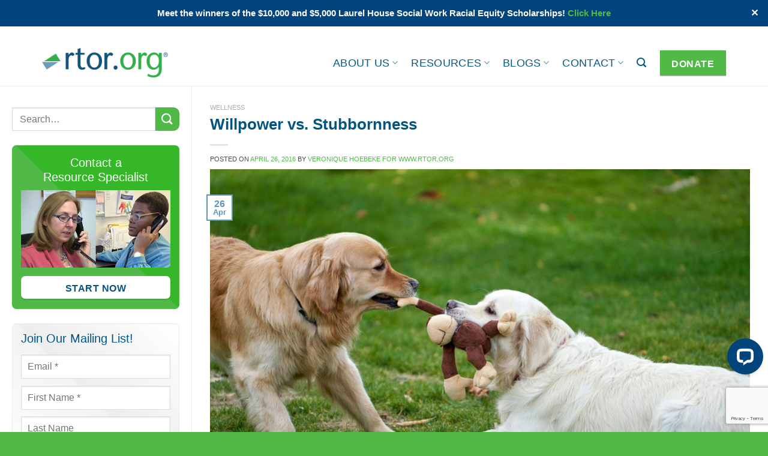

--- FILE ---
content_type: text/html; charset=UTF-8
request_url: https://www.rtor.org/2016/04/26/willpower-vs-stubbornness/
body_size: 88725
content:

<!DOCTYPE html>
<html dir="ltr" lang="en-US" prefix="og: https://ogp.me/ns#" class="loading-site no-js bg-fill">
<head>
	<meta charset="UTF-8" />
<script type="text/javascript">
/* <![CDATA[ */
var gform;gform||(document.addEventListener("gform_main_scripts_loaded",function(){gform.scriptsLoaded=!0}),document.addEventListener("gform/theme/scripts_loaded",function(){gform.themeScriptsLoaded=!0}),window.addEventListener("DOMContentLoaded",function(){gform.domLoaded=!0}),gform={domLoaded:!1,scriptsLoaded:!1,themeScriptsLoaded:!1,isFormEditor:()=>"function"==typeof InitializeEditor,callIfLoaded:function(o){return!(!gform.domLoaded||!gform.scriptsLoaded||!gform.themeScriptsLoaded&&!gform.isFormEditor()||(gform.isFormEditor()&&console.warn("The use of gform.initializeOnLoaded() is deprecated in the form editor context and will be removed in Gravity Forms 3.1."),o(),0))},initializeOnLoaded:function(o){gform.callIfLoaded(o)||(document.addEventListener("gform_main_scripts_loaded",()=>{gform.scriptsLoaded=!0,gform.callIfLoaded(o)}),document.addEventListener("gform/theme/scripts_loaded",()=>{gform.themeScriptsLoaded=!0,gform.callIfLoaded(o)}),window.addEventListener("DOMContentLoaded",()=>{gform.domLoaded=!0,gform.callIfLoaded(o)}))},hooks:{action:{},filter:{}},addAction:function(o,r,e,t){gform.addHook("action",o,r,e,t)},addFilter:function(o,r,e,t){gform.addHook("filter",o,r,e,t)},doAction:function(o){gform.doHook("action",o,arguments)},applyFilters:function(o){return gform.doHook("filter",o,arguments)},removeAction:function(o,r){gform.removeHook("action",o,r)},removeFilter:function(o,r,e){gform.removeHook("filter",o,r,e)},addHook:function(o,r,e,t,n){null==gform.hooks[o][r]&&(gform.hooks[o][r]=[]);var d=gform.hooks[o][r];null==n&&(n=r+"_"+d.length),gform.hooks[o][r].push({tag:n,callable:e,priority:t=null==t?10:t})},doHook:function(r,o,e){var t;if(e=Array.prototype.slice.call(e,1),null!=gform.hooks[r][o]&&((o=gform.hooks[r][o]).sort(function(o,r){return o.priority-r.priority}),o.forEach(function(o){"function"!=typeof(t=o.callable)&&(t=window[t]),"action"==r?t.apply(null,e):e[0]=t.apply(null,e)})),"filter"==r)return e[0]},removeHook:function(o,r,t,n){var e;null!=gform.hooks[o][r]&&(e=(e=gform.hooks[o][r]).filter(function(o,r,e){return!!(null!=n&&n!=o.tag||null!=t&&t!=o.priority)}),gform.hooks[o][r]=e)}});
/* ]]> */
</script>

	<link rel="profile" href="http://gmpg.org/xfn/11" />
	<link rel="pingback" href="" />

	<script>(function(html){html.className = html.className.replace(/\bno-js\b/,'js')})(document.documentElement);</script>
<title>Willpower vs. Stubbornness</title>
<link crossorigin data-rocket-preconnect href="https://www.gstatic.com" rel="preconnect">
<link crossorigin data-rocket-preconnect href="https://www.googletagmanager.com" rel="preconnect">
<link crossorigin data-rocket-preconnect href="https://cdn.livechatinc.com" rel="preconnect">
<link crossorigin data-rocket-preconnect href="https://www.clarity.ms" rel="preconnect">
<link crossorigin data-rocket-preconnect href="https://ajax.googleapis.com" rel="preconnect">
<link crossorigin data-rocket-preconnect href="https://cdn.userway.org" rel="preconnect">
<link crossorigin data-rocket-preconnect href="https://static.getclicky.com" rel="preconnect">
<link crossorigin data-rocket-preconnect href="https://cdn.printfriendly.com" rel="preconnect">
<link crossorigin data-rocket-preconnect href="https://www.google.com" rel="preconnect">
<link crossorigin data-rocket-preload as="font" href="https://www.rtor.org/wp-content/themes/flatsome/assets/css/icons/fl-icons.woff2?v=3.20.2" rel="preload">
<link crossorigin data-rocket-preload as="font" href="https://www.rtor.org/wp-content/plugins/hustle/assets/hustle-ui/fonts/hustle-icons-font.woff2" rel="preload">
<style id="wpr-usedcss">img:is([sizes=auto i],[sizes^="auto," i]){contain-intrinsic-size:3000px 1500px}#ui-datepicker-div{display:none}.gform_legacy_markup_wrapper{margin-bottom:16px;margin-top:16px;max-width:100%}.gform_legacy_markup_wrapper form{text-align:left;max-width:100%;margin:0 auto}.gform_legacy_markup_wrapper *,.gform_legacy_markup_wrapper :after,.gform_legacy_markup_wrapper :before{box-sizing:border-box!important}.gform_legacy_markup_wrapper h1,.gform_legacy_markup_wrapper h2,.gform_legacy_markup_wrapper h3{font-weight:400;border:none;background:0 0}.gform_legacy_markup_wrapper input:not([type=radio]):not([type=checkbox]):not([type=submit]):not([type=button]):not([type=image]):not([type=file]){font-size:inherit;font-family:inherit;padding:5px 4px;letter-spacing:normal}.gform_legacy_markup_wrapper input[type=image]{border:none!important;padding:0!important;width:auto!important}.gform_legacy_markup_wrapper textarea{font-size:inherit;font-family:inherit;letter-spacing:normal;padding:6px 8px;line-height:1.5;resize:none}.gform_legacy_markup_wrapper select{line-height:1.5}.gform_legacy_markup_wrapper ul.gform_fields{margin:0!important;list-style-type:none;display:block}.gform_legacy_markup_wrapper ul{text-indent:0}.gform_legacy_markup_wrapper form li,.gform_legacy_markup_wrapper li{margin-left:0!important;list-style-type:none!important;list-style-image:none!important;list-style:none!important;overflow:visible}.gform_legacy_markup_wrapper ul li.gfield{clear:both}.gform_legacy_markup_wrapper ul.gfield_checkbox li,.gform_legacy_markup_wrapper ul.gfield_radio li{overflow:hidden}.gform_legacy_markup_wrapper ul li:after,.gform_legacy_markup_wrapper ul li:before,.gform_legacy_markup_wrapper ul.gform_fields{padding:0;margin:0;overflow:visible}.gform_legacy_markup_wrapper select{font-size:inherit;font-family:inherit;letter-spacing:normal}.gform_legacy_markup_wrapper select option{padding:2px;display:block}.gform_legacy_markup_wrapper .inline{display:inline!important}.gform_legacy_markup_wrapper .gform_heading{width:100%;margin-bottom:18px}.gform_legacy_markup_wrapper .ginput_complex.ginput_container{overflow:visible;width:100%}.gform_legacy_markup_wrapper label.gfield_label,.gform_legacy_markup_wrapper legend.gfield_label{font-weight:700;font-size:inherit}.gform_legacy_markup_wrapper .top_label .gfield_label,.gform_legacy_markup_wrapper legend.gfield_label{display:-moz-inline-stack;display:inline-block;line-height:1.3;clear:both}.gform_legacy_markup_wrapper .ginput_complex input:not([type=radio]):not([type=checkbox]):not([type=submit]):not([type=image]):not([type=file]){width:100%}.gform_legacy_markup_wrapper .ginput_complex select{width:100%}.gform_legacy_markup_wrapper .field_sublabel_below .ginput_complex.ginput_container label{display:block;font-size:.813em;letter-spacing:.5pt;white-space:nowrap}.gform_legacy_markup_wrapper ul.gfield_checkbox li label,.gform_legacy_markup_wrapper ul.gfield_radio li label{display:-moz-inline-stack;display:inline-block;letter-spacing:inherit;vertical-align:middle;cursor:pointer}.gform_legacy_markup_wrapper .field_sublabel_below .ginput_complex.ginput_container label{margin:1px 0 9px 1px}body .gform_legacy_markup_wrapper .top_label div.ginput_container{margin-top:8px}body .gform_legacy_markup_wrapper ul li.field_description_below div.ginput_container_radio{margin-top:16px;margin-bottom:0}.gform_legacy_markup_wrapper .hidden_label .gfield_label{clip:rect(1px,1px,1px,1px);position:absolute!important;height:1px;width:1px;overflow:hidden}.gform_legacy_markup_wrapper li.hidden_label input{margin-top:12px}.gform_legacy_markup_wrapper .screen-reader-text{border:0;clip:rect(1px,1px,1px,1px);clip-path:inset(50%);height:1px;margin:-1px;overflow:hidden;padding:0;position:absolute;width:1px;word-wrap:normal!important}.gform_legacy_markup_wrapper input.large,.gform_legacy_markup_wrapper input.medium,.gform_legacy_markup_wrapper input.small,.gform_legacy_markup_wrapper select.large,.gform_legacy_markup_wrapper select.medium,.gform_legacy_markup_wrapper select.small{width:100%}.gform_legacy_markup_wrapper textarea.small{height:80px;width:100%}.gform_legacy_markup_wrapper textarea.medium{height:120px;width:100%}.gform_legacy_markup_wrapper textarea.large{height:160px;width:100%}.gform_legacy_markup_wrapper h3.gform_title{font-weight:700;font-size:1.25em}.gform_legacy_markup_wrapper h3.gform_title{letter-spacing:normal!important;margin:10px 0 6px}.gform_legacy_markup_wrapper span.gform_description{font-weight:400;display:block;width:calc(100% - 16px);margin-bottom:16px}.gform_legacy_markup_wrapper .gfield_checkbox li,.gform_legacy_markup_wrapper .gfield_radio li{position:relative}.gform_legacy_markup_wrapper ul.gfield_checkbox,.gform_legacy_markup_wrapper ul.gfield_radio{margin:6px 0;padding:0}.gform_legacy_markup_wrapper .gfield_checkbox li label,.gform_legacy_markup_wrapper .gfield_radio li label{display:-moz-inline-stack;display:inline-block;padding:0;width:auto;line-height:1.5;font-size:.875em;vertical-align:middle;max-width:85%;white-space:normal}.gform_legacy_markup_wrapper .gfield_checkbox li label{margin:0}.gform_legacy_markup_wrapper .gfield_radio li label{margin:2px 0 0 4px}.gform_legacy_markup_wrapper .gfield_checkbox li input,.gform_legacy_markup_wrapper .gfield_checkbox li input[type=checkbox],.gform_legacy_markup_wrapper .gfield_radio li input[type=radio]{display:-moz-inline-stack;display:inline-block;vertical-align:middle;margin-left:1px}.gform_legacy_markup_wrapper .description,.gform_legacy_markup_wrapper .gfield_description{font-size:.813em;line-height:inherit;clear:both;font-family:inherit;letter-spacing:normal}.gform_legacy_markup_wrapper .description,.gform_legacy_markup_wrapper .gfield_description{padding:0 16px 0 0}.gform_legacy_markup_wrapper .field_description_below .gfield_description{padding-top:16px}.gform_legacy_markup_wrapper .gfield_description{width:100%}.gform_legacy_markup_wrapper .gfield_required{color:#790000;margin-left:4px}.gform_legacy_markup_wrapper .gform_validation_errors{width:100%;border:1px solid #790000;box-shadow:0 0 0 #ff6d6d;border-radius:5px;padding:1.0625rem 1.375rem;margin-top:.5rem;margin-bottom:.5rem}.gform_legacy_markup_wrapper .gform_validation_errors>h2{font-size:16px;font-weight:700;color:#790000;margin:0 0 .9375rem}.gform_legacy_markup_wrapper .gform_validation_errors>h2:before{background-image:url([data-uri]);content:'';width:22px;height:22px;display:inline-block;vertical-align:sub;margin:0 .2rem 0 -.5rem;background-position:center;background-repeat:no-repeat;background-color:transparent}.gform_legacy_markup_wrapper .gform_validation_errors>ol{list-style-type:none!important;padding-block-start:0;padding-inline-start:0;margin-block-start:0;margin:0}.gform_legacy_markup_wrapper .gform_validation_errors>ol a{color:#790000;font-size:1rem}.gform_legacy_markup_wrapper .gform_validation_errors>ol li{margin:0 0 .9375rem;font-size:1rem;list-style-type:none!important}.gform_legacy_markup_wrapper .gform_validation_errors>ol li:last-of-type{margin-bottom:0}.gform_legacy_markup_wrapper div#error{margin-bottom:25px}.gform_legacy_markup_wrapper li.gfield fieldset{margin:0;padding:0;display:block;position:relative;width:100%}.gform_legacy_markup_wrapper li.gfield fieldset>*{width:auto}.gform_legacy_markup_wrapper li.gfield fieldset legend.gfield_label{width:100%;line-height:32px}.gform_legacy_markup_wrapper .validation_message{color:#790000;font-weight:700;letter-spacing:normal}.gform_legacy_markup_wrapper .gform_footer{padding:16px 0 10px;margin:16px 0 0;clear:both;width:100%}.gform_legacy_markup_wrapper .gform_footer input.button,.gform_legacy_markup_wrapper .gform_footer input[type=submit]{font-size:1em;width:100%;margin:0 0 16px}.gform_legacy_markup_wrapper .gform_footer a.gform_save_link{font-size:1em;display:block;text-align:center}.gform_legacy_markup_wrapper .gform_footer input[type=image]{padding:0;width:auto!important;background:0 0!important;border:none!important;margin:0 auto 16px!important;display:block;max-width:100%}.gform_legacy_markup_wrapper .gfield_checkbox li,.gform_legacy_markup_wrapper .gfield_radio li{margin:0 0 16px;line-height:1.2}.gchoice_select_all,.gform_legacy_markup_wrapper ul.gfield_checkbox li input[type=checkbox]:checked+label,.gform_legacy_markup_wrapper ul.gfield_radio li input[type=radio]:checked+label{font-weight:700}.gform_legacy_markup_wrapper .gform_hidden,.gform_legacy_markup_wrapper input.gform_hidden,.gform_legacy_markup_wrapper input[type=hidden]{display:none!important;max-height:1px!important;overflow:hidden}.gform_legacy_markup_wrapper .gf_invisible{visibility:hidden;position:absolute;left:-9999px}.gform_legacy_markup_wrapper ul.gfield_checkbox li,.gform_legacy_markup_wrapper ul.gfield_radio li{padding:0!important}.gform_legacy_markup_wrapper ul.gfield_radio li input+input{margin-left:4px}.gform_legacy_markup_wrapper ul.gfield_radio li input[value=gf_other_choice]{margin-right:6px;margin-top:4px}.gform_legacy_markup_wrapper .gfield_description+.gform_legacy_markup_wrapper .gfield_description.validation_message{margin-top:6px}.gform_legacy_markup_wrapper .gform_validation_container,body .gform_legacy_markup_wrapper .gform_body ul.gform_fields li.gfield.gform_validation_container,body .gform_legacy_markup_wrapper li.gform_validation_container,body .gform_legacy_markup_wrapper ul.gform_fields li.gfield.gform_validation_container{display:none!important;position:absolute!important;left:-9000px}.gform_legacy_markup_wrapper span.ginput_total{color:#060;font-size:inherit}.gform_legacy_markup_wrapper .top_label span.ginput_total{margin:8px 0}.gform_legacy_markup_wrapper .gfield_repeater_buttons{padding-top:15px}.gform_legacy_markup_wrapper .gfield_icon_disabled{cursor:default!important;-moz-opacity:.6;-khtml-opacity:.6;opacity:.6}.gform_legacy_markup_wrapper .gform_card_icon_container{display:flex;height:32px;margin:8px 0 6px}.gform_legacy_markup_wrapper .gform_card_icon_container div.gform_card_icon{background-image:var(--wpr-bg-058f5093-1748-4cdb-9d64-6a87a520c49f);background-repeat:no-repeat;height:32px;margin-right:4px;text-indent:-9000px;width:40px}.gform_legacy_markup_wrapper .gform_card_icon_container div.gform_card_icon.gform_card_icon_selected{position:relative}.gform_legacy_markup_wrapper .gform_card_icon_container div.gform_card_icon.gform_card_icon_selected:after{display:block;content:'';position:absolute;background:var(--wpr-bg-40dbb5d6-fb21-49f5-af19-c1eb8b572086) center center no-repeat;width:13px;height:10px;bottom:4px;right:-2px}.gform_legacy_markup_wrapper span.gform_drop_instructions{display:block;margin-bottom:8px}body .gform_legacy_markup_wrapper img.ui-datepicker-trigger{width:17px!important;height:16px!important;display:-moz-inline-stack;display:inline-block}body .gform_legacy_markup_wrapper img.add_list_item,body .gform_legacy_markup_wrapper img.delete_list_item{display:-moz-inline-stack;display:inline-block;margin-top:-2px}.gform_legacy_markup_wrapper li.gfield ul.gfield_radio li input[type=radio]+input[type=text]{width:45.25%}body .gform_legacy_markup_wrapper ul li.gfield{margin-top:16px;padding-top:0}.gform_legacy_markup_wrapper .chosen-container{position:relative;display:inline-block;vertical-align:middle;font-size:13px;-webkit-user-select:none;-moz-user-select:none;-ms-user-select:none;user-select:none}.gform_legacy_markup_wrapper .chosen-container *{-webkit-box-sizing:border-box;box-sizing:border-box}.gform_legacy_markup_wrapper .chosen-container a{cursor:pointer}.gform_legacy_markup_wrapper .chosen-rtl{text-align:right}@media only screen and (max-width:641px){.gform_legacy_markup_wrapper input:not([type=radio]):not([type=checkbox]):not([type=image]):not([type=file]){line-height:2;min-height:2rem}.gform_legacy_markup_wrapper textarea{line-height:1.5}.gform_legacy_markup_wrapper .ginput_container span:not(.ginput_price){margin-bottom:8px;display:block}.gform_legacy_markup_wrapper li.field_sublabel_below .ginput_complex{margin-top:12px!important}.gform_legacy_markup_wrapper ul.gfield_checkbox li label,.gform_legacy_markup_wrapper ul.gfield_radio li label{width:85%;cursor:pointer}}@media only screen and (max-width:761px),(min-device-width:768px) and (max-device-width:1023px){.gform_legacy_markup_wrapper .gform_footer a.gform_save_link{margin-left:0}}@media only screen and (min-width:641px){.gform_legacy_markup_wrapper .gform_body{width:100%}.gform_legacy_markup_wrapper .gfield_checkbox li,.gform_legacy_markup_wrapper .gfield_radio li{margin:0 0 8px;line-height:1.3}.gform_legacy_markup_wrapper ul.gform_fields:not(.top_label) .gfield_label{float:left;width:29%;padding-right:16px;margin-bottom:16px}.gform_legacy_markup_wrapper ul.gform_fields:not(.top_label) ul.gfield_checkbox,.gform_legacy_markup_wrapper ul.gform_fields:not(.top_label) ul.gfield_radio{overflow:hidden}.gform_legacy_markup_wrapper .top_label input.small,.gform_legacy_markup_wrapper .top_label select.small{width:25%}.gform_legacy_markup_wrapper .top_label input.medium,.gform_legacy_markup_wrapper .top_label select.medium{width:calc(50% - 8px)}.gform_legacy_markup_wrapper.gform_validation_error .top_label input.medium,.gform_legacy_markup_wrapper.gform_validation_error .top_label select.medium{width:50%}.gform_legacy_markup_wrapper .hidden_label input.large,.gform_legacy_markup_wrapper .hidden_label select.large,.gform_legacy_markup_wrapper .top_label input.large,.gform_legacy_markup_wrapper .top_label select.large{width:100%}.gform_legacy_markup_wrapper .top_label input.large.datepicker,.gform_legacy_markup_wrapper .top_label input.medium.datepicker,.gform_legacy_markup_wrapper .top_label input.small.datepicker{width:auto}.gform_legacy_markup_wrapper textarea.small{height:80px;width:100%}.gform_legacy_markup_wrapper textarea.medium{height:160px;width:100%}.gform_legacy_markup_wrapper textarea.large{height:320px;width:100%}.gform_legacy_markup_wrapper .gform_footer input.button,.gform_legacy_markup_wrapper .gform_footer input[type=image],.gform_legacy_markup_wrapper .gform_footer input[type=submit]{display:-moz-inline-stack;display:inline-block}.gform_legacy_markup_wrapper .gform_footer input[type=image]{vertical-align:middle}.gform_legacy_markup_wrapper .gform_footer a.gform_save_link{font-size:1em;margin-left:16px;display:-moz-inline-stack;display:inline-block}.gform_legacy_markup_wrapper .gform_footer input.button,.gform_legacy_markup_wrapper .gform_footer input[type=submit]{font-size:1em;width:auto;margin:0 16px 0 0}.gform_legacy_markup_wrapper ul.gform_fields li.gfield{padding-right:16px}.gform_legacy_markup_wrapper .gform_footer:not(.top_label){padding:16px 0 10px;margin-left:29%;width:70%}.gform_legacy_markup_wrapper .top_label .ginput_complex.ginput_container.ginput_container_email{width:calc(100% + 15px)}.gform_legacy_markup_wrapper ul.gform_fields:not(.top_label) div.ginput_complex.ginput_container.ginput_container_email{width:calc(70% + 16px);margin-left:29%}html:not([dir=rtl]) .gform_legacy_markup_wrapper ul.gform_fields:not(.top_label) .gfield_description,html:not([dir=rtl]) .gform_legacy_markup_wrapper ul.gform_fields:not(.top_label) .ginput_container:not(.ginput_container_time):not(.ginput_container_date){width:70%;margin-left:29%}.gform_legacy_markup_wrapper ul.gform_fields:not(.top_label) .ginput_container.ginput_recaptcha{margin-left:29%!important}.gform_wrapper .top_label li ul.gfield_checkbox,.gform_wrapper .top_label li ul.gfield_radio{width:calc(100% + 16px)}.gform_wrapper ul.gform_fields:not(.top_label) li ul.gfield_checkbox,.gform_wrapper ul.gform_fields:not(.top_label) li ul.gfield_radio{width:calc(70% + 16px)}}.gform_legacy_markup_wrapper .gfield_repeater_cell>.gfield_repeater_wrapper{border-left:8px solid rgba(54,86,102,.1);background-color:rgba(1,1,1,.02);padding:10px 20px;border-radius:8px;border-bottom:1px solid #eee}.gform_legacy_markup_wrapper .gfield_repeater_wrapper input{border:1px solid #c5c6c5;border-radius:4px}.gform_legacy_markup_wrapper .gfield_repeater_wrapper .gfield_repeater_wrapper{margin-top:10px}.gform_legacy_markup_wrapper .gfield_repeater_buttons button.gfield_icon_disabled{cursor:default;-moz-opacity:.3;-khtml-opacity:.3;opacity:.3}.gform_legacy_markup_wrapper .gfield_repeater_buttons button.gfield_icon_disabled:hover{background:rgba(242,242,242,.5);color:#757575;border:1px solid rgba(117,117,117,.4)}.gform_legacy_markup_wrapper .gfield_repeater_buttons button:hover{background:#fafafa;color:#374750;border:1px solid #757575}.gform_legacy_markup_wrapper .gfield_repeater_cell>.gfield_repeater_wrapper{border-left:8px solid #f1f1f1;box-shadow:0 1px 1px 0 rgba(0,0,0,.06),0 2px 1px -1px rgba(0,0,0,.06),0 1px 5px 0 rgba(0,0,0,.06)}.gform_legacy_markup_wrapper .gfield_repeater_item .gfield_repeater_cell .gfield_required{color:#c32121}.gform_legacy_markup_wrapper .gfield_repeater_cell label{color:#9b9a9a;font-weight:400;font-size:14px;padding-top:8px}.gform_legacy_markup_wrapper div .gfield_repeater_cell{margin-top:5px}.gform_legacy_markup_wrapper .gfield_repeater_items .gfield_repeater_cell:not(:first-child){padding-top:5px}.gform_legacy_markup_wrapper.gf_browser_chrome select{padding:2px 0 2px 3px}.gform_legacy_markup_wrapper.gf_browser_chrome ul li:after,.gform_legacy_markup_wrapper.gf_browser_chrome ul li:before{content:none}.gform_legacy_markup_wrapper.gf_browser_chrome .ginput_complex select{text-indent:2px;line-height:1.5em;margin-bottom:5px;margin-top:2px}.gform_legacy_markup_wrapper.gf_browser_chrome .gfield_checkbox li input,.gform_legacy_markup_wrapper.gf_browser_chrome .gfield_checkbox li input[type=checkbox],.gform_legacy_markup_wrapper.gf_browser_chrome .gfield_radio li input[type=radio]{margin-top:6px}.gform_legacy_markup_wrapper.gf_browser_chrome ul.gform_fields li.gfield select{margin-left:1px}.gform_legacy_markup_wrapper.gf_browser_chrome ul.gform_fields li.gfield input[type=radio]{margin-left:1px}.gform_legacy_markup_wrapper.gf_browser_chrome select[multiple=multiple]{height:auto!important}.gform_legacy_markup_wrapper.gf_browser_chrome input.button.gform_button_select_files{padding:6px 12px!important}#ctf .ctf-item{padding:15px 5px;overflow:hidden}#ctf .ctf-item:first-child{border-top:none}#ctf .ctf-item:last-of-type{border-bottom:none!important}#ctf .ctf_remaining,#ctf.ctf-super-narrow .ctf-author-screenname,#ctf.ctf-super-narrow .ctf-screename-sep{display:none}#ctf .ctf_more{padding:1px;border:1px solid transparent;border-radius:3px;display:inline-block;line-height:1}#ctf .ctf_more:hover{cursor:pointer;background:rgba(0,0,0,.05);border:1px solid rgba(0,0,0,.1);text-decoration:none}#ctf .ctf-header{float:left;clear:both;margin:0;padding:5px 5px 15px;line-height:1.2;width:100%;-webkit-box-sizing:border-box;-moz-box-sizing:border-box;box-sizing:border-box}#ctf .ctf-header a{float:left;display:block;text-decoration:none}#ctf .ctf-header-img{float:left;position:relative;width:48px;margin:0 0 0 -100%!important;overflow:hidden;-moz-border-radius:40px;-webkit-border-radius:40px;border-radius:40px}#ctf .ctf-header-img img{display:block;float:left;margin:0!important;padding:0!important;border:none!important;-moz-border-radius:40px;-webkit-border-radius:40px;border-radius:40px}#ctf.ctf-rebranded .ctf-header-img-hover svg{margin-top:-15px;margin-left:-14px}#ctf.ctf-rebranded .ctf-header-img-hover svg path,.ctf-rebranded .ctf-header-follow svg path{fill:white}#ctf .ctf-header-img-hover{display:none;position:absolute;width:100%;top:0;bottom:0;left:0;text-align:center;color:#fff;background:rgba(27,149,224,.85);-moz-border-radius:40px;-webkit-border-radius:40px;border-radius:40px;z-index:999}#ctf .ctf-header-img-hover svg{position:absolute;top:50%;left:50%;margin-top:-10px;margin-left:-8px;font-size:20px;z-index:1000}#ctf .ctf-header-img-hover svg{margin-top:-10px;margin-left:-10px}#ctf .ctf-header .ctf-header-follow{display:inline-block;padding:3px 6px;margin:0 0 0 2px;position:relative;top:-2px;background:#1b95e0;color:#fff;font-size:11px;-moz-border-radius:3px;-webkit-border-radius:3px;border-radius:3px;-moz-transition:background .6s ease-in-out;-webkit-transition:background .6s ease-in-out;-o-transition:background .6s ease-in-out;transition:background .6s ease-in-out}#ctf .ctf-header .ctf-header-follow svg{margin-right:3px;font-size:12px}#ctf .ctf-header a:hover .ctf-header-follow{background:#0c7abf;-moz-transition:background .2s ease-in-out;-webkit-transition:background .2s ease-in-out;-o-transition:background .2s ease-in-out;transition:background .2s ease-in-out}#ctf .ctf-header .ctf-header-user{font-size:16px;line-height:1.3;-ms-word-wrap:break-word;word-break:break-word}#ctf .ctf-header p{font-size:13px;line-height:1.3}.ctf-screenreader{text-indent:-9999px!important;display:inline-block!important;width:0!important;height:0!important;line-height:0!important;text-align:left!important}#ctf .ctf-author-box{margin-left:56px}#ctf .ctf-author-avatar{clear:both;width:48px;height:48px;margin:3px 6px 0 -56px;float:left;overflow:hidden;border:none;-moz-border-radius:5px;-webkit-border-radius:5px;border-radius:5px}#ctf .ctf-author-avatar img{margin:0!important;padding:0}#ctf .ctf-author-name,#ctf .ctf-author-screenname,#ctf .ctf-tweet-meta,#ctf .ctf-verified{margin-left:4px;margin-right:4px;display:inline-block}#ctf .ctf-screename-sep{margin:0 2px;display:inline-block}#ctf .ctf-author-name{font-weight:700!important;margin-top:4px}#ctf .ctf-author-box-link{color:#000;text-decoration:none;display:inline;line-height:1.5!important}#ctf .ctf-verified{color:#77c7f7;margin-left:0}#ctf .ctf-tweet-meta,#ctf.ctf-super-narrow .ctf-author-name{display:inline-block}#ctf p.ctf-tweet-text{padding:0!important;margin:0!important;line-height:1.4}#ctf .ctf-tweet-actions,#ctf .ctf-tweet-content{margin-left:58px;margin-top:3px;max-width:100%}#ctf .ctf-corner-logo{display:inline-block;float:right;color:#1b95e0;font-size:24px}#ctf.ctf-narrow .ctf-corner-logo{font-size:20px}#ctf .ctf-hide-avatar .ctf-author-box,#ctf .ctf-hide-avatar .ctf-author-name,#ctf .ctf-hide-avatar .ctf-quoted-tweet,#ctf .ctf-hide-avatar .ctf-tweet-actions,#ctf .ctf-hide-avatar .ctf-tweet-content,#ctf.ctf-narrow .ctf-hide-avatar .ctf-author-box,#ctf.ctf-narrow .ctf-hide-avatar .ctf-quoted-tweet,#ctf.ctf-narrow .ctf-hide-avatar .ctf-tweet-actions,#ctf.ctf-narrow .ctf-hide-avatar .ctf-tweet-content,#ctf.ctf-super-narrow .ctf-hide-avatar .ctf-author-box,#ctf.ctf-super-narrow .ctf-hide-avatar .ctf-quoted-tweet,#ctf.ctf-super-narrow .ctf-hide-avatar .ctf-tweet-actions,#ctf.ctf-super-narrow .ctf-hide-avatar .ctf-tweet-content,#ctf.ctf-super-narrow .ctf-quoted-tweet,#ctf.ctf-super-narrow .ctf-tweet-actions,#ctf.ctf-super-narrow .ctf-tweet-content{margin-left:0}#ctf .ctf-header-img.ctf-no-consent,#ctf .ctf-header-img.ctf-no-consent .ctf-header-img-hover{display:block;opacity:1;height:48px}#ctf .ctf-quoted-tweet{display:block;clear:both;margin:7px 0 5px 58px;padding:8px 12px;border:1px solid rgba(0,0,0,.1);text-decoration:none;-moz-border-radius:5px;-webkit-border-radius:5px;border-radius:5px;-moz-transition:background .1s ease-in-out;-webkit-transition:background .1s ease-in-out;-o-transition:background .1s ease-in-out;transition:background .1s ease-in-out}#ctf .ctf-quoted-tweet:focus,#ctf .ctf-quoted-tweet:hover,#ctf .ctf-tweet-text-media-wrap{-moz-transition:background .1s ease-in-out;-webkit-transition:background .1s ease-in-out;-o-transition:background .1s ease-in-out}#ctf .ctf-quoted-tweet:focus,#ctf .ctf-quoted-tweet:hover{background:rgba(0,0,0,.05);border:1px solid rgba(0,0,0,.05);transition:background .1s ease-in-out}#ctf .ctf-quoted-tweet p{margin:2px 0}#ctf .ctf-tweet-actions a{padding:2px 10px 2px 5px;float:left}#ctf .ctf-tweet-actions a.ctf-like,#ctf .ctf-tweet-actions a.ctf-reply,#ctf .ctf-tweet-actions a.ctf-retweet{color:rgba(0,0,0,.35);text-decoration:none;border:none;-moz-transition:color .1s ease-in-out;-webkit-transition:color .1s ease-in-out;-o-transition:color .1s ease-in-out;transition:color .1s ease-in-out}#ctf .ctf-tweet-actions a svg{width:1.1em;height:1.1em;font-size:1.1em}#ctf .ctf-tweet-actions .ctf-reply{margin-left:-5px}#ctf .ctf-tweet-actions a:focus,#ctf .ctf-tweet-actions a:hover{-moz-transition:color .1s ease-in-out;-webkit-transition:color .1s ease-in-out;-o-transition:color .1s ease-in-out;transition:color .1s ease-in-out}#ctf .ctf-tweet-actions .ctf-reply:focus,#ctf .ctf-tweet-actions .ctf-reply:hover{color:#e34f0e!important}#ctf .ctf-tweet-actions .ctf-retweet:focus,#ctf .ctf-tweet-actions .ctf-retweet:hover{color:#19cf86!important}#ctf .ctf-tweet-actions .ctf-like:focus,#ctf .ctf-tweet-actions .ctf-like:hover{color:#e81c4f!important}#ctf .ctf-action-count{float:right;padding-left:3px;font-size:.9em;margin-top:.25em;line-height:1.2em}#ctf .ctf-twitterlink{margin-top:.3em;line-height:1.2em;font-size:.8em}#ctf .ctf-tweet-text-media-wrap{margin-left:5px;padding:4px;display:inline-block;border:1px solid rgba(0,0,0,.15);color:inherit;text-decoration:none;line-height:1;-moz-border-radius:2px;-webkit-border-radius:2px;border-radius:2px;transition:background .1s ease-in-out}#ctf #ctf-more,#ctf .ctf-out-of-tweets{padding:5px 0;text-align:center}#ctf #ctf-more,#ctf .ctf-tweet-text-media-wrap:focus,#ctf .ctf-tweet-text-media-wrap:hover{background:rgba(0,0,0,.05);-moz-transition:background .1s ease-in-out;-webkit-transition:background .1s ease-in-out;-o-transition:background .1s ease-in-out}#ctf .ctf-tweet-text-media-wrap:focus,#ctf .ctf-tweet-text-media-wrap:hover{border:1px solid rgba(0,0,0,.1);transition:background .1s ease-in-out}#ctf #ctf-more{display:block;border:none;width:100%;min-height:30px;margin:0;position:relative;box-sizing:border-box;outline:0;text-decoration:none;-moz-border-radius:5px;-webkit-border-radius:5px;border-radius:5px;transition:background .1s ease-in-out}#ctf #ctf-more:hover{background:rgba(0,0,0,.1);-moz-transition:background .1s ease-in-out;-webkit-transition:background .1s ease-in-out;-o-transition:background .1s ease-in-out;transition:background .1s ease-in-out}#ctf #ctf-more.ctf-loading span{-moz-transition:opacity .5s ease-in-out;-webkit-transition:opacity .5s ease-in-out;-o-transition:opacity .5s ease-in-out;transition:opacity .5s ease-in-out;opacity:0}#ctf .ctf-loader{width:20px;height:20px;position:absolute;top:50%;left:50%;margin:-10px 0 0 -10px;background-color:rgba(0,0,0,.5);border-radius:100%;-webkit-animation:1s ease-in-out infinite ctf-sk-scaleout;animation:1s ease-in-out infinite ctf-sk-scaleout}@-webkit-keyframes ctf-sk-scaleout{0%{-webkit-transform:scale(0)}100%{-webkit-transform:scale(1);opacity:0}}@keyframes ctf-sk-scaleout{0%{-webkit-transform:scale(0);transform:scale(0)}100%{-webkit-transform:scale(1);transform:scale(1);opacity:0}}#ctf svg{box-sizing:unset}#ctf svg:not(:root).svg-inline--fa{box-sizing:unset;overflow:visible;width:1em}#ctf .svg-inline--fa.fa-w-16{width:16px}#ctf .svg-inline--fa{display:inline-block;font-size:inherit;height:1em;overflow:visible;vertical-align:-.125em}#ctf.ctf-styles .ctf-author-screenname,#ctf.ctf-styles .ctf-screename-sep,#ctf.ctf-styles .ctf-tweet-meta{font-size:12px}#ctf .ctf-out-of-tweets{display:block;border:1px solid rgba(0,0,0,.1);background:0 0;width:100%;min-height:30px;margin:0;position:relative;box-sizing:border-box;-moz-border-radius:5px;-webkit-border-radius:5px;border-radius:5px}#ctf .ctf-out-of-tweets iframe,#ctf .ctf-out-of-tweets p{margin:0 2px;padding:0}#ctf .ctf-out-of-tweets p{padding:3px;display:none}#ctf.ctf-narrow .ctf-author-avatar,#ctf.ctf-narrow .ctf-author-avatar img{width:38px;height:38px}#ctf.ctf-narrow .ctf-quoted-tweet,#ctf.ctf-narrow .ctf-tweet-actions,#ctf.ctf-narrow .ctf-tweet-content{margin-left:48px}#ctf.ctf-narrow .ctf-author-box{margin-left:46px}#ctf.ctf-narrow .ctf-author-avatar{margin-left:-46px}#ctf.ctf-narrow .ctf-tweet-content{padding:3px 0 5px}#ctf.ctf-narrow .ctf-tweet-actions,#ctf.ctf-super-narrow .ctf-tweet-content{float:left;clear:both}#ctf.ctf-super-narrow .ctf-author-box{min-height:32px;margin-bottom:2px;margin-left:38px;float:left;clear:both}#ctf.ctf-super-narrow .ctf-author-avatar,#ctf.ctf-super-narrow .ctf-author-avatar img{width:32px;height:32px}#ctf.ctf-super-narrow .ctf-author-avatar{margin-left:-38px;margin-top:0}#ctf.ctf-super-narrow .ctf-header-bio{margin:0!important;padding-top:5px}#ctf.ctf-super-narrow .ctf-header-user{min-height:48px}#ctf.ctf-super-narrow .ctf-header-text{padding-top:10px}#ctf.ctf-super-narrow .ctf-header-follow{margin-top:5px}#ctf.ctf-super-narrow .ctf-more span{display:block;margin-top:3px}#ctf .ctf-header-text{float:left;width:100%;padding-top:5px}#ctf .ctf-no-bio .ctf-header-text{padding-top:13px}#ctf .ctf-header-text .ctf-header-user,#ctf .ctf-header-text p{float:left;clear:both;width:auto;margin:0 0 0 60px!important;padding:0!important;text-align:left}#ctf .ctf-header-name{font-weight:700;margin-right:6px}#ctf .ctf-header-text .ctf-header-bio{padding:0!important;word-break:break-word}#ctf .ctf-header-text .ctf-verified{margin-right:5px}.ctf-rebranded .ctf-header-follow svg{width:13px;height:13px;transform:translate(3px,2px)}.simple-banner{width:100%;text-align:center;position:relative;display:block}.simple-banner .simple-banner-text{font-weight:700;padding:10px 20px;position:relative}.simple-banner .simple-banner-button{border:none;background-color:transparent;padding:0 5px;margin:0 10px;text-align:center;text-decoration:none;position:absolute;transform:translate(0,-50%);right:0;top:50%;font-size:16px;cursor:pointer}.bootstrap-yop article,.bootstrap-yop aside,.bootstrap-yop footer,.bootstrap-yop header,.bootstrap-yop main,.bootstrap-yop nav,.bootstrap-yop section{display:block}.bootstrap-yop audio,.bootstrap-yop canvas,.bootstrap-yop video{display:inline-block}.bootstrap-yop audio:not([controls]){display:none;height:0}.bootstrap-yop [hidden],.bootstrap-yop template{display:none}.bootstrap-yop html{-webkit-text-size-adjust:100%;-ms-text-size-adjust:100%;margin:0}.bootstrap-yop a{background:0 0}.bootstrap-yop a:focus{outline:dotted thin}.bootstrap-yop a:active,.bootstrap-yop a:hover{outline:0}.bootstrap-yop h1{margin:.67em 0;font-size:2em}.bootstrap-yop b,.bootstrap-yop strong{font-weight:700}.bootstrap-yop code{font-family:monospace,serif;font-size:1em}.bootstrap-yop sup{position:relative;font-size:75%;line-height:0;vertical-align:baseline}.bootstrap-yop sup{top:-.5em}.bootstrap-yop img{border:0}.bootstrap-yop svg:not(:root){overflow:hidden}.bootstrap-yop fieldset{padding:.35em .625em .75em;margin:0 2px;border:1px solid silver}.bootstrap-yop legend{padding:0;border:0}.bootstrap-yop button,.bootstrap-yop input,.bootstrap-yop select,.bootstrap-yop textarea{margin:0;font-size:100%}.bootstrap-yop button,.bootstrap-yop input{line-height:normal}.bootstrap-yop button,.bootstrap-yop select{text-transform:none}.bootstrap-yop button,.bootstrap-yop html input[type=button],.bootstrap-yop input[type=reset],.bootstrap-yop input[type=submit]{cursor:pointer;-webkit-appearance:button}.bootstrap-yop button[disabled],.bootstrap-yop html input[disabled]{cursor:default}.bootstrap-yop input[type=checkbox],.bootstrap-yop input[type=radio]{padding:0;box-sizing:border-box}.bootstrap-yop input[type=search]{-webkit-box-sizing:content-box;-moz-box-sizing:content-box;box-sizing:content-box;-webkit-appearance:textfield}.bootstrap-yop input[type=search]::-webkit-search-cancel-button,.bootstrap-yop input[type=search]::-webkit-search-decoration{-webkit-appearance:none}.bootstrap-yop button::-moz-focus-inner,.bootstrap-yop input::-moz-focus-inner{padding:0;border:0}.bootstrap-yop textarea{overflow:auto;vertical-align:top}.bootstrap-yop table{border-collapse:collapse;border-spacing:0}@media print{.bootstrap-yop *{color:#000!important;text-shadow:none!important;background:0 0!important;box-shadow:none!important}.bootstrap-yop a,.bootstrap-yop a:visited{text-decoration:underline}.bootstrap-yop a[href]:after{content:" (" attr(href) ")"}.bootstrap-yop a[href^="#"]:after,.bootstrap-yop a[href^="javascript:"]:after{content:""}.bootstrap-yop img,.bootstrap-yop tr{page-break-inside:avoid}.bootstrap-yop img{max-width:100%!important}@page{margin:2cm .5cm}.bootstrap-yop h2,.bootstrap-yop h3,.bootstrap-yop p{orphans:3;widows:3}.bootstrap-yop h2,.bootstrap-yop h3{page-break-after:avoid}.bootstrap-yop select{background:#fff!important}.bootstrap-yop .table td{background-color:#fff!important}.bootstrap-yop .label{border:1px solid #000}.bootstrap-yop .table{border-collapse:collapse!important}}.bootstrap-yop *,.bootstrap-yop :after,.bootstrap-yop :before{-webkit-box-sizing:border-box;-moz-box-sizing:border-box;box-sizing:border-box}.bootstrap-yop html{font-size:62.5%;-webkit-tap-highlight-color:transparent}.bootstrap-yop body{font-size:14px;line-height:1.428571429;color:#333;background-color:#fff}.bootstrap-yop a{color:#428bca;text-decoration:none}.bootstrap-yop a:focus,.bootstrap-yop a:hover{color:#2a6496;text-decoration:underline}.bootstrap-yop a:focus{outline:dotted thin;outline:-webkit-focus-ring-color auto 5px;outline-offset:-2px}.bootstrap-yop img{vertical-align:middle}.bootstrap-yop h1,.bootstrap-yop h2,.bootstrap-yop h3,.bootstrap-yop h4,.bootstrap-yop h5,.bootstrap-yop h6{font-weight:500;line-height:1.1;color:inherit}.bootstrap-yop h1 .small,.bootstrap-yop h2 .small,.bootstrap-yop h3 .small,.bootstrap-yop h4 .small,.bootstrap-yop h5 .small,.bootstrap-yop h6 .small{font-weight:400;line-height:1;color:#999}.bootstrap-yop h1,.bootstrap-yop h2,.bootstrap-yop h3{margin-top:20px;margin-bottom:10px}.bootstrap-yop h1 .small,.bootstrap-yop h2 .small,.bootstrap-yop h3 .small{font-size:65%}.bootstrap-yop h4,.bootstrap-yop h5,.bootstrap-yop h6{margin-top:10px;margin-bottom:10px}.bootstrap-yop h4 .small,.bootstrap-yop h5 .small,.bootstrap-yop h6 .small{font-size:75%}.bootstrap-yop h1{font-size:36px}.bootstrap-yop h2{font-size:30px}.bootstrap-yop h3{font-size:24px}.bootstrap-yop h4{font-size:18px}.bootstrap-yop h5{font-size:14px}.bootstrap-yop h6{font-size:12px}.bootstrap-yop p{margin:0 0 10px}.bootstrap-yop .small{font-size:85%}.bootstrap-yop cite{font-style:normal}.bootstrap-yop .text-left{text-align:left}.bootstrap-yop .text-right{text-align:right}.bootstrap-yop .text-center{text-align:center}.bootstrap-yop ol,.bootstrap-yop ul{margin-top:0;margin-bottom:10px}.bootstrap-yop ol ol,.bootstrap-yop ol ul,.bootstrap-yop ul ol,.bootstrap-yop ul ul{margin-bottom:0}.bootstrap-yop dl{margin-top:0;margin-bottom:20px}.bootstrap-yop dd,.bootstrap-yop dt{line-height:1.428571429}.bootstrap-yop dt{font-weight:700}.bootstrap-yop dd{margin-left:0}.bootstrap-yop address{margin-bottom:20px;font-style:normal;line-height:1.428571429}.bootstrap-yop code{font-family:Menlo,Monaco,Consolas,"Courier New",monospace}.bootstrap-yop code{padding:2px 4px;font-size:90%;color:#c7254e;white-space:nowrap;background-color:#f9f2f4;border-radius:4px}.bootstrap-yop .container{padding-right:15px;padding-left:15px;margin-right:auto;margin-left:auto}.bootstrap-yop .container:after,.bootstrap-yop .container:before{display:table;content:" "}.bootstrap-yop .container:after{clear:both}@media (min-width:768px){.bootstrap-yop .container{width:750px}}@media (min-width:992px){.bootstrap-yop .container{width:970px}}@media (min-width:1200px){.bootstrap-yop .container{width:1170px}}.bootstrap-yop .row{margin-right:-15px;margin-left:-15px}.bootstrap-yop .row:after,.bootstrap-yop .row:before{display:table;content:" "}.bootstrap-yop .row:after{clear:both}.bootstrap-yop .col-md-1,.bootstrap-yop .col-md-2,.bootstrap-yop .col-md-3,.bootstrap-yop .col-md-4,.bootstrap-yop .col-md-6,.bootstrap-yop .col-sm-6,.bootstrap-yop .col-xs-6{position:relative;min-height:1px;padding-right:15px;padding-left:15px}.bootstrap-yop .col-xs-6{float:left}.bootstrap-yop .col-xs-6{width:50%}@media (min-width:768px){.bootstrap-yop .col-sm-6{float:left}.bootstrap-yop .col-sm-6{width:50%}}@media (min-width:992px){.bootstrap-yop .col-md-1,.bootstrap-yop .col-md-2,.bootstrap-yop .col-md-3,.bootstrap-yop .col-md-4,.bootstrap-yop .col-md-6{float:left}.bootstrap-yop .col-md-6{width:50%}.bootstrap-yop .col-md-4{width:33.33333333333333%}.bootstrap-yop .col-md-3{width:25%}.bootstrap-yop .col-md-2{width:16.666666666666664%}.bootstrap-yop .col-md-1{width:8.333333333333332%}}.bootstrap-yop table{max-width:100%;background-color:transparent}.bootstrap-yop .table{width:100%;margin-bottom:20px}.bootstrap-yop .table>tbody>tr>td{padding:8px;line-height:1.428571429;vertical-align:top;border-top:1px solid #ddd}.bootstrap-yop .table>tbody+tbody{border-top:2px solid #ddd}.bootstrap-yop .table .table{background-color:#fff}.bootstrap-yop table td[class*=col-]{display:table-cell;float:none}.bootstrap-yop .table>tbody>.active>td,.bootstrap-yop .table>tbody>tr>.active{background-color:#f5f5f5}.bootstrap-yop .table>tbody>.success>td,.bootstrap-yop .table>tbody>tr>.success{background-color:#dff0d8}.bootstrap-yop fieldset{padding:0;margin:0;border:0}.bootstrap-yop legend{display:block;width:100%;padding:0;margin-bottom:20px;font-size:21px;line-height:inherit;color:#333;border:0;border-bottom:1px solid #e5e5e5}.bootstrap-yop label{display:inline-block;margin-bottom:5px;font-weight:700}.bootstrap-yop input[type=search]{-webkit-box-sizing:border-box;-moz-box-sizing:border-box;box-sizing:border-box}.bootstrap-yop input[type=checkbox],.bootstrap-yop input[type=radio]{margin:4px 0 0;line-height:normal}.bootstrap-yop input[type=file]{display:block}.bootstrap-yop select[multiple],.bootstrap-yop select[size]{height:auto}.bootstrap-yop select optgroup{font-family:inherit;font-size:inherit;font-style:inherit}.bootstrap-yop input[type=checkbox]:focus,.bootstrap-yop input[type=file]:focus,.bootstrap-yop input[type=radio]:focus{outline:dotted thin;outline:-webkit-focus-ring-color auto 5px;outline-offset:-2px}.bootstrap-yop input[type=number]::-webkit-inner-spin-button,.bootstrap-yop input[type=number]::-webkit-outer-spin-button{height:auto}.bootstrap-yop .form-control{display:block;width:100%;height:34px;padding:6px 12px;font-size:14px;line-height:1.428571429;color:#555;vertical-align:middle;background-color:#fff;background-image:none;border:1px solid #ccc;border-radius:4px;-webkit-box-shadow:inset 0 1px 1px rgba(0,0,0,.075);box-shadow:inset 0 1px 1px rgba(0,0,0,.075);-webkit-transition:border-color .15s ease-in-out,box-shadow .15s ease-in-out;transition:border-color ease-in-out .15s,box-shadow ease-in-out .15s}.bootstrap-yop .form-control:focus{border-color:#66afe9;outline:0;-webkit-box-shadow:inset 0 1px 1px rgba(0,0,0,.075),0 0 8px rgba(102,175,233,.6);box-shadow:inset 0 1px 1px rgba(0,0,0,.075),0 0 8px rgba(102,175,233,.6)}.bootstrap-yop .form-control:-moz-placeholder{color:#999}.bootstrap-yop .form-control::-moz-placeholder{color:#999;opacity:1}.bootstrap-yop .form-control:-ms-input-placeholder{color:#999}.bootstrap-yop .form-control::-webkit-input-placeholder{color:#999}.bootstrap-yop .form-control[disabled],.bootstrap-yop .form-control[readonly],.bootstrap-yop fieldset[disabled] .form-control{cursor:not-allowed;background-color:#eee}.bootstrap-yop textarea.form-control{height:auto}.bootstrap-yop .checkbox,.bootstrap-yop .radio{display:block;min-height:20px;padding-left:20px;margin-top:10px;margin-bottom:10px;vertical-align:middle}.bootstrap-yop .checkbox label,.bootstrap-yop .radio label{display:inline;margin-bottom:0;font-weight:400;cursor:pointer}.bootstrap-yop .checkbox input[type=checkbox],.bootstrap-yop .radio input[type=radio]{float:left;margin-left:-20px}.bootstrap-yop .checkbox+.checkbox,.bootstrap-yop .radio+.radio{margin-top:-5px}.bootstrap-yop .checkbox[disabled],.bootstrap-yop .radio[disabled],.bootstrap-yop fieldset[disabled] .checkbox,.bootstrap-yop fieldset[disabled] .radio,.bootstrap-yop fieldset[disabled] input[type=checkbox],.bootstrap-yop fieldset[disabled] input[type=radio],.bootstrap-yop input[type=checkbox][disabled],.bootstrap-yop input[type=radio][disabled]{cursor:not-allowed}.bootstrap-yop .has-error .checkbox,.bootstrap-yop .has-error .radio{color:#a94442}.bootstrap-yop .has-error .form-control{border-color:#a94442;-webkit-box-shadow:inset 0 1px 1px rgba(0,0,0,.075);box-shadow:inset 0 1px 1px rgba(0,0,0,.075)}.bootstrap-yop .has-error .form-control:focus{border-color:#843534;-webkit-box-shadow:inset 0 1px 1px rgba(0,0,0,.075),0 0 6px #ce8483;box-shadow:inset 0 1px 1px rgba(0,0,0,.075),0 0 6px #ce8483}.bootstrap-yop .fade{opacity:0;-webkit-transition:opacity .15s linear;transition:opacity .15s linear}.bootstrap-yop .fade.in{opacity:1}.bootstrap-yop .dropdown{position:relative}.bootstrap-yop .open>a{outline:0}.bootstrap-yop .nav{padding-left:0;margin-bottom:0;list-style:none}.bootstrap-yop .nav:after,.bootstrap-yop .nav:before{display:table;content:" "}.bootstrap-yop .nav:after{clear:both}.bootstrap-yop .nav>li{position:relative;display:block}.bootstrap-yop .nav>li>a{position:relative;display:block;padding:10px 15px}.bootstrap-yop .nav>li>a:focus,.bootstrap-yop .nav>li>a:hover{text-decoration:none;background-color:#eee}.bootstrap-yop .nav>li.disabled>a{color:#999}.bootstrap-yop .nav>li.disabled>a:focus,.bootstrap-yop .nav>li.disabled>a:hover{color:#999;text-decoration:none;cursor:not-allowed;background-color:transparent}.bootstrap-yop .nav .open>a,.bootstrap-yop .nav .open>a:focus,.bootstrap-yop .nav .open>a:hover{background-color:#eee;border-color:#428bca}.bootstrap-yop .nav>li>a>img{max-width:none}.bootstrap-yop .breadcrumb{padding:8px 15px;margin-bottom:20px;list-style:none;background-color:#f5f5f5;border-radius:4px}.bootstrap-yop .breadcrumb>li{display:inline-block}.bootstrap-yop .breadcrumb>li+li:before{padding:0 5px;color:#ccc;content:"/\00a0"}.bootstrap-yop .breadcrumb>.active{color:#999}.bootstrap-yop .label{display:inline;padding:.2em .6em .3em;font-size:75%;font-weight:700;line-height:1;color:#fff;text-align:center;white-space:nowrap;vertical-align:baseline;border-radius:.25em}.bootstrap-yop .label[href]:focus,.bootstrap-yop .label[href]:hover{color:#fff;text-decoration:none;cursor:pointer}.bootstrap-yop .label:empty{display:none}.bootstrap-yop .badge{display:inline-block;min-width:10px;padding:3px 7px;font-size:12px;font-weight:700;line-height:1;color:#fff;text-align:center;white-space:nowrap;vertical-align:baseline;background-color:#999;border-radius:10px}.bootstrap-yop .badge:empty{display:none}.bootstrap-yop a.badge:focus,.bootstrap-yop a.badge:hover{color:#fff;text-decoration:none;cursor:pointer}@-webkit-keyframes progress-bar-stripes{from{background-position:40px 0}to{background-position:0 0}}@keyframes progress-bar-stripes{from{background-position:40px 0}to{background-position:0 0}}.bootstrap-yop .progress{height:20px;margin-bottom:20px;overflow:hidden;background-color:#f5f5f5;border-radius:4px;-webkit-box-shadow:inset 0 1px 2px rgba(0,0,0,.1);box-shadow:inset 0 1px 2px rgba(0,0,0,.1)}.bootstrap-yop .progress-bar{float:left;width:0;height:100%;font-size:12px;line-height:20px;color:#fff;text-align:center;background-color:#428bca;-webkit-box-shadow:inset 0 -1px 0 rgba(0,0,0,.15);box-shadow:inset 0 -1px 0 rgba(0,0,0,.15);-webkit-transition:width .6s;transition:width .6s ease}.bootstrap-yop .progress.active .progress-bar{-webkit-animation:2s linear infinite progress-bar-stripes;animation:2s linear infinite progress-bar-stripes}.bootstrap-yop .media{overflow:hidden;zoom:1}.bootstrap-yop .media,.bootstrap-yop .media .media{margin-top:15px}.bootstrap-yop .media:first-child{margin-top:0}.bootstrap-yop .media>.pull-left{margin-right:10px}.bootstrap-yop .media>.pull-right{margin-left:10px}.bootstrap-yop .panel{margin-bottom:20px;background-color:#fff;border:1px solid transparent;border-radius:4px;-webkit-box-shadow:0 1px 1px rgba(0,0,0,.05);box-shadow:0 1px 1px rgba(0,0,0,.05)}.bootstrap-yop .panel>.table{margin-bottom:0}.bootstrap-yop .panel>.table>tbody:first-child td{border-top:0}.bootstrap-yop .close{float:right;font-size:21px;font-weight:700;line-height:1;color:#000;text-shadow:0 1px 0 #fff;opacity:.2}.bootstrap-yop .close:focus,.bootstrap-yop .close:hover{color:#000;text-decoration:none;cursor:pointer;opacity:.5}.bootstrap-yop button.close{padding:0;cursor:pointer;background:0 0;border:0;-webkit-appearance:none}.bootstrap-yop .tooltip{position:absolute;z-index:1030;display:block;font-size:12px;line-height:1.4;opacity:0;visibility:visible}.bootstrap-yop .tooltip.in{opacity:.9}.bootstrap-yop .tooltip.top{padding:5px 0;margin-top:-3px}.bootstrap-yop .tooltip.right{padding:0 5px;margin-left:3px}.bootstrap-yop .tooltip.bottom{padding:5px 0;margin-top:3px}.bootstrap-yop .tooltip.left{padding:0 5px;margin-left:-3px}.bootstrap-yop .clearfix:after,.bootstrap-yop .clearfix:before{display:table;content:" "}.bootstrap-yop .clearfix:after{clear:both}.bootstrap-yop .pull-right{float:right!important}.bootstrap-yop .pull-left{float:left!important}.bootstrap-yop .hide{display:none!important}.bootstrap-yop .show{display:block!important}.bootstrap-yop .invisible{visibility:hidden}.bootstrap-yop .hidden{display:none!important;visibility:hidden!important}@-ms-viewport{width:device-width}.bootstrap-yop .progress{background-image:-webkit-linear-gradient(top,#ebebeb 0,#f5f5f5 100%);background-image:linear-gradient(to bottom,#ebebeb 0,#f5f5f5 100%);background-repeat:repeat-x}.bootstrap-yop .progress-bar{background-image:-webkit-linear-gradient(top,#428bca 0,#3071a9 100%);background-image:linear-gradient(to bottom,#428bca 0,#3071a9 100%);background-repeat:repeat-x}.bootstrap-yop .panel{-webkit-box-shadow:0 1px 2px rgba(0,0,0,.05);box-shadow:0 1px 2px rgba(0,0,0,.05)}.basic-yop-poll-container .visualCaptcha{margin-bottom:20px;min-height:120px}@media only screen and (min-width:750px){.basic-yop-poll-container .visualCaptcha{margin-bottom:20px}}.basic-yop-poll-container .visualCaptcha *{-webkit-box-sizing:border-box;-moz-box-sizing:border-box;box-sizing:border-box}.basic-yop-poll-container .visualCaptcha .audioField{font-size:15px;color:#495e62;font-weight:100;padding:5px;border:1px solid #3bb6e4;height:40px;width:100%;-webkit-border-radius:4px;-moz-border-radius:4px;border-radius:4px}@media only screen and (max-width:360px){.basic-yop-poll-container .visualCaptcha .audioField{margin-bottom:15px}}@media only screen and (min-width:360px){.basic-yop-poll-container .visualCaptcha .audioField{width:240px;float:left}}.basic-yop-poll-container .accessibility-description,.basic-yop-poll-container .status.valid,.basic-yop-poll-container .visualCaptcha-explanation{-webkit-border-radius:7px;-moz-border-radius:7px;border-radius:7px;background-color:#c1f7e8;padding:10px;text-align:center;font-family:Oxygen,sans-serif;font-size:18px;color:#219589;font-weight:100;margin:20px 0 24px}.basic-yop-poll-container .visualCaptcha-accessibility-button,.basic-yop-poll-container .visualCaptcha-button-group,.basic-yop-poll-container .visualCaptcha-possibilities,.basic-yop-poll-container .visualCaptcha-refresh-button{display:inline-block}.basic-yop-poll-container .visualCaptcha-possibilities{vertical-align:middle}.basic-yop-poll-container .visualCaptcha-possibilities .img{padding:4px;border:1px solid #fff;display:inline-block}.basic-yop-poll-container .visualCaptcha-possibilities img{display:inline;width:32px;height:32px;z-index:5;transition:all .2s;-webkit-transition:.2s}.basic-yop-poll-container .visualCaptcha-possibilities img:hover{cursor:pointer}@media only screen and (max-width:360px){.basic-yop-poll-container .accessibility-description,.basic-yop-poll-container .status.valid,.basic-yop-poll-container .visualCaptcha-explanation{font-size:16px}.basic-yop-poll-container .visualCaptcha-possibilities .visualCaptcha-button-group{text-align:center;margin-top:15px}}@media only screen and (min-width:750px){.basic-yop-poll-container .visualCaptcha-possibilities{margin-right:15px}.basic-yop-poll-container .visualCaptcha-possibilities .img{padding:10px;border:3px solid #fff}.basic-yop-poll-container .visualCaptcha-possibilities .visualCaptcha-button-group{float:right}}.basic-yop-poll-container .visualCaptcha-possibilities .visualCaptcha-selected{background-color:#c1f7e8;-webkit-border-radius:4px;-moz-border-radius:4px;border-radius:4px;padding:4px;border:1px dashed #099a9f}@media only screen and (min-width:750px){.basic-yop-poll-container .visualCaptcha-possibilities .visualCaptcha-selected{padding:10px;border:3px dashed #099a9f}}.basic-yop-poll-container .visualCaptcha-accessibility-button,.basic-yop-poll-container .visualCaptcha-refresh-button{width:55px;height:55px;line-height:55px;border-radius:50%;-moz-border-radius:50%;-webkit-border-radius:50%;text-align:center}.basic-yop-poll-container .visualCaptcha-refresh-button{margin-right:10px}.basic-yop-poll-container .visualCaptcha-refresh-button img{width:16px;height:16px}.basic-yop-poll-container .visualCaptcha-refresh-button:hover{cursor:pointer}.basic-yop-poll-container .visualCaptcha-accessibility-button img{width:16px;height:16px}.basic-yop-poll-container .visualCaptcha-accessibility-button:hover{cursor:pointer}.basic-yop-poll-container div.visualCaptcha .visualCaptcha-hide{display:none!important;-webkit-animation:.3s fadeOut;animation:.3s fadeOut}.basic-yop-poll-container .accessibility-description,.basic-yop-poll-container .status.valid,.basic-yop-poll-container .visualCaptcha-explanation{background-color:#eee;color:grey}.basic-yop-poll-container .entry-content .visualCaptcha-possibilities a{color:transparent}.basic-yop-poll-container .entry-content .visualCaptcha-possibilities a img{display:inline}.basic-yop-poll-container .visualCaptcha-button-group{padding:0;vertical-align:middle}.basic-yop-poll-container .visualCaptcha-accessibility-button,.basic-yop-poll-container .visualCaptcha-refresh-button{background-color:transparent;border:2px solid #d3d3d3}.basic-yop-poll-container .visualCaptcha-possibilities .img{margin:.1em}.basic-yop-poll-container .visualCaptcha-possibilities .img a{background-color:transparent;border:2px solid transparent;border-radius:2px;padding:.35em}.basic-yop-poll-container .visualCaptcha-possibilities .img a.visualCaptcha-selected{background-color:#eee;border:2px solid #000}.basic-yop-poll-container .basic-captcha.visualCaptcha a:focus{text-decoration:none!important}.basic-yop-poll-container .basic-captcha.visualCaptcha a:focus img{outline:0!important}.basic-yop-poll-container .basic-captcha .visualCaptcha-button-group,.basic-yop-poll-container .basic-captcha .visualCaptcha-possibilities{width:100%;text-align:center}.basic-yop-poll-container .basic-captcha .visualCaptcha-button-group{margin-top:10px}@-ms-keyframes orbit{39%,7%{-ms-animation-timing-function:linear}0%,70%,75%{opacity:1;-ms-animation-timing-function:ease-out}100%,75%,76%{-ms-transform:rotate(900deg)}0%{z-index:99;-ms-transform:rotate(180deg)}7%{opacity:1;-ms-transform:rotate(300deg)}30%{opacity:1;-ms-transform:rotate(410deg);-ms-animation-timing-function:ease-in-out}39%{opacity:1;-ms-transform:rotate(645deg)}70%{-ms-transform:rotate(770deg)}100%,76%{opacity:0}}.basic-yop-poll-container{background-color:#fff;border:thin solid #000;margin-bottom:15px}.basic-yop-poll-container .basic-message{font-size:12px;padding:10px;background-color:rgba(255,255,255,.75);border-left:10px solid red;color:#333;display:-webkit-box;display:-ms-flexbox;display:flex;-webkit-box-align:center;-ms-flex-align:center;align-items:center}.basic-yop-poll-container .basic-message p{margin:0}.basic-gdpr{margin-top:15px;margin-bottom:25px;color:#333;display:-webkit-box;display:-ms-flexbox;display:flex;-webkit-box-align:center;-ms-flex-align:center;align-items:center}.basic-gdpr label{font-weight:400;margin-bottom:0}.basic-yop-poll-container .basic-chart-container{margin-top:15px}.basic-yop-poll-container .basic-overlay{background:rgba(0,0,0,.5);width:calc(100% - 30px);height:100%;position:absolute;top:0;left:15px;z-index:100000}.basic-yop-poll-container .basic-vote-options i,.basic-yop-poll-container .basic-vote-options svg{margin-right:5px}.basic-yop-poll-container .basic-vote-options{display:block;width:100%;margin:0 auto;text-align:center;padding:2em;top:50%;-webkit-transform:translateY(-50%);-ms-transform:translateY(-50%);transform:translateY(-50%);position:relative}.basic-yop-poll-container .basic-custom-field,.basic-yop-poll-container .basic-question{margin-top:15px}.basic-yop-poll-container .basic-question-title{margin-bottom:0;margin-top:0;font-size:16px}.basic-yop-poll-container ul.basic-answers{padding-left:0;margin-left:0}.basic-yop-poll-container ul.basic-answers li.basic-answer{line-height:1.4;margin-left:0}.basic-yop-poll-container ul.basic-answers,.basic-yop-poll-container ul.basic-answers li,.basic-yop-poll-container ul.basic-answers-results,.basic-yop-poll-container ul.basic-answers-results li{list-style:none}.basic-yop-poll-container .basic-h-answers li{float:left}.basic-yop-poll-container .basic-answer{margin-top:15px;margin-bottom:15px}.basic-yop-poll-container .basic-answer input{margin-top:5px;margin-bottom:5px}.basic-yop-poll-container .basic-answer .progress{margin-right:10px}.basic-yop-poll-container .basic-answer:last-child .progress{margin-right:0}.basic-yop-poll-container .basic-answer label.basic-text{font-weight:400;margin-top:5px;margin-bottom:5px}.basic-yop-poll-container .basic-answer .progress{margin-top:5px;margin-bottom:0;background-image:none;background-color:transparent;box-shadow:none}.basic-yop-poll-container .basic-answer .progress-bar{border-radius:4px}.basic-yop-poll-container .basic-answer .basic-answer-results-details,.basic-yop-poll-container .basic-answer .basic-answer-total-votes,.basic-yop-poll-container .basic-answer .basic-text{font-size:14px;color:#333;margin-bottom:0;font-weight:400}.basic-yop-poll-container .basic-answer .basic-answer-results-details{margin-left:10px;margin-top:5px;margin-bottom:5px}.basic-yop-poll-container .basic-answer .basic-answer-total-votes{margin-left:5px;margin-top:5px;margin-bottom:5px}.basic-yop-poll-container .basic-text-horizontal,.basic-yop-poll-container .basic-text-vertical{display:-webkit-box;display:-ms-flexbox;display:flex;-webkit-box-align:center;-ms-flex-align:center;align-items:center;word-break:break-word;-ms-flex-wrap:wrap;flex-wrap:wrap;-webkit-box-pack:start;-ms-flex-pack:start;justify-content:flex-start;-webkit-box-orient:horizontal;-webkit-box-direction:normal;-ms-flex-direction:row;flex-direction:row}.basic-yop-poll-container .basic-vote{display:block;margin-right:-15px;margin-bottom:15px}.basic-yop-poll-container .basic-vote a{display:inline-block;margin-right:15px;height:auto;line-height:normal}.basic-yop-poll-container .basic-vote a{box-shadow:none}.basic-yop-poll-container .basic-stats{margin:15px auto 25px}.basic-yop-poll-container a.basic-back-to-vote-button,.basic-yop-poll-container a.basic-results-button,.basic-yop-poll-container a.basic-vote-button{padding:8px 20px;background:#ee7600;color:#fff;font-size:20px}.basic-yop-poll-container a.basic-back-to-vote-button,.basic-yop-poll-container a.basic-results-button{color:#ee7600;font-weight:400;background:0 0}.basic-yop-poll-container a.basic-back-to-vote-button:active,.basic-yop-poll-container a.basic-back-to-vote-button:focus,.basic-yop-poll-container a.basic-back-to-vote-button:hover,.basic-yop-poll-container a.basic-results-button:active,.basic-yop-poll-container a.basic-results-button:focus,.basic-yop-poll-container a.basic-results-button:hover,.basic-yop-poll-container a.basic-vote-button:active,.basic-yop-poll-container a.basic-vote-button:focus,.basic-yop-poll-container a.basic-vote-button:hover{outline:0;text-decoration:none!important}.basic-yop-poll-container .basic-answers-results .progress{background-color:transparent;-webkit-box-shadow:none;box-shadow:none;margin-top:10px;margin-bottom:15px;height:20px}.basic-yop-poll-container .basic-answers-results .progress .progress-bar{border-radius:4px}.basic-yop-poll-container input[type=checkbox],.basic-yop-poll-container input[type=radio]{margin-right:10px}.basic-yop-poll-container li.basic-answer[class^=col-]{padding-left:0;padding-right:0}.basic-yop-poll-container li.basic-answer[class^=cols-]{position:relative;min-height:1px;float:left}@media (min-width:992px){.basic-yop-poll-container li.cols-5{width:calc(100% / 5)}.basic-yop-poll-container li.cols-7{width:calc(100% / 7)}.basic-yop-poll-container li.cols-8{width:calc(100% / 8)}.basic-yop-poll-container li.cols-9{width:calc(100% / 9)}.basic-yop-poll-container li.cols-10{width:calc(100% / 10)}.basic-yop-poll-container li.cols-11{width:calc(100% / 11)}}@media (max-width:575.98px){.basic-yop-poll-container li.col-xs-6{width:100%}}.basic-yop-poll-container div[class^=iradio_]{margin-right:10px}.basic-yop-poll-container div[class^=icheckbox_]{margin-right:10px}.bootstrap-yop .visualCaptcha-button-group img{display:inline;vertical-align:initial}.basic-yop-poll-container{position:relative!important;padding:0!important}.basic-yop-poll-container .basic-vote-options{display:block!important;width:100%!important;margin:0 auto!important;text-align:center!important;padding:0!important;top:unset!important;bottom:15px!important;-webkit-transform:unset!important;-ms-transform:unset!important;transform:unset!important;position:absolute!important}.basic-yop-poll-container .yop-poll-modal{display:none;position:fixed;z-index:100001;padding-top:100px;left:0;top:0;width:100%;height:100%;overflow:auto;background-color:#000;background-color:rgba(0,0,0,.4)}.basic-yop-poll-container .yop-poll-modal.active{display:block}.basic-yop-poll-container .yop-poll-modal .yop-poll-modal-content{background-color:#fefefe;margin:auto;border:1px solid #888;width:320px;padding-top:5px}.basic-yop-poll-container .yop-poll-modal .yop-poll-modal-content.shake{animation:.2s cubic-bezier(.19,.49,.38,.79) both shake;animation-iteration-count:1;animation-iteration-count:3;transform:translateX(0)}@keyframes shake{25%{transform:translateX(-20px)}75%{transform:translateX(20px)}100%{transform:translateX(0)}}.basic-yop-poll-container .yop-poll-modal .yop-poll-form-group{text-align:left;padding-bottom:15px}.basic-yop-poll-container .yop-poll-modal .yop-poll-form-group.submit{text-align:right;padding-bottom:0}.basic-yop-poll-container .yop-poll-modal label{font-size:14px;line-height:1.5;display:inline-block;margin-bottom:3px;font-weight:400}.basic-yop-poll-container .yop-poll-modal label.has-error{color:#db4437}.basic-yop-poll-container .yop-poll-modal .yop-poll-form-group input[type=password],.basic-yop-poll-container .yop-poll-modal .yop-poll-form-group input[type=text]{width:100%;min-height:40px;margin:0!important}.basic-yop-poll-container .yop-poll-modal .yop-poll-form-group button{background:#2271b1;border-color:#2271b1;color:#fff;text-decoration:none;text-shadow:none;font-size:13px;margin:0;cursor:pointer;border-width:1px;border-style:solid;-webkit-appearance:none;border-radius:3px;white-space:nowrap;box-sizing:border-box;padding-left:15px;padding-right:15px;padding-top:5px;padding-bottom:5px}.aal-image-preview-tooltip .wp-pointer-arrow{display:none}.aal-image-preview-tooltip .wp-pointer-content{padding:12px;border-radius:.4em;display:-webkit-box;display:-ms-flexbox;display:flex;-webkit-box-align:center;-ms-flex-align:center;align-items:center;-webkit-box-pack:center;-ms-flex-pack:center;justify-content:center;height:inherit;width:inherit}.aal-image-preview-tooltip .wp-pointer-content a{height:inherit;width:inherit;max-height:100%;max-width:100%;margin:0;padding:0;display:block;display:-webkit-box;display:-ms-flexbox;display:flex;-webkit-box-align:center;-ms-flex-align:center;align-items:center;-webkit-box-pack:center;-ms-flex-pack:center;justify-content:center}.aal-image-preview-tooltip .wp-pointer-content img{max-width:100%;max-height:100%;-o-object-fit:contain;object-fit:contain;vertical-align:middle;display:block;margin:auto}.aal-tooltip .wp-pointer-content{padding:1em;border-radius:.4em;color:#444}.aal-tooltip .wp-pointer-arrow{display:none}.dashicons{font-family:dashicons;display:inline-block;line-height:1;font-weight:400;font-style:normal;speak:never;text-decoration:inherit;text-transform:none;text-rendering:auto;-webkit-font-smoothing:antialiased;-moz-osx-font-smoothing:grayscale;width:20px;height:20px;font-size:20px;vertical-align:top;text-align:center;transition:color .1s ease-in}.dashicons-hidden:before{content:"\f530"}.dashicons-update:before{content:"\f463"}.dashicons-visibility:before{content:"\f177"}.wp-pointer-content{padding:0 0 10px;position:relative;font-size:13px;background:#fff;border:1px solid #c3c4c7;box-shadow:0 3px 6px rgba(0,0,0,.08)}.wp-pointer-content h3{position:relative;margin:-1px -1px 5px;padding:15px 18px 14px 60px;border:1px solid #2271b1;border-bottom:none;line-height:1.4;font-size:14px;color:#fff;background:#2271b1}.wp-pointer-content h3:before{background:#fff;border-radius:50%;color:#2271b1;content:"\f227";font:20px/1.6 dashicons;position:absolute;top:8px;left:15px;speak:never;text-align:center;width:32px;height:32px;-webkit-font-smoothing:antialiased;-moz-osx-font-smoothing:grayscale}.wp-pointer-content h4{margin:1.33em 20px 1em;font-size:1.15em}.wp-pointer-content p{padding:0 20px}.wp-pointer-buttons{margin:0;padding:5px 15px;overflow:auto}.wp-pointer-buttons a{float:right;display:inline-block;text-decoration:none}.wp-pointer-buttons a.close{padding-left:3px;position:relative}.wp-pointer-buttons a.close:before{background:0 0;color:#787c82;content:"\f153";display:block!important;font:16px/1 dashicons;speak:never;margin:1px 0;text-align:center;-webkit-font-smoothing:antialiased!important;width:10px;height:100%;position:absolute;left:-15px;top:1px}.wp-pointer-buttons a.close:hover:before{color:#d63638}.wp-pointer-arrow,.wp-pointer-arrow-inner{position:absolute;width:0;height:0}.wp-pointer-arrow{z-index:10;width:0;height:0;border:0 solid transparent}.wp-pointer-arrow-inner{z-index:20}@media screen and (max-width:782px){.wp-pointer{display:none}}html{-ms-text-size-adjust:100%;-webkit-text-size-adjust:100%;font-family:sans-serif}body{margin:0}article,aside,footer,header,main,menu,nav,section{display:block}audio,canvas,progress,video{display:inline-block}audio:not([controls]){display:none;height:0}progress{vertical-align:baseline}[hidden],template{display:none}a{background-color:transparent}a:active,a:hover{outline-width:0}b,strong{font-weight:inherit;font-weight:bolder}img{border-style:none}svg:not(:root){overflow:hidden}button,input,select,textarea{font:inherit}optgroup{font-weight:700}button,input,select{overflow:visible}button,select{text-transform:none}[type=button],[type=reset],[type=submit],button{cursor:pointer}[disabled]{cursor:default}[type=reset],[type=submit],button,html [type=button]{-webkit-appearance:button}button::-moz-focus-inner,input::-moz-focus-inner{border:0;padding:0}button:-moz-focusring,input:-moz-focusring{outline:ButtonText dotted 1px}fieldset{border:1px solid silver;margin:0 2px;padding:.35em .625em .75em}legend{box-sizing:border-box;color:inherit;display:table;max-width:100%;padding:0;white-space:normal}textarea{overflow:auto}[type=checkbox],[type=radio]{box-sizing:border-box;padding:0}[type=number]::-webkit-inner-spin-button,[type=number]::-webkit-outer-spin-button{height:auto}[type=search]{-webkit-appearance:textfield}[type=search]::-webkit-search-cancel-button,[type=search]::-webkit-search-decoration{-webkit-appearance:none}*,:after,:before,html{box-sizing:border-box}html{-webkit-tap-highlight-color:transparent;background-attachment:fixed}body{-webkit-font-smoothing:antialiased;-moz-osx-font-smoothing:grayscale;color:var(--fs-color-base)}img{display:inline-block;height:auto;max-width:100%;vertical-align:middle}p:empty{display:none}a,button,input{touch-action:manipulation}ins{text-decoration:none}iframe,object{max-width:100%}.col,.columns{margin:0;padding:0 15px 30px;position:relative;width:100%}.col-first{order:-1}.col-inner{background-position:50% 50%;background-repeat:no-repeat;background-size:cover;flex:1 0 auto;margin-left:auto;margin-right:auto;position:relative;width:100%}@media screen and (max-width:849px){.medium-col-first{order:-1}.col{padding-bottom:30px}}@media screen and (min-width:850px){.col:first-child .col-inner{margin-left:auto;margin-right:0}.col+.col .col-inner{margin-left:0;margin-right:auto}.col-divided{border-right:1px solid #ececec;padding-right:30px}.col.col-divided:not(.col-first):last-child{border-left:1px solid #ececec;border-right:0;padding-left:30px;padding-right:0}.col-divided+.col{padding-left:30px}}.dark .col-divided{border-color:hsla(0,0%,100%,.2)}.align-top{align-items:flex-start!important;align-self:flex-start!important;justify-content:flex-start!important;vertical-align:top!important}.align-center{justify-content:center!important}.small-12,.small-columns-1 .flickity-slider>.col,.small-columns-1>.col{flex-basis:100%;max-width:100%}.small-columns-2 .flickity-slider>.col{flex-basis:50%;max-width:50%}.small-columns-3 .flickity-slider>.col{flex-basis:33.3333333333%;max-width:33.3333333333%}.small-columns-4 .flickity-slider>.col{flex-basis:25%;max-width:25%}.small-columns-5 .flickity-slider>.col{flex-basis:20%;max-width:20%}.small-columns-6 .flickity-slider>.col{flex-basis:16.6666666667%;max-width:16.6666666667%}.small-columns-7 .flickity-slider>.col{flex-basis:14.2857142857%;max-width:14.2857142857%}.small-columns-8 .flickity-slider>.col{flex-basis:12.5%;max-width:12.5%}@media screen and (min-width:550px){.medium-columns-1 .flickity-slider>.col{flex-basis:100%;max-width:100%}.medium-columns-2 .flickity-slider>.col{flex-basis:50%;max-width:50%}.medium-columns-3 .flickity-slider>.col{flex-basis:33.3333333333%;max-width:33.3333333333%}.medium-columns-4 .flickity-slider>.col{flex-basis:25%;max-width:25%}.medium-columns-5 .flickity-slider>.col{flex-basis:20%;max-width:20%}.medium-columns-6 .flickity-slider>.col{flex-basis:16.6666666667%;max-width:16.6666666667%}.medium-columns-7 .flickity-slider>.col{flex-basis:14.2857142857%;max-width:14.2857142857%}.medium-columns-8 .flickity-slider>.col{flex-basis:12.5%;max-width:12.5%}}@media screen and (min-width:850px){.large-3{flex-basis:25%;max-width:25%}.large-9{flex-basis:75%;max-width:75%}.large-12,.large-columns-1 .flickity-slider>.col{flex-basis:100%;max-width:100%}.large-columns-2 .flickity-slider>.col{flex-basis:50%;max-width:50%}.large-columns-3 .flickity-slider>.col,.large-columns-3>.col{flex-basis:33.3333333333%;max-width:33.3333333333%}.large-columns-4 .flickity-slider>.col{flex-basis:25%;max-width:25%}.large-columns-5 .flickity-slider>.col{flex-basis:20%;max-width:20%}.large-columns-6 .flickity-slider>.col{flex-basis:16.6666666667%;max-width:16.6666666667%}.large-columns-7 .flickity-slider>.col{flex-basis:14.2857142857%;max-width:14.2857142857%}.large-columns-8 .flickity-slider>.col{flex-basis:12.5%;max-width:12.5%}}.container,.row{margin-left:auto;margin-right:auto;width:100%}.container{padding-left:15px;padding-right:15px}.container,.row{max-width:1080px}.row.row-collapse{max-width:1050px}.row.row-large{max-width:1110px}.flex-row{align-items:center;display:flex;flex-flow:row nowrap;justify-content:space-between;width:100%}.text-center .flex-row{justify-content:center}.header .flex-row{height:100%}.flex-col{max-height:100%}.flex-grow{-ms-flex-negative:1;-ms-flex-preferred-size:auto!important;flex:1}.flex-left{margin-right:auto}.flex-right{margin-left:auto}@media(max-width:849px){.medium-text-center .flex-row{justify-content:center}}.grid-col .flickity-slider>.img,.grid-col .slider:not(.flickity-enabled){bottom:0;height:100%;-o-object-fit:cover;object-fit:cover;padding:0!important;position:absolute!important;top:0;width:100%}.grid-col .slider:not(.flickity-enabled)>*{position:relative!important}.grid-col .flickity-viewport{height:100%!important}@media (-ms-high-contrast:none){.slider-nav-circle .flickity-prev-next-button svg{height:36px!important}.nav>li>a>i{top:-1px}}.gallery,.row{display:flex;flex-flow:row wrap;width:100%}.row>div:not(.col):not([class^=col-]):not([class*=" col-"]){width:100%!important}.container .row:not(.row-collapse),.lightbox-content .row:not(.row-collapse),.row .gallery,.row .row:not(.row-collapse){margin-left:-15px;margin-right:-15px;padding-left:0;padding-right:0;width:auto}.row .container{padding-left:0;padding-right:0}.banner+.row:not(.row-collapse),.banner-grid-wrapper+.row:not(.row-collapse),.section+.row:not(.row-collapse),.slider-wrapper+.row:not(.row-collapse){margin-top:30px}.row-isotope{transition:height .3s}.row-collapse{padding:0}.row-collapse>.col,.row-collapse>.flickity-viewport>.flickity-slider>.col{padding:0!important}.row-collapse>.col .container{max-width:100%}.container .row-small:not(.row-collapse),.row .row-small:not(.row-collapse){margin-bottom:0;margin-left:-10px;margin-right:-10px}.row-small>.flickity-viewport>.flickity-slider>.col{margin-bottom:0;padding:0 9.8px 19.6px}.container .row-xsmall:not(.row-collapse),.row .row-xsmall:not(.row-collapse){margin-bottom:0;margin-left:-2px;margin-right:-2px}.row-xsmall>.flickity-viewport>.flickity-slider>.col{margin-bottom:0;padding:0 2px 3px}@media screen and (min-width:850px){.row-large{padding-left:0;padding-right:0}.container .row-large:not(.row-collapse),.row .row-large:not(.row-collapse){margin-bottom:0;margin-left:-30px;margin-right:-30px}.row-large>.col,.row-large>.flickity-viewport>.flickity-slider>.col{margin-bottom:0;padding:0 30px 30px}}.section{align-items:center;display:flex;flex-flow:row;min-height:auto;padding:30px 0;position:relative;width:100%}.section.dark{background-color:#666}.section-bg{overflow:hidden}.section-bg,.section-content{width:100%}.section-content{z-index:1}.container .section,.row .section{padding-left:30px;padding-right:30px}.section-bg :is(img,picture,video){height:100%;left:0;-o-object-fit:cover;object-fit:cover;-o-object-position:50% 50%;object-position:50% 50%;position:absolute;top:0;width:100%}.nav-dropdown{background-color:#fff;color:var(--fs-color-base);display:table;left:-99999px;margin:0;max-height:0;min-width:260px;opacity:0;padding:20px 0;position:absolute;text-align:left;transition:opacity .25s,visibility .25s;visibility:hidden;z-index:9}.dark.nav-dropdown{color:#f1f1f1}.nav-dropdown:after{clear:both;content:"";display:block;height:0;visibility:hidden}.nav-dropdown li{display:block;margin:0;vertical-align:top}.nav-dropdown li ul{margin:0;padding:0}.nav-dropdown>li.html{min-width:260px}.no-js li.has-dropdown:hover>.nav-dropdown,li.current-dropdown>.nav-dropdown{left:-15px;max-height:inherit;opacity:1;visibility:visible}.nav-right li.current-dropdown:last-child>.nav-dropdown,.nav-right li.has-dropdown:hover:last-child>.nav-dropdown{left:auto;right:-15px}.nav-column li>a,.nav-dropdown>li>a{display:block;line-height:1.3;padding:10px 20px;width:auto}.nav-column>li:last-child:not(.nav-dropdown-col)>a,.nav-dropdown>li:last-child:not(.nav-dropdown-col)>a{border-bottom:0!important}.nav-dropdown>li.nav-dropdown-col{display:table-cell;min-width:160px;text-align:left;white-space:nowrap;width:160px}.nav-dropdown>li.nav-dropdown-col:not(:last-child){border-right:1px solid transparent}.nav-dropdown .menu-item-has-children>a,.nav-dropdown .nav-dropdown-col>a,.nav-dropdown .title>a{color:#000;font-size:.8em;font-weight:bolder;text-transform:uppercase}.nav-dropdown .nav-dropdown-col .menu-item-has-children{margin-top:5px}.nav-dropdown.nav-dropdown-simple>li.nav-dropdown-col{border-color:#f1f1f1}.nav-dropdown-simple .nav-column li>a:hover,.nav-dropdown.nav-dropdown-simple>li>a:hover{background-color:rgba(0,0,0,.03)}.nav-dropdown.nav-dropdown-simple li.html{padding:0 20px 10px}.menu-item-has-block .nav-dropdown{padding:0}.menu-item-has-block .nav-dropdown .col-inner ul:not(.nav.nav-vertical) li:not(.tab):not([class^=bullet-]){display:list-item;margin-left:1.3em!important}li.current-dropdown>.nav-dropdown-full,li.has-dropdown:hover>.nav-dropdown-full{display:flex;flex-wrap:wrap;left:50%!important;margin-left:0!important;margin-right:0!important;max-width:1150px!important;position:fixed;right:auto;transform:translateX(-50%);transition:opacity .3s!important;width:100%}.nav-dropdown-full>li.nav-dropdown-col{white-space:normal}.nav-dropdown-has-arrow li.has-dropdown:after,.nav-dropdown-has-arrow li.has-dropdown:before{border:solid transparent;bottom:-2px;content:"";height:0;left:50%;opacity:0;pointer-events:none;position:absolute;width:0;z-index:10}.nav-dropdown-has-arrow li.has-dropdown:after{border-color:hsla(0,0%,87%,0) hsla(0,0%,87%,0) #fff;border-width:8px;margin-left:-8px}.nav-dropdown-has-arrow li.has-dropdown:before{border-width:11px;margin-left:-11px;z-index:-999}.nav-dropdown-has-arrow .ux-nav-vertical-menu .menu-item-design-default:after,.nav-dropdown-has-arrow .ux-nav-vertical-menu .menu-item-design-default:before,.nav-dropdown-has-arrow li.has-dropdown.menu-item-design-container-width:after,.nav-dropdown-has-arrow li.has-dropdown.menu-item-design-container-width:before,.nav-dropdown-has-arrow li.has-dropdown.menu-item-design-full-width:after,.nav-dropdown-has-arrow li.has-dropdown.menu-item-design-full-width:before{display:none}.nav-dropdown-has-shadow .nav-dropdown{box-shadow:1px 1px 15px rgba(0,0,0,.15)}.nav-dropdown-has-arrow li.current-dropdown.has-dropdown:after,.nav-dropdown-has-arrow li.current-dropdown.has-dropdown:before{opacity:1;transition:opacity .25s}.nav p{margin:0;padding-bottom:0}.nav,.nav ul:not(.nav-dropdown){margin:0;padding:0}.nav>li>a.button,.nav>li>button{margin-bottom:0}.nav{align-items:center;display:flex;flex-flow:row wrap;width:100%}.nav,.nav>li{position:relative}.nav>li{display:inline-block;list-style:none;margin:0 7px;padding:0;transition:background-color .3s}.nav>li>a{align-items:center;display:inline-flex;flex-wrap:wrap;padding:10px 0}.html .nav>li>a{padding-bottom:0;padding-top:0}.nav-left{justify-content:flex-start}.nav-right{justify-content:flex-end}.nav-column>li>a,.nav-dropdown>li>a,.nav>li>a{color:rgba(74,74,74,.85);transition:all .2s}.nav-column>li>a,.nav-dropdown>li>a{display:block}.nav-column li.active>a,.nav-column li>a:hover,.nav-dropdown li.active>a,.nav-dropdown>li>a:hover,.nav>li.active>a,.nav>li.current>a,.nav>li>a.active,.nav>li>a.current,.nav>li>a:hover{color:hsla(0,0%,7%,.85)}.nav li:first-child{margin-left:0!important}.nav li:last-child{margin-right:0!important}.nav-uppercase>li>a{font-weight:bolder;letter-spacing:.02em;text-transform:uppercase}li.html .row,li.html form,li.html input,li.html select{margin:0}li.html>.button{margin-bottom:0}.off-canvas .mobile-sidebar-slide{bottom:0;overflow:hidden;position:fixed;top:0;width:100%}.off-canvas .mobile-sidebar-slide .sidebar-menu{height:100%;padding-bottom:0;padding-top:0;transform:translateX(0);transition:transform .3s;will-change:transform}.mobile-sidebar-levels-2 .nav-slide>li>.sub-menu>li:not(.nav-slide-header),.mobile-sidebar-levels-2 .nav-slide>li>ul.children>li:not(.nav-slide-header){border-top:1px solid #ececec;margin-bottom:0;margin-top:0;transition:background-color .3s}.mobile-sidebar-levels-2 .nav-slide>li>.sub-menu>li:not(.nav-slide-header)>a,.mobile-sidebar-levels-2 .nav-slide>li>ul.children>li:not(.nav-slide-header)>a{color:rgba(74,74,74,.85);font-size:.8em;letter-spacing:.02em;padding-bottom:15px;padding-left:20px;padding-top:15px;text-transform:uppercase}.mobile-sidebar-levels-2 .nav-slide>li>.sub-menu>li:not(.nav-slide-header).active,.mobile-sidebar-levels-2 .nav-slide>li>.sub-menu>li:not(.nav-slide-header):hover,.mobile-sidebar-levels-2 .nav-slide>li>ul.children>li:not(.nav-slide-header).active,.mobile-sidebar-levels-2 .nav-slide>li>ul.children>li:not(.nav-slide-header):hover{background-color:rgba(0,0,0,.05)}.mobile-sidebar-levels-2 .nav-slide>li>.sub-menu>li:not(.nav-slide-header)>.sub-menu,.mobile-sidebar-levels-2 .nav-slide>li>.sub-menu>li:not(.nav-slide-header)>ul.children,.mobile-sidebar-levels-2 .nav-slide>li>ul.children>li:not(.nav-slide-header)>.sub-menu,.mobile-sidebar-levels-2 .nav-slide>li>ul.children>li:not(.nav-slide-header)>ul.children{-webkit-overflow-scrolling:touch;bottom:0;display:none;left:200%;opacity:1;overflow:visible;overflow-y:auto;padding-bottom:20px;padding-right:0;padding-top:20px;position:fixed;top:0;transform:none;width:100%}.mobile-sidebar-levels-2 .nav-slide>li>.sub-menu>li:not(.nav-slide-header)>.sub-menu>li,.mobile-sidebar-levels-2 .nav-slide>li>.sub-menu>li:not(.nav-slide-header)>ul.children>li,.mobile-sidebar-levels-2 .nav-slide>li>ul.children>li:not(.nav-slide-header)>.sub-menu>li,.mobile-sidebar-levels-2 .nav-slide>li>ul.children>li:not(.nav-slide-header)>ul.children>li{align-items:center;display:flex;flex-flow:row wrap}.mobile-sidebar-levels-2 .nav-slide>li>.sub-menu>li:not(.nav-slide-header)>.sub-menu.is-current-slide,.mobile-sidebar-levels-2 .nav-slide>li>.sub-menu>li:not(.nav-slide-header)>ul.children.is-current-slide,.mobile-sidebar-levels-2 .nav-slide>li>ul.children>li:not(.nav-slide-header)>.sub-menu.is-current-slide,.mobile-sidebar-levels-2 .nav-slide>li>ul.children>li:not(.nav-slide-header)>ul.children.is-current-slide{display:block}.mobile-sidebar-levels-2 .nav-slide>li>.sub-menu>li:not(.nav-slide-header)>.sub-menu.is-current-parent,.mobile-sidebar-levels-2 .nav-slide>li>.sub-menu>li:not(.nav-slide-header)>ul.children.is-current-parent,.mobile-sidebar-levels-2 .nav-slide>li>ul.children>li:not(.nav-slide-header)>.sub-menu.is-current-parent,.mobile-sidebar-levels-2 .nav-slide>li>ul.children>li:not(.nav-slide-header)>ul.children.is-current-parent{overflow-y:hidden;padding-right:100%;width:200%}.nav-slide{-webkit-overflow-scrolling:auto;height:100%;overflow:visible;overflow-y:auto;padding-top:20px}.nav-slide .active>.toggle{transform:none}.nav-slide>li{flex-shrink:0}.nav:hover>li:not(:hover)>a:before{opacity:0}.tabbed-content{display:flex;flex-flow:row wrap}.tabbed-content .nav,.tabbed-content .tab-panels{width:100%}.tab-panels{padding-top:1em}.tab-panels .entry-content{padding:0}.tab-panels .panel:not(.active){display:block;height:0;opacity:0;overflow:hidden;padding:0;visibility:hidden}.tab-panels .panel.active{display:block!important}@media(min-width:850px){.tabbed-content .nav-vertical{padding-top:0;width:25%}.nav-vertical+.tab-panels{border-left:1px solid #ddd;flex:1;margin-top:0!important;padding:0 30px 30px}}.sidebar-menu-tabs__tab{background-color:rgba(0,0,0,.02);flex:1 0 50%;list-style-type:none;max-width:50%;text-align:center}.sidebar-menu-tabs__tab.active{background-color:rgba(0,0,0,.05)}.sidebar-menu-tabs.nav>li{margin:0}.sidebar-menu-tabs.nav>li>a{display:flex;padding:15px 10px}.toggle{box-shadow:none!important;color:currentColor;height:auto;line-height:1;margin:0 5px 0 0;opacity:.6;padding:0;width:45px}.toggle i{font-size:1.8em;transition:all .3s}.toggle:focus{color:currentColor}.toggle:hover{cursor:pointer;opacity:1}.active>.toggle{transform:rotate(-180deg)}.active>ul.children,.active>ul.sub-menu:not(.nav-dropdown){display:block!important}.widget .toggle:not(.accordion .toggle){margin:0 0 0 5px;min-height:1em;width:1em}.widget .toggle:not(.accordion .toggle) i{font-size:1.2em;top:1px}.nav.nav-vertical{flex-flow:column}.nav.nav-vertical li{list-style:none;margin:0;width:100%}.nav-vertical li li{font-size:1em;padding-left:.5em}.nav-vertical>li{align-items:center;display:flex;flex-flow:row wrap}.nav-vertical>li ul{width:100%}.nav-vertical li li.menu-item-has-children{margin-bottom:1em}.nav-vertical li li.menu-item-has-children:not(:first-child){margin-top:1em}.nav-vertical>li>a,.nav-vertical>li>ul>li a{align-items:center;display:flex;flex-grow:1;width:auto}.nav-vertical li li.menu-item-has-children>a{color:#000;font-size:.8em;font-weight:bolder;text-transform:uppercase}.nav-vertical>li.html{padding-bottom:1em;padding-top:1em}.nav-vertical>li>ul li a{color:#4a4a4a;transition:color .2s}.nav-vertical>li>ul li a:hover{color:#111;opacity:1}.nav-vertical>li>ul{margin:0 0 2em;padding-left:1em}.nav .children{left:-99999px;opacity:0;position:fixed;transform:translateX(-10px);transition:background-color .6s,transform .3s,opacity .3s}@media(prefers-reduced-motion){.toggle{transition:none}.nav .children{opacity:1;transform:none}}.nav:not(.nav-slide) .active>.children{left:auto;opacity:1;padding-bottom:30px;position:inherit;transform:translateX(0)}.nav-sidebar.nav-vertical>li.menu-item.active,.nav-sidebar.nav-vertical>li.menu-item:hover{background-color:rgba(0,0,0,.05)}.nav-sidebar.nav-vertical>li+li{border-top:1px solid #ececec}.dark .nav-sidebar.nav-vertical>li+li{border-color:hsla(0,0%,100%,.2)}.nav-vertical>li+li{border-top:1px solid #ececec}.text-center .toggle{margin-left:-35px}.text-center .nav-vertical li{border:0}.text-center .nav-vertical li li,.text-center.nav-vertical li li{padding-left:0}.nav-vertical .header-button,.nav-vertical .social-icons{display:block;width:100%}.header-vertical-menu__opener{align-items:center;background-color:var(--fs-color-primary);display:flex;flex-direction:row;font-size:.9em;font-weight:600;height:50px;justify-content:space-between;padding:12px 15px;width:250px}.header-vertical-menu__opener .icon-menu{font-size:1.7em;margin-right:10px}.header-vertical-menu__fly-out{background-color:#fff;opacity:0;position:absolute;visibility:hidden;width:250px;z-index:9}.header-vertical-menu__fly-out .nav-top-link{font-size:.9em;order:1}.header-vertical-menu__fly-out .current-dropdown .nav-dropdown{left:100%!important;top:0}.header-vertical-menu__fly-out .current-dropdown.menu-item .nav-dropdown{min-height:100%}.header-vertical-menu__fly-out--open{opacity:1;visibility:visible}.header-wrapper .header-vertical-menu__fly-out{transition:opacity .25s,visibility .25s}.badge{backface-visibility:hidden;display:table;height:2.8em;pointer-events:none;width:2.8em;z-index:20}.badge.top{left:0}.badge-inner{background-color:var(--fs-color-primary);color:#fff;display:table-cell;font-weight:bolder;height:100%;line-height:.85;padding:2px;text-align:center;transition:background-color .3s,color .3s,border .3s;vertical-align:middle;white-space:nowrap;width:100%}.badge+.badge{height:2.5em;opacity:.9;width:2.5em}.badge+.badge+.badge{opacity:.8}.badge-outline .badge-inner{background-color:#fff;border:2px solid;color:var(--fs-color-primary)}.has-hover:hover .badge-outline .badge-inner{background-color:var(--fs-color-primary);border-color:var(--fs-color-primary);color:#fff}.badge-outline{margin-left:-.4em}.widget .badge-outline .badge-inner{background-color:transparent}.widget .badge{margin:0!important}.dark .widget .badge-outline .badge-inner{color:#fff;opacity:.7}.row-collapse .badge-circle{margin-left:15px}.banner{background-color:var(--fs-color-primary);min-height:30px;position:relative;width:100%}.dark .banner a{color:#fff}.box{margin:0 auto;position:relative;width:100%}.box>a{display:block;width:100%}.box a{display:inline-block}.box,.box-image,.box-text{transition:opacity .3s,transform .3s,background-color .3s}.box-image>a,.box-image>div>a{display:block}.box-image>a:focus-visible,.box-image>div>a:focus-visible{outline-offset:-2px}.box-text{font-size:.9em;padding-bottom:1.4em;padding-top:.7em;position:relative;width:100%}@media(max-width:549px){.box-text{font-size:85%}}.box-image{height:auto;margin:0 auto;overflow:hidden;position:relative}.box-image[style*=-radius]{-webkit-mask-image:-webkit-radial-gradient(#fff,#000)}.box-text.text-center{padding-left:10px;padding-right:10px}.box-image img{margin:0 auto;max-width:100%;width:100%}.button,button,input[type=button],input[type=reset],input[type=submit]{background-color:transparent;border:1px solid transparent;border-radius:0;box-sizing:border-box;color:currentColor;cursor:pointer;display:inline-block;font-size:.97em;font-weight:bolder;letter-spacing:.03em;line-height:2.4em;margin-right:1em;margin-top:0;max-width:100%;min-height:2.5em;min-width:24px;padding:0 1.2em;position:relative;text-align:center;text-decoration:none;text-rendering:optimizeLegibility;text-shadow:none;text-transform:uppercase;transition:transform .3s,border .3s,background .3s,box-shadow .3s,opacity .3s,color .3s;vertical-align:middle}.button span{display:inline-block;line-height:1.6}.button.is-outline{line-height:2.19em}.nav>li>a.button,.nav>li>a.button:hover{padding-bottom:0;padding-top:0}.nav>li>a.button:hover{color:#fff}.button,input[type=button].button,input[type=reset].button,input[type=submit],input[type=submit].button{background-color:var(--fs-color-primary);border-color:rgba(0,0,0,.05);color:#fff}.button.is-outline,input[type=button].is-outline,input[type=reset].is-outline,input[type=submit].is-outline{background-color:transparent;border:2px solid}.button:hover,.dark .button.is-form:hover,input[type=button]:hover,input[type=reset]:hover,input[type=submit]:hover{box-shadow:inset 0 0 0 100px rgba(0,0,0,.2);color:#fff;opacity:1;outline:0}.is-form,button.is-form,button[type=submit].is-form,input[type=button].is-form,input[type=reset].is-form,input[type=submit].is-form{background-color:#f9f9f9;border:1px solid #ddd;color:#666;font-weight:400;overflow:hidden;position:relative;text-shadow:1px 1px 1px #fff;text-transform:none}.button.is-form:hover{background-color:#f1f1f1;color:#000}.dark .button,.dark input[type=button],.dark input[type=reset],.dark input[type=submit]{color:#fff}.dark .button.is-form,.dark input[type=button].is-form,.dark input[type=reset].is-form,.dark input[type=submit].is-form{color:#000}.is-bevel{overflow:hidden}.is-bevel:after{box-shadow:inset 0 1.2em 0 0 hsla(0,0%,100%,.1);content:"";height:100%;left:-25%;position:absolute;top:0;width:150%}.is-bevel:after{box-shadow:inset -.01em -.1em 0 0 rgba(0,0,0,.15);left:0;width:100%}.is-outline{color:silver}.is-outline:hover{box-shadow:none!important}.primary,input[type=submit],input[type=submit].button{background-color:var(--fs-color-primary)}.primary.is-outline{color:var(--fs-color-primary)}.is-outline:hover,.primary.is-outline:hover{background-color:var(--fs-color-primary);border-color:var(--fs-color-primary);color:#fff}.success{background-color:var(--fs-color-success)}.success.is-outline{color:var(--fs-color-success)}.success.is-outline:hover{background-color:var(--fs-color-success);border-color:var(--fs-color-success);color:#fff}.white{background-color:#fff!important;color:#666!important}.white.button.is-outline{background-color:transparent;color:currentColor!important}.white.is-outline{background-color:transparent!important;color:#fff!important}.white.is-outline:hover{background-color:#fff!important;border-color:#fff;color:#666!important}.button.alt,.secondary{background-color:var(--fs-color-secondary)}.secondary.is-outline{color:var(--fs-color-secondary)}.secondary.is-outline:hover{background-color:var(--fs-color-secondary);border-color:var(--fs-color-secondary);color:#fff}a.primary:not(.button),a.secondary:not(.button){background-color:transparent}.text-center .button:first-of-type{margin-left:0!important}.text-center .button:last-of-type,.text-right .button:last-of-type{margin-right:0!important}.button.disabled,.button[disabled],button.disabled,button[disabled]{opacity:.6}.header-button{display:inline-block}.header-button .plain.is-outline:not(:hover){color:#999}.nav-dark .header-button .plain.is-outline:not(:hover){color:#fff}.header-button .button{margin:0}.scroll-for-more{margin-left:0!important}.scroll-for-more:not(:hover){opacity:.7}.flex-col .button,.flex-col button,.flex-col input{margin-bottom:0}code{background:#f1f1f1;border:1px solid #e1e1e1;border-radius:4px;font-size:.9em;margin:0 .2rem;padding:.2rem .5rem}.dark code{background-color:rgba(0,0,0,.5);border-color:#000}.is-divider{background-color:rgba(0,0,0,.1);display:block;height:3px;margin:1em 0;max-width:30px;width:100%}.widget .is-divider{margin-top:.66em}.dark .is-divider{background-color:hsla(0,0%,100%,.3)}form{margin-bottom:0}input[type=date],input[type=email],input[type=number],input[type=password],input[type=search],input[type=tel],input[type=text],input[type=url],select,textarea{background-color:#fff;border:1px solid #ddd;border-radius:0;box-shadow:inset 0 1px 2px rgba(0,0,0,.1);box-sizing:border-box;color:#333;font-size:.97em;height:2.507em;max-width:100%;padding:0 .75em;transition:color .3s,border .3s,background .3s,opacity .3s;vertical-align:middle;width:100%}@media(max-width:849px){input[type=date],input[type=email],input[type=number],input[type=password],input[type=search],input[type=tel],input[type=text],input[type=url],select,textarea{font-size:1rem}body.body-scroll-lock--active .mfp-wrap{overflow:auto;position:fixed!important}}input:hover,select:hover,textarea:hover{box-shadow:inset 0 -1.8em 1em 0 transparent}input[type=email],input[type=number],input[type=search],input[type=tel],input[type=text],input[type=url],textarea{-webkit-appearance:none;-moz-appearance:none;appearance:none}textarea{min-height:120px;padding-top:.7em}input[type=email]:focus,input[type=number]:focus,input[type=password]:focus,input[type=search]:focus,input[type=tel]:focus,input[type=text]:focus,select:focus,textarea:focus{background-color:#fff;box-shadow:0 0 5px #ccc;color:#333;opacity:1!important;outline:0}label,legend{display:block;font-size:.9em;font-weight:700;margin-bottom:.4em}legend{border-bottom:1px solid #f1f1f1;font-size:1em;font-weight:700;margin:30px 0 15px;padding-bottom:10px;text-transform:uppercase;width:100%}fieldset{border-width:0;padding:0}input[type=checkbox],input[type=radio]{display:inline;font-size:16px;margin-right:10px}input[type=checkbox]+label,input[type=radio]+label{display:inline}select{-webkit-appearance:none;-moz-appearance:none;background-color:#fff;background-image:url("data:image/svg+xml;charset=utf8, %3Csvg xmlns='http://www.w3.org/2000/svg' width='24' height='24' viewBox='0 0 24 24' fill='none' stroke='%23333' stroke-width='2' stroke-linecap='round' stroke-linejoin='round' class='feather feather-chevron-down'%3E%3Cpolyline points='6 9 12 15 18 9'%3E%3C/polyline%3E%3C/svg%3E");background-position:right .45em top 50%;background-repeat:no-repeat;background-size:auto 16px;border-radius:0;box-shadow:inset 0 -1.4em 1em 0 rgba(0,0,0,.02);display:block;padding-right:1.4em}select.resize-select{width:55px}@media (-ms-high-contrast:none),screen and (-ms-high-contrast:active){select::-ms-expand{display:none}select:focus::-ms-value{background:0 0;color:currentColor}}.form-flat input:not([type=submit]),.form-flat select,.form-flat textarea{background-color:rgba(0,0,0,.03);border-color:rgba(0,0,0,.09);border-radius:99px;box-shadow:none;color:currentColor!important}.form-flat button,.form-flat input{border-radius:99px}.form-flat textarea{border-radius:15px}.flex-row.form-flat .flex-col,.form-flat .flex-row .flex-col{padding-right:4px}.dark .form-flat input:not([type=submit]),.dark .form-flat select,.dark .form-flat textarea,.nav-dark .form-flat input:not([type=submit]),.nav-dark .form-flat select,.nav-dark .form-flat textarea{background-color:hsla(0,0%,100%,.2)!important;border-color:hsla(0,0%,100%,.09);color:#fff}.dark .form-flat select option{color:#333}.dark .form-flat select,.nav-dark .form-flat select{background-image:url("data:image/svg+xml;charset=utf8, %3Csvg xmlns='http://www.w3.org/2000/svg' width='24' height='24' viewBox='0 0 24 24' fill='none' stroke='%23fff' stroke-width='2' stroke-linecap='round' stroke-linejoin='round' class='feather feather-chevron-down'%3E%3Cpolyline points='6 9 12 15 18 9'%3E%3C/polyline%3E%3C/svg%3E")}.dark .form-flat input::-webkit-input-placeholder,.nav-dark .form-flat input::-webkit-input-placeholder{color:#fff}.form-flat .button.icon{background-color:transparent!important;border-color:transparent!important;box-shadow:none;color:currentColor!important}.select2-search__field{margin-bottom:0}.flickity-slider>.icon-box{padding-left:3%!important;padding-right:3%!important}.links>li>a:before,i[class*=" icon-"],i[class^=icon-]{speak:none!important;display:inline-block;font-display:block;font-family:fl-icons!important;font-style:normal!important;font-variant:normal!important;font-weight:400!important;line-height:1.2;margin:0;padding:0;position:relative;text-transform:none!important}.widget-title i{margin-right:4px;opacity:.35}.button i,button i{top:-1.5px;vertical-align:middle}a.remove{border:2px solid;border-radius:100%;color:#ccc;display:block;font-size:15px!important;font-weight:700;height:24px;line-height:19px!important;text-align:center;width:24px}a.icon:not(.button),button.icon:not(.button){font-family:sans-serif;font-size:1.2em;margin-left:.25em;margin-right:.25em}.header a.icon:not(.button){margin-left:.3em;margin-right:.3em}.button.icon{display:inline-block;margin-left:.12em;margin-right:.12em;min-width:2.5em;padding-left:.6em;padding-right:.6em}.button.icon i{font-size:1.2em}.button.icon i+span{padding-right:.5em}.button.icon.is-small{border-width:1px}.button.icon.is-small i{top:-1px}.button.icon.circle,.button.icon.round{padding-left:0;padding-right:0}.button.icon.circle>span,.button.icon.round>span{margin:0 8px}.button.icon.circle>span+i,.button.icon.round>span+i{margin-left:-4px}.button.icon.circle>i,.button.icon.round>i{margin:0 8px}.button.icon.circle>i+span,.button.icon.round>i+span{margin-left:-4px}.button.icon.circle>i:only-child,.button.icon.round>i:only-child{margin:0}.nav>li>a>i{font-size:20px;transition:color .3s;vertical-align:middle}.nav>li>a>i+span{margin-left:5px}.nav>li>a>span+i{margin-left:5px}.nav>li>a>i.icon-search{font-size:1.2em}.nav>li>a>i.icon-menu{font-size:1.9em}.nav>li.has-icon>a>i{min-width:1em}.nav-vertical>li>a>i{font-size:16px;opacity:.6}.header-button a.icon:not(.button){display:inline-block;padding:6px 0}.header-button a.icon:not(.button) i{font-size:24px}.header-button a.icon:not(.button) i.icon-search{font-size:16px}.button:not(.icon)>i{margin-left:-.15em;margin-right:.4em}.button:not(.icon)>span+i{margin-left:.4em;margin-right:-.15em}.has-dropdown .icon-angle-down{font-size:16px;margin-left:.2em;opacity:.6}img{opacity:1;transition:opacity 1s}.col-inner>.img:not(:last-child),.col>.img:not(:last-child){margin-bottom:1em}.img,.img .img-inner{position:relative}.img .img-inner{overflow:hidden}.img,.img img{width:100%}.img .caption{bottom:0;position:absolute}.img .caption{background-color:rgba(0,0,0,.3);color:#fff;font-size:14px;max-height:100%!important;overflow-y:auto;padding:4px 10px;transform:translateY(100%);transition:transform .5s;width:100%}.img:hover .caption{transform:translateY(0)}.lazy-load{background-color:rgba(0,0,0,.03)}.image-cover{background-position:50% 50%;background-size:cover;height:auto;overflow:hidden;padding-top:100%;position:relative}.image-cover img{bottom:0;font-family:"object-fit: cover;";height:100%;left:0;-o-object-fit:cover;object-fit:cover;-o-object-position:50% 50%;object-position:50% 50%;position:absolute;right:0;top:0;width:100%}.mfp-bg{background:#0b0b0b;height:100%;left:0;opacity:0;overflow:hidden;position:fixed;top:0;transition:opacity .25s;width:100%;z-index:1042}.mfp-bg.mfp-ready{opacity:.6}.mfp-wrap{-webkit-backface-visibility:hidden;outline:0!important;position:fixed;z-index:1043}.mfp-container,.mfp-wrap{height:100%;left:0;top:0;width:100%}.mfp-container{box-sizing:border-box;padding:30px;position:absolute;text-align:center}.mfp-container:before{content:"";display:inline-block;height:100%;vertical-align:middle}.mfp-image-holder{padding:40px 6.66%}.mfp-content{display:inline-block;margin:0 auto;max-width:100%;opacity:0;position:relative;text-align:left;transform:translateY(-30px);transition:transform .5s,opacity .3s;vertical-align:middle;z-index:1045}.mfp-content-inner{box-shadow:1px 1px 5px 0 rgba(0,0,0,.2)}.mfp-ready .mfp-content{opacity:1;transform:translateY(0)}.mfp-ready.mfp-removing .mfp-content{opacity:0}.mfp-ajax-holder .mfp-content,.mfp-inline-holder .mfp-content{cursor:auto;width:100%}.mfp-zoom-out-cur,.mfp-zoom-out-cur .mfp-image-holder .mfp-close{cursor:zoom-out}.mfp-auto-cursor .mfp-content{cursor:auto}.mfp-arrow,.mfp-close,.mfp-counter,.mfp-preloader{-webkit-user-select:none;-moz-user-select:none;user-select:none}.mfp-hide{display:none!important}.mfp-preloader{color:#ccc;left:8px;margin-top:-.8em;position:absolute;right:8px;text-align:center;top:50%;width:auto;z-index:1044}.mfp-s-error .mfp-content,.mfp-s-ready .mfp-preloader{display:none}.mfp-close{-webkit-backface-visibility:hidden;box-shadow:none;color:#fff;cursor:pointer;font-family:Arial,monospace;font-size:40px;font-style:normal;font-weight:300;height:40px;line-height:40px;margin:0!important;min-height:0;mix-blend-mode:difference;opacity:0;outline:0;padding:0;position:fixed;right:0;text-align:center;text-decoration:none;top:0;transition:opacity .6s,transform .3s;transition-delay:.15s;width:40px;z-index:1046}.mfp-close svg{pointer-events:none}.mfp-content .mfp-close{position:absolute}.mfp-ready .mfp-close{opacity:.6}.mfp-counter{color:#ccc;font-size:12px;line-height:18px;position:absolute;right:0;top:0}.mfp-arrow{color:#fff;height:50px;margin:0;mix-blend-mode:difference;opacity:.6;position:fixed;text-align:center;top:50%;width:50px;z-index:1046}.mfp-arrow i{font-size:42px!important;pointer-events:none}.mfp-arrow-left{left:0;transform:translateX(100%)}.mfp-arrow-right{right:0;transform:translateX(-100%)}.mfp-ready .mfp-arrow-left,.mfp-ready .mfp-arrow-right{transform:translateX(0)}.mfp-iframe-holder{padding-bottom:40px;padding-top:40px}.mfp-iframe-holder .mfp-content{line-height:0;max-width:900px;width:100%}.mfp-iframe-holder .mfp-close{top:-40px}.mfp-iframe-scaler{height:0;overflow:hidden;padding-top:56.25%;width:100%}.mfp-iframe-scaler iframe{display:block;height:100%;left:0;position:absolute;top:0;width:100%}.mfp-iframe-scaler iframe{background:#000;box-shadow:0 0 8px rgba(0,0,0,.6)}img.mfp-img{margin:0 auto}img.mfp-img{backface-visibility:hidden;display:block;height:auto;max-height:calc(100vh - 80px);max-width:100%;padding:0 0 40px;width:auto}.mfp-figure,img.mfp-img{line-height:0}.mfp-figure figure{margin:0}.mfp-bottom-bar{cursor:auto;left:0;margin-top:-36px;position:absolute;top:100%;width:100%}.mfp-title{word-wrap:break-word;color:#f3f3f3;font-size:11px;line-height:18px;padding-right:36px;text-align:left}.mfp-image-holder .mfp-content{max-width:100%}.mfp-gallery .mfp-image-holder .mfp-figure{cursor:pointer}.loading-spin,.processing{position:relative}.loading-spin,.processing:before{animation:.6s linear infinite spin;border-bottom:3px solid rgba(0,0,0,.1)!important;border-left:3px solid var(--fs-color-primary);border-radius:50%;border-right:3px solid rgba(0,0,0,.1)!important;border-top:3px solid rgba(0,0,0,.1)!important;content:"";font-size:10px;height:30px;margin:0 auto;opacity:.8;pointer-events:none;text-indent:-9999em;width:30px}.box-image.processing:before,.dark .loading-spin,.dark .processing:before,.dark.loading-spin,.dark.processing:before{border:3px solid rgba(0,0,0,.1)!important;border-left-color:#fff!important}.box-image.processing:after{background-color:#000;bottom:0;content:"";left:0;opacity:.1;position:absolute;right:0;top:0}.loading-spin.centered,.processing:before{left:50%;margin-left:-15px;margin-top:-15px;position:absolute;top:50%;z-index:99}.loading-spin{border-radius:50%;height:30px;width:30px}.button.loading{color:hsla(0,0%,100%,.05);opacity:1!important;pointer-events:none!important;position:relative}.button.loading:after{animation:.5s linear infinite spin;border:2px solid #fff;border-radius:32px;border-right-color:transparent!important;border-top-color:transparent!important;content:"";display:block;height:16px;left:50%;margin-left:-8px;margin-top:-8px;position:absolute;top:50%;width:16px}.is-outline .button.loading:after{border-color:var(--fs-color-primary)}@keyframes spin{0%{transform:rotate(0)}to{transform:rotate(1turn)}}.off-canvas .mfp-content{-ms-scrollbar-base-color:#000;-ms-scrollbar-arrow-color:#000;-ms-overflow-style:-ms-autohiding-scrollbar}.off-canvas .nav-vertical>li>a{padding-bottom:15px;padding-top:15px}.off-canvas .nav-vertical li li>a{padding-bottom:5px;padding-top:5px}.off-canvas-left .mfp-content,.off-canvas-right .mfp-content{-webkit-overflow-scrolling:touch;background-color:hsla(0,0%,100%,.95);bottom:0;box-shadow:0 0 10px 0 rgba(0,0,0,.5);left:0;overflow-x:hidden;overflow-y:auto;position:fixed;top:0;transform:translateX(calc(var(--drawer-width)*-1));transition:transform .2s;width:var(--drawer-width)}.off-canvas-left.dark .mfp-content,.off-canvas-right.dark .mfp-content{background-color:rgba(0,0,0,.95)}.off-canvas-right .mfp-content{left:auto;right:0;transform:translateX(var(--drawer-width))}.off-canvas-center .nav-vertical>li>a,.off-canvas-center .nav-vertical>li>ul>li a{justify-content:center}.off-canvas-center .nav-vertical>li>a{font-size:1.5em}.off-canvas-center .mfp-container{padding:0}.off-canvas-center .mfp-content{-webkit-overflow-scrolling:touch;max-width:700px;overflow-x:hidden;overflow-y:auto;padding-top:50px}.off-canvas-center .mfp-content .searchform{margin:0 auto;max-width:260px}.off-canvas-center.mfp-bg.mfp-ready{opacity:.85}.off-canvas-center .nav-sidebar.nav-vertical>li{border:0}.off-canvas-center .nav-sidebar.nav-vertical>li>a{padding-left:30px;padding-right:30px}.off-canvas-center .nav-sidebar.nav-vertical>li .toggle{position:absolute;right:0;top:15px}.off-canvas.mfp-removing .mfp-content{opacity:0!important}.off-canvas-left.mfp-ready .mfp-content,.off-canvas-right.mfp-ready .mfp-content{opacity:1;transform:translate(0)}.off-canvas .sidebar-menu{padding:30px 0}.off-canvas:not(.off-canvas-center) .nav-vertical li>a{padding-left:20px}.off-canvas:not(.off-canvas-center) li.html{padding:20px}@media(prefers-reduced-motion){.mfp-bg,.mfp-close,.mfp-content{transition:opacity .3s}.off-canvas-left .mfp-content,.off-canvas-right .mfp-content{transition:opacity .2s}}.stack{--stack-gap:0;display:flex}.stack>.text>:first-child{margin-top:0}.stack>.text>:last-child{margin-bottom:0}table{border-color:#ececec;border-spacing:0;margin-bottom:1em;width:100%}td{border-bottom:1px solid #ececec;font-size:.9em;line-height:1.3;padding:.5em;text-align:left}td{color:#666}td:first-child{padding-left:0}td:last-child{padding-right:0}.dark td{border-color:hsla(0,0%,100%,.08)}td .label,td dl,td form,td input,td label,td p,td select{margin:.5em 0}label{color:#222}.table{display:table}.slider-wrapper{position:relative}.flickity-slider>.img,.slider-wrapper:last-child,.slider>.img{margin-bottom:0}.slider{position:relative;scrollbar-width:none}.slider-full .flickity-slider>.col{padding:0!important}.slider-load-first:not(.flickity-enabled){max-height:500px}.slider-load-first:not(.flickity-enabled)>div{opacity:0}.slider:not(.flickity-enabled){-ms-overflow-style:-ms-autohiding-scrollbar;overflow-x:scroll;overflow-y:hidden;white-space:nowrap;width:auto}.slider::-webkit-scrollbar{height:0!important;width:0!important}.row.row-slider:not(.flickity-enabled){display:block}.slider:not(.flickity-enabled)>*{display:inline-block!important;vertical-align:top;white-space:normal!important}.slider:not(.flickity-enabled)>a,.slider>a,.slider>a>img,.slider>div:not(.col),.slider>img,.slider>p{width:100%}.flickity-slider>a,.flickity-slider>a>img,.flickity-slider>div:not(.col),.flickity-slider>figure,.flickity-slider>img,.flickity-slider>p{margin:0;padding:0;transition:transform .6s,opacity .6s,box-shadow .6s;width:100%!important}.flickity-slider>.row:not(.is-selected){opacity:0}.flickity-enabled{display:block;position:relative}.flickity-enabled:focus{outline:0}.flickity-viewport{height:100%;overflow:hidden;position:relative;width:100%}.flickity-slider{height:100%;position:absolute;width:100%}.slider-has-parallax .bg{transition:opacity .3s!important}.is-dragging .flickity-viewport .flickity-slider{pointer-events:none}.flickity-enabled.is-draggable{-webkit-tap-highlight-color:transparent;tap-highlight-color:transparent;-webkit-user-select:none;-moz-user-select:none;user-select:none}.flickity-enabled.is-draggable .flickity-viewport{cursor:move;cursor:grab}.flickity-enabled.is-draggable .flickity-viewport.is-pointer-down{cursor:grabbing}.flickity-prev-next-button{background-color:transparent;border:none;bottom:40%;color:#111;cursor:pointer;margin:0;opacity:0;padding:0;position:absolute;top:40%;transition:transform .3s,opacity .3s,background .3s,box-shadow .3s;width:36px}.flickity-prev-next-button.next{right:2%;transform:translateX(-20%)}.flickity-prev-next-button.previous{left:2%;transform:translateX(20%)}.slider-show-nav .flickity-prev-next-button,.slider:hover .flickity-prev-next-button{opacity:.7;transform:translateX(0)!important}.slider .flickity-prev-next-button:hover{box-shadow:none;opacity:1}.slider .flickity-prev-next-button:hover .arrow,.slider .flickity-prev-next-button:hover svg{fill:var(--fs-color-primary)}@media(min-width:850px){.slider-nav-outside .flickity-prev-next-button.next{left:100%;right:auto}.slider-nav-outside .flickity-prev-next-button.previous{left:auto;right:100%}.show-for-medium{display:none!important}}.flickity-prev-next-button:disabled,button.flickity-prev-next-button[disabled]{background:0 0!important;box-shadow:none!important;cursor:auto;opacity:0!important;pointer-events:none}.flickity-prev-next-button svg{height:auto;left:50%;max-height:100%;max-width:100%;padding:20%;position:absolute;top:50%;transform:translate(-50%,-50%);transition:all .3s;width:100%}.slider-nav-push:not(.slider-nav-reveal) .flickity-prev-next-button{margin-top:-10%}.slider-nav-push.slider-nav-reveal .flickity-prev-next-button svg{margin-top:-40px}.flickity-prev-next-button .arrow,.flickity-prev-next-button svg{fill:currentColor;border-color:currentColor;transition:all .3s}.flickity-prev-next-button.no-svg{color:#111;font-size:26px}.slider-no-arrows .flickity-prev-next-button{display:none!important}.slider-type-fade .flickity-slider{transform:none!important}.slider-type-fade .flickity-slider>*{left:0!important;opacity:0;z-index:1}.slider-type-fade .flickity-slider>.is-selected{opacity:1;z-index:2}.slider-type-fade .flickity-page-dots,.slider-type-fade .flickity-prev-next-button{z-index:3}@media screen and (min-width:850px){.slider-type-fade.product-gallery-stacked .flickity-slider>*{opacity:unset}}@media(prefers-reduced-motion){.flickity-prev-next-button.next,.flickity-prev-next-button.previous{transform:none!important}}.flickity-page-dots{bottom:15px;left:20%;line-height:1;list-style:none;margin:0;padding:0;position:absolute;right:20%;text-align:center}.row-slider .flickity-page-dots{bottom:0}.flickity-rtl .flickity-page-dots{direction:rtl}.flickity-page-dots .dot{border:3px solid #111;border-radius:50%;cursor:pointer;display:inline-block;height:12px;margin:0 5px;opacity:.4;transition:opacity .3s;width:12px}.nav-dots-small .flickity-page-dots .dot,.row-slider .flickity-page-dots .dot{background-color:#111;border:0;height:10px;opacity:.2;width:10px}.flickity-page-dots .dot:hover{opacity:.7}.flickity-page-dots .dot:first-child:last-child{display:none}.flickity-page-dots .dot.is-selected{background-color:#111;opacity:1!important}.slider-nav-dots-dashes .flickity-page-dots .dot{border-radius:0;height:4px;margin:0;width:40px}.slider-nav-dots-dashes-spaced .flickity-page-dots .dot{border-radius:0;height:4px;width:40px}.slider-nav-dots-simple .flickity-page-dots .dot{background-color:#111}.slider-nav-dots-square .flickity-page-dots .dot{border-radius:0}.slider-nav-circle .flickity-prev-next-button .arrow,.slider-nav-circle .flickity-prev-next-button svg{border:2px solid;border-radius:100%}.slider-nav-circle .flickity-prev-next-button:hover .arrow,.slider-nav-circle .flickity-prev-next-button:hover svg{fill:#fff!important;background-color:var(--fs-color-primary);border-color:var(--fs-color-primary)}.slider-nav-reveal .flickity-prev-next-button,.slider-nav-reveal .flickity-prev-next-button:hover{background-color:#fff;bottom:0;box-shadow:0 -150px 15px 0 rgba(0,0,0,.3);height:100%;margin:0!important;top:-2px;width:30px}.dark .slider-nav-reveal .flickity-prev-next-button{background-color:rgba(0,0,0,.3);border-radius:99px;color:#fff}.slider-nav-reveal .flickity-prev-next-button.next{left:auto!important;right:-1px!important;transform:translateX(10%)}.slider-nav-reveal .flickity-prev-next-button.previous{left:-1px!important;right:auto!important;transform:translateX(-10%)}.slider-nav-light .flickity-prev-next-button{color:#fff}.slider-nav-light .flickity-prev-next-button .arrow,.slider-nav-light .flickity-prev-next-button svg{fill:#fff}.slider-nav-light .flickity-page-dots .dot{border-color:#fff}.slider-nav-light .flickity-page-dots .dot.is-selected,.slider-nav-light.slider-nav-dots-simple .flickity-page-dots .dot{background-color:#fff}.slider-style-container .flickity-slider>*,.slider-style-focus .flickity-slider>*,.slider-style-shadow .flickity-slider>*{margin:0 auto;max-width:1080px}.slider-style-container:not(.flickity-enabled) .ux_banner,.slider-style-focus:not(.flickity-enabled) .ux_banner,.slider-style-shadow:not(.flickity-enabled) .ux_banner{opacity:0!important}.slider-style-container .flickity-slider>:not(.is-selected),.slider-style-focus .flickity-slider>:not(.is-selected),.slider-style-shadow .flickity-slider>:not(.is-selected){opacity:.5}.slider-style-shadow .flickity-slider>:before{background-image:var(--wpr-bg-0a981d29-b539-421a-8144-a63cb1597a71);background-size:100% 100%;bottom:-6px;content:"";height:100px;left:-10%;position:absolute;right:-10%;z-index:-2}.slider-style-shadow .flickity-slider>:not(.is-selected){opacity:1;transform:scale(.9);z-index:-1}.slider-style-shadow .flickity-slider>:not(.is-selected):before{height:200px;opacity:.5}.slider-style-shadow .flickity-slider>.is-selected{transform:scale(.95)}.slider-style-focus .flickity-page-dots{bottom:6px}.slider-style-focus .flickity-slider>*{max-width:1050px}.slider-style-focus .flickity-slider>:not(.is-selected){transform:scale(.93)}@media screen and (max-width:549px){.slider-wrapper .flickity-prev-next-button{display:none}.row-slider .flickity-prev-next-button{background-color:transparent!important;box-shadow:none!important;opacity:.8;transform:translateX(0)!important;width:20px!important}.row-slider .flickity-prev-next-button svg{border:0!important;padding:3px!important}.flickity-page-dots{pointer-events:none}.flickity-slider .banner-layers{overflow:hidden}}a{color:var(--fs-experimental-link-color);text-decoration:none}.button:focus:not(:focus-visible),a:focus:not(:focus-visible),button:focus:not(:focus-visible),input:focus:not(:focus-visible){outline:0}.button:focus-visible,[role=radio]:focus-visible,a:focus-visible,button:focus-visible,input:focus-visible{outline:currentColor solid 2px;outline-offset:2px}a.plain{color:currentColor;transition:color .3s,opacity .3s,transform .3s}.nav-dark a.plain:hover{opacity:.7}a.remove:hover,a:hover{color:var(--fs-experimental-link-color-hover)}.primary:focus-visible,.submit-button:focus-visible,button[type=submit]:focus-visible{outline-color:var(--fs-color-primary)}.secondary:focus-visible{outline-color:var(--fs-color-secondary)}.alt:focus-visible{outline-color:var(--fs-color-secondary)}.dark .widget a,.dark a{color:currentColor}.dark .widget a:hover,.dark a:hover{color:#fff}ul.links{font-size:.85em;margin:5px 0}ul.links li{display:inline-block;margin:0 .4em}ul.links li a{color:currentColor}ul.links li:before{display:inline-block;font-family:fl-icons;margin-right:5px}ul.links li:first-child{margin-left:0}ul.links li:last-child{margin-right:0}.next-prev-nav .flex-col{padding:.7em 0}.next-prev-nav i{font-size:2em;margin:0 10px!important;top:-1px;vertical-align:middle}.next-prev-nav .flex-col+.flex-col{border-left:1px solid #ececec}ul{list-style:disc}ol{list-style:decimal}ol,ul{margin-top:0;padding:0}ol ol,ol ul,ul ol,ul ul{margin:1.5em 0 1.5em 3em}li{margin-bottom:.6em}dl dd,dl dt{display:inline-block;margin:0 5px 0 0}dl dd p,dl dt p{margin:0;padding:0}dl{font-size:.85em;opacity:.9;text-transform:uppercase}.col-inner ol li,.col-inner ul li,.entry-content ol li,.entry-content ul li{margin-left:1.3em}.button,button,fieldset,input,select,textarea{margin-bottom:1em}dl,form,ol,p,ul{margin-bottom:1.3em}form p{margin-bottom:.5em}body{line-height:1.6}h1,h2,h3,h4,h5,h6{color:#555;margin-bottom:.5em;margin-top:0;text-rendering:optimizeSpeed;width:100%}h1{font-size:1.7em}h1,h2{line-height:1.3}h2{font-size:1.6em}h3{font-size:1.25em}h4{font-size:1.125em}h5{font-size:1em}h6{font-size:.85em;opacity:.8}h1.entry-title.mb{margin-bottom:30px}h6 span{font-weight:400;font-weight:500}h3 label{display:inline-block;margin-right:10px}p{margin-top:0}h1>span,h2>span,h3>span,h4>span,h5>span,h6>span,p.headline>span{-webkit-box-decoration-break:clone;box-decoration-break:clone}.uppercase,h6,span.widget-title{letter-spacing:.05em;line-height:1.05;text-transform:uppercase}.lowercase{text-transform:none!important}span.widget-title{font-size:1em;font-weight:600}.is-normal{font-weight:400}.uppercase{line-height:1.2;text-transform:uppercase}.is-larger{font-size:1.3em}.is-large{font-size:1.15em}.is-small,.is-small.button{font-size:.8em}.is-xsmall{font-size:.7em}.box-text a:not(.button),.box-text h1,.box-text h2,.box-text h3,.box-text h4,.box-text h5,.box-text h6{line-height:1.3;margin-bottom:.1em;margin-top:.1em}.box-text p{margin-bottom:.1em;margin-top:.1em}.box-text .button{margin-top:1em}.banner .button{margin-bottom:.5em;margin-top:.5em}.banner .is-divider,.banner .text-center .is-divider{margin-bottom:1em;margin-top:1em}.banner h1{font-size:3.5em}.banner h2{font-size:2.9em}.banner h3{font-size:2em}.banner h1,.banner h2,.banner h3{font-weight:400;line-height:1;margin-bottom:.2em;margin-top:.2em;padding:0}.banner h4{font-size:1.5em;margin-bottom:.6em;margin-top:.6em;padding:0}.banner h5,.banner h6,.banner p{margin-bottom:1em;margin-top:1em;padding:0}.nav>li>a{font-size:.8em}.nav>li.html{font-size:.85em}.nav-size-xlarge>li>a{font-size:1.1em}.nav-spacing-large>li{margin:0 11px}span.count-up{opacity:0;transition:opacity 2s}span.count-up.active{opacity:1}.clear:after,.clearfix:after,.container:after,.row:after{clear:both;content:"";display:table}@media(max-width:549px){h1{font-size:1.4em}h2{font-size:1.2em}h3,h4{font-size:1em}.is-larger{font-size:1.2em}.is-large{font-size:1em}.hide-for-small{display:none!important}.small-text-center{float:none!important;text-align:center!important;width:100%!important}}@media(max-width:849px){.hide-for-medium{display:none!important}.medium-text-center .pull-left,.medium-text-center .pull-right{float:none}.medium-text-center .mr{margin-right:auto}.medium-text-center{float:none!important;text-align:center!important;width:100%!important}}.expand,.full-width{display:block;max-width:100%!important;padding-left:0!important;padding-right:0!important;width:100%!important}.pull-right{margin-right:0!important}.pull-left{margin-left:0!important}.mb{margin-bottom:30px}.mt{margin-top:30px}.mr{margin-right:30px}.mb-0{margin-bottom:0!important}.mr-half{margin-right:15px}.mb:last-child{margin-bottom:0}.pt-half{padding-top:15px}.text-left{text-align:left}.text-center{text-align:center}.text-right{text-align:right}.text-center .is-divider,.text-center>div,.text-center>div>div{margin-left:auto;margin-right:auto}.text-center .pull-left,.text-center .pull-right{float:none}.text-left .is-divider{margin-left:0;margin-right:auto}.text-right .is-divider,.text-right>div,.text-right>div>div{margin-left:auto;margin-right:0}.relative{position:relative!important}.absolute{position:absolute!important}.fixed{position:fixed!important;z-index:12}.top{top:0}.right{right:0}.left{left:0}.bottom,.fill{bottom:0}.fill{height:100%;left:0;margin:0!important;padding:0!important;position:absolute;right:0;top:0}.pull-right{float:right}.pull-left{float:left}.bg-fill{background-position:50% 50%;background-repeat:no-repeat!important;background-size:cover!important}.circle,.circle img{border-radius:999px!important;-o-object-fit:cover;object-fit:cover}.round{border-radius:5px}.bt{border-top:1px solid #ececec}.bb{border-bottom:1px solid #ececec}.bl{border-left:1px solid #ececec}.br{border-right:1px solid #ececec}.hidden{display:none!important;visibility:hidden!important}.z-1{z-index:21}.z-top{z-index:9995}.inline{display:inline}.block{display:block}@media(max-width:549px){.small-block{display:block}}.inline-block{display:inline-block}img.inline{display:inline-block!important}.strong{font-weight:700}.no-scrollbar{-ms-overflow-style:-ms-autohiding-scrollbar;scrollbar-width:none}.no-scrollbar::-webkit-scrollbar{height:0!important;width:0!important}.screen-reader-text{clip:rect(1px,1px,1px,1px);height:1px;overflow:hidden;position:absolute!important;width:1px}.screen-reader-text:focus{clip:auto!important;background-color:#f1f1f1;border-radius:3px;box-shadow:0 0 2px 2px rgba(0,0,0,.6);color:#21759b;display:block;font-size:14px;font-size:.875rem;font-weight:700;height:auto;left:5px;line-height:normal;padding:15px 23px 14px;text-decoration:none;top:5px;width:auto;z-index:100000}@media(prefers-reduced-motion:no-preference){.slider .is-selected [data-animated=true],[data-animated=true]{animation-delay:.1s;opacity:1!important;transform:translateZ(0) scale(1)}.flickity-slider>:not(.is-selected) [data-animated=true]{transition:transform .7s,opacity .3s!important}[data-animated=false]{transition:none!important}.mfp-ready .nav-anim>li{opacity:1;transform:none}.slider-type-fade .flickity-slider>:not(.is-selected) [data-animate]{opacity:0!important;transition:none!important}}.box-shadow-1{transition:transform .3s,box-shadow .3s,background-color .3s,color .3s,opacity .3s}.box-shadow-1{box-shadow:0 1px 3px -2px rgba(0,0,0,.12),0 1px 2px rgba(0,0,0,.24)}a.hotspot{background-color:#000;border-radius:99px;color:#fff;display:block;font-weight:bolder;height:1.5em;line-height:1.5em;opacity:.8;padding:0;text-align:center;transition:all .3s;width:1.5em}a.hotspot i{font-size:.8em}a.hotspot:hover{background-color:#fff!important;color:#000!important;opacity:1}.has-hover .bg,.has-hover [class*=image-] img{transition:filter .6s,opacity .6s,transform .6s,box-shadow .3s}.has-hover:hover .image-glow img{filter:brightness(1.1)}.tooltipster-base{display:flex;pointer-events:none;position:absolute}.tooltipster-box{flex:1 1 auto}.tooltipster-content{box-sizing:border-box;font-family:Arial,sans-serif;font-size:14px;line-height:16px;max-height:100%;max-width:100%;overflow:auto;padding:8px 10px}.tooltipster-ruler{bottom:0;left:0;overflow:hidden;position:fixed;right:0;top:0;visibility:hidden}.tooltipster-fade{opacity:0;transition-property:opacity}.tooltipster-fade.tooltipster-show{opacity:1}.tooltipster-sidetip.tooltipster-default .tooltipster-box{background:var(--tooltip-bg-color);border:2px solid var(--tooltip-bg-color);border-radius:4px}.tooltipster-sidetip.tooltipster-default.tooltipster-bottom .tooltipster-box{margin-top:8px}.tooltipster-sidetip.tooltipster-default.tooltipster-left .tooltipster-box{margin-right:8px}.tooltipster-sidetip.tooltipster-default.tooltipster-right .tooltipster-box{margin-left:8px}.tooltipster-sidetip.tooltipster-default.tooltipster-top .tooltipster-box{margin-bottom:8px}.tooltipster-sidetip.tooltipster-default .tooltipster-content{color:var(--tooltip-color);padding:6px 8px}.tooltipster-sidetip.tooltipster-default .tooltipster-arrow{overflow:hidden;position:absolute}.tooltipster-sidetip.tooltipster-default.tooltipster-bottom .tooltipster-arrow{height:8px;margin-left:-8px;top:0;width:16px}.tooltipster-sidetip.tooltipster-default.tooltipster-left .tooltipster-arrow{height:16px;margin-top:-8px;right:0;top:0;width:8px}.tooltipster-sidetip.tooltipster-default.tooltipster-right .tooltipster-arrow{height:16px;left:0;margin-top:-8px;top:0;width:8px}.tooltipster-sidetip.tooltipster-default.tooltipster-top .tooltipster-arrow{bottom:0;height:8px;margin-left:-8px;width:16px}.tooltipster-sidetip.tooltipster-default .tooltipster-arrow-background,.tooltipster-sidetip.tooltipster-default .tooltipster-arrow-border{height:0;position:absolute;width:0}.tooltipster-sidetip.tooltipster-default .tooltipster-arrow-background{border:8px solid transparent}.tooltipster-sidetip.tooltipster-default.tooltipster-bottom .tooltipster-arrow-background{border-bottom-color:var(--tooltip-bg-color);left:0;top:3px}.tooltipster-sidetip.tooltipster-default.tooltipster-left .tooltipster-arrow-background{border-left-color:var(--tooltip-bg-color);left:-3px;top:0}.tooltipster-sidetip.tooltipster-default.tooltipster-right .tooltipster-arrow-background{border-right-color:var(--tooltip-bg-color);left:3px;top:0}.tooltipster-sidetip.tooltipster-default.tooltipster-top .tooltipster-arrow-background{border-top-color:var(--tooltip-bg-color);left:0;top:-3px}.tooltipster-sidetip.tooltipster-default .tooltipster-arrow-border{border:8px solid transparent;left:0;top:0}.tooltipster-sidetip.tooltipster-default.tooltipster-bottom .tooltipster-arrow-border{border-bottom-color:var(--tooltip-bg-color)}.tooltipster-sidetip.tooltipster-default.tooltipster-left .tooltipster-arrow-border{border-left-color:var(--tooltip-bg-color)}.tooltipster-sidetip.tooltipster-default.tooltipster-right .tooltipster-arrow-border{border-right-color:var(--tooltip-bg-color)}.tooltipster-sidetip.tooltipster-default.tooltipster-top .tooltipster-arrow-border{border-top-color:var(--tooltip-bg-color)}.tooltipster-sidetip.tooltipster-default .tooltipster-arrow-uncropped{position:relative}.tooltipster-sidetip.tooltipster-default.tooltipster-bottom .tooltipster-arrow-uncropped{top:-8px}.tooltipster-sidetip.tooltipster-default.tooltipster-right .tooltipster-arrow-uncropped{left:-8px}.dark,.dark p,.dark td{color:#f1f1f1}.dark h1,.dark h2,.dark h3,.dark h4,.dark h5,.dark h6,.dark label{color:#fff}.dark .nav-vertical li li.menu-item-has-children>a,.dark .nav-vertical>li>ul li a,.dark .nav>li.html,.dark .nav>li>a,.nav-dark .is-outline,.nav-dark .nav>li>a,.nav-dark .nav>li>button,.nav-dropdown.dark .nav-column>li>a,.nav-dropdown.dark>li>a{color:hsla(0,0%,100%,.8)}.dark .nav>li.active>a,.dark .nav>li>a.active,.dark .nav>li>a:hover,.nav-dark .nav>li.active>a,.nav-dark .nav>li.current>a,.nav-dark .nav>li>a.active,.nav-dark .nav>li>a:hover,.nav-dark a.plain:hover,.nav-dropdown.dark .nav-column>li>a:hover,.nav-dropdown.dark>li>a:hover{color:#fff}.dark.nav-dropdown.nav-dropdown-simple>li.nav-dropdown-col,.nav-dropdown.dark .nav-column>li>a,.nav-dropdown.dark>li>a{border-color:hsla(0,0%,100%,.2)}.dark .nav-vertical li li.menu-item-has-children>a,.nav-dark .header-button,.nav-dark .nav-vertical li li.menu-item-has-children>a,.nav-dark .nav>li.html{color:#fff}.nav-dark span.amount{color:currentColor}:root{--flatsome-scroll-padding-top:calc(var(--flatsome--header--sticky-height, 0px) + var(--wp-admin--admin-bar--height, 0px))}html{overflow-x:hidden;scroll-padding-top:var(--flatsome-scroll-padding-top)}@supports(overflow:clip){body{overflow-x:clip}}#main,#wrapper{background-color:#fff;position:relative}#main.dark{background-color:#333}.page-wrapper{padding-bottom:30px;padding-top:30px}.ux-body-overlay{background-color:rgba(0,0,0,.3);bottom:0;display:block;height:100%;left:0;opacity:0;position:fixed;right:0;top:0;transition:visibility .3s,opacity .3s ease-in-out;visibility:hidden;width:100%;z-index:29}.ux-body-overlay--hover-active{opacity:1;visibility:visible}.header,.header-wrapper{background-position:50% 0;background-size:cover;position:relative;transition:background-color .3s,opacity .3s;width:100%;z-index:1001}.header-bg-color{background-color:hsla(0,0%,100%,.9)}.header-top{align-items:center;display:flex;flex-wrap:no-wrap}.header.has-transparent,.header.transparent{position:absolute}.header.transparent:not(.stuck){left:auto;right:auto}.header.transparent .header-bg-color,.header.transparent .header-bg-image,.header.transparent .header-wrapper{background-color:transparent;background-image:none!important;box-shadow:none}.header-bg-color,.header-bg-image{background-position:50% 0;transition:background .4s}.header-top{background-color:var(--fs-color-primary);min-height:20px;position:relative;z-index:11}.header-main{position:relative;z-index:10}.stuck{left:0;margin:0 auto;position:fixed;right:0;top:0}.sticky-shrink .stuck .header-main{transition:height .8s}.stuck .header-inner,.stuck .logo,.stuck .logo img{margin-top:0;padding-top:0}.header-wrapper:not(.stuck) .logo img{transition:max-height .5s}.stuck .hide-for-sticky{display:none}.header-wrapper.stuck{box-shadow:1px 1px 10px rgba(0,0,0,.15)}.post{margin:0 0 30px}.entry-header-text{padding:1.5em 0}.entry-header-text.text-center{padding-left:1.5em;padding-right:1.5em}.entry-header-text-top{padding-top:0}.entry-content{padding-bottom:1.5em;padding-top:1.5em}.article-inner{transition:opacity .3s,box-shadow .5s,transform .3s}.entry-author{padding:2em 0}.banner h2.entry-title{font-size:2em}.badge.post-date{top:7%}.entry-image img{width:100%}footer.entry-meta{border-bottom:2px solid #ececec;border-top:1px solid #ececec;font-size:.8em;padding:.5em 0 .6em}.box-blog-post .is-divider{height:2px;margin-bottom:.5em;margin-top:.5em}.bypostauthor{display:block}.updated:not(.published){display:none}.row .entry-content .gallery{padding:0}.widget{margin-bottom:1.5em}.widget ul{margin:0}.widget li{list-style:none}.widget>ul>li,ul.menu>li{list-style:none;margin:0;text-align:left}.widget>ul>li li,ul.menu>li li{list-style:none}.widget>ul>li>a,.widget>ul>li>span:first-child,ul.menu>li>a,ul.menu>li>span:first-child{display:inline-block;flex:1;padding:6px 0}.widget>ul>li:before,ul.menu>li:before{display:inline-block;font-family:fl-icons;margin-right:6px;opacity:.6}.widget>ul>li li>a,ul.menu>li li>a{display:inline-block;font-size:.9em;padding:3px 0}.widget>ul>li+li,ul.menu>li+li{border-top:1px solid #ececec}.dark .widget>ul>li+li,.dark ul.menu>li+li{border-color:hsla(0,0%,100%,.08)}.widget>ul>li ul,ul.menu>li ul{border-left:1px solid #ddd;display:none;margin:0 0 10px 3px;padding-left:15px;width:100%}.widget>ul>li ul li,ul.menu>li ul li{border:0;margin:0}.dark .widget>ul>li ul,.dark ul.menu>li ul{border-color:hsla(0,0%,100%,.08)}.dark .widget>ul>li.active>a,.dark .widget>ul>li.current-cat>a,.dark .widget>ul>li>a:hover,.dark ul.menu>li.active>a,.dark ul.menu>li.current-cat>a,.dark ul.menu>li>a:hover{color:#fff}.widget>ul>li.has-child,ul.menu>li.has-child{align-items:center;display:flex;flex-flow:row wrap}.widget>ul>li .count{font-size:.7em;line-height:3em;opacity:.8}.widget .current-cat-parent>ul,.widget .current>ul{display:block}.widget .current-cat>a{color:#000;font-weight:bolder}.wpcf7{color:#333;position:relative}.dark .wpcf7{color:#fff}.wpcf7 p{margin:0;padding:0}.wpcf7 br{display:none}.wpcf7 label{display:inline-block;width:100%}.wpcf7-form .processing *{opacity:.8}.accordion-title{border-top:1px solid #ddd;display:block;font-size:110%;padding:.6em 2.3em;position:relative;transition:border .2s ease-out,background-color .3s}.dark .accordion-title{border-color:hsla(0,0%,100%,.2)}.accordion-title.active{background-color:rgba(0,0,0,.03);border-color:var(--fs-color-primary);color:var(--fs-color-primary);font-weight:700}.dark .accordion-title.active{color:#fff}@media(min-width:850px){.comment-form{display:flex;flex-flow:row wrap;margin-left:-15px;margin-right:-15px}.comment-form>div,.comment-form>p{padding:0 15px;width:100%}.comment-form p.comment-form-author,.comment-form p.comment-form-email,.comment-form p.comment-form-url{flex:1}}.comment-inner:target{background-color:#f1f1f1;border-radius:10px;padding:15px}.comment-list li{list-style:none;padding:1em 0 0}.comment-list li .meta{margin-bottom:0}.comment-list li .avatar{border-radius:100%}.comment-list li .description{font-style:italic}.comment-list>li:not(:first-child){border-top:1px dashed #ddd}#comments .comment-respond{background-color:rgba(0,0,0,.05);margin-top:15px;padding:15px 25px 0}#comments .comment-respond .comment-reply-title{font-size:1.2em}.footer-wrapper{position:relative;width:100%}.footer{padding:30px 0 0}.footer-secondary{padding:7.5px 0}.absolute-footer,html{background-color:#4d4d4d}.footer ul{margin:0}.absolute-footer{color:rgba(0,0,0,.5);font-size:.9em;padding:10px 0 15px}.absolute-footer.dark{color:hsla(0,0%,100%,.8)}.absolute-footer.fixed{background-color:transparent;bottom:0;color:#fff;left:0;padding:7.5px 15px;right:0;text-shadow:1px 1px 1px rgba(0,0,0,.7);z-index:101}.absolute-footer ul{border-bottom:1px solid #ddd;opacity:.8;padding-bottom:5px}.absolute-footer.dark ul{border-color:hsla(0,0%,100%,.08)}.absolute-footer.text-center ul{border:0;padding-top:5px}.back-to-top{bottom:20px;margin:0;opacity:0;pointer-events:none;right:20px;transform:translateY(30%)}.back-to-top.left{left:20px;right:unset}.back-to-top.active{opacity:1;pointer-events:inherit;transform:translateY(0)}.logo{line-height:1;margin:0}.logo a{color:var(--fs-color-primary);display:block;font-size:32px;font-weight:bolder;margin:0;text-decoration:none;text-transform:uppercase}.logo img{display:block;width:auto}.header-logo-dark,.nav-dark .header-logo,.sticky .dark .header-logo-dark{display:none!important}.nav-dark .header-logo-dark{display:block!important}.nav-dark .logo a{color:#fff}.logo-left .logo{margin-left:0;margin-right:30px}@media screen and (max-width:849px){.header-inner .nav{flex-wrap:nowrap}.medium-logo-center .flex-left{flex:1 1 0;order:1}.medium-logo-center .logo{margin:0 15px;order:2;text-align:center}.medium-logo-center .logo img{margin:0 auto}.medium-logo-center .flex-right{flex:1 1 0;order:3}}.scroll-to{width:100%}.scroll-to-bullets{max-height:100vh;overflow:hidden;position:fixed;right:0;top:50%;transform:translateY(-50%);z-index:999}.scroll-to-bullets a{background-color:var(--fs-color-primary);border:3px solid transparent;border-radius:30px;box-shadow:1px 1px 1px rgba(0,0,0,.3);display:block;height:15px;margin:10px 15px;transition:all .3s;width:15px}.scroll-to-bullets a.active,.scroll-to-bullets a:hover{background-color:#fff;opacity:1}.scroll-to-bullets a.active{border-color:var(--fs-color-primary)}.sidebar-menu .search-form{display:block!important}.searchform-wrapper form{margin-bottom:0}.mobile-nav>.search-form,.sidebar-menu .search-form{padding:5px 0;width:100%}.searchform-wrapper:not(.form-flat) .submit-button,.widget_search .submit-button{border-bottom-left-radius:0!important;border-top-left-radius:0!important}.searchform{position:relative}.searchform .button.icon{margin:0}.searchform .button.icon i{font-size:1.2em}.searchform-wrapper{width:100%}.searchform-wrapper.form-flat .submit-button.loading .icon-search{opacity:0}.searchform-wrapper.form-flat .submit-button.loading:after{border-color:currentColor}.searchform-wrapper.form-flat .flex-col:last-of-type{margin-left:-2.9em}@media(max-width:849px){.searchform-wrapper{font-size:1rem}}.col .live-search-results,.header .search-form .live-search-results{background-color:hsla(0,0%,100%,.95);box-shadow:0 0 10px 0 rgba(0,0,0,.1);color:#111;left:0;position:absolute;right:0;text-align:left;top:105%}.header li .html .live-search-results{background-color:transparent;box-shadow:none;position:relative;top:0}#search-lightbox{font-size:1.5em;margin:0 auto;max-width:600px}.section-title-container{margin-bottom:1.5em}.banner+.section-title-container,.row-collapse+.section-title-container,.slider-wrapper+.section-title-container{margin-top:30px}.section-title{align-items:center;display:flex;flex-flow:row wrap;justify-content:space-between;position:relative;width:100%}.section-title i{margin-right:.5em;opacity:.6}.section-title i.icon-angle-right{margin-left:10px;margin-right:0}.section-title span{text-transform:uppercase}.section-title b{background-color:currentColor;display:block;flex:1;height:2px;opacity:.1}.section-title a{display:block;font-size:.8em;margin-left:auto;padding-left:15px}.section-title-center span{margin:0 15px}.section-title-center span{text-align:center}.icon-menu:before{content:""}.icon-angle-left:before{content:""}.icon-angle-right:before{content:""}.icon-angle-up:before{content:""}.icon-angle-down:before{content:""}.icon-twitter:before{content:""}.icon-envelop:before{content:""}.icon-facebook:before{content:""}.icon-feed:before{content:""}.icon-instagram:before{content:""}.icon-pinterest:before{content:""}.icon-search:before{content:""}.icon-linkedin:before{content:""}.text-center .social-icons{margin-left:auto;margin-right:auto}.social-icons{color:#999;display:inline-block;font-size:.85em;vertical-align:middle}.html .social-icons{font-size:1em}.html .social-icons .button{margin-bottom:0}.social-icons span{font-weight:700;padding-right:10px}.social-icons i{min-width:1em}.dark .social-icons,.nav-dark .social-icons{color:#fff}.dark .social-icons .button.is-outline,.nav-dark .social-icons .button.is-outline{border-color:hsla(0,0%,100%,.5)}.social-icons .button.icon:hover,.social-icons .button.icon:not(.is-outline){background-color:currentColor!important;border-color:currentColor!important}.social-icons .button.icon:hover>i,.social-icons .button.icon:hover>span,.social-icons .button.icon:not(.is-outline)>i,.social-icons .button.icon:not(.is-outline)>span{color:#fff!important}.button.facebook:hover,.button.facebook:not(.is-outline){color:#3a589d!important}.button.instagram:hover,.button.instagram:not(.is-outline){color:#3b6994!important}.button.whatsapp:hover,.button.whatsapp:not(.is-outline){color:#51cb5a!important}.button.x:hover,.button.x:not(.is-outline){color:#111!important}.button.twitter:hover,.button.twitter:not(.is-outline){color:#2478ba!important}.button.email:hover,.button.email:not(.is-outline){color:#111!important}.button.phone:hover,.button.phone:not(.is-outline){color:#51cb5a!important}.button.pinterest:hover,.button.pinterest:not(.is-outline){color:#cb2320!important}.button.rss:hover,.button.rss:not(.is-outline){color:#fc7600!important}.button.linkedin:hover,.button.linkedin:not(.is-outline){color:#0072b7!important}.button.youtube:hover,.button.youtube:not(.is-outline){color:#c33223!important}@font-face{font-family:fl-icons;font-display:swap;src:url(https://www.rtor.org/wp-content/themes/flatsome/assets/css/icons/fl-icons.eot?v=3.20.2);src:url(https://www.rtor.org/wp-content/themes/flatsome/assets/css/icons/fl-icons.eot#iefix?v=3.20.2) format("embedded-opentype"),url(https://www.rtor.org/wp-content/themes/flatsome/assets/css/icons/fl-icons.woff2?v=3.20.2) format("woff2"),url(https://www.rtor.org/wp-content/themes/flatsome/assets/css/icons/fl-icons.ttf?v=3.20.2) format("truetype"),url(https://www.rtor.org/wp-content/themes/flatsome/assets/css/icons/fl-icons.woff?v=3.20.2) format("woff"),url(https://www.rtor.org/wp-content/themes/flatsome/assets/css/icons/fl-icons.svg?v=3.20.2#fl-icons) format("svg")}@media screen{.printfriendly{z-index:1000;position:relative}.printfriendly a,.printfriendly a:active,.printfriendly a:hover,.printfriendly a:link,.printfriendly a:visited{font-weight:600;cursor:pointer;text-decoration:none;border:none;-webkit-box-shadow:none;-moz-box-shadow:none;box-shadow:none;outline:0;font-size:14px!important;color:#3aaa11!important}.printfriendly.pf-alignleft{float:left}}.pf-button-img{border:none;-webkit-box-shadow:none;-moz-box-shadow:none;box-shadow:none;padding:0;margin:0;display:inline;vertical-align:middle}@media print{.printfriendly{display:none}}.simple-banner{position:sticky}.simple-banner .simple-banner-text{font-size:15px}.simple-banner{background:#03447c}.simple-banner .simple-banner-text{color:#fff}.simple-banner .simple-banner-text a{color:#50b948}.simple-banner{z-index:99999}.simple-banner .simple-banner-button{color:#fff}.abh_tab_content .abh_text .abh_name,section.abh_tab{padding:0!important;margin:0!important}.abh_box,.abh_tabs{width:100%!important}.abh_box{clear:both!important;position:relative!important;padding:25px 0!important}.abh_tabs{list-style:none!important;padding:5px 0 1px!important;margin:0!important;font:13px arial!important;border-bottom:1px solid #ccc!important}.abh_tab_content .abh_text ul,.abh_tabs li{list-style:none!important;padding:0!important}.abh_tabs li{display:inline!important;margin:0!important}.abh_tabs li:after,.abh_tabs li:before{content:""!important;padding:0!important;margin:0!important}.abh_tab_content .abh_tab,.abh_tabs li i{display:none}.abh_tabs li a,.abh_tabs li a:hover{padding:4px 10px 5px!important;box-shadow:none!important;-webkit-box-shadow:none!important}.abh_tabs li a{background-color:transparent!important;border:0 solid #ccc!important;text-decoration:none!important;border-bottom:none!important;outline:0!important;font-size:100%!important;line-height:23px!important}.abh_tabs li a:hover{background-color:#ddd!important}.abh_tabs li a,.abh_tabs li.abh_active a{color:#333!important}.abh_tabs li.abh_active a,.abh_tabs li.abh_active a:hover{background-color:#eee!important;padding:4px 10px 5px!important;border-bottom:none!important;box-shadow:none!important;-webkit-box-shadow:none!important}.abh_tab_content{padding:20px 12px!important;min-height:80px!important;overflow:hidden!important;border-bottom:1px solid #ccc!important}.abh_tab_content .abh_image{display:block;float:left!important;width:80px!important;margin-top:10px!important}.abh_tab_content .abh_image img{max-width:80px!important;height:auto;box-shadow:0 1px 4px rgba(0,0,0,.2)!important;overflow:hidden!important;-webkit-border-radius:50% 50% 50% 50%!important;-moz-border-radius:50%!important;border-radius:50% 50% 50% 50%!important}.abh_tab_content .abh_image a{border:0!important;box-shadow:0 1px 4px rgba(0,0,0,.2)!important;-webkit-box-shadow:none!important}.abh_tab_content .abh_text{margin-left:96px!important;font-size:100%!important;line-height:1.5!important}.abh_tab_content .abh_text .abh_name{font-size:20px!important;clear:none!important;font-weight:700!important;text-align:left!important;line-height:20px!important}.abh_tab_content .abh_text .fn{text-transform:capitalize!important;clear:none!important;font-size:18px!important;line-height:24px!important;margin:0!important;padding:0!important;border:0!important}.abh_tab_content .abh_text a{font-size:100%!important;text-decoration:none!important;box-shadow:none!important;-webkit-box-shadow:none!important}.abh_tab_content .abh_text .abh_job{line-height:20px!important;font-size:100%!important}.abh_tab_content .abh_text .abh_job span{vertical-align:top!important;font-size:13px!important;background-image:none!important;padding:0!important;margin:0!important}.abh_tab_content .abh_text .abh_description{position:static!important;padding-top:6px!important;font-size:14px!important;width:100%!important}.abh_tab_content .abh_text .abh_allposts{font-size:11px!important;vertical-align:middle!important}.abh_tab_content .abh_text ul{margin:5px 0 0 15px!important}.abh_tab_content .abh_text ul li,.abh_tab_content .abh_text ul li span{font-size:13px!important;line-height:20px!important;margin:0!important}.abh_tab_content .abh_social{display:block;float:right!important;line-height:1px!important;padding:0!important;margin:3px 0 0!important;text-align:right!important}.abh_tab_content .abh_social div{width:140px!important;margin:0 0 0 auto!important}.abh_tab_content .abh_social a{display:inline-block;font-family:ABHFontAwesomeBrands,sans-serif;width:24px!important;height:24px!important;margin:1px!important;padding:0!important;opacity:.5!important;transition:opacity .2s!important;text-decoration:none!important;-moz-transition:opacity .2s!important;-webkit-transition:opacity .2s!important;-o-transition:opacity .2s!important;border-radius:5px!important;-webkit-border-radius:5px!important;-moz-border-radius:5px!important;font-style:normal;font-size:20px!important;line-height:25px;text-rendering:auto;text-align:center}.abh_tab_content .abh_social a:hover{opacity:1!important}.abh_box .vcard{background:0 0!important;font-size:100%!important;border:0!important}@media only screen and (max-width:860px){.abh_social,.abh_tab_content .abh_image{margin-right:10px}.abh_tab_content .abh_text{text-align:justify;margin-left:0!important}}.author-box{display:none}.hustle-ui.module_id_2 .hustle-popup-content{max-width:800px}.hustle-ui.module_id_2{padding-right:10px;padding-left:10px}.hustle-ui.module_id_2 .hustle-popup-content .hustle-info,.hustle-ui.module_id_2 .hustle-popup-content .hustle-optin{padding-top:10px;padding-bottom:10px}.hustle-ui.module_id_2 .hustle-layout{margin:0;padding:0;border-width:0;border-style:solid;border-radius:0 0 0 0;overflow:hidden}.hustle-ui.module_id_2 .hustle-main-wrapper{position:relative;padding:32px 0 0}.hustle-ui.module_id_2 .hustle-layout .hustle-content{margin:0;padding:20px;border-width:0;border-style:solid;border-radius:0 0 0 0}.hustle-ui.module_id_2 .hustle-layout .hustle-content .hustle-content-wrap{padding:20px 0}.hustle-ui.module_id_2 .hustle-layout .hustle-group-content{margin:0;padding:0;border-width:0;border-style:solid}.hustle-ui.module_id_2 .hustle-layout .hustle-group-content b,.hustle-ui.module_id_2 .hustle-layout .hustle-group-content strong{font-weight:700}.hustle-ui.module_id_2 .hustle-layout .hustle-group-content{font-size:14px;line-height:1.45em;font-family:'Open Sans'}.hustle-ui.module_id_2 .hustle-layout .hustle-group-content p:not([class*=forminator-]){margin:0 0 10px;font:14px/1.45em Open Sans;font-style:normal;letter-spacing:0;text-transform:none;text-decoration:none}.hustle-ui.module_id_2 .hustle-layout .hustle-group-content p:not([class*=forminator-]):last-child{margin-bottom:0}@media screen and (min-width:783px){.hustle-ui:not(.hustle-size--small).module_id_2 .hustle-layout .hustle-group-content p:not([class*=forminator-]){margin:0 0 10px}.hustle-ui:not(.hustle-size--small).module_id_2 .hustle-layout .hustle-group-content p:not([class*=forminator-]):last-child{margin-bottom:0}}.hustle-ui.module_id_2 .hustle-layout .hustle-group-content h1:not([class*=forminator-]){margin:0 0 10px;font:700 28px/1.4em Open Sans;font-style:normal;letter-spacing:0;text-transform:none;text-decoration:none}.hustle-ui.module_id_2 .hustle-layout .hustle-group-content h1:not([class*=forminator-]):last-child{margin-bottom:0}@media screen and (min-width:783px){.hustle-ui:not(.hustle-size--small).module_id_2 .hustle-layout .hustle-group-content h1:not([class*=forminator-]){margin:0 0 10px}.hustle-ui:not(.hustle-size--small).module_id_2 .hustle-layout .hustle-group-content h1:not([class*=forminator-]):last-child{margin-bottom:0}}.hustle-ui.module_id_2 .hustle-layout .hustle-group-content h2:not([class*=forminator-]){margin:0 0 10px;font-size:22px;line-height:1.4em;font-weight:700;font-style:normal;letter-spacing:0;text-transform:none;text-decoration:none}.hustle-ui.module_id_2 .hustle-layout .hustle-group-content h2:not([class*=forminator-]):last-child{margin-bottom:0}@media screen and (min-width:783px){.hustle-ui:not(.hustle-size--small).module_id_2 .hustle-layout .hustle-group-content h2:not([class*=forminator-]){margin:0 0 10px}.hustle-ui:not(.hustle-size--small).module_id_2 .hustle-layout .hustle-group-content h2:not([class*=forminator-]):last-child{margin-bottom:0}}.hustle-ui.module_id_2 .hustle-layout .hustle-group-content h3:not([class*=forminator-]){margin:0 0 10px;font:700 18px/1.4em Open Sans;font-style:normal;letter-spacing:0;text-transform:none;text-decoration:none}.hustle-ui.module_id_2 .hustle-layout .hustle-group-content h3:not([class*=forminator-]):last-child{margin-bottom:0}@media screen and (min-width:783px){.hustle-ui:not(.hustle-size--small).module_id_2 .hustle-layout .hustle-group-content h3:not([class*=forminator-]){margin:0 0 10px}.hustle-ui:not(.hustle-size--small).module_id_2 .hustle-layout .hustle-group-content h3:not([class*=forminator-]):last-child{margin-bottom:0}}.hustle-ui.module_id_2 .hustle-layout .hustle-group-content h4:not([class*=forminator-]){margin:0 0 10px;font:700 16px/1.4em Open Sans;font-style:normal;letter-spacing:0;text-transform:none;text-decoration:none}.hustle-ui.module_id_2 .hustle-layout .hustle-group-content h4:not([class*=forminator-]):last-child{margin-bottom:0}@media screen and (min-width:783px){.hustle-ui:not(.hustle-size--small).module_id_2 .hustle-layout .hustle-group-content h4:not([class*=forminator-]){margin:0 0 10px}.hustle-ui:not(.hustle-size--small).module_id_2 .hustle-layout .hustle-group-content h4:not([class*=forminator-]):last-child{margin-bottom:0}}.hustle-ui.module_id_2 .hustle-layout .hustle-group-content h5:not([class*=forminator-]){margin:0 0 10px;font:700 14px/1.4em Open Sans;font-style:normal;letter-spacing:0;text-transform:none;text-decoration:none}.hustle-ui.module_id_2 .hustle-layout .hustle-group-content h5:not([class*=forminator-]):last-child{margin-bottom:0}@media screen and (min-width:783px){.hustle-ui:not(.hustle-size--small).module_id_2 .hustle-layout .hustle-group-content h5:not([class*=forminator-]){margin:0 0 10px}.hustle-ui:not(.hustle-size--small).module_id_2 .hustle-layout .hustle-group-content h5:not([class*=forminator-]):last-child{margin-bottom:0}}.hustle-ui.module_id_2 .hustle-layout .hustle-group-content h6:not([class*=forminator-]){margin:0 0 10px;font:700 12px/1.4em Open Sans;font-style:normal;letter-spacing:0;text-transform:uppercase;text-decoration:none}.hustle-ui.module_id_2 .hustle-layout .hustle-group-content h6:not([class*=forminator-]):last-child{margin-bottom:0}@media screen and (min-width:783px){.hustle-ui:not(.hustle-size--small).module_id_2 .hustle-layout .hustle-group-content h6:not([class*=forminator-]){margin:0 0 10px}.hustle-ui:not(.hustle-size--small).module_id_2 .hustle-layout .hustle-group-content h6:not([class*=forminator-]):last-child{margin-bottom:0}}.hustle-ui.module_id_2 .hustle-layout .hustle-group-content ol:not([class*=forminator-]),.hustle-ui.module_id_2 .hustle-layout .hustle-group-content ul:not([class*=forminator-]){margin:0 0 10px}.hustle-ui.module_id_2 .hustle-layout .hustle-group-content ol:not([class*=forminator-]):last-child,.hustle-ui.module_id_2 .hustle-layout .hustle-group-content ul:not([class*=forminator-]):last-child{margin-bottom:0}.hustle-ui.module_id_2 .hustle-layout .hustle-group-content li:not([class*=forminator-]){margin:0 0 5px;display:flex;align-items:flex-start;font:14px/1.45em Open Sans;font-style:normal;letter-spacing:0;text-transform:none;text-decoration:none}.hustle-ui.module_id_2 .hustle-layout .hustle-group-content li:not([class*=forminator-]):last-child{margin-bottom:0}@media screen and (min-width:783px){.hustle-ui.module_id_2 .hustle-layout .hustle-group-content ol:not([class*=forminator-]),.hustle-ui.module_id_2 .hustle-layout .hustle-group-content ul:not([class*=forminator-]){margin:0 0 20px}.hustle-ui.module_id_2 .hustle-layout .hustle-group-content ol:not([class*=forminator-]):last-child,.hustle-ui.module_id_2 .hustle-layout .hustle-group-content ul:not([class*=forminator-]):last-child{margin:0}.hustle-ui:not(.hustle-size--small).module_id_2 .hustle-layout .hustle-group-content li:not([class*=forminator-]){margin:0 0 5px}.hustle-ui:not(.hustle-size--small).module_id_2 .hustle-layout .hustle-group-content li:not([class*=forminator-]):last-child{margin-bottom:0}}.hustle-ui.module_id_2 .hustle-popup-mask{background-color:rgba(51,51,51,.9)}.hustle-ui.hustle_module_id_2[data-id="2"] .hustle-layout{background:#f7f7f7;border-top:4px solid #50b948;border-left:4px solid #50b948;border-right:4px solid #5f95b9;border-bottom:4px solid #5f95b9;border-radius:2px}.hustle-ui.hustle_module_id_2[data-id="2"] .hustle-group-content ul:not([class*=forminator-]) li::before{display:none!important}.hustle-ui.hustle_module_id_2[data-id="2"] .hustle-popup-content{max-width:400px}:root{--primary-color:#5f95b9;--fs-color-primary:#5f95b9;--fs-color-secondary:#50b948;--fs-color-success:#50b948;--fs-color-alert:#b20000;--fs-color-base:#4a4a4a;--fs-experimental-link-color:#50b948;--fs-experimental-link-color-hover:#111}.tooltipster-base{--tooltip-color:#fff;--tooltip-bg-color:#000}.off-canvas-left .mfp-content,.off-canvas-right .mfp-content{--drawer-width:300px}.container,.row{max-width:1370px}.row.row-collapse{max-width:1340px}.row.row-large{max-width:1400px}#main,#main.dark,#wrapper{background-color:#fff}.header-main{height:77px}#logo img{max-height:77px}#logo{width:210px}.header-top{min-height:44px}.transparent .header-main{height:90px}.transparent #logo img{max-height:90px}.stuck .header-main{height:80px!important}.stuck #logo img{max-height:80px!important}.header-bg-color{background-color:#fff}.header-main .nav>li>a{line-height:16px}.stuck .header-main .nav>li>a{line-height:50px}@media (max-width:549px){.header-main{height:58px}#logo img{max-height:58px}}.nav-dropdown{font-size:93%}.nav-dropdown-has-arrow li.has-dropdown:after{border-bottom-color:#fff}.nav .nav-dropdown{background-color:#fff}.header-top{background-color:#03447c!important}.section-title span{text-transform:none}.header:not(.transparent) .header-nav-main.nav>li>a{color:#055883}.header:not(.transparent) .header-nav-main.nav>li.active>a,.header:not(.transparent) .header-nav-main.nav>li.current>a,.header:not(.transparent) .header-nav-main.nav>li>a.active,.header:not(.transparent) .header-nav-main.nav>li>a.current,.header:not(.transparent) .header-nav-main.nav>li>a:hover{color:#033853}.absolute-footer,html{background-color:#50b948}div [class*=type-handlfree_utm]{grid-column:unset!important}.abh_name.fn.name{text-transform:inherit!important}.printfriendly{z-index:9!important}.home-blog .flickity-slider .box-text{background-color:#fff!important;min-height:200px}label{color:#222;margin-top:20px;margin-bottom:0}.blog .entry-title a.plain{color:#50b948;font-size:22px}.blog .entry-divider,.home .printfriendly{display:none}.blog .entry-header-text{padding-left:0!important;padding-right:0!important;width:65%!important;float:right!important;text-align:left!important;padding-bottom:5px!important}.blog .entry-content{padding-left:0!important;padding-right:0!important;width:65%!important;float:right!important;text-align:left!important;padding-bottom:0!important}h1,h2,h3{font-weight:600;color:#035581}h2{font-size:1.4em}span.widget-title{font-weight:400;color:#035581}h4{color:#5f95b9!important;font-weight:600}h5{color:#5f95b9!important;font-weight:700;margin-left:10px}.widget .is-divider{display:none}span.widget-title{text-transform:none!important;font-size:1.25em;margin-bottom:10px!important;display:block}#footer h3{color:#fff!important}.mdf_front_toggle.mdf_front_toggle_closed::before{content:'More '}.mdf_front_toggle.mdf_front_toggle_opened::before{content:'Close '}.directory .article-inner{padding-bottom:30px;padding-left:12px;padding-right:12px}.entry-header-text{padding:0}h1{font-size:1.6em}.uppercase,h6,span.widget-title{letter-spacing:normal}h1.entry-title.mb{margin-bottom:14px;font-weight:600;text-transform:none!important}.entry-category a{color:#999;font-weight:400}footer.entry-meta{font-size:.8em;border-top:0 solid #ececec;border-bottom:1px solid #ececec;padding:.5em 0 .6em}.exp{font-size:.7em;margin-top:-15px;text-align:center;line-height:1.5em;margin-bottom:20px}.dark h1,.dark h2,.dark h3,.dark h4,.dark h5{color:#fff!important}.gform_legacy_markup_wrapper li.hidden_label input{margin-top:0}.button,button,fieldset,input,select,textarea{margin-bottom:.1em}input[type=radio]{margin-right:1px;margin-left:30px!important}.mdf_search_form,.widget-meta-data-filter{margin-bottom:0!important}.secondary{margin-right:0}.single-post .entry-image{margin-top:10px}.header .flex-row{height:100%;padding-left:70px;padding-right:70px}.four-but .row.row-collapse{max-width:1350px}.new-home-blog .row .row:not(.row-collapse){margin-left:-10px!important;margin-right:-10px!important}.absolute-footer{background-color:#d4dfe5}.header{position:fixed}.nav>li>a{font-weight:500}.header{position:fixed;padding-top:22px;background-color:#fff}.page-wrapper{padding-top:100px;padding-bottom:0}.scroll-to{width:100%;margin-top:8px;display:block;position:absolute}#content,#secondary{padding:35px 0 0}.header{border-bottom:1px solid #ececec}.home .header{border-bottom:0}.col-divided,.post-sidebar{padding:0 20px!important}.blog .page-wrapper,.single-post .page-wrapper{padding-top:100px!important;padding-bottom:0}.blog .row-large>.col,.single-post .row-large>.col{padding:30px}.button span{display:inline-block;line-height:1.5;padding-top:10px}.mdf_one_moment_txt{height:0!important}.widget-meta-data-filter h3{margin-bottom:0}.greenbx{background:#50b948;background:-moz-linear-gradient(45deg,#50b948 0,#50b948 50%,#36b72a 51%,#36b72a 100%);background:-webkit-linear-gradient(45deg,#50b948 0,#50b948 50%,#36b72a 51%,#36b72a 100%);background:linear-gradient(45deg,#50b948 0,#50b948 50%,#36b72a 51%,#36b72a 100%);border-radius:7px;border:1px solid #50b948}.gform_widget,.widget-meta-data-filter{border:1px solid #ececec;padding:14px;border-radius:7px;margin-bottom:30px!important;padding-bottom:0!important;background:#fff;background:-moz-linear-gradient(45deg,#fff 0,#f3f3f3 50%,#ededed 51%,#fff 100%);background:-webkit-linear-gradient(45deg,#fff 0,#f3f3f3 50%,#ededed 51%,#fff 100%);background:linear-gradient(45deg,#fff 0,#f3f3f3 50%,#ededed 51%,#fff 100%)}.widget-meta-data-filter{-webkit-box-shadow:0 0 4px 0 rgba(0,0,0,.14);box-shadow:0 0 4px 0 rgba(0,0,0,.14)}h4.data-filter-section-title{margin-bottom:0!important;margin-top:7px!important}.widget-meta-data-filter label{display:inline!important;vertical-align:middle;font-size:11px!important;font-weight:400;padding-left:3px}.mdf_tax_filter_section{overflow-x:hidden;width:100%!important;margin-top:12px!important;padding-left:12px!important;margin-bottom:0!important}body .gform_legacy_markup_wrapper ul li.gfield{margin-top:0;padding-top:0;margin-bottom:10px}.widget .gform_legacy_markup_wrapper ul.gform_fields li.gfield{padding-right:0}.widget .gform_legacy_markup_wrapper li.hidden_label input{margin-top:0}.searchform .button.icon{margin:0;border-radius:10px;border-top-left-radius:0!important;border-bottom-left-radius:0!important}.widget .gform_legacy_markup_wrapper .gform_footer{padding:4px 0 0;margin:0}.gform_legacy_markup_wrapper .gform_footer input[type=submit],input[type=submit].mdf_button{border-radius:7px!important}.mdf_reset_button{border-radius:7px!important;margin-top:10px!important}.widget .gform_legacy_markup_wrapper .gform_footer input[type=submit]{width:100%}input[type=email]:focus,input[type=number]:focus,input[type=password]:focus,input[type=search]:focus,input[type=tel]:focus,input[type=text]:focus,select:focus,textarea:focus{border:1px solid #50b948}.gform_legacy_markup_wrapper input:not([type=radio]):not([type=checkbox]):not([type=submit]):not([type=button]):not([type=image]):not([type=file]){padding:7px 10px!important}.blogonly{display:none}.blog .blogonly{display:block}.accordion-title{padding-top:20px;padding-bottom:20px}table{border-collapse:collapse;border-spacing:0;margin-bottom:0}table tr{border-bottom:1px dotted #ddd!important}table tr{border-bottom:1px dotted #ddd}.dirlist{display:none}.dirlist .widget-meta-data-filter .mdf_input_container{padding:2px 5px;max-width:50%;float:left}.dirlist .mdf_section_tax_client_focus,.dirlist .mdf_section_tax_provider_type{max-width:100%!important}.dirlist .mdf_section_tax_client_focus li,.dirlist .mdf_section_tax_provider_type li{display:inline-block;width:29%;padding-top:3px;padding-bottom:3px;margin-left:12px}.dirlist .widget-meta-data-filter{background:#fff;background:-moz-linear-gradient(top,#fff 0,#f7f7f7 100%);background:-webkit-linear-gradient(top,#fff 0,#f7f7f7 100%);background:linear-gradient(to bottom,#fff 0,#f7f7f7 100%)}.dirlist h4.data-filter-section-title{font-size:14px;font-weight:400;color:#000!important;text-align:left;background:#fff;background:-moz-linear-gradient(top,#fff 0,#f6f6f6 47%,#f7f7f7 100%);background:-webkit-linear-gradient(top,#fff 0,#f6f6f6 47%,#f7f7f7 100%);background:linear-gradient(to bottom,#fff 0,#f6f6f6 47%,#f7f7f7 100%);padding:14px;width:100%;border:1px solid #e3e3e3}.dirlist h4.data-filter-section-title:hover{background:#f9f9f9;background:-moz-linear-gradient(top,#f9f9f9 0,#f9f9f9 100%);background:-webkit-linear-gradient(top,#f9f9f9 0,#f9f9f9 100%);background:linear-gradient(to bottom,#f9f9f9 0,#f9f9f9 100%)}.dirlist .mdf_front_toggle{width:100%;text-align:right;display:block;position:relative;margin-top:-32px;height:48px}.dirlist .mdtf-w98p{width:100%!important}.nav-dropdown>li>a{letter-spacing:1px}.nav-dropdown>li>a:hover{background-color:#003b5d!important;color:#fff}.dirlist table tr{border:0!important}.mdf_submit_button_container{float:left;margin-top:10px!important;padding:0;margin-left:5px!important}.dirlist .mdf_front_toggle{color:#055883;padding-top:14px}.dirlist .widget-meta-data-filter select{padding:12px!important;height:auto!important}.icheckbox_flat-aero.disabled{opacity:.5!important}.col-inner ol li,.col-inner ul li,.entry-content ol li,.entry-content ul li{margin-left:2.3em}.mdf_search_form{border-top:1px dotted #035581}.gchoice label{margin-top:0}.printfriendly{margin-bottom:20px!important}.gform_legacy_markup_wrapper .gfield_radio li{display:inline-block!important;margin:0 0 0 1em}.greenbx .white{background-color:#fff!important;color:#035480!important;line-height:normal}.greenbx .button span{padding-top:8px}.shady{box-shadow:1px 1px 10px rgba(0,0,0,.15);padding-top:0;transition:all .3s ease-in-out;border-bottom:0;top:0}@media (max-width:849px){.simple-banner{position:relative}.shady{box-shadow:1px 1px 10px rgba(0,0,0,.15);padding-top:0;transition:all .3s ease-in-out;border-bottom:0;margin-top:0}.mfp-wrap{z-index:999999}.mfp-bg{z-index:999999}.simple-banner .simple-banner-text{font-size:12px}}@media (max-width:549px){.blog .col-first{display:none}.blog img,.single-post img{width:100%!important;margin-bottom:12px!important;float:none;display:block}.single-post .entry-content{padding-top:.3em;padding-bottom:1.5em}.blog .entry-content{padding-left:0!important;padding-right:0!important;width:100%!important;float:none;text-align:left!important;padding-bottom:7px!important;padding-top:0!important}.blog .entry-header-text{padding-left:0!important;padding-right:0!important;width:100%!important;float:none!important;text-align:left!important;padding-bottom:5px!important}h1,h2{font-size:1.3em}.header{padding-top:10px}.page-wrapper{padding-top:72px}#logo img{max-height:28px}.header .flex-row{padding-left:22px;padding-right:22px}#logo img{max-height:28px!important;width:auto!important;margin-top:5px}.blog #secondary,.single-post #secondary{display:none}.dirlist .mdf_section_tax_client_focus li,.dirlist .mdf_section_tax_provider_type li{display:inline-block;width:100%;padding-top:3px;padding-bottom:3px;margin-left:0}.entry-title{font-size:20px!important}.shady{margin-top:0}.simple-banner{display:none}}.absolute-footer.dark,.back-to-top{color:#000!important}.absolute-footer.dark .button{color:#000}.dark .social-icons .button.is-outline{border:0;margin-top:14px}.mdf_front_toggle_closed_section{margin:0!important}.row.row-large{max-width:1370px}.back-to-top{bottom:86px!important}@media (max-width:849px){.gchoice{margin-bottom:15px}}.simple-banner{display:block!important}.smob{display:none}@media only screen and (max-width:679px){.simple-banner{display:none!important}.smob{display:block}}.home .hpsm{display:none}@media (min-width:850px){.nav-dropdown .menu-item-has-children>a,.nav-dropdown .menu-item-has-children>a:hover,.nav-dropdown .nav-dropdown-col>a,.nav-dropdown .nav-dropdown-col>a:hover{background-color:transparent!important;color:#03447c!important;font-size:15px;letter-spacing:normal!important}.subz li>a:hover{background-color:#003b5d!important;color:#fff}}.header{transition:all .3s ease-in-out}#text-1321925591{text-align:center}#image_1275141616{width:100%}#col-1277722504>.col-inner{margin:0 0 14px}#col-1562953539>.col-inner{padding:16px 14px 14px;margin:0;border-radius:6px}#gap-906047639{padding-top:30px}#gap-509944480{padding-top:6px}@media (min-width:550px){#gap-509944480{padding-top:6px}}#col-843412123>.col-inner{padding:14px;margin:0 0 -50px}#section_1948704786{padding-top:30px;padding-bottom:30px;background-color:#03447c}.follow-icons [class^=icon-]::before,.icon-envelop::before,.social-icons [class^=icon-]::before{font-family:fl-icons!important}.ctf-feed-1 .ctf-header,.ctf-feed-1.ctf-regular-style .ctf-item{border-bottom:1px solid #ddd!important}.widget-meta-data-filter table{margin:0;border:none!important}.widget-meta-data-filter table td{padding-bottom:0;border:none!important;border-width:0!important;text-align:left}.widget-meta-data-filter table td i{font-size:.81em;color:#000}.widget-meta-data-filter select{width:100%!important;line-height:21px!important;margin-bottom:3px!important;padding:4px!important;height:auto!important}.widget-meta-data-filter table td select option{padding:3px}h4.data-filter-section-title{font-size:15px;font-weight:400;color:#21759b;text-align:left;margin-bottom:9px}h5.data-filter-section-title{font-size:13px;font-weight:400;font-style:italic;margin:0 0 6px;text-align:left}ul.mdf_custom_filter_panel{overflow:hidden;margin:0!important;padding:0!important}ul.mdf_custom_filter_panel li{display:block!important;float:left;margin:0 0 3px!important}ul.mdf_custom_filter_panel li a{-moz-box-shadow:inset 0 1px 0 0 #fff;-webkit-box-shadow:inset 0 1px 0 0 #fff;box-shadow:inset 0 1px 0 0 #fff;background:-webkit-gradient(linear,left top,left bottom,color-stop(.05,#f9f9f9),color-stop(1,#e9e9e9));background:-moz-linear-gradient(center top,#f9f9f9 5%,#e9e9e9 100%);background-color:#f9f9f9;text-indent:0;border:1px solid #dcdcdc;display:inline-block;color:#666;font-family:Arial;font-size:13px;font-weight:700;font-style:normal;padding-top:11px!important;padding-bottom:11px!important;padding-left:15px!important;padding-right:15px!important;width:auto;text-decoration:none;text-align:center;text-shadow:1px 1px 0 #fff;margin-left:3px}ul.mdf_custom_filter_panel li a:hover{background:-webkit-gradient(linear,left top,left bottom,color-stop(.05,#e9e9e9),color-stop(1,#f9f9f9));background:-moz-linear-gradient(center top,#e9e9e9 5%,#f9f9f9 100%);background-color:#e9e9e9}ul.mdf_custom_filter_panel li a:active{position:relative;top:1px}.mdf_input_container,.mdf_taxonomy_child_container{padding:0;text-align:left;width:100%!important}.widget-meta-data-filter label{display:inline!important;vertical-align:middle}.mdf_input_container{text-align:left}.widget-meta-data-filter .mdf_input_container{padding:2px 0 3px}.mdf_one_moment_txt{height:20px}.mdf_one_moment_txt span{font-size:14px;color:red;font-style:italic;display:none}span.mdf_range{display:inline-block}.mdf_range_max,.mdf_range_min{width:auto!important;min-width:50px!important;max-width:70px!important;height:20px!important;font-size:13px!important;color:#000!important;line-height:0!important;padding:0!important;display:inline-block!important}.mdf_taxonomy{margin-bottom:3px}.mdf_taxonomy_child_container{display:none}ul.mdf_taxonomy_check_list{margin-bottom:0;list-style-position:outside!important}ul.mdf_taxonomy_check_list li{list-style-type:none;margin-bottom:3px}ul.mdf_taxonomy_check_list ul{margin-left:10px!important}.mdf_widget_found_count{font-weight:700;padding:9px 0 5px;display:inline-block}div.mdf_info_popup{position:fixed;top:48%;left:48%;z-index:10001;display:none;overflow:hidden;padding:20px;-webkit-border-radius:5px;-moz-border-radius:5px;border-radius:5px;background-color:rgba(0,0,0,.6);-webkit-box-shadow:inset 0 0 0 1px rgba(0,0,0,.6),inset 0 0 0 2px rgba(255,255,255,.2);-moz-box-shadow:inset 0 0 0 1px rgba(0,0,0,.6),inset 0 0 0 2px rgba(255,255,255,.2);box-shadow:inset 0 0 0 1px rgba(0,0,0,.6),inset 0 0 0 2px rgba(255,255,255,.2);color:#fff;font-size:22px;font-family:Oswald,sans-serif}.widget-meta-data-filter h6{display:none}.mdf_filter_section_scrolled{overflow:auto;overflow-x:hidden;margin-bottom:7px}.mdf_filter_section{margin-bottom:9px}.mdf_tax_filter_section{overflow:auto;overflow-x:hidden;margin-bottom:7px;width:90%}.mdf_tooltip{display:inline-block}.chosen-container{margin-bottom:3px}.mdf_submit_button_container{float:left;margin:0;padding:0}.mdf_sort_panel_order_by,.mdf_sort_panel_ordering{margin-bottom:9px;padding:2px}.mdf_textinput{width:91%}.mdf_calendar{width:40%}.mdf_front_toggle{float:right}.mdf_front_toggle_closed_section{overflow:hidden;height:0}.mdf_label_item.checked,.mdf_label_item:hover{background-color:#34495e;border-color:#34495e}.mdf_label_item{display:block;background-color:#efefef;border:1px solid #ddd;margin:3px 3px 3px 0;padding:3px 4px;width:30px;height:30px;line-height:30px;text-align:center;overflow:hidden;text-decoration:none;cursor:pointer}.mdf_label_item.checked,.mdf_label_item:hover{background-color:#34495e;border-color:#34495e;color:#fff}.mdf_tax_label_item.checked,.mdf_tax_label_item:hover{background-color:#34495e;border-color:#34495e}.mdf_tax_label_item{display:block;background-color:#efefef;border:1px solid #ddd;margin:3px 3px 3px 0;padding:3px 4px;width:30px;height:30px;line-height:30px;text-align:center;overflow:hidden;text-decoration:none;cursor:pointer}.mdf_tax_label_item.checked,.mdf_tax_label_item:hover{background-color:#34495e;border-color:#34495e;color:#fff}.mdf_panel_remove{margin-left:5px;cursor:pointer}.mdf_remove_icon img{height:16px}#mdf_results_by_ajax.mdf_load_more .tw-pagination li{display:none;content:"\f463"}#mdf_results_by_ajax.mdf_load_more .tw-pagination{text-align:center}#mdf_results_by_ajax.mdf_load_more .tw-pagination li .dashicons-update{margin-left:10px;vertical-align:middle}.mdtf-w98p{width:98%!important}.mdtf-clear{clear:both!important}.tooltipster-default{border-radius:5px;border:2px solid #000;background:#4c4c4c;color:#fff}.tooltipster-default .tooltipster-content{font-family:Arial,sans-serif;font-size:14px;line-height:16px;padding:8px 10px;overflow:hidden}.tooltipster-icon{cursor:help;margin-left:4px}.tooltipster-base{padding:0;font-size:0;line-height:0;position:absolute;left:0;top:0;z-index:9999999;pointer-events:none;width:auto;overflow:visible}.tooltipster-base .tooltipster-content{overflow:hidden}.tooltipster-arrow{display:block;text-align:center;width:100%;height:100%;position:absolute;top:0;left:0;z-index:-1}.tooltipster-arrow span,.tooltipster-arrow-border{display:block;width:0;height:0;position:absolute}.tooltipster-arrow-top span,.tooltipster-arrow-top-left span,.tooltipster-arrow-top-right span{border-left:8px solid transparent!important;border-right:8px solid transparent!important;border-top:8px solid;bottom:-7px}.tooltipster-arrow-top .tooltipster-arrow-border,.tooltipster-arrow-top-left .tooltipster-arrow-border,.tooltipster-arrow-top-right .tooltipster-arrow-border{border-left:9px solid transparent!important;border-right:9px solid transparent!important;border-top:9px solid;bottom:-7px}.tooltipster-arrow-bottom span,.tooltipster-arrow-bottom-left span,.tooltipster-arrow-bottom-right span{border-left:8px solid transparent!important;border-right:8px solid transparent!important;border-bottom:8px solid;top:-7px}.tooltipster-arrow-bottom .tooltipster-arrow-border,.tooltipster-arrow-bottom-left .tooltipster-arrow-border,.tooltipster-arrow-bottom-right .tooltipster-arrow-border{border-left:9px solid transparent!important;border-right:9px solid transparent!important;border-bottom:9px solid;top:-7px}.tooltipster-arrow-bottom .tooltipster-arrow-border,.tooltipster-arrow-bottom span,.tooltipster-arrow-top .tooltipster-arrow-border,.tooltipster-arrow-top span{left:0;right:0;margin:0 auto}.tooltipster-arrow-bottom-left span,.tooltipster-arrow-top-left span{left:6px}.tooltipster-arrow-bottom-left .tooltipster-arrow-border,.tooltipster-arrow-top-left .tooltipster-arrow-border{left:5px}.tooltipster-arrow-bottom-right span,.tooltipster-arrow-top-right span{right:6px}.tooltipster-arrow-bottom-right .tooltipster-arrow-border,.tooltipster-arrow-top-right .tooltipster-arrow-border{right:5px}.tooltipster-arrow-left .tooltipster-arrow-border,.tooltipster-arrow-left span{border-top:8px solid transparent!important;border-bottom:8px solid transparent!important;border-left:8px solid;top:50%;margin-top:-7px;right:-7px}.tooltipster-arrow-left .tooltipster-arrow-border{border-top:9px solid transparent!important;border-bottom:9px solid transparent!important;border-left:9px solid;margin-top:-8px}.tooltipster-arrow-right .tooltipster-arrow-border,.tooltipster-arrow-right span{border-top:8px solid transparent!important;border-bottom:8px solid transparent!important;border-right:8px solid;top:50%;margin-top:-7px;left:-7px}.tooltipster-arrow-right .tooltipster-arrow-border{border-top:9px solid transparent!important;border-bottom:9px solid transparent!important;border-right:9px solid;margin-top:-8px}.tooltipster-fade{opacity:0;-webkit-transition-property:opacity;-moz-transition-property:opacity;-o-transition-property:opacity;-ms-transition-property:opacity;transition-property:opacity}.tooltipster-fade-show{opacity:1}.tooltipster-grow{-webkit-transform:scale(0,0);-moz-transform:scale(0,0);-o-transform:scale(0,0);-ms-transform:scale(0,0);transform:scale(0,0);-webkit-transition-property:-webkit-transform;-moz-transition-property:-moz-transform;-o-transition-property:-o-transform;-ms-transition-property:-ms-transform;transition-property:transform;-webkit-backface-visibility:hidden}.tooltipster-grow-show{-webkit-transform:scale(1,1);-moz-transform:scale(1,1);-o-transform:scale(1,1);-ms-transform:scale(1,1);transform:scale(1,1);-webkit-transition-timing-function:cubic-bezier(0.175,0.885,0.320,1);-webkit-transition-timing-function:cubic-bezier(0.175,0.885,0.320,1.15);-moz-transition-timing-function:cubic-bezier(0.175,0.885,0.320,1.15);-ms-transition-timing-function:cubic-bezier(0.175,0.885,0.320,1.15);-o-transition-timing-function:cubic-bezier(0.175,0.885,0.320,1.15);transition-timing-function:cubic-bezier(0.175,0.885,0.320,1.15)}.tooltipster-swing{opacity:0;-webkit-transform:rotateZ(4deg);-moz-transform:rotateZ(4deg);-o-transform:rotateZ(4deg);-ms-transform:rotateZ(4deg);transform:rotateZ(4deg);-webkit-transition-property:-webkit-transform,opacity;-moz-transition-property:-moz-transform;-o-transition-property:-o-transform;-ms-transition-property:-ms-transform;transition-property:transform}.tooltipster-swing-show{opacity:1;-webkit-transform:rotateZ(0);-moz-transform:rotateZ(0);-o-transform:rotateZ(0);-ms-transform:rotateZ(0);transform:rotateZ(0);-webkit-transition-timing-function:cubic-bezier(0.230,0.635,0.495,1);-webkit-transition-timing-function:cubic-bezier(0.230,0.635,0.495,2.4);-moz-transition-timing-function:cubic-bezier(0.230,0.635,0.495,2.4);-ms-transition-timing-function:cubic-bezier(0.230,0.635,0.495,2.4);-o-transition-timing-function:cubic-bezier(0.230,0.635,0.495,2.4);transition-timing-function:cubic-bezier(0.230,0.635,0.495,2.4)}.tooltipster-fall{top:0;-webkit-transition-property:top;-moz-transition-property:top;-o-transition-property:top;-ms-transition-property:top;transition-property:top;-webkit-transition-timing-function:cubic-bezier(0.175,0.885,0.320,1);-webkit-transition-timing-function:cubic-bezier(0.175,0.885,0.320,1.15);-moz-transition-timing-function:cubic-bezier(0.175,0.885,0.320,1.15);-ms-transition-timing-function:cubic-bezier(0.175,0.885,0.320,1.15);-o-transition-timing-function:cubic-bezier(0.175,0.885,0.320,1.15);transition-timing-function:cubic-bezier(0.175,0.885,0.320,1.15)}.tooltipster-fall.tooltipster-dying{-webkit-transition-property:all;-moz-transition-property:all;-o-transition-property:all;-ms-transition-property:all;transition-property:all;top:0!important;opacity:0}.tooltipster-slide{left:-40px;-webkit-transition-property:left;-moz-transition-property:left;-o-transition-property:left;-ms-transition-property:left;transition-property:left;-webkit-transition-timing-function:cubic-bezier(0.175,0.885,0.320,1);-webkit-transition-timing-function:cubic-bezier(0.175,0.885,0.320,1.15);-moz-transition-timing-function:cubic-bezier(0.175,0.885,0.320,1.15);-ms-transition-timing-function:cubic-bezier(0.175,0.885,0.320,1.15);-o-transition-timing-function:cubic-bezier(0.175,0.885,0.320,1.15);transition-timing-function:cubic-bezier(0.175,0.885,0.320,1.15)}.tooltipster-slide.tooltipster-dying{-webkit-transition-property:all;-moz-transition-property:all;-o-transition-property:all;-ms-transition-property:all;transition-property:all;left:0!important;opacity:0}.tooltipster-content-changing{opacity:.5;-webkit-transform:scale(1.1,1.1);-moz-transform:scale(1.1,1.1);-o-transform:scale(1.1,1.1);-ms-transform:scale(1.1,1.1);transform:scale(1.1,1.1)}.tooltipster-shadow{border-radius:5px;background:#fff;box-shadow:0 0 14px rgba(0,0,0,.3);color:#2c2c2c}.tooltipster-shadow .tooltipster-content{font-family:Arial,sans-serif;font-size:14px;line-height:16px;padding:8px 10px}.mCSB_container{width:auto;margin-right:30px;overflow:hidden}.mCSB_container.mCS_no_scrollbar{margin-right:0}.mCS_destroyed>.mCustomScrollBox>.mCSB_container.mCS_no_scrollbar,.mCS_disabled>.mCustomScrollBox>.mCSB_container.mCS_no_scrollbar{margin-right:30px}.mCustomScrollBox>.mCSB_scrollTools{width:16px;height:100%;top:0;right:0}.mCSB_scrollTools .mCSB_draggerContainer{position:absolute;top:0;left:0;bottom:0;right:0;height:auto}.mCSB_scrollTools a+.mCSB_draggerContainer{margin:20px 0}.mCSB_scrollTools .mCSB_draggerRail{width:2px;height:100%;margin:0 auto;-webkit-border-radius:10px;-moz-border-radius:10px;border-radius:10px}.mCSB_scrollTools .mCSB_dragger{cursor:pointer;width:100%;height:30px}.mCSB_scrollTools .mCSB_dragger .mCSB_dragger_bar{width:4px;height:100%;margin:0 auto;-webkit-border-radius:10px;-moz-border-radius:10px;border-radius:10px;text-align:center}.mCSB_scrollTools .mCSB_buttonDown,.mCSB_scrollTools .mCSB_buttonUp{display:block;position:relative;height:20px;overflow:hidden;margin:0 auto;cursor:pointer}.mCSB_scrollTools .mCSB_buttonDown{top:100%;margin-top:-40px}.mCSB_horizontal>.mCSB_container{height:auto;margin-right:0;margin-bottom:30px;overflow:hidden}.mCSB_horizontal>.mCSB_container.mCS_no_scrollbar{margin-bottom:0}.mCS_destroyed>.mCSB_horizontal>.mCSB_container.mCS_no_scrollbar,.mCS_disabled>.mCSB_horizontal>.mCSB_container.mCS_no_scrollbar{margin-right:0;margin-bottom:30px}.mCSB_horizontal.mCustomScrollBox>.mCSB_scrollTools{width:100%;height:16px;top:auto;right:auto;bottom:0;left:0;overflow:hidden}.mCSB_horizontal>.mCSB_scrollTools a+.mCSB_draggerContainer{margin:0 20px}.mCSB_horizontal>.mCSB_scrollTools .mCSB_draggerRail{width:100%;height:2px;margin:7px 0;-webkit-border-radius:10px;-moz-border-radius:10px;border-radius:10px}.mCSB_horizontal>.mCSB_scrollTools .mCSB_dragger{width:30px;height:100%}.mCSB_horizontal>.mCSB_scrollTools .mCSB_dragger .mCSB_dragger_bar{width:100%;height:4px;margin:6px auto;-webkit-border-radius:10px;-moz-border-radius:10px;border-radius:10px}.mCSB_horizontal>.mCSB_scrollTools .mCSB_buttonLeft,.mCSB_horizontal>.mCSB_scrollTools .mCSB_buttonRight{display:block;position:relative;width:20px;height:100%;overflow:hidden;margin:0 auto;cursor:pointer;float:left}.mCSB_horizontal>.mCSB_scrollTools .mCSB_buttonRight{margin-left:-40px;float:right}.mCustomScrollBox{-ms-touch-action:none}.mCustomScrollBox>.mCSB_scrollTools{opacity:.75;filter:"alpha(opacity=75)";-ms-filter:"alpha(opacity=75)"}.mCustomScrollBox:hover>.mCSB_scrollTools{opacity:1;filter:"alpha(opacity=100)";-ms-filter:"alpha(opacity=100)"}.mCSB_scrollTools .mCSB_draggerRail{background:#000;background:rgba(0,0,0,.4);filter:"alpha(opacity=40)";-ms-filter:"alpha(opacity=40)"}.mCSB_scrollTools .mCSB_dragger .mCSB_dragger_bar{background:#fff;background:rgba(255,255,255,.75);filter:"alpha(opacity=75)";-ms-filter:"alpha(opacity=75)"}.mCSB_scrollTools .mCSB_dragger:hover .mCSB_dragger_bar{background:rgba(255,255,255,.85);filter:"alpha(opacity=85)";-ms-filter:"alpha(opacity=85)"}.mCSB_scrollTools .mCSB_dragger.mCSB_dragger_onDrag .mCSB_dragger_bar,.mCSB_scrollTools .mCSB_dragger:active .mCSB_dragger_bar{background:rgba(255,255,255,.9);filter:"alpha(opacity=90)";-ms-filter:"alpha(opacity=90)"}.mCSB_scrollTools .mCSB_buttonDown,.mCSB_scrollTools .mCSB_buttonLeft,.mCSB_scrollTools .mCSB_buttonRight,.mCSB_scrollTools .mCSB_buttonUp{background-image:var(--wpr-bg-ac5f3d9a-941b-4797-9aa3-3a071a4d143b);background-repeat:no-repeat;opacity:.4;filter:"alpha(opacity=40)";-ms-filter:"alpha(opacity=40)"}.mCSB_scrollTools .mCSB_buttonUp{background-position:0 0}.mCSB_scrollTools .mCSB_buttonDown{background-position:0 -20px}.mCSB_scrollTools .mCSB_buttonLeft{background-position:0 -40px}.mCSB_scrollTools .mCSB_buttonRight{background-position:0 -56px}.mCSB_scrollTools .mCSB_buttonDown:hover,.mCSB_scrollTools .mCSB_buttonLeft:hover,.mCSB_scrollTools .mCSB_buttonRight:hover,.mCSB_scrollTools .mCSB_buttonUp:hover{opacity:.75;filter:"alpha(opacity=75)";-ms-filter:"alpha(opacity=75)"}.mCSB_scrollTools .mCSB_buttonDown:active,.mCSB_scrollTools .mCSB_buttonLeft:active,.mCSB_scrollTools .mCSB_buttonRight:active,.mCSB_scrollTools .mCSB_buttonUp:active{opacity:.9;filter:"alpha(opacity=90)";-ms-filter:"alpha(opacity=90)"}.irs{position:relative;display:block}.irs-diapason{position:absolute;display:block;left:0;width:100%}.irs-min{position:absolute;display:block;left:0;cursor:default}.irs-max{position:absolute;display:block;right:0;cursor:default}.irs-from,.irs-single,.irs-to{position:absolute;display:block;top:0;left:0;cursor:default;white-space:nowrap}.irs-grid{position:absolute;display:none;bottom:0;left:0;width:100%;height:20px}.irs-with-grid .irs-grid{display:block}.irs-disable-mask{position:absolute;display:block;top:0;left:0;width:100%;height:100%;cursor:default;background:rgba(0,0,0,0);z-index:2}.irs-disabled{opacity:.4}.irs-diapason{background:url(https://www.rtor.org/wp-content/plugins/wp-meta-data-filter-and-taxonomy-filter/js/ion.range-slider/img/sprite-skin-nice.png) repeat-x}.irs{height:40px}.irs-with-grid{height:60px}.irs-diapason{height:8px;top:25px;background-position:0 -60px}#irs-active-slider{background-position:0 -120px}.irs-max,.irs-min{color:#999;font-size:10px;line-height:1.333;text-shadow:none;top:0;padding:1px 3px;background:rgba(0,0,0,.1);border-radius:3px}.irs-from,.irs-single,.irs-to{color:#fff;font-size:10px;line-height:1.333;text-shadow:none;padding:1px 5px;background:rgba(0,0,0,.3);border-radius:3px}.icheckbox_flat-aero{display:inline-block;vertical-align:middle;margin:0;padding:0;width:20px;height:20px;background:var(--wpr-bg-fa27ce18-8b2e-453b-bca9-d22f9252b8b7) no-repeat;border:none;cursor:pointer}.icheckbox_flat-aero{background-position:0 0}.icheckbox_flat-aero.checked{background-position:-22px 0}.icheckbox_flat-aero.disabled{background-position:-44px 0;cursor:default}.icheckbox_flat-aero.checked.disabled{background-position:-66px 0}@media (-o-min-device-pixel-ratio:5/4),(-webkit-min-device-pixel-ratio:1.25),(min-resolution:120dpi){.icheckbox_flat-aero{background-image:url(https://www.rtor.org/wp-content/plugins/wp-meta-data-filter-and-taxonomy-filter/js/icheck/skins/flat/aero@2x.png);-webkit-background-size:176px 22px;background-size:176px 22px}}:root{--wp--preset--aspect-ratio--square:1;--wp--preset--aspect-ratio--4-3:4/3;--wp--preset--aspect-ratio--3-4:3/4;--wp--preset--aspect-ratio--3-2:3/2;--wp--preset--aspect-ratio--2-3:2/3;--wp--preset--aspect-ratio--16-9:16/9;--wp--preset--aspect-ratio--9-16:9/16;--wp--preset--color--black:#000000;--wp--preset--color--cyan-bluish-gray:#abb8c3;--wp--preset--color--white:#ffffff;--wp--preset--color--pale-pink:#f78da7;--wp--preset--color--vivid-red:#cf2e2e;--wp--preset--color--luminous-vivid-orange:#ff6900;--wp--preset--color--luminous-vivid-amber:#fcb900;--wp--preset--color--light-green-cyan:#7bdcb5;--wp--preset--color--vivid-green-cyan:#00d084;--wp--preset--color--pale-cyan-blue:#8ed1fc;--wp--preset--color--vivid-cyan-blue:#0693e3;--wp--preset--color--vivid-purple:#9b51e0;--wp--preset--color--primary:#5f95b9;--wp--preset--color--secondary:#50b948;--wp--preset--color--success:#50b948;--wp--preset--color--alert:#b20000;--wp--preset--gradient--vivid-cyan-blue-to-vivid-purple:linear-gradient(135deg,rgba(6, 147, 227, 1) 0%,rgb(155, 81, 224) 100%);--wp--preset--gradient--light-green-cyan-to-vivid-green-cyan:linear-gradient(135deg,rgb(122, 220, 180) 0%,rgb(0, 208, 130) 100%);--wp--preset--gradient--luminous-vivid-amber-to-luminous-vivid-orange:linear-gradient(135deg,rgba(252, 185, 0, 1) 0%,rgba(255, 105, 0, 1) 100%);--wp--preset--gradient--luminous-vivid-orange-to-vivid-red:linear-gradient(135deg,rgba(255, 105, 0, 1) 0%,rgb(207, 46, 46) 100%);--wp--preset--gradient--very-light-gray-to-cyan-bluish-gray:linear-gradient(135deg,rgb(238, 238, 238) 0%,rgb(169, 184, 195) 100%);--wp--preset--gradient--cool-to-warm-spectrum:linear-gradient(135deg,rgb(74, 234, 220) 0%,rgb(151, 120, 209) 20%,rgb(207, 42, 186) 40%,rgb(238, 44, 130) 60%,rgb(251, 105, 98) 80%,rgb(254, 248, 76) 100%);--wp--preset--gradient--blush-light-purple:linear-gradient(135deg,rgb(255, 206, 236) 0%,rgb(152, 150, 240) 100%);--wp--preset--gradient--blush-bordeaux:linear-gradient(135deg,rgb(254, 205, 165) 0%,rgb(254, 45, 45) 50%,rgb(107, 0, 62) 100%);--wp--preset--gradient--luminous-dusk:linear-gradient(135deg,rgb(255, 203, 112) 0%,rgb(199, 81, 192) 50%,rgb(65, 88, 208) 100%);--wp--preset--gradient--pale-ocean:linear-gradient(135deg,rgb(255, 245, 203) 0%,rgb(182, 227, 212) 50%,rgb(51, 167, 181) 100%);--wp--preset--gradient--electric-grass:linear-gradient(135deg,rgb(202, 248, 128) 0%,rgb(113, 206, 126) 100%);--wp--preset--gradient--midnight:linear-gradient(135deg,rgb(2, 3, 129) 0%,rgb(40, 116, 252) 100%);--wp--preset--font-size--small:13px;--wp--preset--font-size--medium:20px;--wp--preset--font-size--large:36px;--wp--preset--font-size--x-large:42px;--wp--preset--spacing--20:0.44rem;--wp--preset--spacing--30:0.67rem;--wp--preset--spacing--40:1rem;--wp--preset--spacing--50:1.5rem;--wp--preset--spacing--60:2.25rem;--wp--preset--spacing--70:3.38rem;--wp--preset--spacing--80:5.06rem;--wp--preset--shadow--natural:6px 6px 9px rgba(0, 0, 0, .2);--wp--preset--shadow--deep:12px 12px 50px rgba(0, 0, 0, .4);--wp--preset--shadow--sharp:6px 6px 0px rgba(0, 0, 0, .2);--wp--preset--shadow--outlined:6px 6px 0px -3px rgba(255, 255, 255, 1),6px 6px rgba(0, 0, 0, 1);--wp--preset--shadow--crisp:6px 6px 0px rgba(0, 0, 0, 1)}:where(body){margin:0}:where(.is-layout-flex){gap:.5em}:where(.is-layout-grid){gap:.5em}body{padding-top:0;padding-right:0;padding-bottom:0;padding-left:0}a:where(:not(.wp-element-button)){text-decoration:none}:root :where(.wp-element-button,.wp-block-button__link){background-color:#32373c;border-width:0;color:#fff;font-family:inherit;font-size:inherit;line-height:inherit;padding:calc(.667em + 2px) calc(1.333em + 2px);text-decoration:none}.mdf_subscr_list ul{list-style:none}.mdf_subscr_list input.mdf_remove_subscr{background:0 0;margin-left:10px;text-decoration:none;color:#515151;border:2px solid #ebebeb;float:right;-webkit-box-shadow:none;text-shadow:none}.mdf_subscr_list input.mdf_remove_subscr:hover{background:#ebe9eb}#mdf_add_subscr{background:0 0;text-decoration:none;color:#515151;border:2px solid #ebebeb;-webkit-box-shadow:none;text-shadow:none}#mdf_add_subscr:hover{background:#ebe9eb}a.mdf_remove_subscr{margin-left:5px;padding:0;vertical-align:middle}p.mdf_tooltip{position:relative;display:inline;line-height:normal!important}.hustle-ui [class*=hustle-icon-]:after,.hustle-ui [class*=hustle-icon-]:before{speak:none;display:inline-block;color:inherit;font-family:hustle-icons-font!important;font-size:1em;line-height:1em;font-style:normal;font-weight:400;font-variant:normal;text-transform:none;text-rendering:auto;-webkit-font-smoothing:antialiased;-moz-osx-font-smoothing:grayscale}@font-face{font-family:hustle-icons-font;font-weight:400;font-style:normal;font-display:swap;src:local("hustle-icons-font"),url(https://www.rtor.org/wp-content/plugins/hustle/assets/hustle-ui/fonts/hustle-icons-font.woff2) format("woff2"),url(https://www.rtor.org/wp-content/plugins/hustle/assets/hustle-ui/fonts/hustle-icons-font.woff) format("woff")}.hustle-ui .hustle-icon-check:before{content:""}.hustle-ui .hustle-icon-close:before{content:""}.hustle-ui .hustle-screen-reader{border:0;clip:rect(1px,1px,1px,1px);-webkit-clip-path:inset(50%);clip-path:inset(50%);height:1px;margin:-1px;overflow:hidden;padding:0;position:absolute!important;width:1px;word-wrap:normal!important}.hustle-ui,.hustle-ui *{-webkit-box-sizing:border-box;box-sizing:border-box}body.hustle-no-scroll,html.hustle-no-scroll{overflow:hidden!important}.hustle-ui .hustle-info,.hustle-ui .hustle-info *{font-variant-ligatures:none;-webkit-font-variant-ligatures:none;text-rendering:optimizeLegibility;-moz-osx-font-smoothing:grayscale;font-smoothing:antialiased;-webkit-font-smoothing:antialiased;text-shadow:rgba(0,0,0,.01) 0 0 1px}.hustle-ui a.hustle-button-cta,.hustle-ui a.hustle-button-submit,.hustle-ui button.hustle-button-cta,.hustle-ui button.hustle-button-submit{min-width:100px;cursor:pointer;text-align:center;-webkit-transition:.2s;transition:.2s ease}.hustle-ui a.hustle-button-cta,.hustle-ui a.hustle-button-submit,.hustle-ui button.hustle-button-cta,.hustle-ui button.hustle-button-submit{outline:0}.hustle-ui a.hustle-button-submit,.hustle-ui button.hustle-button-submit{width:auto;display:block;position:relative}.hustle-ui a.hustle-button-submit.hustle-button-onload,.hustle-ui button.hustle-button-submit.hustle-button-onload{pointer-events:none;opacity:.6;-khtml-opacity:.6}.hustle-ui .hustle-button-icon{width:30px;height:30px;cursor:pointer;display:-webkit-inline-box;display:-ms-inline-flexbox;display:inline-flex;-webkit-box-align:center;-ms-flex-align:center;align-items:center;margin:0;padding:0;border:0;background-color:rgba(0,0,0,0);background-image:unset;text-align:center;-webkit-transition:.2s;transition:.2s ease}.hustle-ui .hustle-button-icon [class*=hustle-icon-]{display:block;margin:0 auto;font-size:12px}.hustle-ui .hustle-button-icon [class*=hustle-icon-]:before{display:block}.hustle-ui .hustle-button-icon,.hustle-ui .hustle-button-icon:active,.hustle-ui .hustle-button-icon:focus,.hustle-ui .hustle-button-icon:hover{outline:0;-webkit-box-shadow:none;box-shadow:none}.hustle-ui .hustle-button-icon.hustle-button-close{display:-webkit-box;display:-ms-flexbox;display:flex;margin-right:0;margin-left:auto}.rtl .hustle-ui .hustle-button-icon.hustle-button-close{margin-right:auto;margin-left:0;left:0;right:auto}.hustle-ui .hustle-optin .hustle-group-content{word-break:break-word}.hustle-ui .hustle-optin .hustle-group-content :not([class*=forminator-]) b,.hustle-ui .hustle-optin .hustle-group-content :not([class*=forminator-]) strong{font-weight:700}.hustle-ui .hustle-optin .hustle-group-content :not([class*=forminator-]) a{-webkit-transition:.2s;transition:.2s ease}.hustle-ui .hustle-optin .hustle-group-content :not([class*=forminator-]) a,.hustle-ui .hustle-optin .hustle-group-content :not([class*=forminator-]) a:active,.hustle-ui .hustle-optin .hustle-group-content :not([class*=forminator-]) a:focus,.hustle-ui .hustle-optin .hustle-group-content :not([class*=forminator-]) a:hover,.hustle-ui .hustle-optin .hustle-group-content :not([class*=forminator-]) a:visited{border:0;outline:0;-webkit-box-shadow:none;box-shadow:none;font-weight:700;text-decoration:none}.hustle-ui .hustle-optin .hustle-group-content ol:not([class*=forminator-]),.hustle-ui .hustle-optin .hustle-group-content ul:not([class*=forminator-]){padding:0;border:0;list-style:none}.hustle-ui .hustle-optin .hustle-group-content ol:not([class*=forminator-]) li,.hustle-ui .hustle-optin .hustle-group-content ul:not([class*=forminator-]) li{padding:0;border:0}.hustle-ui .hustle-optin .hustle-group-content ol:not([class*=forminator-]) ol,.hustle-ui .hustle-optin .hustle-group-content ol:not([class*=forminator-]) ul,.hustle-ui .hustle-optin .hustle-group-content ul:not([class*=forminator-]) ol,.hustle-ui .hustle-optin .hustle-group-content ul:not([class*=forminator-]) ul{margin-left:20px!important}.hustle-ui .hustle-optin .hustle-group-content ol:not([class*=forminator-]) ol:not(:last-child),.hustle-ui .hustle-optin .hustle-group-content ol:not([class*=forminator-]) ul:not(:last-child),.hustle-ui .hustle-optin .hustle-group-content ul:not([class*=forminator-]) ol:not(:last-child),.hustle-ui .hustle-optin .hustle-group-content ul:not([class*=forminator-]) ul:not(:last-child){margin-bottom:5px}.hustle-ui .hustle-optin .hustle-group-content ul:not([class*=forminator-]) li:before{content:" ";width:4px;height:4px;position:relative;top:-1px;display:inline-block;vertical-align:middle;margin-right:5px;border-radius:8px}.hustle-ui .hustle-optin .hustle-group-content ol:not([class*=forminator-]){counter-reset:hui-custom-counter}.hustle-ui .hustle-optin .hustle-group-content ol:not([class*=forminator-]) li{counter-increment:hui-custom-counter}.hustle-ui .hustle-optin .hustle-group-content ol:not([class*=forminator-]) li:before{content:counter(hui-custom-counter) ".";margin-right:5px;font-weight:700}.hustle-ui .hustle-info .hustle-group-content{word-break:break-word}.hustle-ui .hustle-info .hustle-group-content :not([class*=forminator-]) b,.hustle-ui .hustle-info .hustle-group-content :not([class*=forminator-]) strong{font-weight:700}.hustle-ui .hustle-info .hustle-group-content :not([class*=forminator-]) a{-webkit-transition:.2s;transition:.2s ease}.hustle-ui .hustle-info .hustle-group-content :not([class*=forminator-]) a,.hustle-ui .hustle-info .hustle-group-content :not([class*=forminator-]) a:active,.hustle-ui .hustle-info .hustle-group-content :not([class*=forminator-]) a:focus,.hustle-ui .hustle-info .hustle-group-content :not([class*=forminator-]) a:hover,.hustle-ui .hustle-info .hustle-group-content :not([class*=forminator-]) a:visited{border:0;outline:0;-webkit-box-shadow:none;box-shadow:none;font-weight:700;text-decoration:none}.hustle-ui .hustle-info .hustle-group-content ol:not([class*=forminator-]),.hustle-ui .hustle-info .hustle-group-content ul:not([class*=forminator-]){padding:0;border:0;list-style:none}.hustle-ui .hustle-info .hustle-group-content ol:not([class*=forminator-]) li,.hustle-ui .hustle-info .hustle-group-content ul:not([class*=forminator-]) li{padding:0;border:0}.hustle-ui .hustle-info .hustle-group-content ol:not([class*=forminator-]) ol,.hustle-ui .hustle-info .hustle-group-content ol:not([class*=forminator-]) ul,.hustle-ui .hustle-info .hustle-group-content ul:not([class*=forminator-]) ol,.hustle-ui .hustle-info .hustle-group-content ul:not([class*=forminator-]) ul{margin-left:20px!important}.hustle-ui .hustle-info .hustle-group-content ol:not([class*=forminator-]) ol:not(:last-child),.hustle-ui .hustle-info .hustle-group-content ol:not([class*=forminator-]) ul:not(:last-child),.hustle-ui .hustle-info .hustle-group-content ul:not([class*=forminator-]) ol:not(:last-child),.hustle-ui .hustle-info .hustle-group-content ul:not([class*=forminator-]) ul:not(:last-child){margin-bottom:5px}.hustle-ui .hustle-info .hustle-group-content ul:not([class*=forminator-]) li:before{content:" ";width:4px;height:4px;position:relative;top:-1px;display:inline-block;vertical-align:middle;margin-right:5px;border-radius:8px}.hustle-ui .hustle-info .hustle-group-content ol:not([class*=forminator-]){counter-reset:hui-custom-counter}.hustle-ui .hustle-info .hustle-group-content ol:not([class*=forminator-]) li{counter-increment:hui-custom-counter}.hustle-ui .hustle-info .hustle-group-content ol:not([class*=forminator-]) li:before{content:counter(hui-custom-counter) ".";margin-right:5px;font-weight:700}.hustle-ui .hustle-info{width:100%;display:block}.hustle-ui .hustle-info,.hustle-ui .hustle-info *{-webkit-box-sizing:border-box;box-sizing:border-box}.hustle-ui .hustle-info .hustle-nsa-link{margin:0;padding:0;border:0;font:400 14px/20px "Open Sans",sans-serif;text-align:center}.hustle-ui .hustle-info .hustle-nsa-link a{font-weight:inherit;-webkit-transition:.2s;transition:.2s ease}.hustle-ui .hustle-info .hustle-nsa-link a,.hustle-ui .hustle-info .hustle-nsa-link a:active,.hustle-ui .hustle-info .hustle-nsa-link a:focus,.hustle-ui .hustle-info .hustle-nsa-link a:hover,.hustle-ui .hustle-info .hustle-nsa-link a:visited{outline:0;-webkit-box-shadow:none;box-shadow:none;text-decoration:none}.hustle-ui .hustle-info .hustle-nsa-link:not(:first-child){margin-top:10px}.hustle-ui.hustle-slidein .hustle-slidein-content .hustle-info .hustle-nsa-link:last-child{margin-bottom:10px}@media(min-width:783px){.hustle-ui:not(.hustle-size--small) .hustle-optin .hustle-group-content h1:not(:last-child),.hustle-ui:not(.hustle-size--small) .hustle-optin .hustle-group-content h2:not(:last-child),.hustle-ui:not(.hustle-size--small) .hustle-optin .hustle-group-content h3:not(:last-child),.hustle-ui:not(.hustle-size--small) .hustle-optin .hustle-group-content h4:not(:last-child),.hustle-ui:not(.hustle-size--small) .hustle-optin .hustle-group-content h5:not(:last-child),.hustle-ui:not(.hustle-size--small) .hustle-optin .hustle-group-content h6:not(:last-child),.hustle-ui:not(.hustle-size--small) .hustle-optin .hustle-group-content ol:not(:last-child),.hustle-ui:not(.hustle-size--small) .hustle-optin .hustle-group-content p:not(:last-child),.hustle-ui:not(.hustle-size--small) .hustle-optin .hustle-group-content ul:not(:last-child){margin-bottom:20px}.hustle-ui:not(.hustle-size--small) .hustle-optin .hustle-group-content ol ol:not(:last-child),.hustle-ui:not(.hustle-size--small) .hustle-optin .hustle-group-content ol ul:not(:last-child),.hustle-ui:not(.hustle-size--small) .hustle-optin .hustle-group-content ul ol:not(:last-child),.hustle-ui:not(.hustle-size--small) .hustle-optin .hustle-group-content ul ul:not(:last-child){margin-bottom:10px}.hustle-ui:not(.hustle-size--small) .hustle-info .hustle-group-content h1:not(:last-child),.hustle-ui:not(.hustle-size--small) .hustle-info .hustle-group-content h2:not(:last-child),.hustle-ui:not(.hustle-size--small) .hustle-info .hustle-group-content h3:not(:last-child),.hustle-ui:not(.hustle-size--small) .hustle-info .hustle-group-content h4:not(:last-child),.hustle-ui:not(.hustle-size--small) .hustle-info .hustle-group-content h5:not(:last-child),.hustle-ui:not(.hustle-size--small) .hustle-info .hustle-group-content h6:not(:last-child),.hustle-ui:not(.hustle-size--small) .hustle-info .hustle-group-content ol:not(:last-child),.hustle-ui:not(.hustle-size--small) .hustle-info .hustle-group-content p:not(:last-child),.hustle-ui:not(.hustle-size--small) .hustle-info .hustle-group-content ul:not(:last-child){margin-bottom:20px}.hustle-ui:not(.hustle-size--small) .hustle-info .hustle-group-content ol ol:not(:last-child),.hustle-ui:not(.hustle-size--small) .hustle-info .hustle-group-content ol ul:not(:last-child),.hustle-ui:not(.hustle-size--small) .hustle-info .hustle-group-content ul ol:not(:last-child),.hustle-ui:not(.hustle-size--small) .hustle-info .hustle-group-content ul ul:not(:last-child){margin-bottom:10px}.hustle-ui:not(.hustle-size--small) .hustle-info .hustle-nsa-link:not(:first-child){margin-top:20px}.hustle-ui.hustle-slidein .hustle-slidein-content .hustle-info .hustle-nsa-link:last-child{margin-bottom:20px}.hustle-ui:not(.hustle-size--small) .hustle-info.hustle-info--compact .hustle-layout .hustle-content .hustle-content-wrap{min-width:1px;min-height:0;-webkit-box-flex:1;-ms-flex:1;flex:1}.hustle-ui:not(.hustle-size--small) .hustle-info.hustle-info--compact .hustle-layout .hustle-content{min-width:1px;min-height:0;display:-webkit-box;display:-ms-flexbox;display:flex;-webkit-box-flex:1;-ms-flex:1;flex:1;-webkit-box-align:center;-ms-flex-align:center;align-items:center}.hustle-ui:not(.hustle-size--small) .hustle-info.hustle-info--compact .hustle-layout{min-height:0;display:-webkit-box;display:-ms-flexbox;display:flex}.hustle-ui:not(.hustle-size--small) .hustle-info.hustle-info--stacked .hustle-layout .hustle-layout-body .hustle-content .hustle-content-wrap{min-width:1px;min-height:0;-webkit-box-flex:1;-ms-flex:1;flex:1}}.hustle-ui.hustle-slidein .hustle-slidein-content .hustle-info.hustle-info--compact .hustle-nsa-link{width:100%;position:absolute;bottom:0;left:0}.hustle-ui .hustle-info.hustle-info--stacked .hustle-layout .hustle-layout-header{min-height:30px;position:relative}.hustle-ui .hustle-info.hustle-info--stacked .hustle-layout .hustle-layout-header .hustle-button-close{position:absolute;top:0;right:0}@media(min-width:783px){.hustle-ui:not(.hustle-size--small) .hustle-info.hustle-info--stacked .hustle-layout .hustle-layout-body .hustle-content{min-width:1px;min-height:0;display:-webkit-box;display:-ms-flexbox;display:flex;-webkit-box-flex:1;-ms-flex:1;flex:1;-webkit-box-align:center;-ms-flex-align:center;align-items:center}.hustle-ui:not(.hustle-size--small) .hustle-info.hustle-info--stacked .hustle-layout .hustle-layout-body{min-height:0;display:-webkit-box;display:-ms-flexbox;display:flex}}.hustle-ui.hustle-slidein .hustle-slidein-content .hustle-info.hustle-info--stacked .hustle-layout-header{width:100%;position:absolute;top:0;left:0}.hustle-ui.hustle-slidein .hustle-slidein-content .hustle-info.hustle-info--stacked .hustle-nsa-link{width:100%;position:absolute;bottom:0;left:0}@-webkit-keyframes spin{0%{-webkit-transform:rotate(0);transform:rotate(0)}100%{-webkit-transform:rotate(360deg);transform:rotate(360deg)}}@keyframes spin{0%{-webkit-transform:rotate(0);transform:rotate(0)}100%{-webkit-transform:rotate(360deg);transform:rotate(360deg)}}@-webkit-keyframes fadeOut{from{opacity:1}to{opacity:0}}@keyframes fadeOut{from{opacity:1}to{opacity:0}}.hustle-ui.hustle-popup{width:100%;height:100vh;overflow-x:hidden;overflow-y:hidden;display:none;-webkit-user-select:auto;-moz-user-select:auto;-ms-user-select:auto;user-select:auto;-webkit-box-align:center;-ms-flex-align:center;align-items:center;position:fixed;top:0;left:0;z-index:999991}.hustle-ui.hustle-popup .hustle-popup-mask{width:100%;height:100%;display:block;position:fixed;top:0;left:0;pointer-events:none}@supports(-webkit-touch-callout:none){.hustle-ui.hustle-popup .hustle-popup-mask{z-index:-1!important}}.hustle-ui.hustle-popup .hustle-popup-content{width:100%;position:relative;margin:auto}.hustle-ui.hustle-popup .hustle-popup-content.hustle-animate{opacity:0;-khtml-opacity:0;-webkit-animation-duration:1s;animation-duration:1s;-webkit-animation-fill-mode:both;animation-fill-mode:both;-webkit-transform-origin:center;transform-origin:center;-webkit-transform-style:preserve-3d;transform-style:preserve-3d}.hustle-ui.hustle-popup.hustle-show{display:-webkit-box;display:-ms-flexbox;display:flex}.hustle-ui.hustle-popup.hustle-animation-stopped{overflow-y:auto}@media all and (-ms-high-contrast:none),(-ms-high-contrast:active){.hustle-ui.hustle-popup{-webkit-box-align:baseline;-ms-flex-align:baseline;align-items:baseline}}</style><link rel="preload" data-rocket-preload as="image" href="https://www.rtor.org/wp-content/uploads/2016/04/rtor_guest-blog_Willpower-vs.-Stubbornness-1024x683.jpg" imagesrcset="https://www.rtor.org/wp-content/uploads/2016/04/rtor_guest-blog_Willpower-vs.-Stubbornness-1024x683.jpg 1024w, https://www.rtor.org/wp-content/uploads/2016/04/rtor_guest-blog_Willpower-vs.-Stubbornness-300x200.jpg 300w, https://www.rtor.org/wp-content/uploads/2016/04/rtor_guest-blog_Willpower-vs.-Stubbornness-768x512.jpg 768w, https://www.rtor.org/wp-content/uploads/2016/04/rtor_guest-blog_Willpower-vs.-Stubbornness.jpg 1200w" imagesizes="(max-width: 1020px) 100vw, 1020px" fetchpriority="high">
	<style></style>
	
		<!-- All in One SEO Pro 4.9.3 - aioseo.com -->
	<meta name="description" content="Willpower and Stubbornness can look the same. Learn how to tell one from the other so you can activate your Willpower and leave Stubbornness behind." />
	<meta name="robots" content="max-snippet:-1, max-image-preview:large, max-video-preview:-1" />
	<meta name="author" content="Veronique Hoebeke for www.rtor.org"/>
	<link rel="canonical" href="https://www.rtor.org/2016/04/26/willpower-vs-stubbornness/" />
	<meta name="generator" content="All in One SEO Pro (AIOSEO) 4.9.3" />
		<meta property="og:locale" content="en_US" />
		<meta property="og:site_name" content="Resources To Recover" />
		<meta property="og:type" content="article" />
		<meta property="og:title" content="Willpower vs. Stubbornness" />
		<meta property="og:description" content="Willpower and Stubbornness can look the same. Learn how to tell one from the other so you can activate your Willpower and leave Stubbornness behind." />
		<meta property="og:url" content="https://www.rtor.org/2016/04/26/willpower-vs-stubbornness/" />
		<meta property="og:image" content="https://www.rtor.org/wp-content/uploads/2016/04/willpower-and-stubbornness-1024x768.jpg" />
		<meta property="og:image:secure_url" content="https://www.rtor.org/wp-content/uploads/2016/04/willpower-and-stubbornness-1024x768.jpg" />
		<meta property="article:published_time" content="2016-04-26T11:00:12+00:00" />
		<meta property="article:modified_time" content="2025-05-01T13:54:14+00:00" />
		<meta property="article:publisher" content="https://www.facebook.com/ResourcesToRecover" />
		<meta name="twitter:card" content="summary" />
		<meta name="twitter:site" content="@RtoRorg" />
		<meta name="twitter:title" content="Willpower vs. Stubbornness" />
		<meta name="twitter:description" content="Willpower and Stubbornness can look the same. Learn how to tell one from the other so you can activate your Willpower and leave Stubbornness behind." />
		<meta name="twitter:image" content="https://www.rtor.org/wp-content/uploads/2016/04/rtor_guest-blog_Willpower-vs.-Stubbornness.jpg" />
		<script type="application/ld+json" class="aioseo-schema">
			{"@context":"https:\/\/schema.org","@graph":[{"@type":"Article","@id":"https:\/\/www.rtor.org\/2016\/04\/26\/willpower-vs-stubbornness\/#article","name":"Willpower vs. Stubbornness","headline":"Willpower vs. Stubbornness","author":{"@id":"https:\/\/www.rtor.org\/author\/vhoebeke\/#author"},"publisher":{"@id":"https:\/\/www.rtor.org\/#organization"},"image":{"@type":"ImageObject","url":"https:\/\/www.rtor.org\/wp-content\/uploads\/2016\/04\/rtor_guest-blog_Willpower-vs.-Stubbornness.jpg","width":1200,"height":800,"caption":"two dogs tugging over a stuffed toy"},"datePublished":"2016-04-26T07:00:12-04:00","dateModified":"2025-05-01T09:54:14-04:00","inLanguage":"en-US","commentCount":2,"mainEntityOfPage":{"@id":"https:\/\/www.rtor.org\/2016\/04\/26\/willpower-vs-stubbornness\/#webpage"},"isPartOf":{"@id":"https:\/\/www.rtor.org\/2016\/04\/26\/willpower-vs-stubbornness\/#webpage"},"articleSection":"Wellness, Self-help"},{"@type":"BreadcrumbList","@id":"https:\/\/www.rtor.org\/2016\/04\/26\/willpower-vs-stubbornness\/#breadcrumblist","itemListElement":[{"@type":"ListItem","@id":"https:\/\/www.rtor.org#listItem","position":1,"name":"Home","item":"https:\/\/www.rtor.org","nextItem":{"@type":"ListItem","@id":"https:\/\/www.rtor.org\/category\/wellness\/#listItem","name":"Wellness"}},{"@type":"ListItem","@id":"https:\/\/www.rtor.org\/category\/wellness\/#listItem","position":2,"name":"Wellness","item":"https:\/\/www.rtor.org\/category\/wellness\/","nextItem":{"@type":"ListItem","@id":"https:\/\/www.rtor.org\/2016\/04\/26\/willpower-vs-stubbornness\/#listItem","name":"Willpower vs. Stubbornness"},"previousItem":{"@type":"ListItem","@id":"https:\/\/www.rtor.org#listItem","name":"Home"}},{"@type":"ListItem","@id":"https:\/\/www.rtor.org\/2016\/04\/26\/willpower-vs-stubbornness\/#listItem","position":3,"name":"Willpower vs. Stubbornness","previousItem":{"@type":"ListItem","@id":"https:\/\/www.rtor.org\/category\/wellness\/#listItem","name":"Wellness"}}]},{"@type":"Organization","@id":"https:\/\/www.rtor.org\/#organization","name":"Resources to Recover","description":"Gateway to Mental Health Services","url":"https:\/\/www.rtor.org\/","telephone":"+12037249070","logo":{"@type":"ImageObject","url":"https:\/\/www.rtor.org\/wp-content\/uploads\/2022\/08\/rtor-logo-new.png","@id":"https:\/\/www.rtor.org\/2016\/04\/26\/willpower-vs-stubbornness\/#organizationLogo","width":420,"height":112},"image":{"@id":"https:\/\/www.rtor.org\/2016\/04\/26\/willpower-vs-stubbornness\/#organizationLogo"},"sameAs":["https:\/\/www.instagram.com\/resourcestorecover\/"]},{"@type":"Person","@id":"https:\/\/www.rtor.org\/author\/vhoebeke\/#author","url":"https:\/\/www.rtor.org\/author\/vhoebeke\/","name":"Veronique Hoebeke for www.rtor.org","image":{"@type":"ImageObject","@id":"https:\/\/www.rtor.org\/2016\/04\/26\/willpower-vs-stubbornness\/#authorImage","url":"https:\/\/secure.gravatar.com\/avatar\/6a81d724a78b3b63848c3af6f8587c08b55987172dd55911c234677cd1be8b00?s=96&d=mm&r=g","width":96,"height":96,"caption":"Veronique Hoebeke for www.rtor.org"}},{"@type":"WebPage","@id":"https:\/\/www.rtor.org\/2016\/04\/26\/willpower-vs-stubbornness\/#webpage","url":"https:\/\/www.rtor.org\/2016\/04\/26\/willpower-vs-stubbornness\/","name":"Willpower vs. Stubbornness","description":"Willpower and Stubbornness can look the same. Learn how to tell one from the other so you can activate your Willpower and leave Stubbornness behind.","inLanguage":"en-US","isPartOf":{"@id":"https:\/\/www.rtor.org\/#website"},"breadcrumb":{"@id":"https:\/\/www.rtor.org\/2016\/04\/26\/willpower-vs-stubbornness\/#breadcrumblist"},"author":{"@id":"https:\/\/www.rtor.org\/author\/vhoebeke\/#author"},"creator":{"@id":"https:\/\/www.rtor.org\/author\/vhoebeke\/#author"},"image":{"@type":"ImageObject","url":"https:\/\/www.rtor.org\/wp-content\/uploads\/2016\/04\/rtor_guest-blog_Willpower-vs.-Stubbornness.jpg","@id":"https:\/\/www.rtor.org\/2016\/04\/26\/willpower-vs-stubbornness\/#mainImage","width":1200,"height":800,"caption":"two dogs tugging over a stuffed toy"},"primaryImageOfPage":{"@id":"https:\/\/www.rtor.org\/2016\/04\/26\/willpower-vs-stubbornness\/#mainImage"},"datePublished":"2016-04-26T07:00:12-04:00","dateModified":"2025-05-01T09:54:14-04:00"},{"@type":"WebSite","@id":"https:\/\/www.rtor.org\/#website","url":"https:\/\/www.rtor.org\/","name":"Resources to Recover","description":"Gateway to Mental Health Services","inLanguage":"en-US","publisher":{"@id":"https:\/\/www.rtor.org\/#organization"}}]}
		</script>
		<!-- All in One SEO Pro -->

<meta name="viewport" content="width=device-width, initial-scale=1" /><link rel='dns-prefetch' href='//www.google.com' />

<link rel='prefetch' href='https://www.rtor.org/wp-content/themes/flatsome/assets/js/flatsome.js?ver=e2eddd6c228105dac048' />
<link rel='prefetch' href='https://www.rtor.org/wp-content/themes/flatsome/assets/js/chunk.slider.js?ver=3.20.2' />
<link rel='prefetch' href='https://www.rtor.org/wp-content/themes/flatsome/assets/js/chunk.popups.js?ver=3.20.2' />
<link rel='prefetch' href='https://www.rtor.org/wp-content/themes/flatsome/assets/js/chunk.tooltips.js?ver=3.20.2' />
<link rel="alternate" type="application/rss+xml" title="Resources to Recover &raquo; Feed" href="https://www.rtor.org/feed/" />
<link rel="alternate" type="application/rss+xml" title="Resources to Recover &raquo; Comments Feed" href="https://www.rtor.org/comments/feed/" />
<link rel="alternate" type="application/rss+xml" title="Resources to Recover &raquo; Willpower vs. Stubbornness Comments Feed" href="https://www.rtor.org/2016/04/26/willpower-vs-stubbornness/feed/" />













<style id='flatsome-main-inline-css' type='text/css'></style>

<style id='rocket-lazyload-inline-css' type='text/css'>
.rll-youtube-player{position:relative;padding-bottom:56.23%;height:0;overflow:hidden;max-width:100%;}.rll-youtube-player:focus-within{outline: 2px solid currentColor;outline-offset: 5px;}.rll-youtube-player iframe{position:absolute;top:0;left:0;width:100%;height:100%;z-index:100;background:0 0}.rll-youtube-player img{bottom:0;display:block;left:0;margin:auto;max-width:100%;width:100%;position:absolute;right:0;top:0;border:none;height:auto;-webkit-transition:.4s all;-moz-transition:.4s all;transition:.4s all}.rll-youtube-player img:hover{-webkit-filter:brightness(75%)}.rll-youtube-player .play{height:100%;width:100%;left:0;top:0;position:absolute;background:var(--wpr-bg-60147659-1dd1-4b93-bc7e-41705018760b) no-repeat center;background-color: transparent !important;cursor:pointer;border:none;}
</style>
<script type="text/javascript" src="https://www.rtor.org/wp-includes/js/jquery/jquery.min.js?ver=3.7.1" id="jquery-core-js"></script>
<script type="text/javascript" id="jquery-js-after">
/* <![CDATA[ */
 function mdf_js_after_ajax_done() {  }
/* ]]> */
</script>
<script type="text/javascript" src="https://www.rtor.org/wp-includes/js/jquery/ui/core.min.js?ver=1.13.3" id="jquery-ui-core-js"></script>
<script type="text/javascript" id="meta_data_filter_widget-js-extra">
/* <![CDATA[ */
var mdf_settings_data = {"hide_empty_title":"1"};
/* ]]> */
</script>
<script type="text/javascript" src="https://www.rtor.org/wp-content/plugins/wp-meta-data-filter-and-taxonomy-filter/js/front.js?ver=6.8.3" id="meta_data_filter_widget-js"></script>
<script type="text/javascript" defer='defer' src="https://www.rtor.org/wp-content/plugins/gravityforms/js/jquery.json.min.js?ver=2.9.25" id="gform_json-js"></script>
<script type="text/javascript" id="gform_gravityforms-js-extra">
/* <![CDATA[ */
var gf_global = {"gf_currency_config":{"name":"U.S. Dollar","symbol_left":"$","symbol_right":"","symbol_padding":"","thousand_separator":",","decimal_separator":".","decimals":2,"code":"USD"},"base_url":"https:\/\/www.rtor.org\/wp-content\/plugins\/gravityforms","number_formats":[],"spinnerUrl":"https:\/\/www.rtor.org\/wp-content\/plugins\/gravityforms\/images\/spinner.svg","version_hash":"5add5acb5162be4b95d725c1dd12f37d","strings":{"newRowAdded":"New row added.","rowRemoved":"Row removed","formSaved":"The form has been saved.  The content contains the link to return and complete the form."}};
var gform_i18n = {"datepicker":{"days":{"monday":"Mo","tuesday":"Tu","wednesday":"We","thursday":"Th","friday":"Fr","saturday":"Sa","sunday":"Su"},"months":{"january":"January","february":"February","march":"March","april":"April","may":"May","june":"June","july":"July","august":"August","september":"September","october":"October","november":"November","december":"December"},"firstDay":1,"iconText":"Select date"}};
var gf_legacy_multi = {"2":"1"};
var gform_gravityforms = {"strings":{"invalid_file_extension":"This type of file is not allowed. Must be one of the following:","delete_file":"Delete this file","in_progress":"in progress","file_exceeds_limit":"File exceeds size limit","illegal_extension":"This type of file is not allowed.","max_reached":"Maximum number of files reached","unknown_error":"There was a problem while saving the file on the server","currently_uploading":"Please wait for the uploading to complete","cancel":"Cancel","cancel_upload":"Cancel this upload","cancelled":"Cancelled","error":"Error","message":"Message"},"vars":{"images_url":"https:\/\/www.rtor.org\/wp-content\/plugins\/gravityforms\/images"}};
/* ]]> */
</script>
<script type="text/javascript" defer='defer' src="https://www.rtor.org/wp-content/plugins/gravityforms/js/gravityforms.min.js?ver=2.9.25" id="gform_gravityforms-js"></script>
<script type="text/javascript" defer='defer' src="https://www.rtor.org/wp-content/plugins/gravityforms/assets/js/dist/utils.min.js?ver=48a3755090e76a154853db28fc254681" id="gform_gravityforms_utils-js"></script>
<script type="text/javascript" src="https://www.rtor.org/wp-content/plugins/gp-easy-passthrough/js/vendor/js.cookie.js?ver=1.10.1" id="gpep_vendor_cookie-js"></script>
<script type="text/javascript" src="https://www.rtor.org/wp-content/plugins/handl-utm-grabber/js/js.cookie.js?ver=6.8.3" id="js.cookie-js"></script>
<script type="text/javascript" id="handl-utm-grabber-js-extra">
/* <![CDATA[ */
var handl_utm = [];
/* ]]> */
</script>
<script type="text/javascript" src="https://www.rtor.org/wp-content/plugins/handl-utm-grabber/js/handl-utm-grabber.js?ver=6.8.3" id="handl-utm-grabber-js"></script>
<script type="text/javascript" id="simple-banner-script-js-before">
/* <![CDATA[ */
const simpleBannerScriptParams = {"pro_version_enabled":"","debug_mode":"","id":7159,"version":"3.1.2","banner_params":[{"hide_simple_banner":"no","simple_banner_prepend_element":"body","simple_banner_position":"sticky","header_margin":"","header_padding":"","wp_body_open_enabled":"","wp_body_open":true,"simple_banner_z_index":"","simple_banner_text":"<div style=\"max-width:1140px;margin-left:auto;margin-right:auto\">Meet the winners of the $10,000 and $5,000 Laurel House Social Work Racial Equity Scholarships! <a href=\"https:\/\/www.rtor.org\/2025-social-work-racial-equity-scholarship-winners\/\">Click Here<\/a><\/div>","disabled_on_current_page":false,"disabled_pages_array":[],"is_current_page_a_post":true,"disabled_on_posts":"","simple_banner_disabled_page_paths":"","simple_banner_font_size":"15px","simple_banner_color":"#03447C","simple_banner_text_color":"#ffffff","simple_banner_link_color":"#50b948","simple_banner_close_color":"#ffffff","simple_banner_custom_css":"","simple_banner_scrolling_custom_css":"","simple_banner_text_custom_css":"","simple_banner_button_css":"","site_custom_css":"","keep_site_custom_css":"","site_custom_js":"","keep_site_custom_js":"","close_button_enabled":"on","close_button_expiration":"","close_button_cookie_set":false,"current_date":{"date":"2026-01-22 12:53:29.245531","timezone_type":3,"timezone":"UTC"},"start_date":{"date":"2026-01-22 12:53:29.245541","timezone_type":3,"timezone":"UTC"},"end_date":{"date":"2026-01-22 12:53:29.245547","timezone_type":3,"timezone":"UTC"},"simple_banner_start_after_date":"","simple_banner_remove_after_date":"","simple_banner_insert_inside_element":""}]}
/* ]]> */
</script>
<script type="text/javascript" src="https://www.rtor.org/wp-content/plugins/simple-banner/simple-banner.js?ver=3.1.2" id="simple-banner-script-js"></script>
<script type="text/javascript" id="yop-public-js-extra">
/* <![CDATA[ */
var objectL10n = {"yopPollParams":{"urlParams":{"ajax":"https:\/\/www.rtor.org\/wp-admin\/admin-ajax.php","wpLogin":"https:\/\/www.rtor.org\/wp-login.php?itsec-hb-token=rtor-backend&redirect_to=https%3A%2F%2Fwww.rtor.org%2Fwp-admin%2Fadmin-ajax.php%3Faction%3Dyop_poll_record_wordpress_vote"},"apiParams":{"reCaptcha":{"siteKey":""},"reCaptchaV2Invisible":{"siteKey":""},"reCaptchaV3":{"siteKey":""},"hCaptcha":{"siteKey":""},"cloudflareTurnstile":{"siteKey":""}},"captchaParams":{"imgPath":"https:\/\/www.rtor.org\/wp-content\/plugins\/yop-poll\/public\/assets\/img\/","url":"https:\/\/www.rtor.org\/wp-content\/plugins\/yop-poll\/app.php","accessibilityAlt":"Sound icon","accessibilityTitle":"Accessibility option: listen to a question and answer it!","accessibilityDescription":"Type below the <strong>answer<\/strong> to what you hear. Numbers or words:","explanation":"Click or touch the <strong>ANSWER<\/strong>","refreshAlt":"Refresh\/reload icon","refreshTitle":"Refresh\/reload: get new images and accessibility option!"},"voteParams":{"invalidPoll":"Invalid Poll","noAnswersSelected":"No answer selected","minAnswersRequired":"At least {min_answers_allowed} answer(s) required","maxAnswersRequired":"A max of {max_answers_allowed} answer(s) accepted","noAnswerForOther":"No other answer entered","noValueForCustomField":"{custom_field_name} is required","tooManyCharsForCustomField":"Text for {custom_field_name} is too long","consentNotChecked":"You must agree to our terms and conditions","noCaptchaSelected":"Captcha is required","thankYou":"Thank you for your vote"},"resultsParams":{"singleVote":"vote","multipleVotes":"votes","singleAnswer":"answer","multipleAnswers":"answers"}}};
/* ]]> */
</script>
<script type="text/javascript" src="https://www.rtor.org/wp-content/plugins/yop-poll/public/assets/js/yop-poll-public-6.5.38.min.js?ver=6.8.3" id="yop-public-js"></script>
<link rel="https://api.w.org/" href="https://www.rtor.org/wp-json/" /><link rel="alternate" title="JSON" type="application/json" href="https://www.rtor.org/wp-json/wp/v2/posts/7159" /><link rel="EditURI" type="application/rsd+xml" title="RSD" href="https://www.rtor.org/xmlrpc.php?rsd" />
<meta name="generator" content="WordPress 6.8.3" />
<link rel='shortlink' href='https://www.rtor.org/?p=7159' />
<link rel="alternate" title="oEmbed (JSON)" type="application/json+oembed" href="https://www.rtor.org/wp-json/oembed/1.0/embed?url=https%3A%2F%2Fwww.rtor.org%2F2016%2F04%2F26%2Fwillpower-vs-stubbornness%2F" />
<link rel="alternate" title="oEmbed (XML)" type="text/xml+oembed" href="https://www.rtor.org/wp-json/oembed/1.0/embed?url=https%3A%2F%2Fwww.rtor.org%2F2016%2F04%2F26%2Fwillpower-vs-stubbornness%2F&#038;format=xml" />
        <style type="text/css" id="pf-main-css"></style>

            
        <style type="text/css" id="pf-excerpt-styles"></style>

            <style id="simple-banner-position" type="text/css"></style><style id="simple-banner-font-size" type="text/css"></style><style id="simple-banner-background-color" type="text/css"></style><style id="simple-banner-text-color" type="text/css"></style><style id="simple-banner-link-color" type="text/css"></style><style id="simple-banner-z-index" type="text/css"></style><style id="simple-banner-close-color" type="text/css"></style><style id="simple-banner-site-custom-css-dummy" type="text/css"></style><script id="simple-banner-site-custom-js-dummy" type="text/javascript"></script>
<!-- StarBox - the Author Box for Humans 3.5.4, visit: https://wordpress.org/plugins/starbox/ -->
<!-- /StarBox - the Author Box for Humans -->


<script type="text/javascript" src="https://www.rtor.org/wp-content/plugins/starbox/themes/business/js/frontend.min.js?ver=3.5.4" id="85ffff639b-js"></script>

<style type='text/css' id='amazon-auto-links-button-css' data-version='5.4.3'></style><!--Pinterest Verification -->
<meta name="p:domain_verify" content="0c1038e9a2d28ac6d2ceb52cb525c6f4"/>
<!-- End Pinterest -->
<!-- <script type="text/javascript">
var ML_vars = { cid:2585 };
(function() { var ml = document.createElement('script'); ml.type = 'text/javascript'; ml.async = true; ml.id = 'monoloop_invoke'; ml.src = (("https:" == document.location.protocol) ? 'https://d1n1frcxojl8er.cloudfront.net/'+ML_vars.cid+'_cbr.js' : 'http://d1n1frcxojl8er.cloudfront.net/'+ML_vars.cid+'_cbr.js'); var s = document.getElementsByTagName('script')[0]; s.parentNode.insertBefore(ml, s);}) ();
</script> -->

<meta name="p:domain_verify" content="4a3e8d7e389c8f5d90724af3dd41303c"/>

<!-- Activity name for this tag: View Through -->
<script>
  (function() {
    var a = String(Math.floor(Math.random() * 10000000000000000));
    new Image().src = 'https://pubads.g.doubleclick.net/activity;xsp=4900106;ord='+ a +'?';
  })();
</script>
<noscript>
  <img src='https://pubads.g.doubleclick.net/activity;xsp=4900106;ord=1?' width=1 height=1 border=0>
</noscript>

<!-- Global site tag (gtag.js) - Google Analytics -->
<script async src="https://www.googletagmanager.com/gtag/js?id=G-YCNBKWBPF4"></script>
<script>
  window.dataLayer = window.dataLayer || [];
  function gtag(){dataLayer.push(arguments);}
  gtag('js', new Date());

  gtag('config', 'G-YCNBKWBPF4');
  gtag('config', 'UA-51155300-1');
</script>

<script type="text/javascript">
    (function(c,l,a,r,i,t,y){
        c[a]=c[a]||function(){(c[a].q=c[a].q||[]).push(arguments)};
        t=l.createElement(r);t.async=1;t.src="https://www.clarity.ms/tag/"+i;
        y=l.getElementsByTagName(r)[0];y.parentNode.insertBefore(t,y);
    })(window, document, "clarity", "script", "jrj2mp1rv7");
</script>
<!-- live chat tracking -->
<script type="text/javascript">
	window.__lc = window.__lc || {};
	window.__lc.license = 17649312;
	window.__lc.ga_version = "gtag";

	(function() {
		var lc = document.createElement('script');
		lc.type = 'text/javascript';
		lc.async = true;
		lc.src = ('https:' == document.location.protocol ? 'https://' : 'http://') + 'cdn.livechatinc.com/tracking.js';
		var s = document.getElementsByTagName('script')[0]; s.parentNode.insertBefore(lc, s);
	})();
</script>			<link rel="preload" href="https://www.rtor.org/wp-content/plugins/hustle/assets/hustle-ui/fonts/hustle-icons-font.woff2" as="font" type="font/woff2" crossorigin>
		<style id="hustle-module-2-0-styles" class="hustle-module-styles hustle-module-styles-2"></style><link rel="icon" href="https://www.rtor.org/wp-content/uploads/2015/09/FaviconRetina-1.png" sizes="32x32" />
<link rel="icon" href="https://www.rtor.org/wp-content/uploads/2015/09/FaviconRetina-1.png" sizes="192x192" />
<link rel="apple-touch-icon" href="https://www.rtor.org/wp-content/uploads/2015/09/FaviconRetina-1.png" />
<meta name="msapplication-TileImage" content="https://www.rtor.org/wp-content/uploads/2015/09/FaviconRetina-1.png" />
<style id="custom-css" type="text/css">:root {--primary-color: #5f95b9;--fs-color-primary: #5f95b9;--fs-color-secondary: #50b948;--fs-color-success: #50b948;--fs-color-alert: #b20000;--fs-color-base: #4a4a4a;--fs-experimental-link-color: #50b948;--fs-experimental-link-color-hover: #111;}.tooltipster-base {--tooltip-color: #fff;--tooltip-bg-color: #000;}.off-canvas-right .mfp-content, .off-canvas-left .mfp-content {--drawer-width: 300px;}.container-width, .full-width .ubermenu-nav, .container, .row{max-width: 1370px}.row.row-collapse{max-width: 1340px}.row.row-small{max-width: 1362.5px}.row.row-large{max-width: 1400px}.sticky-add-to-cart--active, #wrapper,#main,#main.dark{background-color: #FFF}.header-main{height: 77px}#logo img{max-height: 77px}#logo{width:210px;}.header-bottom{min-height: 55px}.header-top{min-height: 44px}.transparent .header-main{height: 90px}.transparent #logo img{max-height: 90px}.has-transparent + .page-title:first-of-type,.has-transparent + #main > .page-title,.has-transparent + #main > div > .page-title,.has-transparent + #main .page-header-wrapper:first-of-type .page-title{padding-top: 90px;}.header.show-on-scroll,.stuck .header-main{height:80px!important}.stuck #logo img{max-height: 80px!important}.header-bg-color {background-color: #fff}.header-bottom {background-color: #005581}.header-main .nav > li > a{line-height: 16px }.stuck .header-main .nav > li > a{line-height: 50px }.header-bottom-nav > li > a{line-height: 16px }@media (max-width: 549px) {.header-main{height: 58px}#logo img{max-height: 58px}}.nav-dropdown{font-size:93%}.nav-dropdown-has-arrow li.has-dropdown:after{border-bottom-color: #ffffff;}.nav .nav-dropdown{background-color: #ffffff}.header-top{background-color:#03447c!important;}.section-title span{text-transform: none;}.header:not(.transparent) .header-nav-main.nav > li > a {color: #055883;}.header:not(.transparent) .header-nav-main.nav > li > a:hover,.header:not(.transparent) .header-nav-main.nav > li.active > a,.header:not(.transparent) .header-nav-main.nav > li.current > a,.header:not(.transparent) .header-nav-main.nav > li > a.active,.header:not(.transparent) .header-nav-main.nav > li > a.current{color: #033853;}.header-nav-main.nav-line-bottom > li > a:before,.header-nav-main.nav-line-grow > li > a:before,.header-nav-main.nav-line > li > a:before,.header-nav-main.nav-box > li > a:hover,.header-nav-main.nav-box > li.active > a,.header-nav-main.nav-pills > li > a:hover,.header-nav-main.nav-pills > li.active > a{color:#FFF!important;background-color: #033853;}.footer-2{background-image: var(--wpr-bg-8ad25da3-b70a-4e7b-9603-b68b6a383cbb);}.footer-1{background-color: #fff}.footer-2{background-color: #075180}.absolute-footer, html{background-color: #50b948}.nav-vertical-fly-out > li + li {border-top-width: 1px; border-top-style: solid;}/* Custom CSS */.page-id-3591545 .smob,.page-id-3591545 .simple-banner{display:none!important;}/*Blog FAQs*/.single-post .accordion {border: 1px solid var(--fs-color-secondary);background: #fff;border-radius: 12px;margin-bottom: 16px;box-shadow: 0 10px 20px rgba(0,0,0,.19),0 6px 6px rgba(0,0,0,.22);}.single-post .accordion .accordion-item:first-of-type .accordion-title {border-radius: 12px;}/*end Blog FAQs*/.section.lctn-header {padding-left: 0px;padding-right: 0px;}.green-solid {font-weight: 600;color: #50b948;font-size: 1.4em;}.wp-block-group.mid-cta.has-background {padding: 20px;border-radius: 8px;border: 1px solid #c6c6c6;}#chat-widget-container {bottom: 80px !important;}.wp-block-group.mid-callout {padding: 20px;border: 1px solid #c8c8c8;border-radius: 4px;}.ftl-blog-sec .box-text .is-divider {display: none;}div [class*="type-handlfree_utm"] {grid-column: unset !important;}.page-id-3584881 .entry-header,.page-id-3585179 .entry-header, .page-id-160 .entry-header{display: none;}.page-id-3584881 .box.has-hover .box-image, .page-id-160 .box.has-hover .box-image {overflow: visible;}.inner-content-sec .section-title b {background: #50b948;opacity: .33;}.page-id-39 #secondary {position: sticky !important;top: 50px;}/* New Zip Demo on Resource Specialist .demo-zip .gfield_label.gform-field-label.gfield_label_before_complex {text-transform: capitalize;border-bottom: 0px;} End Zip Demo *//* YA Education LP*/#ya-more {background: linear-gradient(to bottom right, #f0fcff, #e0e7ec);border-left: 6px solid #50b948;border-radius: 6px;}#field_17_4 .gform_wrapper.gravity-theme .ginput_container_address span {flex: 0 0 50% !important;}/* end YA Education LP*//* BIPOC Resources*/#bipoc-survey {background: linear-gradient(to bottom right, #f0fcff, #e0e7ec);border-left: 6px solid #50b948;border-radius: 6px;}/* end BIPOC Resources*/#specialist-popup {background: #e0e7ec;border-radius: 6px;}.abh_name.fn.name {text-transform: inherit !important;}.page-id-3562287 .printfriendly {display: none;}.section.hp2 {padding-bottom: 40px !important;}.html.custom.html_topbar_left a {color: white;}.html.custom.html_topbar_left { font-weight:bold;}.page-id-12220 .pf-content img{width:150px !important;}.ctr{margin-left:auto; margin-right:auto;}#carousel-directory{width:90%; margin-left:auto; margin-right:auto;}#carousel-directory h4 {color: #5f95b9 !important;font-size: 1em;text-align: center;line-height: 1.4em;padding: 7px;}.carousel-image{border-radius:7px; margin-top:14px;}#carousel-directory .owl-nav{opacity: 0;-webkit-transition: opacity 0.3s, background 0.3s, -webkit-transform 0.3s;transition: opacity 0.3s, background 0.3s, -webkit-transform 0.3s;transition: transform 0.3s, opacity 0.3s, background 0.3s;transition: transform 0.3s, opacity 0.3s, background 0.3s, -webkit-transform 0.3s;}#carousel-directory:hover .owl-nav{opacity: 1;}.owl-theme.nav-centered .owl-nav {top: 32% !important;transform: translateY(-32%);width: 100%;font-size: 24px;}.id_aad78a0d-aff9-43b4-9396-d37d7ab626e4 .sli-button, .id_aad78a0d-aff9-43b4-9396-d37d7ab626e4 input.sli-button, .id_aad78a0d-aff9-43b4-9396-d37d7ab626e4 button.sli-button, .id_aad78a0d-aff9-43b4-9396-d37d7ab626e4 a.sli-button, .id_aad78a0d-aff9-43b4-9396-d37d7ab626e4 ul.sli-style-button .sli-amount-label, .printfriendly {z-index: 9!important;}blockquote, blockquote p {line-height: 1.6;color: #999 !important;font-style: italic;font-size: 110%;}.home-blog .flickity-slider .box-text {background-color: white !important;min-height: 200px;}.home-blog .post-title.is-large {color: #005581 !important;text-shadow: none !important;margin-left:0px;}.home-blog .from_the_blog_excerpt {color: #3c3c3c !important;}label {color: #222;margin-top: 20px;margin-bottom: 0px;}.entry-image-float{margin-top:8px;}.archive .entry-image-float,.blog .entry-image-float {max-width: 30%;float: left;margin-right: 2em;}.archive .entry-title a.plain,.blog .entry-title a.plain{color: #50b948; font-size:22px;}.home .printfriendly,.archive .more-link,.archive.entry-divider,.blog .more-link,.blog .entry-divider{display:none;}.archive .entry-header-text,.blog .entry-header-text {padding-left: 0em !important;padding-right: 0em !important;width: 65% !important;float: right !important;text-align: left !important;padding-bottom: 5px !important;}.archive .entry-content,.blog .entry-content {padding-left: 0em !important;padding-right: 0em !important;width: 65% !important;float: right !important;text-align: left !important;padding-bottom: 0px !important;}.mdf_search_is_going .entry-title a{color: #50b948; font-size:24px;}.directory .comments-link,.mdf_search_is_going .entry-divider,.mdf_search_is_going .entry-category,.mdf_search_is_going .more-link{display:none;}.mdf_search_is_going .entry-category,.mdf_search_is_going .more-link{display:none !important}.mdf_search_is_going .comments-link,.mdf_search_is_going .badge,.single-directory .entry-image, .single-directory .entry-category{display:none}h1, h2, h3{font-weight: 600; color:#035581;}.h2, h2 {font-size: 1.4em;}.textwidget h2 {font-size: 1.4em !important;} span.widget-title{font-weight: 400; color:#035581;}h4{color:#5f95b9 !important;font-weight: 600; }h5{color:#5f95b9 !important;font-weight:bold; margin-left:10px; }.page-id-178 h5{margin-left:0px}.widget .is-divider{display:none;} span.widget-title{text-transform:none!important;font-size: 1.25em; margin-bottom:10px!important;display:block;}#footer h3{color:#ffffff !important}.mdf_front_toggle.mdf_front_toggle_closed::before { content:'More ';}.mdf_front_toggle.mdf_front_toggle_opened::before { content:'Close ';}@media screen and (min-width: 760px) {.mdf_search_is_going .entry-image-float {max-width: 25%;float: left;padding-right:0%;}.mdf_search_is_going .entry-image-float img{max-height: 300px !important;width: auto;border: 1px solid;max-width: 200px;height: auto;border-radius: 0px;}.mdf_search_is_going .entry-content {padding-top: 0em !important;padding-bottom: 0em !important;width: 74% !important;float: right !important;}.mdf_search_is_going .entry-header-text {padding-left: 0em !important;padding-right: 0em !important;width: 74% !important;float: right !important;text-align: left !important;padding-bottom: 5px !important;}.mdf_search_is_going footer.entry-meta {border-top: 0px solid #ececec !important;border-bottom: 1px solid #ececec !important;padding: .9em 0 .9em !important;}}.directory .article-inner {padding-bottom: 30px;padding-left: 12px;padding-right: 12px;}.entry-header-text {padding: 0em 0 0em;}.h1, h1 {font-size: 1.6em;}.page-id-3549211 h1, .page-id-1791 h1 {color: #50b948 !important;font-size: 2.25em;margin-bottom: 30px;}.page-id-3549211 h2, .page-id-1791 h2 {color: #005581 !important;}.uppercase, h6, th, span.widget-title {letter-spacing: normal;}h1.entry-title.mb {margin-bottom: 14px;font-weight:600;text-transform:none!important;}.entry-category a {color: #999999;font-weight: normal;}footer.entry-meta {font-size: .8em;border-top: 0px solid #ececec;border-bottom: 1px solid #ececec;padding: .5em 0 .6em;}.textwidget .button{margin-right:0px; display:block;}.exp {font-size: .70em;margin-top: -15px;text-align: center;line-height: 1.5em;margin-bottom: 20px;}.page-inner ul {margin-left: 20px !important;}.page-inner ul li{margin-bottom: .1em;}.content-area ul li {margin-bottom: 4px;}.dark h1, .dark h2, .dark h3, .dark h4, .dark h5 {color: #fff !important;}.text-bordered-white, .text-bordered-primary, .text-bordered-dark {border: 2px solid #ffffff;display: inline-block;width: auto;padding: 5px !important; margin-bottom:6px !important;}#gform_wrapper_12 label {margin-top: 0px;}.page-id-1791 .entry-header,.page-id-9719 .entry-header,.page-id-3549211 .entry-header,.page-id-3545961 .entry-header,.page-id-3561947 .entry-header,.page-id-3561860 .entry-header,.page-id-3561842 .entry-header,.page-id-3561787 .entry-header,.page-id-18086 .entry-header,.page-id-4472 .entry-header,.page-id-88931 .entry-header,.page-id-22059 .entry-header,.page-id-227 .entry-header,.page-id-1350671 .entry-header,.page-id-333491 .entry-header,.page-id-252 .entry-header,.page-id-160 .entry-header,.page-id-404 .entry-header,.page-id-282851 .entry-header,.page-id-21199 .entry-header,.page-id-47721 .entry-header { display:none;}#custom_html-19 {text-align: center;background: var(--wpr-bg-ceb13ad3-b6dc-4a21-81cb-c0fa045f02ab);background-size: auto;background-size: contain;background-repeat: no-repeat;background-position: center;padding-bottom: 46px;padding-top: 30px;color: #5f95b9 !important;}#custom_html-19 .is-divider{display:none}/*Hidden Excerpt */.parent-pageid-12270 .hide-excerpt { display:none !important;}/* Provider Directory / Featured Items CSS */.featured_item .post-date {display: none;}.featured_item .entry-image {max-width: 120px;margin-left: 10%;}.gform_legacy_markup_wrapper li.hidden_label input {margin-top: 0px;}.button, button, input, textarea, select, fieldset {margin-bottom: .1em;}img.drop-shadow { box-shadow:0 1px 3px -2px rgba(0,0,0,0.12),0 1px 2px rgba(0,0,0,0.24);}.drop-shadow { box-shadow:0 1px 3px -2px rgba(0,0,0,0.12),0 1px 2px rgba(0,0,0,0.24);} input[type="radio"] {margin-right: 1px;margin-left: 30px !important;}.smallUXbannerBody { font-size:125% !important; line-height:1.2em !important;}.widget-meta-data-filter,.mdf_search_form{margin-bottom:0px !important}.page-id-21199 .display-posts-listing .read-more a { color:white; font-size:112%; text-transform:capitalize;}.page-id-21199 .display-posts-listing .read-more { display:block; background:#50b948; padding:6px; text-align:center; border-radius:3px; transition:background .5s; -webkit-transition:background .5s;}.page-id-21199 .display-posts-listing .read-more:hover { background:#669abb; transition:background .5s; -webkit-transition:background .5s;}.page-id-21199 .display-posts-listing { margin-left:0px !important; text-align:center;}.page-id-21199 #text-35 { background:#f7f7f7; padding:12px !important; box-shadow:0 1px 3px -2px rgba(0,0,0,0.12),0 1px 2px rgba(0,0,0,0.24);}.page-id-21199 #text-35 .widget-title { text-align:center !important; margin-bottom:12px;}.hidden-anchor,.page-id-21199 #text-35 .tx-div.small,.page-id-21199 #secondary .printfriendly.pf-alignleft { display:none;}.page-id-21199#secondary .button.medium.secondary { padding:16px 10px;}.page-id-88931 #secondary .printfriendly.pf-alignleft, .page-id-88931 .page-header .printfriendly.pf-alignleft {display: none;}.secondary{margin-right:0px}.widget_nav_menu ul li a {font-size: 114% !important;text-transform: capitalize !important;color: #5f95b9!important;line-height: 120% !important;display:block;padding-bottom: 10px;padding-top: 10px;padding-left: 5px;}.widget_nav_menu ul li.current-menu-item a {color: #50b948!important;border-right: 3px solid rgba(80, 185, 72, 0.4) !important;display:block;}.blog-roll-layout .listing-item {overflow: hidden;}.blog-roll-layout .image {float: left; margin: 0px 15px 15px 0px;}.blog-roll-layout .date {color: #5f95b9;font-size: 11px;}.blog-roll-layout .excerpt {display: block;margin-top: 5px;}.blog-roll-layout .read-more {float: right;margin-top: 15px;margin-bottom: 20px;font-size: 11px;font-style: italic;}.blog-roll-layout .image { margin: 0px 25px 25px 0px;}.blog-roll-layout .title {font-size: 115%;font-weight: 700;}.blog-roll-layout .excerpt {line-height: 130% !important;}blockquote {/* background: #f9f9f9 ; */border-left: 0px solid #ccc;margin: 1.5em 50px;padding: 0.5em 10px;quotes: "201C""201D""2018""2019";font-size: 11pt !important;}/* blockquote:before {color: #50b948;opacity: 0.5;content: open-quote;font-size: 4em;line-height: 0.1em;margin-right: 0.1em;vertical-align: -0.4em;content:"201C";} *//* blockquote:after {color: #50b948;opacity: 0.5;content: open-quote;font-size: 4em;line-height: 0.1em;margin-left: 0.05em;vertical-align: -0.4em;content:"201D";} */blockquote p {display: inline;}.excerpt-dash,.single-mcm_provider .entry-meta, .single-mcm_provider .entry-image, .single-mcm_provider .parallax-title, .single-mcm_provider .blog-share, .single-mcm_provider .author-box, .single-mcm_facility .entry-meta, .single-mcm_facility .entry-image, .single-mcm_facility .parallax-title, .single-mcm_facility .blog-share,.single-mcm_facility .author-box {display: none !important;}.single-post .entry-image{margin-top:10px;}@media screen and (max-width:918px) { .smallUXbannerHead {font-size:2em !important; } .smallUXbannerBody {font-size:1.4em !important; } .smallUXbannerFoot {font-size:1.4em !important; }}@media screen and (max-width:560px) { .smallUXbannerHead {font-size:1.7em !important; } .smallUXbannerBody {font-size:1em !important; } .smallUXbannerbtn {font-size:.7em !important; } .smallUXbannerFoot {font-size:1.2em !important; }}.header .flex-row {height: 100%;padding-left: 70px;padding-right: 70px;}.new-banner h3 {max-width: 570px;margin-left: auto;margin-right: auto;text-shadow: 0px 0px 20px #000000 !important;font-size: 35px;line-height: 38px;}.new-banner p {max-width: 630px;line-height: normal;margin-left: auto;margin-right: auto;}.new-banner .button {border: 2px solid #ffffff;margin-bottom: 1px;margin-top: 14px;}.new-home-blog h5 {text-shadow: none !important;color: #fff !important;font-weight: normal;position: absolute;top: -262px;background-color: #003b5d;padding: 10px;text-align: center;line-height: 24px;max-height: 62px;min-height: 62px;overflow: hidden;font-size: 18px;margin-left:0px;}.home-bot-ban h3, .home-ctr-ban h3 {line-height: normal;color: #003b5d !important;text-shadow: 0px 0px 10px #fff !important;font-size: 30px;font-weight: 600;}.home-ctr-ban h3 a:hover,.home-bot-ban h3 a:hover{ color: #003b5d !important;}.four-but .col, .new-home-blog .col {padding: 0 5px 0px !important;}.home-ctr-ban .row-small > .col {padding: 0 5px 9.6px!important;}.four-but .row.row-collapse,.home-ctr-ban .row.row-small {max-width: 1350px;}.new-home-blog .row .row:not(.row-collapse){margin-left:-10px!important; margin-right:-10px!important;}.black h2 {color: #035581 !important; margin-bottom:24px;}.absolute-footer {background-color: #d4dfe5;}.header {position:fixed;}.new-home-blog .is-divider{display:none;}.new-home-blog .box-text {padding-top: .4em;}.new-home-blog .image-cover{margin-top:60px;}.nav > li > a {font-weight: 500;}.header {position: fixed;padding-top: 22px;background-color: #fff;}.page-wrapper {padding-top: 100px;padding-bottom: 0px;}.scroll-to {width: 100%;margin-top: 8px;display: block;position: absolute;}#secondary, #content{ padding:35px 0px 0px}.header{border-bottom:1px solid #ececec;}.home .header{border-bottom:0px;}.col-divided,.post-sidebar {padding: 0 20px !important;}.directory-template-default .page-wrapper,.archive .page-wrapper,.single-post .page-wrapper,.blog .page-wrapper{padding-top:100px!important; padding-bottom:0px;}.directory-template-default .row-large > .col,.archive .row-large > .col,.single-post .row-large > .col,.blog .row-large > .col {padding: 30px;}.search-results .blog-wrapper, .page-template-default .content-area {padding-top: 134px !important;}.from_the_blog_excerpt {font-size: 17px;line-height: 23px;padding: 4px 8px;}.page-id-282851 #custom_html-4{display:none;}.board {padding-left: 10px; margin-bottom:25px;}.board h4{margin-bottom:3px; margin-top:3px;font-weight: 400;}.board p{font-size: 15px !important;}.alignleft {margin-right: 1em;}.button span {display: inline-block;line-height: 1.5;padding-top: 10px;}.mdf_one_moment_txt {height: 0px!important;}.widget-meta-data-filter h3{margin-bottom:0px;}.greenbx{background: rgb(80,185,72);background: -moz-linear-gradient(45deg, rgba(80,185,72,1) 0%, rgba(80,185,72,1) 50%, rgba(54,183,42,1) 51%, rgba(54,183,42,1) 100%);background: -webkit-linear-gradient(45deg, rgba(80,185,72,1) 0%,rgba(80,185,72,1) 50%,rgba(54,183,42,1) 51%,rgba(54,183,42,1) 100%);background: linear-gradient(45deg, rgba(80,185,72,1) 0%,rgba(80,185,72,1) 50%,rgba(54,183,42,1) 51%,rgba(54,183,42,1) 100%);filter: progid:DXImageTransform.Microsoft.gradient( startColorstr='#50b948', endColorstr='#36b72a',GradientType=1 );border-radius: 7px;border:1px solid #50B948;}.gform_widget, .widget-meta-data-filter {border: 1px solid #ececec;padding: 14px;border-radius: 7px;margin-bottom: 30px !important;padding-bottom:0px!important;background: #ffffff;background: -moz-linear-gradient(45deg, #ffffff 0%, #f3f3f3 50%, #ededed 51%, #ffffff 100%);background: -webkit-linear-gradient(45deg, #ffffff 0%,#f3f3f3 50%,#ededed 51%,#ffffff 100%);background: linear-gradient(45deg, #ffffff 0%,#f3f3f3 50%,#ededed 51%,#ffffff 100%);filter: progid:DXImageTransform.Microsoft.gradient( startColorstr='#ffffff', endColorstr='#ffffff',GradientType=1 );} .widget-meta-data-filter {-webkit-box-shadow: 0px 0px 4px 0px rgba(0,0,0,0.14); box-shadow: 0px 0px 4px 0px rgba(0,0,0,0.14);}h4.data-filter-section-title {margin-bottom: 0px!important;margin-top: 7px!important;}.widget-meta-data-filter label {display: inline !important;vertical-align: middle;font-size: 11px !important;font-weight: normal;padding-left: 3px;}.mdf_tax_filter_section {overflow-x: hidden;width: 100%!important;margin-top: 12px!important;padding-left: 12px!important; margin-bottom:0px!important;}.content-area{padding-top:100px!important;}#carousel-3561208 .owl-item,#carousel-3561208 .owl-stage{width:100%!important;font-size: 15px!important;}#carousel-3561208 .owl-item h4{text-align:center; margin-top:20px;color:#50b948!important;}.fboxx {background: #f7f7f7;padding: 12px !important;box-shadow: 0 1px 3px -2px rgba(0,0,0,0.12),0 1px 2px rgba(0,0,0,0.24);}.fboxx h3 {font-size: 16px;line-height: 20px;margin-bottom: 0px;text-transform: uppercase;font-weight: bold !important;}.page-id-178 .entry-title{display:none;}body .gform_legacy_markup_wrapper ul li.gfield {margin-top: 0px;padding-top: 0;margin-bottom: 10px;}.gform_legacy_markup_wrapper .field_sublabel_hidden_label .ginput_complex.ginput_container input[type="text"], .gform_legacy_markup_wrapper .field_sublabel_hidden_label .ginput_complex.ginput_container select {margin-bottom: 2px;}.widget .gform_legacy_markup_wrapper ul.gform_fields li.gfield {padding-right: 0px;}.widget .gform_legacy_markup_wrapper li.hidden_label input {margin-top: 0px;}.searchform .button.icon {margin: 0;border-radius: 10px;border-top-left-radius: 0px!important;border-bottom-left-radius: 0px!important;}.widget .gform_legacy_markup_wrapper .gform_footer {padding: 4px 0 0px 0;margin: 0px 0 0 0;}input[type="submit"].mdf_button,.gform_legacy_markup_wrapper .gform_footer input[type="submit"]{border-radius:7px!important;}.mdf_reset_button {border-radius: 7px !important;margin-top: 10px !important;}.widget .gform_legacy_markup_wrapper .gform_footer input[type="submit"]{width:100%;}input[type="email"]:focus, input[type="search"]:focus, input[type="number"]:focus, input[type="tel"]:focus, input[type="text"]:focus, input[type="password"]:focus, textarea:focus, select:focus{border:1px solid #50b948;}.gform_legacy_markup_wrapper input:not([type="radio"]):not([type="checkbox"]):not([type="submit"]):not([type="button"]):not([type="image"]):not([type="file"]) {padding: 7px 10px!important;}.blogonly{display:none;}.blog .blogonly{display:block;}.accordion .icon-angle-down::before {content: url(/wp-content/uploads/2022/08/pls.png);}.accordion .active .icon-angle-down::before {content: url(/wp-content/uploads/2022/08/mns.png);}.accordion .active .toggle {-webkit-transform: rotate(0deg)!important;-ms-transform: rotate(0deg)!important;transform: rotate(0deg)!important; }.accordion-title {padding-top: 20px;padding-bottom: 20px;}.accordion .toggle {top: 12px!important;}.shh {background: rgba(0,0,0,.75);padding: 20px;}.shh h1 {text-shadow: none !important;font-size: 44px;margin-top: 0px;}.shh p {color: #ffffff;font-size: 22px;margin-bottom: 2px;margin-top: 2px;}.noshad h3{text-shadow: none !important;}.bipoc-facts th {background: linear-gradient(to bottom,#075180,#5f95b9);color: white;font-size: 1.1em;padding-left: 16px !important;}.bipoc-facts tr:nth-child(2n) td {background: #eaf7e9;}.bipoc-facts td {padding-left: 24px;font-size: 1em;line-height: 1.4em;}.author-cta {background: linear-gradient(to bottom,#075180,#5f95b9); text-shadow: 1px 1px 1px rgba(0,0,0,0.3);color:#ffffff!important; margin-top:30px;}table {border-collapse: collapse;border-spacing: 0;margin-bottom: 0px;}table tr {border-bottom: 1px dotted #DDD!important;}table tr {border-bottom: 1px dotted #DDD;}.bipoc-table {box-shadow: 0 1px 3px -2px rgba(0,0,0,0.12),0 1px 2px rgba(0,0,0,0.24);padding: 0px; margin-bottom:30px;}.bord img{padding:5px;}.dirlist{display:none;}.page-id-248 .dirlist,.mdf_search_is_going .dirlist{display:block;}.dirlist .widget-meta-data-filter .mdf_input_container {padding: 2px 5px;max-width: 50%;float: left;}.page-id-3549591 .mdf_section_tax_client_focus,.page-id-3549591 .mdf_section_tax_provider_type,.dirlist .mdf_section_tax_client_focus,.dirlist .mdf_section_tax_provider_type{max-width:100%!important;}.page-id-3549591 .mdf_section_tax_client_focus li,.page-id-3549591 .mdf_section_tax_provider_type li,.dirlist .mdf_section_tax_client_focus li,.dirlist .mdf_section_tax_provider_type li {display: inline-block; width:29%;padding-top: 3px;padding-bottom: 3px; margin-left:12px;}.page-id-3549591 .mdf_section_tax_client_focus li,.page-id-3549591 .mdf_section_tax_provider_type li{width:29%;}.page-id-3549591 h4.data-filter-section-title,.dirlist .widget-meta-data-filter{background: #ffffff;background: -moz-linear-gradient(top, #ffffff 0%, #f7f7f7 100%);background: -webkit-linear-gradient(top, #ffffff 0%,#f7f7f7 100%);background: linear-gradient(to bottom, #ffffff 0%,#f7f7f7 100%);filter: progid:DXImageTransform.Microsoft.gradient( startColorstr='#ffffff', endColorstr='#f7f7f7',GradientType=0 );}.dirlist h4.data-filter-section-title {font-size: 14px;font-weight: normal;color: #000 !important;text-align: left;background: #ffffff;background: -moz-linear-gradient(top, #ffffff 0%, #f6f6f6 47%, #f7f7f7 100%);background: -webkit-linear-gradient(top, #ffffff 0%,#f6f6f6 47%,#f7f7f7 100%);background: linear-gradient(to bottom, #ffffff 0%,#f6f6f6 47%,#f7f7f7 100%);filter: progid:DXImageTransform.Microsoft.gradient( startColorstr='#ffffff', endColorstr='#f7f7f7',GradientType=0 );padding: 14px 14px;width: 100%;border: 1px solid #e3e3e3;}.dirlist h4.data-filter-section-title:hover{background: #f9f9f9;background: -moz-linear-gradient(top, #f9f9f9 0%, #f9f9f9 100%);background: -webkit-linear-gradient(top, #f9f9f9 0%,#f9f9f9 100%);background: linear-gradient(to bottom, #f9f9f9 0%,#f9f9f9 100%);filter: progid:DXImageTransform.Microsoft.gradient( startColorstr='#f9f9f9', endColorstr='#f9f9f9',GradientType=0 );}.dirlist .mdf_front_toggle {width: 100%;text-align: right;display: block;position: relative;margin-top: -32px;height: 48px;}.page-id-3549591 h4.data-filter-section-title,.dirlist .mdtf-w98p,.page-id-3549591 .mdtf-w98p{width:100%!important;}.page-left-sidebar .entry-header{padding-left:30px}.nav-dropdown > li > a{letter-spacing:1px;}.nav-dropdown > li > a:hover{background-color:#003b5d!important;color:#ffffff}.dirlist table tr{border:0px!important;}.page-id-248 .page-inner ul {margin-left: 0px !important;}.mdf_submit_button_container {float: left;margin-top: 10px !important;padding: 0;margin-left: 5px !important;}.page-id-3549591 .mdf_front_toggle, .dirlist .mdf_front_toggle {color: #055883;padding-top: 14px;}.dirlist .widget-meta-data-filter select {padding: 12px !important;height: auto !important;}.icheckbox_flat-aero.disabled {opacity: .5 !important;}.mdf_search_is_going .entry-image-float img {max-height: 300px !important;width: auto;border: 1px solid;max-width: 200px;height: auto;}.sli-form select{background-size:55px;}.sli-form .sli-input:not(textarea) {min-height: 40px !important;padding-top: 10px !important;}.sli-button.sli-small, .sli-button.sli-small {padding: 7px 20px!important;font-size: 18px!important;}.entry-content ol li, .entry-summary ol li, .col-inner ol li, .entry-content ul li, .entry-summary ul li, .col-inner ul li {margin-left: 2.3em;}.mdf_search_form {border-top: 1px dotted #035581;}.gform_wrapper.gravity-theme .ginput_container_address span {flex: 0 0 100% !important;}.gform_required_legend{display:none}.gchoice label{margin-top:0px;}.gform_wrapper.gravity-theme select{padding-top:7px!important;}.closing-statement {background: #e8e8e8;margin: 16px;padding: 16px 32px;font-size: 95%;box-shadow: 0 1px 3px -2px rgba(0,0,0,0.12),0 1px 2px rgba(0,0,0,0.24);}.single-directory footer.entry-meta,.single-directory .abh_box{display:none;}.printfriendly{margin-bottom:20px!important;} .gform_legacy_markup_wrapper .gfield_radio li {display: inline-block!important;margin: 0 0 0 1em;}.greenbx .white {background-color: #fff !important;color: #035480 !important;line-height: normal;}.greenbx .button span {padding-top: 8px;}.shady {box-shadow: 1px 1px 10px rgba(0,0,0,0.15); padding-top:0px;transition: all 0.3s ease-in-out; border-bottom:0px;top:0;}.page-id-3575967 .entry-header {display: none;}.topno{margin-top:0px!important;}#gform_wrapper_27 p {font-size: 18px;border-left: 5px solid #50b948;padding-left: 14px !important;padding-right: 14px !important;margin-left: 10px !important;max-width: 800px !important;margin-top: 20px !important;margin-bottom: 26px !important;color: #3c3a3a !important;}#field_31_4,#field_31_17{border-bottom:0px!important;}#field_31_4 legend, #field_31_17 legend {margin: 0px 0 0px !important;padding-bottom: 4px !important;border-bottom: 1px solid #ccc!important; color:#222!important;}.gsection_title{margin-top:40px!important;}/* Custom CSS Tablet */@media (max-width: 849px){.mdf_search_is_going .entry-image-float img{width: auto;max-width: 100%;height: auto;border-radius: 0px;}.simple-banner{ position: relative;}.shady {box-shadow: 1px 1px 10px rgba(0,0,0,0.15); padding-top:0px;transition: all 0.3s ease-in-out; border-bottom:0px;margin-top: 0px;}xxx.shady {box-shadow: 1px 1px 10px rgba(0,0,0,0.15); padding-top:0px;transition: all 0.3s ease-in-out; border-bottom:0px;margin-top: -58px;}.mfp-wrap {z-index: 999999;}.mfp-bg{z-index:999999;}.simple-banner .simple-banner-text {font-size: 12px;}}/* Custom CSS Mobile */@media (max-width: 549px){.page-id-5010 .col-first,.page-id-1130 .col-first,.blog .col-first,.page-id-9050 .col-first,.page page-id-404 .col-first,.page-id-40 .col-first,.page-id-199 .col-first,.page-id-12220 .col-first,.page-id-160 .col-first{display:none;}.page-id-21199 img,.blog img,.single-post img,.page-id-44 img,.page-id-1791 img,.page-id-120 img,.page-id-236 img,.page-id-241 img,.page-id-40 img, .page-id-39 img, .page-id-1912 img,.page-id-12220 .pf-content img{width:100% !important; margin-bottom:12px !important; float:none; display:block;}.single-post .entry-content {padding-top: .3em;padding-bottom: 1.5em;}.blog-roll-layout .listing-item {margin-bottom: 30px;}.archive .entry-content,.blog .entry-content {padding-left: 0em !important;padding-right: 0em !important;width: 100% !important;float: none;text-align: left !important;padding-bottom: 7px !important; padding-top:0px !important;}.archive .entry-header-text ,.blog .entry-header-text {padding-left: 0em !important;padding-right: 0em !important;width: 100% !important;float: none !important;text-align: left !important;padding-bottom: 5px !important;}.archive .entry-image-float,.blog .entry-image-float {max-width: 100%;float: none;margin-right: 0em;}.blog-roll-layout .image {margin: 10px 0px;width: 100%;}.blog-roll-layout .image img{width:100%}.h1, h1, .h2, h2 {font-size: 1.3em;}.mdf_search_is_going .entry-image-float img {width: 100%;max-width: 100%;height: auto;border-radius: 0px;}.home-bot-ban h3, .home-ctr-ban h3 {font-size: 17px;text-shadow: -2px -2px 5px #fff, 0 1px 5px #fff, 2px 2px 5px #fff !important;line-height: 22px;}.new-banner h3 {max-width: 94%; font-size: 17px;line-height: 22px;}.new-banner p {max-width: 94%;}.home-ctr-ban .row-small > .col {padding: 0 0px 9.6px !important;}.header {padding-top: 10px;}.content-area {padding-top: 68px!important;}.page-wrapper {padding-top: 72px;}#logo img {max-height: 28px;}.fullop{padding-left:0px!important; padding-right:0px!important; margin-left:0px!important; margin-right:0px!important;}.header .flex-row {padding-left: 22px;padding-right: 22px;}.page-template-default .content-area {padding-top: 100px !important;}.shh h1 {text-shadow: none !important;font-size: 34px;margin-top: 0px;}.shh p {color: #ffffff;font-size: 18px;margin-bottom: 2px;margin-top: 2px;max-width: 100%;}.shh{padding:12px}#logo img {max-height: 28px!important; width:auto!important;margin-top:5px;}.single-post #secondary, .directory-template-default #secondary,.mdf_search_is_going #secondary, .blog #secondary, .page-id-248 #secondary{display:none;}.page-id-3549591 .mdf_section_tax_client_focus li,.page-id-3549591 .mdf_section_tax_provider_type li,.dirlist .mdf_section_tax_client_focus li,.dirlist .mdf_section_tax_provider_type li {display: inline-block; width:100%;padding-top: 3px;padding-bottom: 3px; margin-left:0px;}.entry-title{font-size:20px!important;}.shady{margin-top: 0px;}xxx.shady{margin-top: -82px;}.simple-banner{display:none;}}.label-new.menu-item > a:after{content:"New";}.label-hot.menu-item > a:after{content:"Hot";}.label-sale.menu-item > a:after{content:"Sale";}.label-popular.menu-item > a:after{content:"Popular";}</style>		<style type="text/css" id="wp-custom-css"></style>
		        <style></style>
        <script>
    var mdf_is_search_going =0;
    var mdf_tmp_order = 0;
    var mdf_tmp_orderby = 0;
    //+++
    var lang_one_moment = "One Moment ...";
    var mdf_lang_loading = "Loading ...";
    var mdf_lang_cancel = "Cancel";
    var mdf_lang_close = "Close";
    var mdf_lang_apply = "Apply";
    var mdf_tax_loader = '<img width="62" height="13" src="data:image/svg+xml,%3Csvg%20xmlns='http://www.w3.org/2000/svg'%20viewBox='0%200%2062%2013'%3E%3C/svg%3E" alt="loader" data-lazy-src="https://www.rtor.org/wp-content/plugins/wp-meta-data-filter-and-taxonomy-filter/images/tax_loader.gif" /><noscript><img width="62" height="13" src="https://www.rtor.org/wp-content/plugins/wp-meta-data-filter-and-taxonomy-filter/images/tax_loader.gif" alt="loader" /></noscript>';
    var mdf_week_first_day =1;
    var mdf_calendar_date_format = "mm/dd/yy";
    var mdf_site_url = "https://www.rtor.org";
    var mdf_plugin_url = "https://www.rtor.org/wp-content/plugins/wp-meta-data-filter-and-taxonomy-filter/";
    var mdf_default_order_by = "date";
    var mdf_default_order = "DESC";
    var show_tax_all_childs =1;
    var mdf_current_term_id = 0;

    var mdf_current_tax = "";
    //admin
    var lang_no_ui_sliders = "no ui sliders in selected mdf category";
    var lang_updated = "Updated";
    //+++
    var mdf_slug_cat = "meta_data_filter_cat";

    var mdf_tooltip_theme = "shadow";
    var tooltip_max_width = parseInt(220, 10);
    var ajaxurl = "https://www.rtor.org/wp-admin/admin-ajax.php";
    var mdf_front_qtrans_lang = "";
    var mdf_front_wpml_lang = "";
    var mdf_use_chosen_js_w =0;
    var mdf_use_chosen_js_s =0;
    var mdf_use_custom_scroll_bar =1;
        mdf_front_qtrans_lang = "";
    var mdf_current_page_url = "https://www.rtor.org/2016/04/26/willpower-vs-stubbornness/";

    var mdf_sort_order = "DESC";
    var mdf_order_by = "date";
    var mdf_toggle_close_sign = "-";
    var mdf_toggle_open_sign = "+";
    var tab_slideout_icon = "https://www.rtor.org/wp-content/plugins/wp-meta-data-filter-and-taxonomy-filter/images/icon_button_search.png";
    var tab_slideout_icon_w = "146";
    var tab_slideout_icon_h = "131";
    var mdf_use_custom_icheck = 1;
    var icheck_skin = {};
    icheck_skin.skin = "flat";
    icheck_skin.color = "aero";


    var mdtf_overlay_skin = "default";





</script>
<style id="kirki-inline-styles"></style><noscript><style id="rocket-lazyload-nojs-css">.rll-youtube-player, [data-lazy-src]{display:none !important;}</style></noscript><style id="wpr-lazyload-bg-container"></style><style id="wpr-lazyload-bg-exclusion"></style>
<noscript>
<style id="wpr-lazyload-bg-nostyle">.gform_legacy_markup_wrapper .gform_card_icon_container div.gform_card_icon.gform_card_icon_selected:after{--wpr-bg-40dbb5d6-fb21-49f5-af19-c1eb8b572086: url('https://www.rtor.org/wp-content/plugins/gravityforms/images/gf-creditcards-check.svg');}.irs-diapason{--wpr-bg-90dc804d-427e-4913-ba93-61c7a6e345a1: url('https://www.rtor.org/wp-content/plugins/wp-meta-data-filter-and-taxonomy-filter/js/ion.range-slider/img/sprite-skin-nice.png');}.icheckbox_flat-aero{--wpr-bg-fa27ce18-8b2e-453b-bca9-d22f9252b8b7: url('https://www.rtor.org/wp-content/plugins/wp-meta-data-filter-and-taxonomy-filter/js/icheck/skins/flat/aero.png');}.icheckbox_flat-aero{--wpr-bg-08acb521-99b5-435e-8390-e18bd3801e4d: url('https://www.rtor.org/wp-content/plugins/wp-meta-data-filter-and-taxonomy-filter/js/icheck/skins/flat/aero@2x.png');}.gform_legacy_markup_wrapper .gform_card_icon_container div.gform_card_icon{--wpr-bg-058f5093-1748-4cdb-9d64-6a87a520c49f: url('https://www.rtor.org/wp-content/plugins/gravityforms/images/gf-creditcards.svg');}.slider-style-shadow .flickity-slider>:before{--wpr-bg-0a981d29-b539-421a-8144-a63cb1597a71: url('https://www.rtor.org/wp-content/themes/flatsome/assets/img/shadow@2x.png');}.mCSB_scrollTools .mCSB_buttonDown,.mCSB_scrollTools .mCSB_buttonLeft,.mCSB_scrollTools .mCSB_buttonRight,.mCSB_scrollTools .mCSB_buttonUp{--wpr-bg-ac5f3d9a-941b-4797-9aa3-3a071a4d143b: url('https://www.rtor.org/wp-content/plugins/wp-meta-data-filter-and-taxonomy-filter/js/malihu-custom-scrollbar/mCSB_buttons.png');}.rll-youtube-player .play{--wpr-bg-60147659-1dd1-4b93-bc7e-41705018760b: url('https://www.rtor.org/wp-content/plugins/wp-rocket/assets/img/youtube.png');}#custom_html-19{--wpr-bg-ceb13ad3-b6dc-4a21-81cb-c0fa045f02ab: url('https://www.rtor.org/wp-content/uploads/2020/12/rtor_ct-outline_background.png');}.footer-2{--wpr-bg-8ad25da3-b70a-4e7b-9603-b68b6a383cbb: url('https://www.rtor.org/wp-content/uploads/2015/11/TalkToSpecialist4.png');}</style>
</noscript>
<script type="application/javascript">const rocket_pairs = [{"selector":".gform_legacy_markup_wrapper .gform_card_icon_container div.gform_card_icon.gform_card_icon_selected","style":".gform_legacy_markup_wrapper .gform_card_icon_container div.gform_card_icon.gform_card_icon_selected:after{--wpr-bg-40dbb5d6-fb21-49f5-af19-c1eb8b572086: url('https:\/\/www.rtor.org\/wp-content\/plugins\/gravityforms\/images\/gf-creditcards-check.svg');}","hash":"40dbb5d6-fb21-49f5-af19-c1eb8b572086","url":"https:\/\/www.rtor.org\/wp-content\/plugins\/gravityforms\/images\/gf-creditcards-check.svg"},{"selector":".irs-diapason","style":".irs-diapason{--wpr-bg-90dc804d-427e-4913-ba93-61c7a6e345a1: url('https:\/\/www.rtor.org\/wp-content\/plugins\/wp-meta-data-filter-and-taxonomy-filter\/js\/ion.range-slider\/img\/sprite-skin-nice.png');}","hash":"90dc804d-427e-4913-ba93-61c7a6e345a1","url":"https:\/\/www.rtor.org\/wp-content\/plugins\/wp-meta-data-filter-and-taxonomy-filter\/js\/ion.range-slider\/img\/sprite-skin-nice.png"},{"selector":".icheckbox_flat-aero","style":".icheckbox_flat-aero{--wpr-bg-fa27ce18-8b2e-453b-bca9-d22f9252b8b7: url('https:\/\/www.rtor.org\/wp-content\/plugins\/wp-meta-data-filter-and-taxonomy-filter\/js\/icheck\/skins\/flat\/aero.png');}","hash":"fa27ce18-8b2e-453b-bca9-d22f9252b8b7","url":"https:\/\/www.rtor.org\/wp-content\/plugins\/wp-meta-data-filter-and-taxonomy-filter\/js\/icheck\/skins\/flat\/aero.png"},{"selector":".icheckbox_flat-aero","style":".icheckbox_flat-aero{--wpr-bg-08acb521-99b5-435e-8390-e18bd3801e4d: url('https:\/\/www.rtor.org\/wp-content\/plugins\/wp-meta-data-filter-and-taxonomy-filter\/js\/icheck\/skins\/flat\/aero@2x.png');}","hash":"08acb521-99b5-435e-8390-e18bd3801e4d","url":"https:\/\/www.rtor.org\/wp-content\/plugins\/wp-meta-data-filter-and-taxonomy-filter\/js\/icheck\/skins\/flat\/aero@2x.png"},{"selector":".gform_legacy_markup_wrapper .gform_card_icon_container div.gform_card_icon","style":".gform_legacy_markup_wrapper .gform_card_icon_container div.gform_card_icon{--wpr-bg-058f5093-1748-4cdb-9d64-6a87a520c49f: url('https:\/\/www.rtor.org\/wp-content\/plugins\/gravityforms\/images\/gf-creditcards.svg');}","hash":"058f5093-1748-4cdb-9d64-6a87a520c49f","url":"https:\/\/www.rtor.org\/wp-content\/plugins\/gravityforms\/images\/gf-creditcards.svg"},{"selector":".slider-style-shadow .flickity-slider>*","style":".slider-style-shadow .flickity-slider>:before{--wpr-bg-0a981d29-b539-421a-8144-a63cb1597a71: url('https:\/\/www.rtor.org\/wp-content\/themes\/flatsome\/assets\/img\/shadow@2x.png');}","hash":"0a981d29-b539-421a-8144-a63cb1597a71","url":"https:\/\/www.rtor.org\/wp-content\/themes\/flatsome\/assets\/img\/shadow@2x.png"},{"selector":".mCSB_scrollTools .mCSB_buttonDown,.mCSB_scrollTools .mCSB_buttonLeft,.mCSB_scrollTools .mCSB_buttonRight,.mCSB_scrollTools .mCSB_buttonUp","style":".mCSB_scrollTools .mCSB_buttonDown,.mCSB_scrollTools .mCSB_buttonLeft,.mCSB_scrollTools .mCSB_buttonRight,.mCSB_scrollTools .mCSB_buttonUp{--wpr-bg-ac5f3d9a-941b-4797-9aa3-3a071a4d143b: url('https:\/\/www.rtor.org\/wp-content\/plugins\/wp-meta-data-filter-and-taxonomy-filter\/js\/malihu-custom-scrollbar\/mCSB_buttons.png');}","hash":"ac5f3d9a-941b-4797-9aa3-3a071a4d143b","url":"https:\/\/www.rtor.org\/wp-content\/plugins\/wp-meta-data-filter-and-taxonomy-filter\/js\/malihu-custom-scrollbar\/mCSB_buttons.png"},{"selector":".rll-youtube-player .play","style":".rll-youtube-player .play{--wpr-bg-60147659-1dd1-4b93-bc7e-41705018760b: url('https:\/\/www.rtor.org\/wp-content\/plugins\/wp-rocket\/assets\/img\/youtube.png');}","hash":"60147659-1dd1-4b93-bc7e-41705018760b","url":"https:\/\/www.rtor.org\/wp-content\/plugins\/wp-rocket\/assets\/img\/youtube.png"},{"selector":"#custom_html-19","style":"#custom_html-19{--wpr-bg-ceb13ad3-b6dc-4a21-81cb-c0fa045f02ab: url('https:\/\/www.rtor.org\/wp-content\/uploads\/2020\/12\/rtor_ct-outline_background.png');}","hash":"ceb13ad3-b6dc-4a21-81cb-c0fa045f02ab","url":"https:\/\/www.rtor.org\/wp-content\/uploads\/2020\/12\/rtor_ct-outline_background.png"},{"selector":".footer-2","style":".footer-2{--wpr-bg-8ad25da3-b70a-4e7b-9603-b68b6a383cbb: url('https:\/\/www.rtor.org\/wp-content\/uploads\/2015\/11\/TalkToSpecialist4.png');}","hash":"8ad25da3-b70a-4e7b-9603-b68b6a383cbb","url":"https:\/\/www.rtor.org\/wp-content\/uploads\/2015\/11\/TalkToSpecialist4.png"}]; const rocket_excluded_pairs = [];</script><meta name="generator" content="WP Rocket 3.20.0.2" data-wpr-features="wpr_lazyload_css_bg_img wpr_remove_unused_css wpr_lazyload_images wpr_lazyload_iframes wpr_preconnect_external_domains wpr_oci wpr_image_dimensions wpr_minify_css wpr_preload_links wpr_desktop" /></head>

<body class="wp-singular post-template-default single single-post postid-7159 single-format-standard wp-theme-flatsome wp-child-theme-flatsome-child full-width bg-fill lightbox nav-dropdown-has-arrow nav-dropdown-has-shadow">

<script src="https://ajax.googleapis.com/ajax/libs/jquery/3.6.0/jquery.min.js"></script>
<script>
$(document).ready(function() {
  $(window).scroll(function() {
    if ($(document).scrollTop() > 80) {
      $(".header").addClass("shady");
    } else {
      $(".header").removeClass("shady");
    }
  });
});
</script>
<style></style>
<a class="skip-link screen-reader-text" href="#main">Skip to content</a>

<div  id="wrapper">

	
	<header  id="header" class="header ">
		<div  class="header-wrapper">
			<div id="masthead" class="header-main hide-for-sticky">
      <div class="header-inner flex-row container logo-left medium-logo-center" role="navigation">

          <!-- Logo -->
          <div id="logo" class="flex-col logo">
            
<!-- Header logo -->
<a href="https://www.rtor.org/" title="Resources to Recover - Gateway to Mental Health Services" rel="home">
		<img width="1020" height="238" src="https://www.rtor.org/wp-content/uploads/2025/11/rtor.org-registered_nb-1024x239.png" class="header_logo header-logo" alt="Resources to Recover"/><img  width="1020" height="238" src="https://www.rtor.org/wp-content/uploads/2025/11/rtor.org-registered_nb-1024x239.png" class="header-logo-dark" alt="Resources to Recover"/></a>
          </div>

          <!-- Mobile Left Elements -->
          <div class="flex-col show-for-medium flex-left">
            <ul class="mobile-nav nav nav-left ">
                          </ul>
          </div>

          <!-- Left Elements -->
          <div class="flex-col hide-for-medium flex-left
            flex-grow">
            <ul class="header-nav header-nav-main nav nav-left  nav-size-xlarge nav-spacing-large nav-uppercase" >
                          </ul>
          </div>

          <!-- Right Elements -->
          <div class="flex-col hide-for-medium flex-right">
            <ul class="header-nav header-nav-main nav nav-right  nav-size-xlarge nav-spacing-large nav-uppercase">
              <li id="menu-item-3552268" class="menu-item menu-item-type-post_type menu-item-object-page menu-item-has-children menu-item-3552268 menu-item-design-default has-dropdown"><a href="https://www.rtor.org/about-us/" class="nav-top-link" aria-expanded="false" aria-haspopup="menu">About Us<i class="icon-angle-down" aria-hidden="true"></i></a>
<ul class="sub-menu nav-dropdown nav-dropdown-simple">
	<li id="menu-item-3585469" class="menu-item menu-item-type-post_type menu-item-object-page menu-item-3585469"><a href="https://www.rtor.org/about-us/">About rtor.org</a></li>
	<li id="menu-item-3552283" class="menu-item menu-item-type-post_type menu-item-object-page menu-item-3552283"><a href="https://www.rtor.org/our-team/">Our Team</a></li>
	<li id="menu-item-3552282" class="menu-item menu-item-type-post_type menu-item-object-page menu-item-3552282"><a href="https://www.rtor.org/about-us/advisory-board/">Advisory Board</a></li>
	<li id="menu-item-3552284" class="menu-item menu-item-type-custom menu-item-object-custom menu-item-3552284"><a target="_blank" href="/wp-content/uploads/2025/08/FY25FactCard.pdf">2025 Fact Card</a></li>
	<li id="menu-item-3585473" class="menu-item menu-item-type-post_type menu-item-object-page menu-item-3585473"><a href="https://www.rtor.org/our-impact/">Our Impact</a></li>
	<li id="menu-item-3565377" class="menu-item menu-item-type-post_type menu-item-object-page menu-item-3565377"><a href="https://www.rtor.org/about-resource-specialists/">About the Resource Specialists</a></li>
</ul>
</li>
<li id="menu-item-3552269" class="menu-item menu-item-type-custom menu-item-object-custom menu-item-has-children menu-item-3552269 menu-item-design-default has-dropdown"><a href="#" class="nav-top-link" aria-expanded="false" aria-haspopup="menu">Resources<i class="icon-angle-down" aria-hidden="true"></i></a>
<ul class="sub-menu nav-dropdown nav-dropdown-simple">
	<li id="menu-item-3590303" class="subz menu-item menu-item-type-custom menu-item-object-custom menu-item-has-children menu-item-3590303 nav-dropdown-col"><a>By Topic</a>
	<ul class="sub-menu nav-column nav-dropdown-simple">
		<li id="menu-item-3552277" class="menu-item menu-item-type-post_type menu-item-object-page menu-item-3552277"><a href="https://www.rtor.org/directory-of-rtor-family-endorsed-providers/">Directory of Family-Endorsed Providers</a></li>
		<li id="menu-item-3575117" class="menu-item menu-item-type-post_type menu-item-object-page menu-item-3575117"><a href="https://www.rtor.org/bipoc-mental-health-resources/">BIPOC Mental Health Resources</a></li>
		<li id="menu-item-3587261" class="menu-item menu-item-type-post_type menu-item-object-page menu-item-3587261"><a href="https://www.rtor.org/failure-to-launch/">Failure to Launch</a></li>
		<li id="menu-item-3576827" class="menu-item menu-item-type-post_type menu-item-object-page menu-item-3576827"><a href="https://www.rtor.org/recovery-support-services-for-young-adults/">Young Adult &#038; Student Resources</a></li>
	</ul>
</li>
	<li id="menu-item-3590305" class="subz menu-item menu-item-type-custom menu-item-object-custom menu-item-has-children menu-item-3590305 nav-dropdown-col"><a>By Town</a>
	<ul class="sub-menu nav-column nav-dropdown-simple">
		<li id="menu-item-3590311" class="menu-item menu-item-type-post_type menu-item-object-page menu-item-3590311"><a href="https://www.rtor.org/locations-served/darien-ct/">Darien Resources</a></li>
		<li id="menu-item-3590313" class="menu-item menu-item-type-post_type menu-item-object-page menu-item-3590313"><a href="https://www.rtor.org/locations-served/greenwich-connecticut/">Greenwich Resources</a></li>
		<li id="menu-item-3590315" class="menu-item menu-item-type-post_type menu-item-object-page menu-item-3590315"><a href="https://www.rtor.org/locations-served/new-canaan-ct/">New Canaan Resources</a></li>
		<li id="menu-item-3590317" class="menu-item menu-item-type-post_type menu-item-object-page menu-item-3590317"><a href="https://www.rtor.org/locations-served/stamford-connecticut/">Stamford Resources</a></li>
		<li id="menu-item-3590319" class="menu-item menu-item-type-post_type menu-item-object-page menu-item-3590319"><a href="https://www.rtor.org/locations-served/wilton-connecticut/">Wilton Resources</a></li>
	</ul>
</li>
	<li id="menu-item-3590307" class="subz menu-item menu-item-type-custom menu-item-object-custom menu-item-has-children menu-item-3590307 nav-dropdown-col"><a>By State</a>
	<ul class="sub-menu nav-column nav-dropdown-simple">
		<li id="menu-item-3590321" class="menu-item menu-item-type-post_type menu-item-object-page menu-item-3590321"><a href="https://www.rtor.org/mental-health-resources-in-connecticut/">Connecticut</a></li>
		<li id="menu-item-3590323" class="menu-item menu-item-type-post_type menu-item-object-page menu-item-3590323"><a href="https://www.rtor.org/mental-health-resources-in-massachusetts/">Massachusetts</a></li>
		<li id="menu-item-3590325" class="menu-item menu-item-type-post_type menu-item-object-page menu-item-3590325"><a href="https://www.rtor.org/mental-health-resources-in-new-jersey/">New Jersey</a></li>
		<li id="menu-item-3590327" class="menu-item menu-item-type-post_type menu-item-object-page menu-item-3590327"><a href="https://www.rtor.org/mental-health-resources-in-new-york-state/">New York</a></li>
		<li id="menu-item-3590329" class="menu-item menu-item-type-custom menu-item-object-custom menu-item-3590329"><a href="https://www.rtor.org/recovery-resource-collection/#accordion-item-locations">All Other States</a></li>
	</ul>
</li>
	<li id="menu-item-3590309" class="subz menu-item menu-item-type-custom menu-item-object-custom menu-item-has-children menu-item-3590309 nav-dropdown-col"><a>Other Resources</a>
	<ul class="sub-menu nav-column nav-dropdown-simple">
		<li id="menu-item-3552275" class="menu-item menu-item-type-post_type menu-item-object-page menu-item-3552275"><a href="https://www.rtor.org/crisis-recognition/">Crisis &#038; Recognition</a></li>
		<li id="menu-item-3552278" class="menu-item menu-item-type-custom menu-item-object-custom menu-item-3552278"><a href="/crisis-recognition/getting-help-treatment-services/">Getting Help: Treatment &#038; Services</a></li>
		<li id="menu-item-3552281" class="menu-item menu-item-type-post_type menu-item-object-page menu-item-3552281"><a href="https://www.rtor.org/achieving-sustaining-recovery/">Recovery &#038; Hope</a></li>
		<li id="menu-item-3552279" class="menu-item menu-item-type-post_type menu-item-object-page menu-item-3552279"><a href="https://www.rtor.org/recovery-resource-collection/">Recovery Resource Collection</a></li>
		<li id="menu-item-3552276" class="menu-item menu-item-type-post_type menu-item-object-page menu-item-3552276"><a href="https://www.rtor.org/understanding-diagnosis/">Understanding &#038; Diagnosis</a></li>
	</ul>
</li>
</ul>
</li>
<li id="menu-item-3552270" class="menu-item menu-item-type-post_type menu-item-object-page current_page_parent menu-item-has-children menu-item-3552270 menu-item-design-default has-dropdown"><a href="https://www.rtor.org/r2r-articles/" class="nav-top-link" aria-expanded="false" aria-haspopup="menu">Blogs<i class="icon-angle-down" aria-hidden="true"></i></a>
<ul class="sub-menu nav-dropdown nav-dropdown-simple">
	<li id="menu-item-3552271" class="menu-item menu-item-type-post_type menu-item-object-page current_page_parent menu-item-3552271"><a href="https://www.rtor.org/r2r-articles/">All Articles</a></li>
	<li id="menu-item-3552411" class="menu-item menu-item-type-post_type menu-item-object-page menu-item-3552411"><a href="https://www.rtor.org/the-family-side/">The Family Side</a></li>
	<li id="menu-item-3552412" class="menu-item menu-item-type-post_type menu-item-object-page menu-item-3552412"><a href="https://www.rtor.org/close-to-home/">Close to Home: The Fairfield County Mental Health Blog</a></li>
</ul>
</li>
<li id="menu-item-3552272" class="menu-item menu-item-type-post_type menu-item-object-page menu-item-has-children menu-item-3552272 menu-item-design-default has-dropdown"><a href="https://www.rtor.org/contact/" class="nav-top-link" aria-expanded="false" aria-haspopup="menu">Contact<i class="icon-angle-down" aria-hidden="true"></i></a>
<ul class="sub-menu nav-dropdown nav-dropdown-simple">
	<li id="menu-item-3562132" class="menu-item menu-item-type-post_type menu-item-object-page menu-item-3562132"><a href="https://www.rtor.org/resource-specialist/">Contact a Resource Specialist</a></li>
	<li id="menu-item-3552274" class="menu-item menu-item-type-post_type menu-item-object-page menu-item-3552274"><a href="https://www.rtor.org/guest-blog/">Guest Blog With Us</a></li>
	<li id="menu-item-3562112" class="menu-item menu-item-type-custom menu-item-object-custom menu-item-3562112"><a href="/faq/about-our-services/">FAQ</a></li>
</ul>
</li>
<li class="header-search header-search-lightbox has-icon">
			<a href="#search-lightbox" class="is-small" aria-label="Search" data-open="#search-lightbox" data-focus="input.search-field" role="button" aria-expanded="false" aria-haspopup="dialog" aria-controls="search-lightbox" data-flatsome-role-button><i class="icon-search" aria-hidden="true" style="font-size:16px;"></i></a>		
	<div id="search-lightbox" class="mfp-hide dark text-center">
		<div class="searchform-wrapper ux-search-box relative form-flat is-large"><form method="get" class="searchform" action="https://www.rtor.org/" role="search">
		<div class="flex-row relative">
			<div class="flex-col flex-grow">
	   	   <input type="search" class="search-field mb-0" name="s" value="" id="s" placeholder="Search&hellip;" />
			</div>
			<div class="flex-col">
				<button type="submit" class="ux-search-submit submit-button secondary button icon mb-0" aria-label="Submit">
					<i class="icon-search" aria-hidden="true"></i>				</button>
			</div>
		</div>
    <div class="live-search-results text-left z-top"></div>
</form>
</div>	</div>
</li>
<li class="html header-button-2">
	<div class="header-button">
		<a href="https://laurelhouse.app.neoncrm.com/forms/rtordonate" target="_blank" class="button secondary is-large box-shadow-1" rel="noopener" >
		<span>Donate</span>
	</a>
	</div>
</li>
            </ul>
          </div>

          <!-- Mobile Right Elements -->
          <div class="flex-col show-for-medium flex-right">
            <ul class="mobile-nav nav nav-right ">
              <li class="nav-icon has-icon">
			<a href="#" class="is-small" data-open="#main-menu" data-pos="left" data-bg="main-menu-overlay" role="button" aria-label="Menu" aria-controls="main-menu" aria-expanded="false" aria-haspopup="dialog" data-flatsome-role-button>
			<i class="icon-menu" aria-hidden="true"></i>					</a>
	</li>
            </ul>
          </div>

      </div>

      </div>

<div class="header-bg-container fill"><div class="header-bg-image fill"></div><div class="header-bg-color fill"></div></div>		</div>
	</header>

	
	<main  id="main" class="">
<div  id="content" class="blog-wrapper blog-single page-wrapper">
	
<div class="row row-large">

	<div class="post-sidebar large-3 col col-first col-divided">
				<div id="secondary" class="widget-area " role="complementary">
		<aside id="search-1" class="widget widget_search"><form method="get" class="searchform" action="https://www.rtor.org/" role="search">
		<div class="flex-row relative">
			<div class="flex-col flex-grow">
	   	   <input type="search" class="search-field mb-0" name="s" value="" id="s" placeholder="Search&hellip;" />
			</div>
			<div class="flex-col">
				<button type="submit" class="ux-search-submit submit-button secondary button icon mb-0" aria-label="Submit">
					<i class="icon-search" aria-hidden="true"></i>				</button>
			</div>
		</div>
    <div class="live-search-results text-left z-top"></div>
</form>
</aside>
		<aside id="block_widget-2" class="widget block_widget">
		
		<div class="row row-collapse"  id="row-1555627888">



	<div id="col-299784079" class="col greenbx small-12 large-12"  >
				<div class="col-inner"  >
			
			

<div class="row row-collapse"  id="row-712235753">


	<div id="col-1849837203" class="col small-12 large-12"  >
				<div class="col-inner dark"  >
			
			

	<div id="text-3710581919" class="text">
		

<h3 style="line-height:1.2em !important; font-weight:400">Contact a<br />Resource Specialist</h3>
		
<style>
#text-3710581919 {
  text-align: center;
}
</style>
	</div>
	

		</div>
					</div>

	

	<div id="col-1585038231" class="col small-12 large-12"  >
				<div class="col-inner"  >
			
			

	<div class="img has-hover x md-x lg-x y md-y lg-y" id="image_2117744399">
		<a class="" href="/resource-specialist/" >						<div class="img-inner image-glow dark" >
			<img width="767" height="396" src="https://www.rtor.org/wp-content/uploads/2022/12/specialist-side-by-side.jpg" class="attachment-original size-original" alt="" decoding="async" fetchpriority="high" srcset="https://www.rtor.org/wp-content/uploads/2022/12/specialist-side-by-side.jpg 767w, https://www.rtor.org/wp-content/uploads/2022/12/specialist-side-by-side-300x155.jpg 300w" sizes="(max-width: 767px) 100vw, 767px" />						
					</div>
						</a>		
<style>
#image_2117744399 {
  width: 100%;
}
</style>
	</div>
	


		</div>
				
<style>
#col-1585038231 > .col-inner {
  margin: 0px 0px 14px 0px;
}
</style>
	</div>

	

</div>
<a href="/resource-specialist/" class="button white box-shadow-1 expand" style="border-radius:7px;">
		<span>Start Now</span>
	</a>



		</div>
				
<style>
#col-299784079 > .col-inner {
  padding: 16px 14px 14px 14px;
  margin: 0px 0px 0px 0px;
  border-radius: 6px;
}
</style>
	</div>

	

</div>
		</aside>
		<aside id="gform_widget-1" class="widget gform_widget"><span class="widget-title "><span>Join Our Mailing List!</span></span><div class="is-divider small"></div><script type="text/javascript" src="https://www.rtor.org/wp-includes/js/dist/dom-ready.min.js?ver=f77871ff7694fffea381" id="wp-dom-ready-js"></script>
<script type="text/javascript" src="https://www.rtor.org/wp-includes/js/dist/hooks.min.js?ver=4d63a3d491d11ffd8ac6" id="wp-hooks-js"></script>
<script type="text/javascript" src="https://www.rtor.org/wp-includes/js/dist/i18n.min.js?ver=5e580eb46a90c2b997e6" id="wp-i18n-js"></script>
<script type="text/javascript" id="wp-i18n-js-after">
/* <![CDATA[ */
wp.i18n.setLocaleData( { 'text direction\u0004ltr': [ 'ltr' ] } );
/* ]]> */
</script>
<script type="text/javascript" src="https://www.rtor.org/wp-includes/js/dist/a11y.min.js?ver=3156534cc54473497e14" id="wp-a11y-js"></script>
<script type="text/javascript" defer='defer' src="https://www.rtor.org/wp-content/plugins/gravityforms/js/placeholders.jquery.min.js?ver=2.9.25" id="gform_placeholder-js"></script>

                <div class='gf_browser_unknown gform_wrapper gform_legacy_markup_wrapper gform-theme--no-framework' data-form-theme='legacy' data-form-index='0' id='gform_wrapper_3' ><form method='post' enctype='multipart/form-data'  id='gform_3'  action='/2016/04/26/willpower-vs-stubbornness/' data-formid='3' novalidate><div class='gf_invisible ginput_recaptchav3' data-sitekey='6LdegF0pAAAAAIq_lVzj7HQw5EPiNYGPwUx7gLCO' data-tabindex='1'><input id="input_63df5d1a8538265bf77429563bee652e" class="gfield_recaptcha_response" type="hidden" name="input_63df5d1a8538265bf77429563bee652e" value=""/></div>
                        <div class='gform-body gform_body'><ul id='gform_fields_3' class='gform_fields top_label form_sublabel_below description_below validation_below'><li id="field_3_18" class="gfield gfield--type-honeypot gform_validation_container field_sublabel_below gfield--has-description field_description_below field_validation_below gfield_visibility_visible"  ><label class='gfield_label gform-field-label' for='input_3_18'>X/Twitter</label><div class='ginput_container'><input name='input_18' id='input_3_18' type='text' value='' autocomplete='new-password'/></div><div class='gfield_description' id='gfield_description_3_18'>This field is for validation purposes and should be left unchanged.</div></li><li id="field_3_2" class="gfield gfield--type-email gfield_contains_required field_sublabel_below gfield--no-description field_description_below hidden_label field_validation_below gfield_visibility_visible"  ><label class='gfield_label gform-field-label' for='input_3_2'>Email<span class="gfield_required"><span class="gfield_required gfield_required_asterisk">*</span></span></label><div class='ginput_container ginput_container_email'>
                            <input name='input_2' id='input_3_2' type='email' value='' class='large' tabindex='2'  placeholder='Email *' aria-required="true" aria-invalid="false"  />
                        </div></li><li id="field_3_3" class="gfield gfield--type-text gfield_contains_required field_sublabel_below gfield--no-description field_description_below hidden_label field_validation_below gfield_visibility_visible"  ><label class='gfield_label gform-field-label' for='input_3_3'>First Name<span class="gfield_required"><span class="gfield_required gfield_required_asterisk">*</span></span></label><div class='ginput_container ginput_container_text'><input name='input_3' id='input_3_3' type='text' value='' class='large'   tabindex='3' placeholder='First Name *' aria-required="true" aria-invalid="false"   /></div></li><li id="field_3_4" class="gfield gfield--type-text field_sublabel_below gfield--no-description field_description_below hidden_label field_validation_below gfield_visibility_visible"  ><label class='gfield_label gform-field-label' for='input_3_4'>Last Name</label><div class='ginput_container ginput_container_text'><input name='input_4' id='input_3_4' type='text' value='' class='large'   tabindex='4' placeholder='Last Name'  aria-invalid="false"   /></div></li><li id="field_3_6" class="gfield gfield--type-handlfree_utm_source field_sublabel_below gfield--no-description field_description_below field_validation_below gfield_visibility_visible"  ><div class='ginput_container ginput_container_text'><input name='input_6' id='input_3_6' type='hidden' class='gform_hidden'  aria-invalid="false" value='' /></div></li><li id="field_3_7" class="gfield gfield--type-handlfree_utm_medium field_sublabel_below gfield--no-description field_description_below field_validation_below gfield_visibility_visible"  ><div class='ginput_container ginput_container_text'><input name='input_7' id='input_3_7' type='hidden' class='gform_hidden'  aria-invalid="false" value='https://www.rtor.org/2016/04/26/willpower-vs-stubbornness/' /></div></li><li id="field_3_8" class="gfield gfield--type-handlfree_utm_source field_sublabel_below gfield--no-description field_description_below field_validation_below gfield_visibility_visible"  ><div class='ginput_container ginput_container_text'><input name='input_8' id='input_3_8' type='hidden' class='gform_hidden'  aria-invalid="false" value='' /></div></li><li id="field_3_9" class="gfield gfield--type-handlfree_utm_campaign field_sublabel_below gfield--no-description field_description_below field_validation_below gfield_visibility_visible"  ><div class='ginput_container ginput_container_text'><input name='input_9' id='input_3_9' type='hidden' class='gform_hidden'  aria-invalid="false" value='' /></div></li><li id="field_3_10" class="gfield gfield--type-handlfree_utm_source field_sublabel_below gfield--no-description field_description_below field_validation_below gfield_visibility_visible"  ><div class='ginput_container ginput_container_text'><input name='input_10' id='input_3_10' type='hidden' class='gform_hidden'  aria-invalid="false" value='' /></div></li><li id="field_3_11" class="gfield gfield--type-handlfree_utm_medium field_sublabel_below gfield--no-description field_description_below field_validation_below gfield_visibility_visible"  ><div class='ginput_container ginput_container_text'><input name='input_11' id='input_3_11' type='hidden' class='gform_hidden'  aria-invalid="false" value='' /></div></li><li id="field_3_12" class="gfield gfield--type-handlfree_utm_term field_sublabel_below gfield--no-description field_description_below field_validation_below gfield_visibility_visible"  ><div class='ginput_container ginput_container_text'><input name='input_12' id='input_3_12' type='hidden' class='gform_hidden'  aria-invalid="false" value='' /></div></li><li id="field_3_13" class="gfield gfield--type-handlfree_utm_content field_sublabel_below gfield--no-description field_description_below field_validation_below gfield_visibility_visible"  ><div class='ginput_container ginput_container_text'><input name='input_13' id='input_3_13' type='hidden' class='gform_hidden'  aria-invalid="false" value='' /></div></li><li id="field_3_14" class="gfield gfield--type-handlfree_gclid field_sublabel_below gfield--no-description field_description_below field_validation_below gfield_visibility_visible"  ><div class='ginput_container ginput_container_text'><input name='input_14' id='input_3_14' type='hidden' class='gform_hidden'  aria-invalid="false" value='' /></div></li><li id="field_3_15" class="gfield gfield--type-handlfree_utm_source field_sublabel_below gfield--no-description field_description_below field_validation_below gfield_visibility_visible"  ><div class='ginput_container ginput_container_text'><input name='input_15' id='input_3_15' type='hidden' class='gform_hidden'  aria-invalid="false" value='' /></div></li><li id="field_3_16" class="gfield gfield--type-handlfree_utm_source field_sublabel_below gfield--no-description field_description_below field_validation_below gfield_visibility_visible"  ><div class='ginput_container ginput_container_text'><input name='input_16' id='input_3_16' type='hidden' class='gform_hidden'  aria-invalid="false" value='' /></div></li><li id="field_3_17" class="gfield gfield--type-handlfree_utm_source field_sublabel_below gfield--no-description field_description_below field_validation_below gfield_visibility_visible"  ><div class='ginput_container ginput_container_text'><input name='input_17' id='input_3_17' type='hidden' class='gform_hidden'  aria-invalid="false" value='' /></div></li></ul></div>
        <div class='gform-footer gform_footer top_label'> <input type='submit' id='gform_submit_button_3' class='gform_button button' onclick='gform.submission.handleButtonClick(this);' data-submission-type='submit' value='Submit' tabindex='5' /> 
            <input type='hidden' class='gform_hidden' name='gform_submission_method' data-js='gform_submission_method_3' value='postback' />
            <input type='hidden' class='gform_hidden' name='gform_theme' data-js='gform_theme_3' id='gform_theme_3' value='legacy' />
            <input type='hidden' class='gform_hidden' name='gform_style_settings' data-js='gform_style_settings_3' id='gform_style_settings_3' value='' />
            <input type='hidden' class='gform_hidden' name='is_submit_3' value='1' />
            <input type='hidden' class='gform_hidden' name='gform_submit' value='3' />
            
            <input type='hidden' class='gform_hidden' name='gform_unique_id' value='' />
            <input type='hidden' class='gform_hidden' name='state_3' value='WyJbXSIsImI2MmIyMzZkNTc2ZGE5Nzc5NTJlZTIyMzJmMDMyYzJkIl0=' />
            <input type='hidden' autocomplete='off' class='gform_hidden' name='gform_target_page_number_3' id='gform_target_page_number_3' value='0' />
            <input type='hidden' autocomplete='off' class='gform_hidden' name='gform_source_page_number_3' id='gform_source_page_number_3' value='1' />
            <input type='hidden' name='gform_field_values' value='' />
            
        </div>
                        </form>
                        </div><script type="text/javascript">
/* <![CDATA[ */
 gform.initializeOnLoaded( function() {gformInitSpinner( 3, 'https://www.rtor.org/wp-content/plugins/gravityforms/images/spinner.svg', true );jQuery('#gform_ajax_frame_3').on('load',function(){var contents = jQuery(this).contents().find('*').html();var is_postback = contents.indexOf('GF_AJAX_POSTBACK') >= 0;if(!is_postback){return;}var form_content = jQuery(this).contents().find('#gform_wrapper_3');var is_confirmation = jQuery(this).contents().find('#gform_confirmation_wrapper_3').length > 0;var is_redirect = contents.indexOf('gformRedirect(){') >= 0;var is_form = form_content.length > 0 && ! is_redirect && ! is_confirmation;var mt = parseInt(jQuery('html').css('margin-top'), 10) + parseInt(jQuery('body').css('margin-top'), 10) + 100;if(is_form){jQuery('#gform_wrapper_3').html(form_content.html());if(form_content.hasClass('gform_validation_error')){jQuery('#gform_wrapper_3').addClass('gform_validation_error');} else {jQuery('#gform_wrapper_3').removeClass('gform_validation_error');}setTimeout( function() { /* delay the scroll by 50 milliseconds to fix a bug in chrome */  }, 50 );if(window['gformInitDatepicker']) {gformInitDatepicker();}if(window['gformInitPriceFields']) {gformInitPriceFields();}var current_page = jQuery('#gform_source_page_number_3').val();gformInitSpinner( 3, 'https://www.rtor.org/wp-content/plugins/gravityforms/images/spinner.svg', true );jQuery(document).trigger('gform_page_loaded', [3, current_page]);window['gf_submitting_3'] = false;}else if(!is_redirect){var confirmation_content = jQuery(this).contents().find('.GF_AJAX_POSTBACK').html();if(!confirmation_content){confirmation_content = contents;}jQuery('#gform_wrapper_3').replaceWith(confirmation_content);jQuery(document).trigger('gform_confirmation_loaded', [3]);window['gf_submitting_3'] = false;wp.a11y.speak(jQuery('#gform_confirmation_message_3').text());}else{jQuery('#gform_3').append(contents);if(window['gformRedirect']) {gformRedirect();}}jQuery(document).trigger("gform_pre_post_render", [{ formId: "3", currentPage: "current_page", abort: function() { this.preventDefault(); } }]);        if (event && event.defaultPrevented) {                return;        }        const gformWrapperDiv = document.getElementById( "gform_wrapper_3" );        if ( gformWrapperDiv ) {            const visibilitySpan = document.createElement( "span" );            visibilitySpan.id = "gform_visibility_test_3";            gformWrapperDiv.insertAdjacentElement( "afterend", visibilitySpan );        }        const visibilityTestDiv = document.getElementById( "gform_visibility_test_3" );        let postRenderFired = false;        function triggerPostRender() {            if ( postRenderFired ) {                return;            }            postRenderFired = true;            gform.core.triggerPostRenderEvents( 3, current_page );            if ( visibilityTestDiv ) {                visibilityTestDiv.parentNode.removeChild( visibilityTestDiv );            }        }        function debounce( func, wait, immediate ) {            var timeout;            return function() {                var context = this, args = arguments;                var later = function() {                    timeout = null;                    if ( !immediate ) func.apply( context, args );                };                var callNow = immediate && !timeout;                clearTimeout( timeout );                timeout = setTimeout( later, wait );                if ( callNow ) func.apply( context, args );            };        }        const debouncedTriggerPostRender = debounce( function() {            triggerPostRender();        }, 200 );        if ( visibilityTestDiv && visibilityTestDiv.offsetParent === null ) {            const observer = new MutationObserver( ( mutations ) => {                mutations.forEach( ( mutation ) => {                    if ( mutation.type === 'attributes' && visibilityTestDiv.offsetParent !== null ) {                        debouncedTriggerPostRender();                        observer.disconnect();                    }                });            });            observer.observe( document.body, {                attributes: true,                childList: false,                subtree: true,                attributeFilter: [ 'style', 'class' ],            });        } else {            triggerPostRender();        }    } );} ); 
/* ]]> */
</script>
</aside><aside id="categories-2" class="widget widget_categories"><span class="widget-title "><span>Categories</span></span><div class="is-divider small"></div><form action="https://www.rtor.org" method="get"><label class="screen-reader-text" for="cat">Categories</label><select  name='cat' id='cat' class='postform'>
	<option value='-1'>Select Category</option>
	<option class="level-0" value="91">Addiction and Co-occurring Disorders</option>
	<option class="level-0" value="112">BIPOC Mental Health</option>
	<option class="level-0" value="115">Books on Mental Health</option>
	<option class="level-0" value="317">Children and Youth Mental Health</option>
	<option class="level-0" value="113">Close to Home</option>
	<option class="level-0" value="103">Cognitive Therapy</option>
	<option class="level-0" value="110">College Student Mental Health</option>
	<option class="level-0" value="114">COVID-19 and Mental Health</option>
	<option class="level-0" value="331">Digital Mental Health</option>
	<option class="level-0" value="94">Failure To Launch</option>
	<option class="level-0" value="28">Family-Endorsed Providers</option>
	<option class="level-0" value="56">Holiday Mental Health and Wellness</option>
	<option class="level-0" value="104">Laurel House Resource Collection</option>
	<option class="level-0" value="295">Learning Language</option>
	<option class="level-0" value="70">LGBTQIA+ Mental Health</option>
	<option class="level-0" value="88">Living Well with&#8230;</option>
	<option class="level-0" value="19">Mental Health Education and Awareness</option>
	<option class="level-0" value="72">Mental Health in the Movies</option>
	<option class="level-0" value="93">Mental Health Quotes</option>
	<option class="level-0" value="24">Parenting and Family Mental Health</option>
	<option class="level-0" value="57">Personal Stories</option>
	<option class="level-0" value="45">Popular Culture</option>
	<option class="level-0" value="293">Series</option>
	<option class="level-0" value="287">Silver Hill Hospital</option>
	<option class="level-0" value="51">Treatments and Services</option>
	<option class="level-0" value="75">Veterans and First Responders</option>
	<option class="level-0" value="20">Wellness</option>
</select>
</form><script type="text/javascript">
/* <![CDATA[ */

(function() {
	var dropdown = document.getElementById( "cat" );
	function onCatChange() {
		if ( dropdown.options[ dropdown.selectedIndex ].value > 0 ) {
			dropdown.parentNode.submit();
		}
	}
	dropdown.onchange = onCatChange;
})();

/* ]]> */
</script>
</aside><aside id="custom-twitter-feeds-widget-1" class="widget widget_custom-twitter-feeds-widget">
<!-- Custom Twitter Feeds by Smash Balloon -->
<div id="ctf" class=" ctf ctf-type-usertimeline ctf-rebranded ctf-feed-1  ctf-styles ctf-list ctf-regular-style"   data-ctfshortcode="{&quot;feed&quot;:&quot;1&quot;}"   data-ctfdisablelinks="false" data-ctflinktextcolor="#" data-header-size="small" data-feedid="1" data-postid="7159"  data-feed="1" data-ctfintents="1"  data-ctfneeded="-135">
    
<div class="ctf-header  ctf-no-bio" >
    <a href="https://twitter.com/RtoRorg/" target="_blank" rel="noopener noreferrer" title="@RtoRorg" class="ctf-header-link">
        <div class="ctf-header-text">
            <p class="ctf-header-user">
                <span class="ctf-header-name">Resources to Recover</span>
                <span class="ctf-verified"></span>
                <span class="ctf-header-follow">
                    <svg width="30" height="30" viewBox="0 0 30 30" fill="none" xmlns="http://www.w3.org/2000/svg"><path d="M21.1161 6.27344H24.2289L17.4284 14.0459L25.4286 24.6225H19.1645L14.2583 18.2079L8.6444 24.6225H5.52976L12.8035 16.309L5.12891 6.27344H11.552L15.9868 12.1367L21.1161 6.27344ZM20.0236 22.7594H21.7484L10.6148 8.03871H8.7639L20.0236 22.7594Z" fill="black"/>
			</svg> Follow                </span>
            </p>

			                <p class="ctf-header-bio"  >
					We help families affected by #mentalhealth conditions find the resources they need. Mental health recovery is real #myMHrecovery                </p>
			        </div>

        <div class="ctf-header-img">
            <div class="ctf-header-img-hover">
                <svg width="30" height="30" viewBox="0 0 30 30" fill="none" xmlns="http://www.w3.org/2000/svg"><path d="M21.1161 6.27344H24.2289L17.4284 14.0459L25.4286 24.6225H19.1645L14.2583 18.2079L8.6444 24.6225H5.52976L12.8035 16.309L5.12891 6.27344H11.552L15.9868 12.1367L21.1161 6.27344ZM20.0236 22.7594H21.7484L10.6148 8.03871H8.7639L20.0236 22.7594Z" fill="black"/>
			</svg>            </div>
			                <img src="https://pbs.twimg.com/profile_images/484069537285804032/E8khw6-I_normal.jpeg" alt="RtoRorg" width="48" height="48">
			        </div>
    </a>
</div>
    <div class="ctf-tweets">
   		
<div  class="ctf-item ctf-author-rtororg ctf-new"  id="2014001430596665495" >

	
	<div class="ctf-author-box">
		<div class="ctf-author-box-link">
	        									<a href="https://twitter.com/rtororg" class="ctf-author-avatar" target="_blank" rel="noopener noreferrer" >
													<img src="https://pbs.twimg.com/profile_images/484069537285804032/E8khw6-I_normal.jpeg" alt="rtororg" width="48" height="48">
											</a>
				
									<a href="https://twitter.com/rtororg" target="_blank" rel="noopener noreferrer" class="ctf-author-name" >Resources to Recover</a>
										<a href="https://twitter.com/rtororg" class="ctf-author-screenname" target="_blank" rel="noopener noreferrer" >@rtororg</a>
					<span class="ctf-screename-sep">&middot;</span>
					        
							<div class="ctf-tweet-meta" >
					<a href="https://twitter.com/rtororg/status/2014001430596665495" class="ctf-tweet-date" target="_blank" rel="noopener noreferrer" >21h</a>
				</div>
					</div>
	    			<div class="ctf-corner-logo" >
				<svg width="30" height="30" viewBox="0 0 30 30" fill="none" xmlns="http://www.w3.org/2000/svg"><path d="M21.1161 6.27344H24.2289L17.4284 14.0459L25.4286 24.6225H19.1645L14.2583 18.2079L8.6444 24.6225H5.52976L12.8035 16.309L5.12891 6.27344H11.552L15.9868 12.1367L21.1161 6.27344ZM20.0236 22.7594H21.7484L10.6148 8.03871H8.7639L20.0236 22.7594Z" fill="black"/>
			</svg>			</div>
		
	</div>
	<div class="ctf-tweet-content">
		                <p class="ctf-tweet-text">
                    Mental wellness matters every day. This Mental Wellness Month, take time to check in with yourself, practice self-care, and ask for support when you need it. 💚                     </p><a href="https://twitter.com/RtoRorg/status/2014001430596665495" target="_blank" rel="noopener noreferrer" class="ctf-tweet-text-media-wrap"><svg aria-hidden="true" aria-label="images in tweet" focusable="false" data-prefix="far" data-icon="image" role="img" xmlns="http://www.w3.org/2000/svg" viewBox="0 0 512 512" class="svg-inline--fa fa-image fa-w-16 fa-9x ctf-tweet-text-media"><path fill="currentColor" d="M464 64H48C21.49 64 0 85.49 0 112v288c0 26.51 21.49 48 48 48h416c26.51 0 48-21.49 48-48V112c0-26.51-21.49-48-48-48zm-6 336H54a6 6 0 0 1-6-6V118a6 6 0 0 1 6-6h404a6 6 0 0 1 6 6v276a6 6 0 0 1-6 6zM128 152c-22.091 0-40 17.909-40 40s17.909 40 40 40 40-17.909 40-40-17.909-40-40-40zM96 352h320v-80l-87.515-87.515c-4.686-4.686-12.284-4.686-16.971 0L192 304l-39.515-39.515c-4.686-4.686-12.284-4.686-16.971 0L96 304v48z" class=""></path></svg></a>                </p>
                        	</div>

		
	<div class="ctf-tweet-actions" >
		
		<a href="https://twitter.com/intent/tweet?in_reply_to=2014001430596665495&#038;related=rtororg" class="ctf-reply" target="_blank" rel="noopener noreferrer">
			<svg class="svg-inline--fa fa-w-16" viewBox="0 0 24 24" aria-label="reply" role="img" xmlns="http://www.w3.org/2000/svg"><g><path fill="currentColor" d="M14.046 2.242l-4.148-.01h-.002c-4.374 0-7.8 3.427-7.8 7.802 0 4.098 3.186 7.206 7.465 7.37v3.828c0 .108.044.286.12.403.142.225.384.347.632.347.138 0 .277-.038.402-.118.264-.168 6.473-4.14 8.088-5.506 1.902-1.61 3.04-3.97 3.043-6.312v-.017c-.006-4.367-3.43-7.787-7.8-7.788zm3.787 12.972c-1.134.96-4.862 3.405-6.772 4.643V16.67c0-.414-.335-.75-.75-.75h-.396c-3.66 0-6.318-2.476-6.318-5.886 0-3.534 2.768-6.302 6.3-6.302l4.147.01h.002c3.532 0 6.3 2.766 6.302 6.296-.003 1.91-.942 3.844-2.514 5.176z"></path></g></svg>			<span class="ctf-screenreader">Reply on Twitter 2014001430596665495</span>
		</a>

		<a href="https://twitter.com/intent/retweet?tweet_id=2014001430596665495&#038;related=rtororg" class="ctf-retweet" target="_blank" rel="noopener noreferrer"><svg class="svg-inline--fa fa-w-16" viewBox="0 0 24 24" aria-hidden="true" aria-label="retweet" role="img"><path fill="currentColor" d="M23.77 15.67c-.292-.293-.767-.293-1.06 0l-2.22 2.22V7.65c0-2.068-1.683-3.75-3.75-3.75h-5.85c-.414 0-.75.336-.75.75s.336.75.75.75h5.85c1.24 0 2.25 1.01 2.25 2.25v10.24l-2.22-2.22c-.293-.293-.768-.293-1.06 0s-.294.768 0 1.06l3.5 3.5c.145.147.337.22.53.22s.383-.072.53-.22l3.5-3.5c.294-.292.294-.767 0-1.06zm-10.66 3.28H7.26c-1.24 0-2.25-1.01-2.25-2.25V6.46l2.22 2.22c.148.147.34.22.532.22s.384-.073.53-.22c.293-.293.293-.768 0-1.06l-3.5-3.5c-.293-.294-.768-.294-1.06 0l-3.5 3.5c-.294.292-.294.767 0 1.06s.767.293 1.06 0l2.22-2.22V16.7c0 2.068 1.683 3.75 3.75 3.75h5.85c.414 0 .75-.336.75-.75s-.337-.75-.75-.75z"></path></svg>			<span class="ctf-screenreader">Retweet on Twitter 2014001430596665495</span>
			<span class="ctf-action-count ctf-retweet-count"></span>
		</a>

		<a href="https://twitter.com/intent/like?tweet_id=2014001430596665495&#038;related=rtororg" class="ctf-like" target="_blank" rel="nofollow noopener noreferrer">
			<svg class="svg-inline--fa fa-w-16" viewBox="0 0 24 24" aria-hidden="true" aria-label="like" role="img" xmlns="http://www.w3.org/2000/svg"><g><path fill="currentColor" d="M12 21.638h-.014C9.403 21.59 1.95 14.856 1.95 8.478c0-3.064 2.525-5.754 5.403-5.754 2.29 0 3.83 1.58 4.646 2.73.814-1.148 2.354-2.73 4.645-2.73 2.88 0 5.404 2.69 5.404 5.755 0 6.376-7.454 13.11-10.037 13.157H12zM7.354 4.225c-2.08 0-3.903 1.988-3.903 4.255 0 5.74 7.034 11.596 8.55 11.658 1.518-.062 8.55-5.917 8.55-11.658 0-2.267-1.823-4.255-3.903-4.255-2.528 0-3.94 2.936-3.952 2.965-.23.562-1.156.562-1.387 0-.014-.03-1.425-2.965-3.954-2.965z"></path></g></svg>			<span class="ctf-screenreader">Like on Twitter 2014001430596665495</span>
			<span class="ctf-action-count ctf-favorite-count"></span>
		</a>
		
					<a href="https://twitter.com/rtororg/status/2014001430596665495" class="ctf-twitterlink" target="_blank" rel="nofollow noopener noreferrer" >
				<span >Twitter</span>
				<span class="ctf-screenreader">2014001430596665495</span>
			</a>
			</div>
</div>    </div>
    
    <a href="javascript:void(0);" id="ctf-more" class="ctf-more" ><span>Load More</span></a>


</div>
</aside></div>
			</div>

	<div class="large-9 col medium-col-first"><h1 class="blogonly">Our Latest Blogs</h1>
	            <div class="dirlist">

    
    <div class="widget widget-meta-data-filter">


        
            
            <h3>PROVIDER SEARCH</h3>


            
        

        
        
		        <form method="get" action="" id="meta_data_filter_69721dc9ad56b" data-search-url="http://self?" data-unique-id="69721dc9ad56b" data-slug="directory" data-sidebar-name="Special directory Top" data-sidebar-id="specialdir" data-widget-id="metadatafilter_taxsearch-5" class="mdf_search_form mdf_widget_form mdf_ajax_auto_recount ">
            <div class="mdf_one_moment_txt">
                <span><img width="62" height="13" src="data:image/svg+xml,%3Csvg%20xmlns='http://www.w3.org/2000/svg'%20viewBox='0%200%2062%2013'%3E%3C/svg%3E" alt="loader" data-lazy-src="https://www.rtor.org/wp-content/plugins/wp-meta-data-filter-and-taxonomy-filter/images/tax_loader.gif" /><noscript><img width="62" height="13" src="https://www.rtor.org/wp-content/plugins/wp-meta-data-filter-and-taxonomy-filter/images/tax_loader.gif" alt="loader" /></noscript></span>
            </div>
            <h6>Meta Data and Taxonomies Filter</h6>
            
   
    <input type="hidden" name="mdf[filter_post_blocks][]" value="0" />
        <input type="hidden" class="mdf_filter_post_blocks_toggles" name="mdf[filter_post_blocks_toggles][]" value="0" />
    
        <div class="mdf_filter_section mdf_filter_section_0  " style="">


                    <table class="mdtf-w98p">
                
                                        <tr>

                                                                                    <td>
                                                                            <div class="mdf_input_container  mdf_tax_ajax_autorecount mdf_section_tax mdf_section_tax_service_type">
                                            
                                            <input type="hidden" name="mdf[taxonomy][select][service_type]" value="" />
                                                        <select size="1" name="mdf[taxonomy][select][service_type][]" class="mdf_taxonomy" data-tax-name="service_type" data-hide="" data-tax_title="">
                <option value="-1">
                    Service Types                </option>
                                                        

                                            <option  value="4" >
                            Addiction Treatment/Support (33)                        </option>
                    

                                                        

                                            <option  value="5" >
                            Art Therapy (1)                        </option>
                    

                                                        

                                            <option  value="6" >
                            Assessment and Evaluation (1)                        </option>
                    

                                                        

                                            <option  value="129" >
                            Assessment and Evaluation (46)                        </option>
                    

                                                        

                                            <option  value="223" >
                            Care Management (6)                        </option>
                    

                                                        

                                            <option  value="118" >
                            Case Management (19)                        </option>
                    

                                                        

                                            <option  value="127" >
                            Cognitive Behavior Therapy (CBT) (63)                        </option>
                    

                                                        

                                            <option  value="119" >
                            Cognitive Remediation/Rehabilitation (8)                        </option>
                    

                                                        

                                            <option  value="220" >
                            Community Support Services (12)                        </option>
                    

                                                        

                                            <option  value="224" >
                            Couples Counseling (29)                        </option>
                    

                                                        

                                            <option  value="198" >
                            Dialectical Behavior Training (DBT) (36)                        </option>
                    

                                                        

                                            <option  value="137" >
                            Educational Support Services (19)                        </option>
                    

                                                        

                                            <option  value="214" >
                            Employment Support Services (11)                        </option>
                    

                                                        

                                            <option  value="284" >
                            Eye Movement Desensitization and Reprocessing (EMDR) Therapy (1)                        </option>
                    

                                                        

                                            <option  value="156" >
                            Family Support/Counseling (59)                        </option>
                    

                                                        

                                            <option  value="157" >
                            Group Therapy (44)                        </option>
                    

                                                        

                                            <option  value="210" >
                            Hospital/Inpatient Treatment (8)                        </option>
                    

                                                        

                                            <option  value="204" >
                            Housing/Residential Services (19)                        </option>
                    

                                                        

                                            <option  value="253" >
                            Legal/Advocacy (5)                        </option>
                    

                                                        

                                            <option  value="120" >
                            Medication Management/Monitoring (52)                        </option>
                    

                                                        

                                            <option  value="158" >
                            Mindfulness (16)                        </option>
                    

                                                        

                                            <option  value="219" >
                            Nursing (3)                        </option>
                    

                                                        

                                            <option  value="159" >
                            Outpatient Treatment/IOP (24)                        </option>
                    

                                                        

                                            <option  value="134" >
                            Psychiatry (39)                        </option>
                    

                                                        

                                            <option  value="285" >
                            Psychodynamic Therapy (1)                        </option>
                    

                                                        

                                            <option  value="161" >
                            Psychotherapy (100)                        </option>
                    

                                                        

                                            <option  value="122" >
                            Rehabilitation Services (14)                        </option>
                    

                                                        

                                            <option  value="142" >
                            Residential Treatment (8)                        </option>
                    

                                                        

                                            <option  value="281" >
                            School (2)                        </option>
                    

                                                        

                                            <option  value="216" >
                            Skills Development (19)                        </option>
                    

                                                        

                                            <option  value="208" >
                            Social/Recreation Services (19)                        </option>
                    

                                                        

                                            <option  value="280" >
                            Tele-health (1)                        </option>
                    

                                                        

                                            <option  value="277" >
                            Wellness (3)                        </option>
                    

                                                        

                                            <option  value="247" >
                            Wilderness Therapy (6)                        </option>
                    

                                                        

                                            <option  value="206" >
                            Young Adult Services (10)                        </option>
                    

                            </select>


            
                                        



                                                                <div class="mdf_taxonomy_child_container"><img width="62" height="13" src="data:image/svg+xml,%3Csvg%20xmlns='http://www.w3.org/2000/svg'%20viewBox='0%200%2062%2013'%3E%3C/svg%3E" alt="loader" data-lazy-src="https://www.rtor.org/wp-content/plugins/wp-meta-data-filter-and-taxonomy-filter/images/tax_loader.gif" /><noscript><img width="62" height="13" src="https://www.rtor.org/wp-content/plugins/wp-meta-data-filter-and-taxonomy-filter/images/tax_loader.gif" alt="loader" /></noscript></div>
                                                </div>
                                                                                        </div>
                                                                            <div class="mdf_input_container  mdf_tax_ajax_autorecount mdf_section_tax mdf_section_tax_states">
                                            
                                            <input type="hidden" name="mdf[taxonomy][select][states]" value="" />
                                                        <select size="1" name="mdf[taxonomy][select][states][]" class="mdf_taxonomy" data-tax-name="states" data-hide="" data-tax_title="">
                <option value="-1">
                    States                </option>
                                                        

                                            <option  value="145" >
                            Alabama (1)                        </option>
                    

                                                        

                                            <option  value="146" >
                            Alaska (1)                        </option>
                    

                                                        

                                            <option  value="207" >
                            All States (National) (12)                        </option>
                    

                                                        

                                            <option  value="203" >
                            Arizona (1)                        </option>
                    

                                                        

                                            <option  value="138" >
                            Arkansas (1)                        </option>
                    

                                                        

                                            <option  value="147" >
                            California (3)                        </option>
                    

                                                        

                                            <option  value="148" >
                            Colorado (2)                        </option>
                    

                                                        

                                            <option  value="131" >
                            Connecticut (84)                        </option>
                    

                                                        

                                            <option  value="139" >
                            Delaware (1)                        </option>
                    

                                                        

                                            <option  value="149" >
                            Florida (2)                        </option>
                    

                                                        

                                            <option  value="150" >
                            Georgia (2)                        </option>
                    

                                                        

                                            <option  value="151" >
                            Hawaii (1)                        </option>
                    

                                                        

                                            <option  value="152" >
                            Idaho (1)                        </option>
                    

                                                        

                                            <option  value="162" >
                            Illinois (2)                        </option>
                    

                                                        

                                            <option  value="163" >
                            Indiana (1)                        </option>
                    

                                                        

                                            <option  value="164" >
                            Iowa (1)                        </option>
                    

                                                        

                                            <option  value="165" >
                            Kansas (1)                        </option>
                    

                                                        

                                            <option  value="166" >
                            Kentucky (1)                        </option>
                    

                                                        

                                            <option  value="167" >
                            Louisiana (1)                        </option>
                    

                                                        

                                            <option  value="168" >
                            Maine (1)                        </option>
                    

                                                        

                                            <option  value="169" >
                            Maryland (2)                        </option>
                    

                                                        

                                            <option  value="170" >
                            Massachusetts (15)                        </option>
                    

                                                        

                                            <option  value="171" >
                            Michigan (2)                        </option>
                    

                                                        

                                            <option  value="172" >
                            Minnesota (2)                        </option>
                    

                                                        

                                            <option  value="173" >
                            Mississippi (1)                        </option>
                    

                                                        

                                            <option  value="174" >
                            Missouri (1)                        </option>
                    

                                                        

                                            <option  value="175" >
                            Montana (1)                        </option>
                    

                                                        

                                            <option  value="176" >
                            Nebraska (1)                        </option>
                    

                                                        

                                            <option  value="177" >
                            Nevada (1)                        </option>
                    

                                                        

                                            <option  value="178" >
                            New Hampshire (2)                        </option>
                    

                                                        

                                            <option  value="179" >
                            New Jersey (9)                        </option>
                    

                                                        

                                            <option  value="180" >
                            New Mexico (1)                        </option>
                    

                                                        

                                            <option  value="121" >
                            New York (53)                        </option>
                    

                                                        

                                            <option  value="181" >
                            North Carolina (3)                        </option>
                    

                                                        

                                            <option  value="182" >
                            North Dakota (1)                        </option>
                    

                                                        

                                            <option  value="184" >
                            Ohio (1)                        </option>
                    

                                                        

                                            <option  value="183" >
                            Oklahoma (1)                        </option>
                    

                                                        

                                            <option  value="251" >
                            Online Service (1)                        </option>
                    

                                                        

                                            <option  value="185" >
                            Oregon (1)                        </option>
                    

                                                        

                                            <option  value="186" >
                            Pennsylvania (2)                        </option>
                    

                                                        

                                            <option  value="187" >
                            Rhode Island (1)                        </option>
                    

                                                        

                                            <option  value="188" >
                            South Carolina (1)                        </option>
                    

                                                        

                                            <option  value="189" >
                            South Dakota (1)                        </option>
                    

                                                        

                                            <option  value="191" >
                            Tennessee (1)                        </option>
                    

                                                        

                                            <option  value="190" >
                            Texas (2)                        </option>
                    

                                                        

                                            <option  value="192" >
                            Utah (3)                        </option>
                    

                                                        

                                            <option  value="193" >
                            Vermont (3)                        </option>
                    

                                                        

                                            <option  value="194" >
                            Virginia (1)                        </option>
                    

                                                        

                                            <option  value="195" >
                            Washington (2)                        </option>
                    

                                                        

                                            <option  value="196" >
                            West Virginia (1)                        </option>
                    

                                                        

                                            <option  value="144" >
                            Wisconsin (1)                        </option>
                    

                                                        

                                            <option  value="197" >
                            Wyoming (1)                        </option>
                    

                            </select>


            
                                        



                                                                <div class="mdf_taxonomy_child_container"><img width="62" height="13" src="data:image/svg+xml,%3Csvg%20xmlns='http://www.w3.org/2000/svg'%20viewBox='0%200%2062%2013'%3E%3C/svg%3E" alt="loader" data-lazy-src="https://www.rtor.org/wp-content/plugins/wp-meta-data-filter-and-taxonomy-filter/images/tax_loader.gif" /><noscript><img width="62" height="13" src="https://www.rtor.org/wp-content/plugins/wp-meta-data-filter-and-taxonomy-filter/images/tax_loader.gif" alt="loader" /></noscript></div>
                                                </div>
                                                                                        </div>
                                                                            <div class="mdf_input_container  mdf_tax_ajax_autorecount mdf_section_tax mdf_section_tax_provider_type">
                                            
                                            <input type="hidden" name="mdf[taxonomy][checkbox][provider_type]" value="" />
                                                                                                <input type="hidden" class="mdf_filter_post_blocks_toggles" name="mdf[filter_post_blocks_toggles_tax][provider_type]" value="2" />
                                                    <h4 class="data-filter-section-title">
                                                    Provider Type                <a href="#" class="mdf_front_toggle mdf_front_toggle_closed" data-condition="closed">+</a>
                                                                    </h4>
                                                    <div class="mdf_tax_filter_section mdf_tax_filter_section_provider_type  mdf_front_toggle_closed_section" >
                                                                    <ul class="mdf_taxonomy_check_list">

                                                        <li>
                        
                        

                            <input  type="checkbox" name="mdf[taxonomy][checkbox][provider_type][]" class="mdf_taxonomy_checkbox " value="217"  data-tax-name="provider_type" data-hide="" id="tax_check_217_69721dc9d7cfe" />&nbsp;<label  for="tax_check_217_69721dc9d7cfe">Addiction Detox/Treatment Program <span class="mdf_term_count_string">(3)</span></label>

                                                            <div class="mdf_taxonomy_child_container" style="display: block;">
                                                                    </div>
                            
                        
                    </li>
                                                        <li>
                        
                        

                            <input  type="checkbox" name="mdf[taxonomy][checkbox][provider_type][]" class="mdf_taxonomy_checkbox " value="273"  data-tax-name="provider_type" data-hide="" id="tax_check_273_69721dc9d8185" />&nbsp;<label  for="tax_check_273_69721dc9d8185">Attorney <span class="mdf_term_count_string">(2)</span></label>

                                                            <div class="mdf_taxonomy_child_container" style="display: block;">
                                                                    </div>
                            
                        
                    </li>
                                                        <li>
                        
                        

                            <input  type="checkbox" name="mdf[taxonomy][checkbox][provider_type][]" class="mdf_taxonomy_checkbox " value="213"  data-tax-name="provider_type" data-hide="" id="tax_check_213_69721dc9d8549" />&nbsp;<label  for="tax_check_213_69721dc9d8549">Community Support/Integration Program <span class="mdf_term_count_string">(9)</span></label>

                                                            <div class="mdf_taxonomy_child_container" style="display: block;">
                                                                    </div>
                            
                        
                    </li>
                                                        <li>
                        
                        

                            <input  type="checkbox" name="mdf[taxonomy][checkbox][provider_type][]" class="mdf_taxonomy_checkbox " value="279"  data-tax-name="provider_type" data-hide="" id="tax_check_279_69721dc9d898e" />&nbsp;<label  for="tax_check_279_69721dc9d898e">Consultant <span class="mdf_term_count_string">(2)</span></label>

                                                            <div class="mdf_taxonomy_child_container" style="display: block;">
                                                                    </div>
                            
                        
                    </li>
                                                        <li>
                        
                        

                            <input  type="checkbox" name="mdf[taxonomy][checkbox][provider_type][]" class="mdf_taxonomy_checkbox " value="133"  data-tax-name="provider_type" data-hide="" id="tax_check_133_69721dc9d8da6" />&nbsp;<label  for="tax_check_133_69721dc9d8da6">Doctor/Psychiatrist (MD) <span class="mdf_term_count_string">(24)</span></label>

                                                            <div class="mdf_taxonomy_child_container" style="display: block;">
                                                                    </div>
                            
                        
                    </li>
                                                        <li>
                        
                        

                            <input  type="checkbox" name="mdf[taxonomy][checkbox][provider_type][]" class="mdf_taxonomy_checkbox " value="261"  data-tax-name="provider_type" data-hide="" id="tax_check_261_69721dc9d9656" />&nbsp;<label  for="tax_check_261_69721dc9d9656">Educational Institution <span class="mdf_term_count_string">(8)</span></label>

                                                            <div class="mdf_taxonomy_child_container" style="display: block;">
                                                                    </div>
                            
                        
                    </li>
                                                        <li>
                        
                        

                            <input  type="checkbox" name="mdf[taxonomy][checkbox][provider_type][]" class="mdf_taxonomy_checkbox " value="255"  data-tax-name="provider_type" data-hide="" id="tax_check_255_69721dc9d9b0b" />&nbsp;<label  for="tax_check_255_69721dc9d9b0b">Hospital <span class="mdf_term_count_string">(8)</span></label>

                                                            <div class="mdf_taxonomy_child_container" style="display: block;">
                                                                    </div>
                            
                        
                    </li>
                                                        <li>
                        
                        

                            <input  type="checkbox" name="mdf[taxonomy][checkbox][provider_type][]" class="mdf_taxonomy_checkbox " value="254"  data-tax-name="provider_type" data-hide="" id="tax_check_254_69721dc9d9ff2" />&nbsp;<label  for="tax_check_254_69721dc9d9ff2">Nurse (Nurse Practitioner/APRN/LPN/RN) <span class="mdf_term_count_string">(3)</span></label>

                                                            <div class="mdf_taxonomy_child_container" style="display: block;">
                                                                    </div>
                            
                        
                    </li>
                                                        <li>
                        
                        

                            <input  type="checkbox" name="mdf[taxonomy][checkbox][provider_type][]" class="mdf_taxonomy_checkbox " value="250"  data-tax-name="provider_type" data-hide="" id="tax_check_250_69721dc9da5e6" />&nbsp;<label  for="tax_check_250_69721dc9da5e6">Other <span class="mdf_term_count_string">(4)</span></label>

                                                            <div class="mdf_taxonomy_child_container" style="display: block;">
                                                                    </div>
                            
                        
                    </li>
                                                        <li>
                        
                        

                            <input  type="checkbox" name="mdf[taxonomy][checkbox][provider_type][]" class="mdf_taxonomy_checkbox " value="230"  data-tax-name="provider_type" data-hide="" id="tax_check_230_69721dc9dabdd" />&nbsp;<label  for="tax_check_230_69721dc9dabdd">Outpatient Clinic <span class="mdf_term_count_string">(9)</span></label>

                                                            <div class="mdf_taxonomy_child_container" style="display: block;">
                                                                    </div>
                            
                        
                    </li>
                                                        <li>
                        
                        

                            <input  type="checkbox" name="mdf[taxonomy][checkbox][provider_type][]" class="mdf_taxonomy_checkbox " value="226"  data-tax-name="provider_type" data-hide="" id="tax_check_226_69721dc9dbb38" />&nbsp;<label  for="tax_check_226_69721dc9dbb38">Psychologist (Testing and Evaluation) <span class="mdf_term_count_string">(2)</span></label>

                                                            <div class="mdf_taxonomy_child_container" style="display: block;">
                                                                    </div>
                            
                        
                    </li>
                                                        <li>
                        
                        

                            <input  type="checkbox" name="mdf[taxonomy][checkbox][provider_type][]" class="mdf_taxonomy_checkbox " value="283"  data-tax-name="provider_type" data-hide="" id="tax_check_283_69721dc9dc422" />&nbsp;<label  for="tax_check_283_69721dc9dc422">Psychotherapy <span class="mdf_term_count_string">(1)</span></label>

                                                            <div class="mdf_taxonomy_child_container" style="display: block;">
                                                                    </div>
                            
                        
                    </li>
                                                        <li>
                        
                        

                            <input  type="checkbox" name="mdf[taxonomy][checkbox][provider_type][]" class="mdf_taxonomy_checkbox " value="143"  data-tax-name="provider_type" data-hide="" id="tax_check_143_69721dc9dce0a" />&nbsp;<label  for="tax_check_143_69721dc9dce0a">Residential Treatment/Support Program <span class="mdf_term_count_string">(24)</span></label>

                                                            <div class="mdf_taxonomy_child_container" style="display: block;">
                                                                    </div>
                            
                        
                    </li>
                                                        <li>
                        
                        

                            <input  type="checkbox" name="mdf[taxonomy][checkbox][provider_type][]" class="mdf_taxonomy_checkbox " value="234"  data-tax-name="provider_type" data-hide="" id="tax_check_234_69721dc9dd5d5" />&nbsp;<label  for="tax_check_234_69721dc9dd5d5">Self-Help/Support Group <span class="mdf_term_count_string">(3)</span></label>

                                                            <div class="mdf_taxonomy_child_container" style="display: block;">
                                                                    </div>
                            
                        
                    </li>
                                                        <li>
                        
                        

                            <input  type="checkbox" name="mdf[taxonomy][checkbox][provider_type][]" class="mdf_taxonomy_checkbox " value="202"  data-tax-name="provider_type" data-hide="" id="tax_check_202_69721dc9dddfa" />&nbsp;<label  for="tax_check_202_69721dc9dddfa">Therapist (LCSW/PhD/LMFT/LPC/LMHC) <span class="mdf_term_count_string">(57)</span></label>

                                                            <div class="mdf_taxonomy_child_container" style="display: block;">
                                                                    </div>
                            
                        
                    </li>
                                                        <li>
                        
                        

                            <input  type="checkbox" name="mdf[taxonomy][checkbox][provider_type][]" class="mdf_taxonomy_checkbox " value="275"  data-tax-name="provider_type" data-hide="" id="tax_check_275_69721dc9de7b3" />&nbsp;<label  for="tax_check_275_69721dc9de7b3">Wilderness Program/Therapeutic Camp <span class="mdf_term_count_string">(2)</span></label>

                                                            <div class="mdf_taxonomy_child_container" style="display: block;">
                                                                    </div>
                            
                        
                    </li>
                            </ul>

                                                                <div class="mdf_taxonomy_child_container"><img width="62" height="13" src="data:image/svg+xml,%3Csvg%20xmlns='http://www.w3.org/2000/svg'%20viewBox='0%200%2062%2013'%3E%3C/svg%3E" alt="loader" data-lazy-src="https://www.rtor.org/wp-content/plugins/wp-meta-data-filter-and-taxonomy-filter/images/tax_loader.gif" /><noscript><img width="62" height="13" src="https://www.rtor.org/wp-content/plugins/wp-meta-data-filter-and-taxonomy-filter/images/tax_loader.gif" alt="loader" /></noscript></div>
                                                </div>
                                                                                        </div>
                                                                            <div class="mdf_input_container  mdf_tax_ajax_autorecount mdf_section_tax mdf_section_tax_client_focus">
                                            
                                            <input type="hidden" name="mdf[taxonomy][checkbox][client_focus]" value="" />
                                                                                                <input type="hidden" class="mdf_filter_post_blocks_toggles" name="mdf[filter_post_blocks_toggles_tax][client_focus]" value="2" />
                                                    <h4 class="data-filter-section-title">
                                                    Client Focuses                <a href="#" class="mdf_front_toggle mdf_front_toggle_closed" data-condition="closed">+</a>
                                                                    </h4>
                                                    <div class="mdf_tax_filter_section mdf_tax_filter_section_client_focus  mdf_front_toggle_closed_section" >
                                                                    <ul class="mdf_taxonomy_check_list">

                                                        <li>
                        
                        

                            <input  type="checkbox" name="mdf[taxonomy][checkbox][client_focus][]" class="mdf_taxonomy_checkbox " value="153"  data-tax-name="client_focus" data-hide="" id="tax_check_153_69721dc9defb8" />&nbsp;<label  for="tax_check_153_69721dc9defb8">Addiction <span class="mdf_term_count_string">(56)</span></label>

                                                            <div class="mdf_taxonomy_child_container" style="display: block;">
                                                                    </div>
                            
                        
                    </li>
                                                        <li>
                        
                        

                            <input  type="checkbox" name="mdf[taxonomy][checkbox][client_focus][]" class="mdf_taxonomy_checkbox " value="259"  data-tax-name="client_focus" data-hide="" id="tax_check_259_69721dc9df4ee" />&nbsp;<label  for="tax_check_259_69721dc9df4ee">Adjustment Issues <span class="mdf_term_count_string">(2)</span></label>

                                                            <div class="mdf_taxonomy_child_container" style="display: block;">
                                                                    </div>
                            
                        
                    </li>
                                                        <li>
                        
                        

                            <input  type="checkbox" name="mdf[taxonomy][checkbox][client_focus][]" class="mdf_taxonomy_checkbox " value="140"  data-tax-name="client_focus" data-hide="" id="tax_check_140_69721dc9dfe13" />&nbsp;<label  for="tax_check_140_69721dc9dfe13">Adolescents <span class="mdf_term_count_string">(46)</span></label>

                                                            <div class="mdf_taxonomy_child_container" style="display: block;">
                                                                    </div>
                            
                        
                    </li>
                                                        <li>
                        
                        

                            <input  type="checkbox" name="mdf[taxonomy][checkbox][client_focus][]" class="mdf_taxonomy_checkbox " value="124"  data-tax-name="client_focus" data-hide="" id="tax_check_124_69721dc9e10ca" />&nbsp;<label  for="tax_check_124_69721dc9e10ca">Adults (34-64) <span class="mdf_term_count_string">(132)</span></label>

                                                            <div class="mdf_taxonomy_child_container" style="display: block;">
                                                                    </div>
                            
                        
                    </li>
                                                        <li>
                        
                        

                            <input  type="checkbox" name="mdf[taxonomy][checkbox][client_focus][]" class="mdf_taxonomy_checkbox " value="125"  data-tax-name="client_focus" data-hide="" id="tax_check_125_69721dc9e1aa4" />&nbsp;<label  for="tax_check_125_69721dc9e1aa4">Anxiety <span class="mdf_term_count_string">(127)</span></label>

                                                            <div class="mdf_taxonomy_child_container" style="display: block;">
                                                                    </div>
                            
                        
                    </li>
                                                        <li>
                        
                        

                            <input  type="checkbox" name="mdf[taxonomy][checkbox][client_focus][]" class="mdf_taxonomy_checkbox " value="116"  data-tax-name="client_focus" data-hide="" id="tax_check_116_69721dc9e210c" />&nbsp;<label  for="tax_check_116_69721dc9e210c">Attention Deficit Disorder (ADD/ADHD) <span class="mdf_term_count_string">(54)</span></label>

                                                            <div class="mdf_taxonomy_child_container" style="display: block;">
                                                                    </div>
                            
                        
                    </li>
                                                        <li>
                        
                        

                            <input  type="checkbox" name="mdf[taxonomy][checkbox][client_focus][]" class="mdf_taxonomy_checkbox " value="117"  data-tax-name="client_focus" data-hide="" id="tax_check_117_69721dc9e295c" />&nbsp;<label  for="tax_check_117_69721dc9e295c">Autism Spectrum Disorders <span class="mdf_term_count_string">(22)</span></label>

                                                            <div class="mdf_taxonomy_child_container" style="display: block;">
                                                                    </div>
                            
                        
                    </li>
                                                        <li>
                        
                        

                            <input  type="checkbox" name="mdf[taxonomy][checkbox][client_focus][]" class="mdf_taxonomy_checkbox " value="126"  data-tax-name="client_focus" data-hide="" id="tax_check_126_69721dc9e322b" />&nbsp;<label  for="tax_check_126_69721dc9e322b">Behavioral Disorders of Childhood and Adolescence <span class="mdf_term_count_string">(24)</span></label>

                                                            <div class="mdf_taxonomy_child_container" style="display: block;">
                                                                    </div>
                            
                        
                    </li>
                                                        <li>
                        
                        

                            <input  type="checkbox" name="mdf[taxonomy][checkbox][client_focus][]" class="mdf_taxonomy_checkbox " value="130"  data-tax-name="client_focus" data-hide="" id="tax_check_130_69721dc9e3a0e" />&nbsp;<label  for="tax_check_130_69721dc9e3a0e">Bipolar Disorder <span class="mdf_term_count_string">(70)</span></label>

                                                            <div class="mdf_taxonomy_child_container" style="display: block;">
                                                                    </div>
                            
                        
                    </li>
                                                        <li>
                        
                        

                            <input  type="checkbox" name="mdf[taxonomy][checkbox][client_focus][]" class="mdf_taxonomy_checkbox " value="209"  data-tax-name="client_focus" data-hide="" id="tax_check_209_69721dc9e415e" />&nbsp;<label  for="tax_check_209_69721dc9e415e">Borderline Personality Disorder (BPD) <span class="mdf_term_count_string">(22)</span></label>

                                                            <div class="mdf_taxonomy_child_container" style="display: block;">
                                                                    </div>
                            
                        
                    </li>
                                                        <li>
                        
                        

                            <input  type="checkbox" name="mdf[taxonomy][checkbox][client_focus][]" class="mdf_taxonomy_checkbox " value="136"  data-tax-name="client_focus" data-hide="" id="tax_check_136_69721dc9e483e" />&nbsp;<label  for="tax_check_136_69721dc9e483e">Children <span class="mdf_term_count_string">(40)</span></label>

                                                            <div class="mdf_taxonomy_child_container" style="display: block;">
                                                                    </div>
                            
                        
                    </li>
                                                        <li>
                        
                        

                            <input  type="checkbox" name="mdf[taxonomy][checkbox][client_focus][]" class="mdf_taxonomy_checkbox " value="278"  data-tax-name="client_focus" data-hide="" id="tax_check_278_69721dc9e4e66" />&nbsp;<label  for="tax_check_278_69721dc9e4e66">Chronic pain <span class="mdf_term_count_string">(1)</span></label>

                                                            <div class="mdf_taxonomy_child_container" style="display: block;">
                                                                    </div>
                            
                        
                    </li>
                                                        <li>
                        
                        

                            <input  type="checkbox" name="mdf[taxonomy][checkbox][client_focus][]" class="mdf_taxonomy_checkbox " value="154"  data-tax-name="client_focus" data-hide="" id="tax_check_154_69721dc9e54b0" />&nbsp;<label  for="tax_check_154_69721dc9e54b0">Co-occurring Disorders <span class="mdf_term_count_string">(48)</span></label>

                                                            <div class="mdf_taxonomy_child_container" style="display: block;">
                                                                    </div>
                            
                        
                    </li>
                                                        <li>
                        
                        

                            <input  type="checkbox" name="mdf[taxonomy][checkbox][client_focus][]" class="mdf_taxonomy_checkbox " value="132"  data-tax-name="client_focus" data-hide="" id="tax_check_132_69721dc9e603e" />&nbsp;<label  for="tax_check_132_69721dc9e603e">Depression <span class="mdf_term_count_string">(124)</span></label>

                                                            <div class="mdf_taxonomy_child_container" style="display: block;">
                                                                    </div>
                            
                        
                    </li>
                                                        <li>
                        
                        

                            <input  type="checkbox" name="mdf[taxonomy][checkbox][client_focus][]" class="mdf_taxonomy_checkbox " value="199"  data-tax-name="client_focus" data-hide="" id="tax_check_199_69721dc9e651f" />&nbsp;<label  for="tax_check_199_69721dc9e651f">Dissociative Disorders <span class="mdf_term_count_string">(7)</span></label>

                                                            <div class="mdf_taxonomy_child_container" style="display: block;">
                                                                    </div>
                            
                        
                    </li>
                                                        <li>
                        
                        

                            <input  type="checkbox" name="mdf[taxonomy][checkbox][client_focus][]" class="mdf_taxonomy_checkbox " value="141"  data-tax-name="client_focus" data-hide="" id="tax_check_141_69721dc9e6c2d" />&nbsp;<label  for="tax_check_141_69721dc9e6c2d">Eating Disorders <span class="mdf_term_count_string">(27)</span></label>

                                                            <div class="mdf_taxonomy_child_container" style="display: block;">
                                                                    </div>
                            
                        
                    </li>
                                                        <li>
                        
                        

                            <input  type="checkbox" name="mdf[taxonomy][checkbox][client_focus][]" class="mdf_taxonomy_checkbox " value="155"  data-tax-name="client_focus" data-hide="" id="tax_check_155_69721dc9e7523" />&nbsp;<label  for="tax_check_155_69721dc9e7523">Family Issues <span class="mdf_term_count_string">(28)</span></label>

                                                            <div class="mdf_taxonomy_child_container" style="display: block;">
                                                                    </div>
                            
                        
                    </li>
                                                        <li>
                        
                        

                            <input  type="checkbox" name="mdf[taxonomy][checkbox][client_focus][]" class="mdf_taxonomy_checkbox " value="218"  data-tax-name="client_focus" data-hide="" id="tax_check_218_69721dc9e7b66" />&nbsp;<label  for="tax_check_218_69721dc9e7b66">Gender and Sexuality <span class="mdf_term_count_string">(7)</span></label>

                                                            <div class="mdf_taxonomy_child_container" style="display: block;">
                                                                    </div>
                            
                        
                    </li>
                                                        <li>
                        
                        

                            <input  type="checkbox" name="mdf[taxonomy][checkbox][client_focus][]" class="mdf_taxonomy_checkbox " value="225"  data-tax-name="client_focus" data-hide="" id="tax_check_225_69721dc9e8332" />&nbsp;<label  for="tax_check_225_69721dc9e8332">Grief and Bereavement <span class="mdf_term_count_string">(23)</span></label>

                                                            <div class="mdf_taxonomy_child_container" style="display: block;">
                                                                    </div>
                            
                        
                    </li>
                                                        <li>
                        
                        

                            <input  type="checkbox" name="mdf[taxonomy][checkbox][client_focus][]" class="mdf_taxonomy_checkbox " value="235"  data-tax-name="client_focus" data-hide="" id="tax_check_235_69721dc9e8a94" />&nbsp;<label  for="tax_check_235_69721dc9e8a94">Learning Disabilities <span class="mdf_term_count_string">(21)</span></label>

                                                            <div class="mdf_taxonomy_child_container" style="display: block;">
                                                                    </div>
                            
                        
                    </li>
                                                        <li>
                        
                        

                            <input  type="checkbox" name="mdf[taxonomy][checkbox][client_focus][]" class="mdf_taxonomy_checkbox " value="221"  data-tax-name="client_focus" data-hide="" id="tax_check_221_69721dc9e9681" />&nbsp;<label  for="tax_check_221_69721dc9e9681">Obsessive Compulsive Disorder (OCD) <span class="mdf_term_count_string">(52)</span></label>

                                                            <div class="mdf_taxonomy_child_container" style="display: block;">
                                                                    </div>
                            
                        
                    </li>
                                                        <li>
                        
                        

                            <input  type="checkbox" name="mdf[taxonomy][checkbox][client_focus][]" class="mdf_taxonomy_checkbox " value="212"  data-tax-name="client_focus" data-hide="" id="tax_check_212_69721dc9ea5fb" />&nbsp;<label  for="tax_check_212_69721dc9ea5fb">Older Adults <span class="mdf_term_count_string">(13)</span></label>

                                                            <div class="mdf_taxonomy_child_container" style="display: block;">
                                                                    </div>
                            
                        
                    </li>
                                                        <li>
                        
                        

                            <input  type="checkbox" name="mdf[taxonomy][checkbox][client_focus][]" class="mdf_taxonomy_checkbox " value="269"  data-tax-name="client_focus" data-hide="" id="tax_check_269_69721dc9eb836" />&nbsp;<label  for="tax_check_269_69721dc9eb836">Other Disorders <span class="mdf_term_count_string">(6)</span></label>

                                                            <div class="mdf_taxonomy_child_container" style="display: block;">
                                                                    </div>
                            
                        
                    </li>
                                                        <li>
                        
                        

                            <input  type="checkbox" name="mdf[taxonomy][checkbox][client_focus][]" class="mdf_taxonomy_checkbox " value="222"  data-tax-name="client_focus" data-hide="" id="tax_check_222_69721dc9ebe45" />&nbsp;<label  for="tax_check_222_69721dc9ebe45">Panic Attacks <span class="mdf_term_count_string">(10)</span></label>

                                                            <div class="mdf_taxonomy_child_container" style="display: block;">
                                                                    </div>
                            
                        
                    </li>
                                                        <li>
                        
                        

                            <input  type="checkbox" name="mdf[taxonomy][checkbox][client_focus][]" class="mdf_taxonomy_checkbox " value="200"  data-tax-name="client_focus" data-hide="" id="tax_check_200_69721dc9ec375" />&nbsp;<label  for="tax_check_200_69721dc9ec375">Personality Disorders <span class="mdf_term_count_string">(35)</span></label>

                                                            <div class="mdf_taxonomy_child_container" style="display: block;">
                                                                    </div>
                            
                        
                    </li>
                                                        <li>
                        
                        

                            <input  type="checkbox" name="mdf[taxonomy][checkbox][client_focus][]" class="mdf_taxonomy_checkbox " value="238"  data-tax-name="client_focus" data-hide="" id="tax_check_238_69721dc9eccd3" />&nbsp;<label  for="tax_check_238_69721dc9eccd3">Phobias <span class="mdf_term_count_string">(10)</span></label>

                                                            <div class="mdf_taxonomy_child_container" style="display: block;">
                                                                    </div>
                            
                        
                    </li>
                                                        <li>
                        
                        

                            <input  type="checkbox" name="mdf[taxonomy][checkbox][client_focus][]" class="mdf_taxonomy_checkbox " value="160"  data-tax-name="client_focus" data-hide="" id="tax_check_160_69721dc9ee394" />&nbsp;<label  for="tax_check_160_69721dc9ee394">Post Traumatic Stress Disorder (PTSD) <span class="mdf_term_count_string">(55)</span></label>

                                                            <div class="mdf_taxonomy_child_container" style="display: block;">
                                                                    </div>
                            
                        
                    </li>
                                                        <li>
                        
                        

                            <input  type="checkbox" name="mdf[taxonomy][checkbox][client_focus][]" class="mdf_taxonomy_checkbox " value="123"  data-tax-name="client_focus" data-hide="" id="tax_check_123_69721dc9ef068" />&nbsp;<label  for="tax_check_123_69721dc9ef068">Schizophrenia and other Psychotic Disorders <span class="mdf_term_count_string">(36)</span></label>

                                                            <div class="mdf_taxonomy_child_container" style="display: block;">
                                                                    </div>
                            
                        
                    </li>
                                                        <li>
                        
                        

                            <input  type="checkbox" name="mdf[taxonomy][checkbox][client_focus][]" class="mdf_taxonomy_checkbox " value="239"  data-tax-name="client_focus" data-hide="" id="tax_check_239_69721dc9efa49" />&nbsp;<label  for="tax_check_239_69721dc9efa49">Self-harm <span class="mdf_term_count_string">(9)</span></label>

                                                            <div class="mdf_taxonomy_child_container" style="display: block;">
                                                                    </div>
                            
                        
                    </li>
                                                        <li>
                        
                        

                            <input  type="checkbox" name="mdf[taxonomy][checkbox][client_focus][]" class="mdf_taxonomy_checkbox " value="252"  data-tax-name="client_focus" data-hide="" id="tax_check_252_69721dc9f025b" />&nbsp;<label  for="tax_check_252_69721dc9f025b">Sleep Disorders <span class="mdf_term_count_string">(6)</span></label>

                                                            <div class="mdf_taxonomy_child_container" style="display: block;">
                                                                    </div>
                            
                        
                    </li>
                                                        <li>
                        
                        

                            <input  type="checkbox" name="mdf[taxonomy][checkbox][client_focus][]" class="mdf_taxonomy_checkbox " value="268"  data-tax-name="client_focus" data-hide="" id="tax_check_268_69721dc9f086d" />&nbsp;<label  for="tax_check_268_69721dc9f086d">Tourette’s Disorder <span class="mdf_term_count_string">(1)</span></label>

                                                            <div class="mdf_taxonomy_child_container" style="display: block;">
                                                                    </div>
                            
                        
                    </li>
                                                        <li>
                        
                        

                            <input  type="checkbox" name="mdf[taxonomy][checkbox][client_focus][]" class="mdf_taxonomy_checkbox " value="231"  data-tax-name="client_focus" data-hide="" id="tax_check_231_69721dc9f0d75" />&nbsp;<label  for="tax_check_231_69721dc9f0d75">Trauma <span class="mdf_term_count_string">(29)</span></label>

                                                            <div class="mdf_taxonomy_child_container" style="display: block;">
                                                                    </div>
                            
                        
                    </li>
                                                        <li>
                        
                        

                            <input  type="checkbox" name="mdf[taxonomy][checkbox][client_focus][]" class="mdf_taxonomy_checkbox " value="128"  data-tax-name="client_focus" data-hide="" id="tax_check_128_69721dc9f1201" />&nbsp;<label  for="tax_check_128_69721dc9f1201">Young and Emerging Adults (18-33) <span class="mdf_term_count_string">(126)</span></label>

                                                            <div class="mdf_taxonomy_child_container" style="display: block;">
                                                                    </div>
                            
                        
                    </li>
                            </ul>

                                                                <div class="mdf_taxonomy_child_container"><img width="62" height="13" src="data:image/svg+xml,%3Csvg%20xmlns='http://www.w3.org/2000/svg'%20viewBox='0%200%2062%2013'%3E%3C/svg%3E" alt="loader" data-lazy-src="https://www.rtor.org/wp-content/plugins/wp-meta-data-filter-and-taxonomy-filter/images/tax_loader.gif" /><noscript><img width="62" height="13" src="https://www.rtor.org/wp-content/plugins/wp-meta-data-filter-and-taxonomy-filter/images/tax_loader.gif" alt="loader" /></noscript></div>
                                                </div>
                                                                                        </div>
                                                                    </td>
                                                                            
                        


                        

                                                

                        

                        
                        

                    </tr>


                                    
            </table>

                    </div>



    
                                            <input type="hidden" name="meta_data_filter_bool" value="and" />
            

            

            
            <input type="hidden" class="hidden_page_mdf_for_ajax" value="" />
            <input type="hidden" name="mdf_tax_bool" value="AND" />
            <input type="hidden" name="mdf[mdf_widget_options][slug]" value="directory" />
            <input type="hidden" name="mdf[mdf_widget_options][meta_data_filter_cat]" value="-1" />
            <input type="hidden" name="mdf[mdf_widget_options][show_items_count_dynam]" value="" />
            <input type="hidden" name="mdf[mdf_widget_options][taxonomies_options_post_recount_dyn]" value="1" />
            <input type="hidden" name="mdf[mdf_widget_options][taxonomies_options_hide_terms_0]" value="0" />
            <input type="hidden" name="mdf[mdf_widget_options][hide_meta_filter_values]" value="1" />
            <input type="hidden" name="mdf[mdf_widget_options][hide_tax_filter_values]" value="0" />
            <input type="hidden" name="mdf[mdf_widget_options][search_result_page]" value="self" />
            <input type="hidden" name="mdf[mdf_widget_options][search_result_tpl]" value="" />
            <input type="hidden" name="mdf[mdf_widget_options][woo_search_panel_id]" value="0" />
            <input type="hidden" name="mdf[mdf_widget_options][additional_taxonomies]" value="" />
            <input type="hidden" name="mdf[mdf_widget_options][reset_link]" value="self" />


            <input type="hidden" value="-1" name="meta_data_filter_cat" />



            <div class="mdtf-clear"></div>

                            <div class="mdf_submit_button_container">
                    <input type="submit" class="button mdf_button" name="" value="Show Results" />
                </div>
            
            
            <div class="mdtf-clear"></div>

        </form>
        <br />



        <script>
            jQuery(function () {
                //DYNAMIC SCRIPT DEPENDING OF WIDGET SETTINGS
				if (typeof mdf_init_search_form !== 'undefined'){
					mdf_init_search_form("69721dc9ad56b", "directory", "self?", 0, 1, 0);
				}
			});
        </script>

    </div>

    </div>
            

	


<article id="post-7159" class="post-7159 post type-post status-publish format-standard has-post-thumbnail hentry category-wellness tag-self-help">
	<div class="article-inner ">
		<header class="entry-header">
	<div class="entry-header-text entry-header-text-top text-left">
		<h6 class="entry-category is-xsmall"><a href="https://www.rtor.org/category/wellness/" rel="category tag">Wellness</a></h6><h1 class="entry-title">Willpower vs. Stubbornness</h1><div class="entry-divider is-divider small"></div>
	<div class="entry-meta uppercase is-xsmall">
		<span class="posted-on">Posted on <a href="https://www.rtor.org/2016/04/26/willpower-vs-stubbornness/" rel="bookmark"><time class="entry-date published" datetime="2016-04-26T07:00:12-04:00">April 26, 2016</time><time class="updated" datetime="2025-05-01T09:54:14-04:00">May 1, 2025</time></a></span> <span class="byline">by <span class="meta-author vcard"><a class="url fn n" href="https://www.rtor.org/author/vhoebeke/">Veronique Hoebeke for www.rtor.org</a></span></span>	</div>
	</div>
						<div class="entry-image relative">
				<a href="https://www.rtor.org/2016/04/26/willpower-vs-stubbornness/">
    <img fetchpriority="high" width="1020" height="680" src="https://www.rtor.org/wp-content/uploads/2016/04/rtor_guest-blog_Willpower-vs.-Stubbornness-1024x683.jpg" class="attachment-large size-large wp-post-image" alt="two dogs tugging over a stuffed toy" decoding="async" srcset="https://www.rtor.org/wp-content/uploads/2016/04/rtor_guest-blog_Willpower-vs.-Stubbornness-1024x683.jpg 1024w, https://www.rtor.org/wp-content/uploads/2016/04/rtor_guest-blog_Willpower-vs.-Stubbornness-300x200.jpg 300w, https://www.rtor.org/wp-content/uploads/2016/04/rtor_guest-blog_Willpower-vs.-Stubbornness-768x512.jpg 768w, https://www.rtor.org/wp-content/uploads/2016/04/rtor_guest-blog_Willpower-vs.-Stubbornness.jpg 1200w" sizes="(max-width: 1020px) 100vw, 1020px" /></a>
				<div class="badge absolute top post-date badge-outline">
	<div class="badge-inner">
		<span class="post-date-day">26</span><br>
		<span class="post-date-month is-small">Apr</span>
	</div>
</div>
			</div>
			</header>
		<div class="entry-content single-page">

	<p>What are your goals? Do you want to lose weight, get into a certain college, or start your own business? Having an idea of what you want to achieve in life is great but there might be something standing in the way of you achieving those goals: Stubbornness. At first you might think that Stubbornness is good, that it will give you the stick-to-itiveness to make it to the finish line, but it will only make things worse.</p>
<p>On the outside, Willpower and Stubbornness both look the same: someone not giving in to an external force. But there are many things going on just below the surface that show how Willpower works in your favor and Stubbornness ultimately works against you. Here are four ways to tell the two apart to make sure your goals don’t get blindsided by a big dose of Stubbornness:</p>
<h5><span class="s1">1. Stubbornness is arrogant; Willpower is humble.  </span></h5>
<p class="p1"><span class="s1">Willpower is fueled by the understanding of how things ought to be. Willpower knows the truth about your goals and how they will be achieved. Let’s say your goal is to get a good grade on a difficult final exam. Your Willpower is well aware that it will take hours of studying to ace the test. Stubbornness, on the other hand, is entirely out of touch with reality. It believes that you are awesome, so awesome that you don’t need to study at all for that test. It might even convince you that studying is a sign of weakness as it means you are not believing in your own intelligence. Be wary of falling into Stubbornness’ ego-boosting trap. I am sure that everyone reading this article is innately awesome but there is no way you will get to your goals if you let ego-boosting Stubbornness behind the wheel. </span></p>
<h5><span class="s1">2. Stubbornness cares about instant gratification; Willpower cares about the future. </span></h5>
<p class="p1"><span class="s1">Stubbornness has a way of distorting things. It makes what you want in the present look so amazing, fulfilling and important while making the future consequences look not as real or as drastic as they might be. For example, you are already convinced by Stubbornness that you don’t need to study for the test. After you let Stubbornness in, it starts to mess with your mind. The things that would bring about instant gratification&#8212;sleeping too long, Netflix binging, hanging out with your friends till late at night&#8212;seem all too tempting and important. Stubbornness doesn&#8217;t let you see the negative outcomes as badly as they could be. You think you might get to take the test over or come back for one more semester if you fail. In reality failing the test could mean loosing a scholarship and an extra semester might be an extra financial burden.</span></p>
<p class="p1"><span class="s1">Willpower keeps the future in mind in all situations. It knows that staying up all night with your friends or spending the whole day watching TV sounds great but it’s not more important or more enticing than working towards what you really want long-term. It&#8217;s alright to give yourself a break and have some downtime but make sure that downtime doesn’t make you lose sight of your goals or why you need to accomplish them in the first place.</span></p>
<h5><span class="s1">3. Stubbornness has no off switch; Willpower knows when enough is enough.</span></h5>
<p class="p1"><span class="s1">Regardless if you are using Willpower or Stubbornness, it is possible to push yourself too far. And sometimes, it’s not always apparent to you when you have gone too far. For example, you have really made an effort to get healthy, you start your mornings with green juice, you go to the gym, you count your calories and your steps. But this healthy activity is getting a little out of hand. You spend hours and hours exercising to the point of injury and your calorie-conscious diet is starting to get in the way of your social-life. Your friends might approach you and tell you that they are concerned about this over-zealous dedication to health and fitness. If you are listening to your Willpower, you will know that your friends mean well and that maybe you should reevaluate your “healthy” habits. But if Stubbornness gets thrown into the mix, it will make you think your friends are attacking you or are jealous of you. This well-intentioned comment might ignite you to work out harder just to spite them. Willpower is aware that the ultimate goal is to be healthy while Stubbornness has forgotten this goal altogether and has let selfishness take over. </span></p>
<h5><span class="s1">4. Stubbornness is in denial; Willpower faces the hard truth.</span></h5>
<p>Reality is tough to face which is why Stubbornness has a hard time accepting the truth as it is. Let&#8217;s say you&#8217;ve gained 20 lbs and you aren&#8217;t happy about it. Stubbornness will either ignore the problem, using arrogance to think that the weight will fall off without having to change a single unhealthy habit or it will demand that you stick to a plan that is destined to fail. In order to get rid of the extra weight, Stubbornness might trick you into thinking that you must lose that weight in a month, launching you into an unhealthy pattern of starving yourself and over-exercising. As soon as you are worn out by this unrealistic and demanding plan, Stubbornness will make you feel terrible for slowing down. Willpower on the other hand accepts the difficult challenge of losing the weight with a smart and realistic plan. Instead of demanding that you get to your goal as quickly as possible, Willpower will give you time to get there. First, you start by replacing your weekly pizza or burgers with salads, then you start being more active more and more each day. When that one day comes around where you slip up and choose comfort food over the treadmill, Willpower won&#8217;t make you feel bad, it will simply help you get back on track the next day. Willpower knows getting to your goals is a long journey that is worth the wait.</p>
<p><strong>The Golden Takeaway:</strong> Go ahead and chase your dreams and go after your goals! Just make sure you are using Willpower, not Stubbornness, to get what you want.</p>
<p>Photo by Barnabas Davoti: <a title="https://www.pexels.com/photo/retriver-dogs-tugging-on-plush-monkey-toy-14084428/" href="https://www.pexels.com/photo/retriver-dogs-tugging-on-plush-monkey-toy-14084428/" target="_blank" rel="noopener" data-ogsc="" data-outlook-id="fc7b7c3a-a6b3-4b9e-8f21-13a914303999">https://www.pexels.com/photo/retriver-dogs-tugging-on-plush-monkey-toy-14084428/</a></p>
<p class="p1">&lt;p style=&#8221;text-align: center;&#8221;&gt;&lt;strong&gt;Subscribe to our e-newsletter for more mental health and wellness articles like this one.&lt;/strong&gt;<br />
<a href="https://www.rtor.org/subscribe" target="_blank" class="button primary is-primary is-large" rel="noopener" >
		<span>SUBSCRIBE NOW </span>
	</a>
&lt;/p&gt;</p>
<p class="p1">	<div id="gap-1951520039" class="gap-element clearfix" style="display:block; height:auto;">
		
<style>
#gap-1951520039 {
  padding-top: 30px;
}
</style>
	</div>
	
<div class="container section-title-container" ><h3 class="section-title section-title-center"><b aria-hidden="true"></b><span class="section-title-main" >Recommended for You</span><b aria-hidden="true"></b></h3></div>

  
    <div class="row large-columns-3 medium-columns- small-columns-1" >
  <div class="col post-item" >
			<div class="col-inner">
				<div class="box box-normal box-text-bottom box-blog-post has-hover">
            					<div class="box-image" >
  						<div class="image-cover" style="padding-top:200px;">
							<a href="https://www.rtor.org/2026/01/19/missed-diagnoses-neurodivergence-trauma-mental-health/" class="plain" aria-label="The Hidden Cost of Missed Diagnoses: Neurodivergence, Trauma, and Mental Health">
								<img decoding="async" width="300" height="200" src="data:image/svg+xml,%3Csvg%20xmlns='http://www.w3.org/2000/svg'%20viewBox='0%200%20300%20200'%3E%3C/svg%3E" class="attachment-medium size-medium wp-post-image" alt="Blank puzzle pieces coming together representing the journey of understanding neurodivergence and finding the missing pieces through proper diagnosis." data-lazy-srcset="https://www.rtor.org/wp-content/uploads/2026/01/rtor_The-Hidden-Cost-of-Missed-Diagnoses-Neurodivergence-Trauma-and-Mental-Health-300x200.jpg 300w, https://www.rtor.org/wp-content/uploads/2026/01/rtor_The-Hidden-Cost-of-Missed-Diagnoses-Neurodivergence-Trauma-and-Mental-Health-1024x683.jpg 1024w, https://www.rtor.org/wp-content/uploads/2026/01/rtor_The-Hidden-Cost-of-Missed-Diagnoses-Neurodivergence-Trauma-and-Mental-Health-768x512.jpg 768w, https://www.rtor.org/wp-content/uploads/2026/01/rtor_The-Hidden-Cost-of-Missed-Diagnoses-Neurodivergence-Trauma-and-Mental-Health.jpg 1200w" data-lazy-sizes="(max-width: 300px) 100vw, 300px" data-lazy-src="https://www.rtor.org/wp-content/uploads/2026/01/rtor_The-Hidden-Cost-of-Missed-Diagnoses-Neurodivergence-Trauma-and-Mental-Health-300x200.jpg" /><noscript><img decoding="async" width="300" height="200" src="https://www.rtor.org/wp-content/uploads/2026/01/rtor_The-Hidden-Cost-of-Missed-Diagnoses-Neurodivergence-Trauma-and-Mental-Health-300x200.jpg" class="attachment-medium size-medium wp-post-image" alt="Blank puzzle pieces coming together representing the journey of understanding neurodivergence and finding the missing pieces through proper diagnosis." srcset="https://www.rtor.org/wp-content/uploads/2026/01/rtor_The-Hidden-Cost-of-Missed-Diagnoses-Neurodivergence-Trauma-and-Mental-Health-300x200.jpg 300w, https://www.rtor.org/wp-content/uploads/2026/01/rtor_The-Hidden-Cost-of-Missed-Diagnoses-Neurodivergence-Trauma-and-Mental-Health-1024x683.jpg 1024w, https://www.rtor.org/wp-content/uploads/2026/01/rtor_The-Hidden-Cost-of-Missed-Diagnoses-Neurodivergence-Trauma-and-Mental-Health-768x512.jpg 768w, https://www.rtor.org/wp-content/uploads/2026/01/rtor_The-Hidden-Cost-of-Missed-Diagnoses-Neurodivergence-Trauma-and-Mental-Health.jpg 1200w" sizes="(max-width: 300px) 100vw, 300px" /></noscript>							</a>
  							  							  						</div>
  						  					</div>
          					<div class="box-text text-center" >
					<div class="box-text-inner blog-post-inner">

					
										<h5 class="post-title is-large ">
						<a href="https://www.rtor.org/2026/01/19/missed-diagnoses-neurodivergence-trauma-mental-health/" class="plain">The Hidden Cost of Missed Diagnoses: Neurodivergence, Trauma, and Mental Health</a>
					</h5>
										<div class="is-divider"></div>
					                                            <p class="from_the_blog_comments uppercase is-xsmall">
                            2 Comments                        </p>
                    
					
					
					</div>
					</div>
									</div>
			</div>
		</div><div class="col post-item" >
			<div class="col-inner">
				<div class="box box-normal box-text-bottom box-blog-post has-hover">
            					<div class="box-image" >
  						<div class="image-cover" style="padding-top:200px;">
							<a href="https://www.rtor.org/2026/01/15/how-to-change-unhealthy-habits/" class="plain" aria-label="How to Change Unhealthy Habits: What a Therapist Learned from Hundreds of Clients">
								<img decoding="async" width="300" height="200" src="data:image/svg+xml,%3Csvg%20xmlns='http://www.w3.org/2000/svg'%20viewBox='0%200%20300%20200'%3E%3C/svg%3E" class="attachment-medium size-medium wp-post-image" alt="Person in red jacket standing on beach looking out at ocean and cliffs, representing reflection and the journey of changing unhealthy habits" data-lazy-srcset="https://www.rtor.org/wp-content/uploads/2026/01/rtor_How-to-Change-Unhealthy-Habits-What-a-Therapist-Learned-from-Hundreds-of-Clients-300x200.jpg 300w, https://www.rtor.org/wp-content/uploads/2026/01/rtor_How-to-Change-Unhealthy-Habits-What-a-Therapist-Learned-from-Hundreds-of-Clients-1024x684.jpg 1024w, https://www.rtor.org/wp-content/uploads/2026/01/rtor_How-to-Change-Unhealthy-Habits-What-a-Therapist-Learned-from-Hundreds-of-Clients-768x513.jpg 768w, https://www.rtor.org/wp-content/uploads/2026/01/rtor_How-to-Change-Unhealthy-Habits-What-a-Therapist-Learned-from-Hundreds-of-Clients.jpg 1200w" data-lazy-sizes="(max-width: 300px) 100vw, 300px" data-lazy-src="https://www.rtor.org/wp-content/uploads/2026/01/rtor_How-to-Change-Unhealthy-Habits-What-a-Therapist-Learned-from-Hundreds-of-Clients-300x200.jpg" /><noscript><img decoding="async" width="300" height="200" src="https://www.rtor.org/wp-content/uploads/2026/01/rtor_How-to-Change-Unhealthy-Habits-What-a-Therapist-Learned-from-Hundreds-of-Clients-300x200.jpg" class="attachment-medium size-medium wp-post-image" alt="Person in red jacket standing on beach looking out at ocean and cliffs, representing reflection and the journey of changing unhealthy habits" srcset="https://www.rtor.org/wp-content/uploads/2026/01/rtor_How-to-Change-Unhealthy-Habits-What-a-Therapist-Learned-from-Hundreds-of-Clients-300x200.jpg 300w, https://www.rtor.org/wp-content/uploads/2026/01/rtor_How-to-Change-Unhealthy-Habits-What-a-Therapist-Learned-from-Hundreds-of-Clients-1024x684.jpg 1024w, https://www.rtor.org/wp-content/uploads/2026/01/rtor_How-to-Change-Unhealthy-Habits-What-a-Therapist-Learned-from-Hundreds-of-Clients-768x513.jpg 768w, https://www.rtor.org/wp-content/uploads/2026/01/rtor_How-to-Change-Unhealthy-Habits-What-a-Therapist-Learned-from-Hundreds-of-Clients.jpg 1200w" sizes="(max-width: 300px) 100vw, 300px" /></noscript>							</a>
  							  							  						</div>
  						  					</div>
          					<div class="box-text text-center" >
					<div class="box-text-inner blog-post-inner">

					
										<h5 class="post-title is-large ">
						<a href="https://www.rtor.org/2026/01/15/how-to-change-unhealthy-habits/" class="plain">How to Change Unhealthy Habits: What a Therapist Learned from Hundreds of Clients</a>
					</h5>
										<div class="is-divider"></div>
					                    
					
					
					</div>
					</div>
									</div>
			</div>
		</div><div class="col post-item" >
			<div class="col-inner">
				<div class="box box-normal box-text-bottom box-blog-post has-hover">
            					<div class="box-image" >
  						<div class="image-cover" style="padding-top:200px;">
							<a href="https://www.rtor.org/2026/01/12/inner-child-healing-practices/" class="plain" aria-label="Inner Child Healing: 5 Practices to Reconnect With Your Younger Self">
								<img decoding="async" width="300" height="200" src="data:image/svg+xml,%3Csvg%20xmlns='http://www.w3.org/2000/svg'%20viewBox='0%200%20300%20200'%3E%3C/svg%3E" class="attachment-medium size-medium wp-post-image" alt="Mother and young daughter sitting together on bed having a caring conversation, representing inner child healing and nurturing relationships." data-lazy-srcset="https://www.rtor.org/wp-content/uploads/2026/01/rtor_Inner-Child-Healing-5-Practices-to-Reconnect-With-Your-Younger-Self-300x200.jpg 300w, https://www.rtor.org/wp-content/uploads/2026/01/rtor_Inner-Child-Healing-5-Practices-to-Reconnect-With-Your-Younger-Self-1024x683.jpg 1024w, https://www.rtor.org/wp-content/uploads/2026/01/rtor_Inner-Child-Healing-5-Practices-to-Reconnect-With-Your-Younger-Self-768x512.jpg 768w, https://www.rtor.org/wp-content/uploads/2026/01/rtor_Inner-Child-Healing-5-Practices-to-Reconnect-With-Your-Younger-Self.jpg 1200w" data-lazy-sizes="(max-width: 300px) 100vw, 300px" data-lazy-src="https://www.rtor.org/wp-content/uploads/2026/01/rtor_Inner-Child-Healing-5-Practices-to-Reconnect-With-Your-Younger-Self-300x200.jpg" /><noscript><img decoding="async" width="300" height="200" src="https://www.rtor.org/wp-content/uploads/2026/01/rtor_Inner-Child-Healing-5-Practices-to-Reconnect-With-Your-Younger-Self-300x200.jpg" class="attachment-medium size-medium wp-post-image" alt="Mother and young daughter sitting together on bed having a caring conversation, representing inner child healing and nurturing relationships." srcset="https://www.rtor.org/wp-content/uploads/2026/01/rtor_Inner-Child-Healing-5-Practices-to-Reconnect-With-Your-Younger-Self-300x200.jpg 300w, https://www.rtor.org/wp-content/uploads/2026/01/rtor_Inner-Child-Healing-5-Practices-to-Reconnect-With-Your-Younger-Self-1024x683.jpg 1024w, https://www.rtor.org/wp-content/uploads/2026/01/rtor_Inner-Child-Healing-5-Practices-to-Reconnect-With-Your-Younger-Self-768x512.jpg 768w, https://www.rtor.org/wp-content/uploads/2026/01/rtor_Inner-Child-Healing-5-Practices-to-Reconnect-With-Your-Younger-Self.jpg 1200w" sizes="(max-width: 300px) 100vw, 300px" /></noscript>							</a>
  							  							  						</div>
  						  					</div>
          					<div class="box-text text-center" >
					<div class="box-text-inner blog-post-inner">

					
										<h5 class="post-title is-large ">
						<a href="https://www.rtor.org/2026/01/12/inner-child-healing-practices/" class="plain">Inner Child Healing: 5 Practices to Reconnect With Your Younger Self</a>
					</h5>
										<div class="is-divider"></div>
					                    
					
					
					</div>
					</div>
									</div>
			</div>
		</div></div>
<div class="printfriendly pf-button pf-button-content pf-alignleft">
                    <a href="#" rel="nofollow" onclick="window.print(); return false;" title="Printer Friendly, PDF & Email">
                    <img decoding="async" class="pf-button-img" src="data:image/svg+xml,%3Csvg%20xmlns='http://www.w3.org/2000/svg'%20viewBox='0%200%200%200'%3E%3C/svg%3E" alt="Print Friendly, PDF & Email" style="width: 112px;height: 24px;"  data-lazy-src="https://cdn.printfriendly.com/buttons/printfriendly-pdf-button.png" /><noscript><img decoding="async" class="pf-button-img" src="https://cdn.printfriendly.com/buttons/printfriendly-pdf-button.png" alt="Print Friendly, PDF & Email" style="width: 112px;height: 24px;"  /></noscript>
                    </a>
                </div>
                         <div class="abh_box abh_box_down abh_box_business"><ul class="abh_tabs"> <li class="abh_about abh_active"><a href="#abh_about">Author</a></li> <li class="abh_posts"><a href="#abh_posts">Recent Posts</a></li></ul><div class="abh_tab_content"><section class="vcard author abh_about_tab abh_tab" itemscope itemprop="author" itemtype="https://schema.org/Person" style="display:block"><div class="abh_image" itemscope itemtype="https://schema.org/ImageObject"><a href = "https://www.rtor.org/author/vhoebeke/" class="url" title = "Veronique Hoebeke for www.rtor.org" > <img width="250" height="250" decoding="async" src="data:image/svg+xml,%3Csvg%20xmlns='http://www.w3.org/2000/svg'%20viewBox='0%200%20250%20250'%3E%3C/svg%3E" class="photo" alt="Veronique Hoebeke for www.rtor.org" data-lazy-src="https://www.rtor.org/wp-content/uploads/gravatar/me-300x300-1.jpg" /><noscript><img width="250" height="250" decoding="async" src="https://www.rtor.org/wp-content/uploads/gravatar/me-300x300-1.jpg" class="photo" alt="Veronique Hoebeke for www.rtor.org" /></noscript></a > </div><div class="abh_social"> </div><div class="abh_text"><div class="abh_name fn name" itemprop="name" ><a href="https://www.rtor.org/author/vhoebeke/" class="url">Veronique Hoebeke for www.rtor.org</a></div><div class="abh_job" ></div><div class="description note abh_description" itemprop="description" ></div></div> </section><section class="abh_posts_tab abh_tab" ><div class="abh_image"><a href="https://www.rtor.org/author/vhoebeke/" class="url" title="Veronique Hoebeke for www.rtor.org"><img width="250" height="250" decoding="async" src="data:image/svg+xml,%3Csvg%20xmlns='http://www.w3.org/2000/svg'%20viewBox='0%200%20250%20250'%3E%3C/svg%3E" class="photo" alt="Veronique Hoebeke for www.rtor.org" data-lazy-src="https://www.rtor.org/wp-content/uploads/gravatar/me-300x300-1.jpg" /><noscript><img width="250" height="250" decoding="async" src="https://www.rtor.org/wp-content/uploads/gravatar/me-300x300-1.jpg" class="photo" alt="Veronique Hoebeke for www.rtor.org" /></noscript></a></div><div class="abh_social"> </div><div class="abh_text"><div class="abh_name" >Latest posts by Veronique Hoebeke for www.rtor.org <span class="abh_allposts">(<a href="https://www.rtor.org/author/vhoebeke/">see all</a>)</span></div><div class="abh_description note" ><ul>				<li>					<a href="https://www.rtor.org/2017/07/18/living-well-with-eating-disorder/">Living Well with an Eating Disorder</a><span> - July 18, 2017</span>				</li>				<li>					<a href="https://www.rtor.org/2017/06/13/living-well-with-borderline-personality-disorder/">Living Well with Borderline Personality Disorder</a><span> - June 13, 2017</span>				</li>				<li>					<a href="https://www.rtor.org/2017/05/16/not-mental-illness/">6 Things that Everyone Thinks are Signs of Mental Illness but Aren’t</a><span> - May 16, 2017</span>				</li></ul></div></div> </section></div> </div>
	
	<div class="blog-share text-center"><div class="is-divider medium"></div><div class="social-icons share-icons share-row relative icon-style-outline" ><a href="https://www.facebook.com/sharer.php?u=https://www.rtor.org/2016/04/26/willpower-vs-stubbornness/" data-label="Facebook" onclick="window.open(this.href,this.title,'width=500,height=500,top=300px,left=300px'); return false;" target="_blank" class="icon button circle is-outline tooltip facebook" title="Share on Facebook" aria-label="Share on Facebook" rel="noopener nofollow"><i class="icon-facebook" aria-hidden="true"></i></a><a href="https://twitter.com/share?url=https://www.rtor.org/2016/04/26/willpower-vs-stubbornness/" onclick="window.open(this.href,this.title,'width=500,height=500,top=300px,left=300px'); return false;" target="_blank" class="icon button circle is-outline tooltip twitter" title="Share on Twitter" aria-label="Share on Twitter" rel="noopener nofollow"><i class="icon-twitter" aria-hidden="true"></i></a><a href="mailto:?subject=Willpower%20vs.%20Stubbornness&body=Check%20this%20out%3A%20https%3A%2F%2Fwww.rtor.org%2F2016%2F04%2F26%2Fwillpower-vs-stubbornness%2F" class="icon button circle is-outline tooltip email" title="Email to a Friend" aria-label="Email to a Friend" rel="nofollow"><i class="icon-envelop" aria-hidden="true"></i></a><a href="https://pinterest.com/pin/create/button?url=https://www.rtor.org/2016/04/26/willpower-vs-stubbornness/&media=https://www.rtor.org/wp-content/uploads/2016/04/rtor_guest-blog_Willpower-vs.-Stubbornness-1024x683.jpg&description=Willpower%20vs.%20Stubbornness" onclick="window.open(this.href,this.title,'width=500,height=500,top=300px,left=300px'); return false;" target="_blank" class="icon button circle is-outline tooltip pinterest" title="Pin on Pinterest" aria-label="Pin on Pinterest" rel="noopener nofollow"><i class="icon-pinterest" aria-hidden="true"></i></a><a href="https://www.linkedin.com/shareArticle?mini=true&url=https://www.rtor.org/2016/04/26/willpower-vs-stubbornness/&title=Willpower%20vs.%20Stubbornness" onclick="window.open(this.href,this.title,'width=500,height=500,top=300px,left=300px'); return false;" target="_blank" class="icon button circle is-outline tooltip linkedin" title="Share on LinkedIn" aria-label="Share on LinkedIn" rel="noopener nofollow"><i class="icon-linkedin" aria-hidden="true"></i></a></div></div></div>

	<footer class="entry-meta text-left">
		This entry was posted in <a href="https://www.rtor.org/category/wellness/" rel="category tag">Wellness</a> and tagged <a href="https://www.rtor.org/tag/self-help/" rel="tag">Self-help</a>.	</footer>

	<div class="entry-author author-box">
		<div class="flex-row align-top">
			<div class="flex-col mr circle">
				<div class="blog-author-image">
					<img alt='' src="data:image/svg+xml,%3Csvg%20xmlns='http://www.w3.org/2000/svg'%20viewBox='0%200%2090%2090'%3E%3C/svg%3E" data-lazy-srcset='https://secure.gravatar.com/avatar/6a81d724a78b3b63848c3af6f8587c08b55987172dd55911c234677cd1be8b00?s=180&#038;d=mm&#038;r=g 2x' class='avatar avatar-90 photo' height='90' width='90' decoding='async' data-lazy-src="https://secure.gravatar.com/avatar/6a81d724a78b3b63848c3af6f8587c08b55987172dd55911c234677cd1be8b00?s=90&#038;d=mm&#038;r=g"/><noscript><img alt='' src='https://secure.gravatar.com/avatar/6a81d724a78b3b63848c3af6f8587c08b55987172dd55911c234677cd1be8b00?s=90&#038;d=mm&#038;r=g' srcset='https://secure.gravatar.com/avatar/6a81d724a78b3b63848c3af6f8587c08b55987172dd55911c234677cd1be8b00?s=180&#038;d=mm&#038;r=g 2x' class='avatar avatar-90 photo' height='90' width='90' decoding='async'/></noscript>				</div>
			</div>
			<div class="flex-col flex-grow">
				<h5 class="author-name uppercase pt-half">
					Veronique Hoebeke for www.rtor.org				</h5>
				<p class="author-desc small"></p>
			</div>
		</div>
	</div>

        <nav role="navigation" id="nav-below" class="navigation-post">
	<div class="flex-row next-prev-nav bt bb">
		<div class="flex-col flex-grow nav-prev text-left">
			    <div class="nav-previous"><a href="https://www.rtor.org/2016/04/19/3-bad-things-that-are-secretly-good-for-you/" rel="prev"><span class="hide-for-small"><i class="icon-angle-left" aria-hidden="true"></i></span> 3 &#8220;Bad&#8221; Things that Are Secretly Good for You</a></div>
		</div>
		<div class="flex-col flex-grow nav-next text-right">
			    <div class="nav-next"><a href="https://www.rtor.org/2016/05/02/favorite-posts-2016/" rel="next">Favorite Posts from rtor.org (2015-2016) <span class="hide-for-small"><i class="icon-angle-right" aria-hidden="true"></i></span></a></div>		</div>
	</div>

	    </nav>

    	</div>
</article>




<div id="comments" class="comments-area">

	
			<h3 class="comments-title uppercase">
			2 thoughts on &ldquo;<span>Willpower vs. Stubbornness</span>&rdquo;		</h3>

		<ol class="comment-list">
				<li class="comment even thread-even depth-1" id="li-comment-3277">
		<article id="comment-3277" class="comment-inner">

            <div class="flex-row align-top">
                <div class="flex-col">
                    <div class="comment-author mr-half">
                        <img alt='' src="data:image/svg+xml,%3Csvg%20xmlns='http://www.w3.org/2000/svg'%20viewBox='0%200%2070%2070'%3E%3C/svg%3E" data-lazy-srcset='https://secure.gravatar.com/avatar/9f0312dde59c930508788481cddd68f21d4125ae401de5ecab010ce096c41741?s=140&#038;d=mm&#038;r=g 2x' class='avatar avatar-70 photo' height='70' width='70' decoding='async' data-lazy-src="https://secure.gravatar.com/avatar/9f0312dde59c930508788481cddd68f21d4125ae401de5ecab010ce096c41741?s=70&#038;d=mm&#038;r=g"/><noscript><img alt='' src='https://secure.gravatar.com/avatar/9f0312dde59c930508788481cddd68f21d4125ae401de5ecab010ce096c41741?s=70&#038;d=mm&#038;r=g' srcset='https://secure.gravatar.com/avatar/9f0312dde59c930508788481cddd68f21d4125ae401de5ecab010ce096c41741?s=140&#038;d=mm&#038;r=g 2x' class='avatar avatar-70 photo' height='70' width='70' decoding='async'/></noscript>                    </div>
                </div>

                <div class="flex-col flex-grow">
                    <cite class="strong fn">Mary Kate</cite> <span class="says">says:</span>                    
                   <div class="comment-content"><p>What a great compare and contrast in these two words. Very helpful and so true. Thank you Veronique!</p>
</div>


                 <div class="comment-meta commentmetadata uppercase is-xsmall clear">
                    <a href="https://www.rtor.org/2016/04/26/willpower-vs-stubbornness/#comment-3277"><time datetime="2016-04-27T10:21:15-04:00" class="pull-left">
                    April 27, 2016 at 10:21 am                    </time></a>
                    
                        <div class="reply pull-right">
                                                    </div>
                </div>

                </div>
            </div>
		</article>
	</li><!-- #comment-## -->
	<li class="comment byuser comment-author-vhoebeke bypostauthor odd alt thread-odd thread-alt depth-1" id="li-comment-3278">
		<article id="comment-3278" class="comment-inner">

            <div class="flex-row align-top">
                <div class="flex-col">
                    <div class="comment-author mr-half">
                        <img alt='' src="data:image/svg+xml,%3Csvg%20xmlns='http://www.w3.org/2000/svg'%20viewBox='0%200%2070%2070'%3E%3C/svg%3E" data-lazy-srcset='https://secure.gravatar.com/avatar/6a81d724a78b3b63848c3af6f8587c08b55987172dd55911c234677cd1be8b00?s=140&#038;d=mm&#038;r=g 2x' class='avatar avatar-70 photo' height='70' width='70' decoding='async' data-lazy-src="https://secure.gravatar.com/avatar/6a81d724a78b3b63848c3af6f8587c08b55987172dd55911c234677cd1be8b00?s=70&#038;d=mm&#038;r=g"/><noscript><img alt='' src='https://secure.gravatar.com/avatar/6a81d724a78b3b63848c3af6f8587c08b55987172dd55911c234677cd1be8b00?s=70&#038;d=mm&#038;r=g' srcset='https://secure.gravatar.com/avatar/6a81d724a78b3b63848c3af6f8587c08b55987172dd55911c234677cd1be8b00?s=140&#038;d=mm&#038;r=g 2x' class='avatar avatar-70 photo' height='70' width='70' decoding='async'/></noscript>                    </div>
                </div>

                <div class="flex-col flex-grow">
                    <cite class="strong fn">Veronique Hoebeke, Associate Editor</cite> <span class="says">says:</span>                    
                   <div class="comment-content"><p>Thank you for your kind words!</p>
</div>


                 <div class="comment-meta commentmetadata uppercase is-xsmall clear">
                    <a href="https://www.rtor.org/2016/04/26/willpower-vs-stubbornness/#comment-3278"><time datetime="2016-04-27T12:09:34-04:00" class="pull-left">
                    April 27, 2016 at 12:09 pm                    </time></a>
                    
                        <div class="reply pull-right">
                                                    </div>
                </div>

                </div>
            </div>
		</article>
	</li><!-- #comment-## -->
		</ol>

		
	
	
		<div id="respond" class="comment-respond">
		<h3 id="reply-title" class="comment-reply-title">Leave a Reply</h3><form action="https://www.rtor.org/wp-comments-post.php" method="post" id="commentform" class="comment-form"><p class="comment-notes"><span id="email-notes">Your email address will not be published.</span> <span class="required-field-message">Required fields are marked <span class="required">*</span></span></p><p class="comment-form-comment"><label for="comment">Comment <span class="required">*</span></label> <textarea id="comment" name="comment" cols="45" rows="8" maxlength="65525" required></textarea></p><p class="comment-form-author"><label for="author">Name <span class="required">*</span></label> <input id="author" name="author" type="text" value="" size="30" maxlength="245" autocomplete="name" required /></p>
<p class="comment-form-email"><label for="email">Email <span class="required">*</span></label> <input id="email" name="email" type="email" value="" size="30" maxlength="100" aria-describedby="email-notes" autocomplete="email" required /></p>
<p class="comment-form-url"><label for="url">Website</label> <input id="url" name="url" type="url" value="" size="30" maxlength="200" autocomplete="url" /></p>
<p class="form-submit"><input name="submit" type="submit" id="submit" class="submit" value="Post Comment" /> <input type='hidden' name='comment_post_ID' value='7159' id='comment_post_ID' />
<input type='hidden' name='comment_parent' id='comment_parent' value='0' />
</p></form>	</div><!-- #respond -->
	
</div>
	</div>

</div>

</div>


</main>

<footer  id="footer" class="footer-wrapper">

	
	<section  class="section smob hpsm dark" id="section_426195275">
		<div class="section-bg fill" >
									
			

		</div>

		

		<div class="section-content relative">
			

<div class="row align-center"  id="row-1494788521">


	<div id="col-1146301880" class="col small-12 large-12"  >
				<div class="col-inner text-center dark"  >
			
			



Meet the winners of the $10,000 and $5,000 Laurel House Social Work Racial Equity Scholarships!

		<div class="hidden">
				

<strong>Laurel House, Inc., is accepting applications for the 4<sup>th</sup> Annual Social Work Racial Equity Scholarship. One $10,000 Scholarship and one $5,000 Scholarship will be awarded for the 2025/26 school year. Online applications may be submitted from 3/15/25 to 5/15/25</strong>
		</div>
	
	<div id="gap-1622565964" class="gap-element clearfix" style="display:block; height:auto;">
		
<style>
#gap-1622565964 {
  padding-top: 6px;
}
@media (min-width:550px) {
  #gap-1622565964 {
    padding-top: 6px;
  }
}
</style>
	</div>
	

<a href="https://www.rtor.org/2025-social-work-racial-equity-scholarship-winners/" target="_blank" class="button secondary is-bevel is-larger lowercase expand" rel="noopener" style="padding:0px 0px 0px 0px;">
		<span>Click Here</span>
	</a>



		</div>
				
<style>
#col-1146301880 > .col-inner {
  padding: 14px 14px 14px 14px;
  margin: 0px 0px -50px 0px;
}
</style>
	</div>

	

</div>

		</div>

		
<style>
#section_426195275 {
  padding-top: 30px;
  padding-bottom: 30px;
  background-color: rgb(3, 68, 124);
}
</style>
	</section>
	

<div  class="absolute-footer dark medium-text-center small-text-center">
  <div class="container clearfix">

          <div class="footer-secondary pull-right">
                  <div class="footer-text inline-block small-block">
            <div class="social-icons follow-icons" ><a href="https://www.facebook.com/ResourcesToRecover" target="_blank" data-label="Facebook" class="icon button circle is-outline tooltip facebook" title="Follow on Facebook" aria-label="Follow on Facebook" rel="noopener nofollow"><i class="icon-facebook" aria-hidden="true"></i></a><a href="https://www.instagram.com/resourcestorecover/" target="_blank" data-label="Instagram" class="icon button circle is-outline tooltip instagram" title="Follow on Instagram" aria-label="Follow on Instagram" rel="noopener nofollow"><i class="icon-instagram" aria-hidden="true"></i></a><a href="https://twitter.com/RtoRorg" data-label="Twitter" target="_blank" class="icon button circle is-outline tooltip twitter" title="Follow on Twitter" aria-label="Follow on Twitter" rel="noopener nofollow"><i class="icon-twitter" aria-hidden="true"></i></a><a href="https://www.rtor.org/feed" data-label="RSS Feed" target="_blank" class="icon button circle is-outline tooltip rss" title="Subscribe to RSS" aria-label="Subscribe to RSS" rel="noopener nofollow"><i class="icon-feed" aria-hidden="true"></i></a></div>          </div>
                      </div>
    
    <div class="footer-primary pull-left">
            <div class="copyright-footer">
        <div style="margin-bottom:7px; margin-top:7px"><a href='https://www.rtor.org/sitemap/'>Sitemap</a>  |  Address: 1616 Washington Blvd  •  Stamford CT 06902  |  Email: <a href='mailto:contact@rtor.org'>contact@rtor.org</a>  •  Phone: (203) 724-9070</div>Copyright 2026 © <a href='https://www.rtor.org/'>www.rtor.org</a> is a free service of  <a target="_blank" href='https://www.laurelhouse.net'>Laurel House, Inc.</a>, a 501 (c)(3) nonprofit organization. | Chat provider: <a href="https://www.livechat.com/" target="_blank">LiveChat</a>      </div>
          </div>
  </div>
</div>
<button type="button" id="top-link" class="back-to-top button icon invert plain fixed bottom z-1 is-outline circle left hide-for-medium" aria-label="Go to top"><i class="icon-angle-up" aria-hidden="true"></i></button>
</footer>

</div>

<div  id="main-menu" class="mobile-sidebar no-scrollbar mfp-hide">

	
	<div  class="sidebar-menu no-scrollbar ">

		
					<ul class="nav nav-sidebar nav-vertical nav-uppercase" data-tab="1">
				<li class="header-search-form search-form html relative has-icon">
	<div class="header-search-form-wrapper">
		<div class="searchform-wrapper ux-search-box relative form-flat is-normal"><form method="get" class="searchform" action="https://www.rtor.org/" role="search">
		<div class="flex-row relative">
			<div class="flex-col flex-grow">
	   	   <input type="search" class="search-field mb-0" name="s" value="" id="s" placeholder="Search&hellip;" />
			</div>
			<div class="flex-col">
				<button type="submit" class="ux-search-submit submit-button secondary button icon mb-0" aria-label="Submit">
					<i class="icon-search" aria-hidden="true"></i>				</button>
			</div>
		</div>
    <div class="live-search-results text-left z-top"></div>
</form>
</div>	</div>
</li>
<li class="menu-item menu-item-type-post_type menu-item-object-page menu-item-has-children menu-item-3552268"><a href="https://www.rtor.org/about-us/">About Us</a>
<ul class="sub-menu nav-sidebar-ul children">
	<li class="menu-item menu-item-type-post_type menu-item-object-page menu-item-3585469"><a href="https://www.rtor.org/about-us/">About rtor.org</a></li>
	<li class="menu-item menu-item-type-post_type menu-item-object-page menu-item-3552283"><a href="https://www.rtor.org/our-team/">Our Team</a></li>
	<li class="menu-item menu-item-type-post_type menu-item-object-page menu-item-3552282"><a href="https://www.rtor.org/about-us/advisory-board/">Advisory Board</a></li>
	<li class="menu-item menu-item-type-custom menu-item-object-custom menu-item-3552284"><a target="_blank" href="/wp-content/uploads/2025/08/FY25FactCard.pdf">2025 Fact Card</a></li>
	<li class="menu-item menu-item-type-post_type menu-item-object-page menu-item-3585473"><a href="https://www.rtor.org/our-impact/">Our Impact</a></li>
	<li class="menu-item menu-item-type-post_type menu-item-object-page menu-item-3565377"><a href="https://www.rtor.org/about-resource-specialists/">About the Resource Specialists</a></li>
</ul>
</li>
<li class="menu-item menu-item-type-custom menu-item-object-custom menu-item-has-children menu-item-3552269"><a href="#">Resources</a>
<ul class="sub-menu nav-sidebar-ul children">
	<li class="subz menu-item menu-item-type-custom menu-item-object-custom menu-item-has-children menu-item-3590303"><a>By Topic</a>
	<ul class="sub-menu nav-sidebar-ul">
		<li class="menu-item menu-item-type-post_type menu-item-object-page menu-item-3552277"><a href="https://www.rtor.org/directory-of-rtor-family-endorsed-providers/">Directory of Family-Endorsed Providers</a></li>
		<li class="menu-item menu-item-type-post_type menu-item-object-page menu-item-3575117"><a href="https://www.rtor.org/bipoc-mental-health-resources/">BIPOC Mental Health Resources</a></li>
		<li class="menu-item menu-item-type-post_type menu-item-object-page menu-item-3587261"><a href="https://www.rtor.org/failure-to-launch/">Failure to Launch</a></li>
		<li class="menu-item menu-item-type-post_type menu-item-object-page menu-item-3576827"><a href="https://www.rtor.org/recovery-support-services-for-young-adults/">Young Adult &#038; Student Resources</a></li>
	</ul>
</li>
	<li class="subz menu-item menu-item-type-custom menu-item-object-custom menu-item-has-children menu-item-3590305"><a>By Town</a>
	<ul class="sub-menu nav-sidebar-ul">
		<li class="menu-item menu-item-type-post_type menu-item-object-page menu-item-3590311"><a href="https://www.rtor.org/locations-served/darien-ct/">Darien Resources</a></li>
		<li class="menu-item menu-item-type-post_type menu-item-object-page menu-item-3590313"><a href="https://www.rtor.org/locations-served/greenwich-connecticut/">Greenwich Resources</a></li>
		<li class="menu-item menu-item-type-post_type menu-item-object-page menu-item-3590315"><a href="https://www.rtor.org/locations-served/new-canaan-ct/">New Canaan Resources</a></li>
		<li class="menu-item menu-item-type-post_type menu-item-object-page menu-item-3590317"><a href="https://www.rtor.org/locations-served/stamford-connecticut/">Stamford Resources</a></li>
		<li class="menu-item menu-item-type-post_type menu-item-object-page menu-item-3590319"><a href="https://www.rtor.org/locations-served/wilton-connecticut/">Wilton Resources</a></li>
	</ul>
</li>
	<li class="subz menu-item menu-item-type-custom menu-item-object-custom menu-item-has-children menu-item-3590307"><a>By State</a>
	<ul class="sub-menu nav-sidebar-ul">
		<li class="menu-item menu-item-type-post_type menu-item-object-page menu-item-3590321"><a href="https://www.rtor.org/mental-health-resources-in-connecticut/">Connecticut</a></li>
		<li class="menu-item menu-item-type-post_type menu-item-object-page menu-item-3590323"><a href="https://www.rtor.org/mental-health-resources-in-massachusetts/">Massachusetts</a></li>
		<li class="menu-item menu-item-type-post_type menu-item-object-page menu-item-3590325"><a href="https://www.rtor.org/mental-health-resources-in-new-jersey/">New Jersey</a></li>
		<li class="menu-item menu-item-type-post_type menu-item-object-page menu-item-3590327"><a href="https://www.rtor.org/mental-health-resources-in-new-york-state/">New York</a></li>
		<li class="menu-item menu-item-type-custom menu-item-object-custom menu-item-3590329"><a href="https://www.rtor.org/recovery-resource-collection/#accordion-item-locations">All Other States</a></li>
	</ul>
</li>
	<li class="subz menu-item menu-item-type-custom menu-item-object-custom menu-item-has-children menu-item-3590309"><a>Other Resources</a>
	<ul class="sub-menu nav-sidebar-ul">
		<li class="menu-item menu-item-type-post_type menu-item-object-page menu-item-3552275"><a href="https://www.rtor.org/crisis-recognition/">Crisis &#038; Recognition</a></li>
		<li class="menu-item menu-item-type-custom menu-item-object-custom menu-item-3552278"><a href="/crisis-recognition/getting-help-treatment-services/">Getting Help: Treatment &#038; Services</a></li>
		<li class="menu-item menu-item-type-post_type menu-item-object-page menu-item-3552281"><a href="https://www.rtor.org/achieving-sustaining-recovery/">Recovery &#038; Hope</a></li>
		<li class="menu-item menu-item-type-post_type menu-item-object-page menu-item-3552279"><a href="https://www.rtor.org/recovery-resource-collection/">Recovery Resource Collection</a></li>
		<li class="menu-item menu-item-type-post_type menu-item-object-page menu-item-3552276"><a href="https://www.rtor.org/understanding-diagnosis/">Understanding &#038; Diagnosis</a></li>
	</ul>
</li>
</ul>
</li>
<li class="menu-item menu-item-type-post_type menu-item-object-page current_page_parent menu-item-has-children menu-item-3552270"><a href="https://www.rtor.org/r2r-articles/">Blogs</a>
<ul class="sub-menu nav-sidebar-ul children">
	<li class="menu-item menu-item-type-post_type menu-item-object-page current_page_parent menu-item-3552271"><a href="https://www.rtor.org/r2r-articles/">All Articles</a></li>
	<li class="menu-item menu-item-type-post_type menu-item-object-page menu-item-3552411"><a href="https://www.rtor.org/the-family-side/">The Family Side</a></li>
	<li class="menu-item menu-item-type-post_type menu-item-object-page menu-item-3552412"><a href="https://www.rtor.org/close-to-home/">Close to Home: The Fairfield County Mental Health Blog</a></li>
</ul>
</li>
<li class="menu-item menu-item-type-post_type menu-item-object-page menu-item-has-children menu-item-3552272"><a href="https://www.rtor.org/contact/">Contact</a>
<ul class="sub-menu nav-sidebar-ul children">
	<li class="menu-item menu-item-type-post_type menu-item-object-page menu-item-3562132"><a href="https://www.rtor.org/resource-specialist/">Contact a Resource Specialist</a></li>
	<li class="menu-item menu-item-type-post_type menu-item-object-page menu-item-3552274"><a href="https://www.rtor.org/guest-blog/">Guest Blog With Us</a></li>
	<li class="menu-item menu-item-type-custom menu-item-object-custom menu-item-3562112"><a href="/faq/about-our-services/">FAQ</a></li>
</ul>
</li>
<li class="html header-button-2">
	<div class="header-button">
		<a href="https://laurelhouse.app.neoncrm.com/forms/rtordonate" target="_blank" class="button secondary is-large box-shadow-1" rel="noopener" >
		<span>Donate</span>
	</a>
	</div>
</li>
			</ul>
		
		
	</div>

	
</div>
<script type="speculationrules">
{"prefetch":[{"source":"document","where":{"and":[{"href_matches":"\/*"},{"not":{"href_matches":["\/wp-*.php","\/wp-admin\/*","\/wp-content\/uploads\/*","\/wp-content\/*","\/wp-content\/plugins\/*","\/wp-content\/themes\/flatsome-child\/*","\/wp-content\/themes\/flatsome\/*","\/*\\?(.+)"]}},{"not":{"selector_matches":"a[rel~=\"nofollow\"]"}},{"not":{"selector_matches":".no-prefetch, .no-prefetch a"}}]},"eagerness":"conservative"}]}
</script>
<div  class="simple-banner simple-banner-text" style="display:none !important"></div><script>
              (function(e){
                  var el = document.createElement('script');
                  el.setAttribute('data-account', 'rY5TJbSrNL');
                  el.setAttribute('src', 'https://cdn.userway.org/widget.js');
                  document.body.appendChild(el);
                })();
              </script>			<script type="text/javascript">function showhide_toggle(e,t,r,g){var a=jQuery("#"+e+"-link-"+t),s=jQuery("a",a),i=jQuery("#"+e+"-content-"+t),l=jQuery("#"+e+"-toggle-"+t);a.toggleClass("sh-show sh-hide"),i.toggleClass("sh-show sh-hide").toggle(),"true"===s.attr("aria-expanded")?s.attr("aria-expanded","false"):s.attr("aria-expanded","true"),l.text()===r?(l.text(g),a.trigger("sh-link:more")):(l.text(r),a.trigger("sh-link:less")),a.trigger("sh-link:toggle")}</script>
	<script src="//static.getclicky.com/js" type="text/javascript"></script>
<script type="text/javascript">try{ clicky.init(101071861); }catch(e){}</script>
<noscript><p><img alt="Clicky" width="1" height="1" src="//in.getclicky.com/101071861ns.gif" /></p></noscript>


<style></style><script type="text/javascript">
jQuery( function() {
if ( window.Cookies ) {
Cookies.set( "gp_easy_passthrough_session", "1371cb2da04bb810989db7286839f790||1769088208||1769087848", {"expires": new Date( new Date().getTime() + 1800000 ),"path": "/","domain": "","SameSite": "Lax","secure": false} );
}
} );
</script>
<div
				id="hustle-popup-id-2"
				class="hustle-ui hustle-popup hustle-palette--midnight hustle_module_id_2 module_id_2  "
				
			data-id="2"
			data-render-id="0"
			data-tracking="disabled"
			
				role="dialog"
				aria-modal="true"
				data-intro="no_animation"
				data-outro="no_animation"
				data-overlay-close="1"
				data-close-delay="false"
				
				style="opacity: 0;"
				aria-label=" popup"
			><div  class="hustle-popup-mask hustle-optin-mask" aria-hidden="true"></div><div  class="hustle-popup-content"><div  class="hustle-info hustle-info--compact"><div class="hustle-main-wrapper"><div class="hustle-layout"><button class="hustle-button-icon hustle-button-close has-background">
			<span class="hustle-icon-close" aria-hidden="true"></span>
			<span class="hustle-screen-reader">Close this module</span>
		</button><div class="hustle-content"><div class="hustle-content-wrap"><div class="hustle-group-content"><h2>Stay Up to Date</h2>
<h4>Fill out the form to get Close to Home in your inbox.</h4>
<p>
                <div class='gf_browser_unknown gform_wrapper gform_legacy_markup_wrapper gform-theme--no-framework' data-form-theme='legacy' data-form-index='0' id='gform_wrapper_2' ><form method='post' enctype='multipart/form-data'  id='gform_2'  action='/2016/04/26/willpower-vs-stubbornness/' data-formid='2' novalidate><div class='gf_invisible ginput_recaptchav3' data-sitekey='6LdegF0pAAAAAIq_lVzj7HQw5EPiNYGPwUx7gLCO' data-tabindex='0'><input id="input_b39d2090254f3bd186a1afba0f143234" class="gfield_recaptcha_response" type="hidden" name="input_b39d2090254f3bd186a1afba0f143234" value=""/></div>
                        <div class='gform-body gform_body'><ul id='gform_fields_2' class='gform_fields top_label form_sublabel_below description_below validation_below'><li id="field_2_7" class="gfield gfield--type-honeypot gform_validation_container field_sublabel_below gfield--has-description field_description_below field_validation_below gfield_visibility_visible"  ><label class='gfield_label gform-field-label' for='input_2_7'>Phone</label><div class='ginput_container'><input name='input_7' id='input_2_7' type='text' value='' autocomplete='new-password'/></div><div class='gfield_description' id='gfield_description_2_7'>This field is for validation purposes and should be left unchanged.</div></li><li id="field_2_2" class="gfield gfield--type-email gfield_contains_required field_sublabel_below gfield--no-description field_description_below hidden_label field_validation_below gfield_visibility_visible"  ><label class='gfield_label gform-field-label' for='input_2_2'>Email<span class="gfield_required"><span class="gfield_required gfield_required_asterisk">*</span></span></label><div class='ginput_container ginput_container_email'>
                            <input name='input_2' id='input_2_2' type='email' value='' class='large'   placeholder='Email *' aria-required="true" aria-invalid="false"  />
                        </div></li><li id="field_2_3" class="gfield gfield--type-text gfield_contains_required field_sublabel_below gfield--no-description field_description_below hidden_label field_validation_below gfield_visibility_visible"  ><label class='gfield_label gform-field-label' for='input_2_3'>First Name<span class="gfield_required"><span class="gfield_required gfield_required_asterisk">*</span></span></label><div class='ginput_container ginput_container_text'><input name='input_3' id='input_2_3' type='text' value='' class='large'    placeholder='First Name *' aria-required="true" aria-invalid="false"   /></div></li><li id="field_2_4" class="gfield gfield--type-text field_sublabel_below gfield--no-description field_description_below hidden_label field_validation_below gfield_visibility_visible"  ><label class='gfield_label gform-field-label' for='input_2_4'>Last Name</label><div class='ginput_container ginput_container_text'><input name='input_4' id='input_2_4' type='text' value='' class='large'    placeholder='Last Name'  aria-invalid="false"   /></div></li><li id="field_2_6" class="gfield gfield--type-hidden gform_hidden field_sublabel_below gfield--no-description field_description_below field_validation_below gfield_visibility_visible"  ><div class='ginput_container ginput_container_text'><input name='input_6' id='input_2_6' type='hidden' class='gform_hidden'  aria-invalid="false" value='https://www.rtor.org/2016/04/26/willpower-vs-stubbornness/' /></div></li></ul></div>
        <div class='gform-footer gform_footer top_label'> <input type='submit' id='gform_submit_button_2' class='gform_button button' onclick='gform.submission.handleButtonClick(this);' data-submission-type='submit' value='Submit'  /> 
            <input type='hidden' class='gform_hidden' name='gform_submission_method' data-js='gform_submission_method_2' value='postback' />
            <input type='hidden' class='gform_hidden' name='gform_theme' data-js='gform_theme_2' id='gform_theme_2' value='legacy' />
            <input type='hidden' class='gform_hidden' name='gform_style_settings' data-js='gform_style_settings_2' id='gform_style_settings_2' value='[]' />
            <input type='hidden' class='gform_hidden' name='is_submit_2' value='1' />
            <input type='hidden' class='gform_hidden' name='gform_submit' value='2' />
            
            <input type='hidden' class='gform_hidden' name='gform_unique_id' value='' />
            <input type='hidden' class='gform_hidden' name='state_2' value='WyJbXSIsImI2MmIyMzZkNTc2ZGE5Nzc5NTJlZTIyMzJmMDMyYzJkIl0=' />
            <input type='hidden' autocomplete='off' class='gform_hidden' name='gform_target_page_number_2' id='gform_target_page_number_2' value='0' />
            <input type='hidden' autocomplete='off' class='gform_hidden' name='gform_source_page_number_2' id='gform_source_page_number_2' value='1' />
            <input type='hidden' name='gform_field_values' value='' />
            
        </div>
                        </form>
                        </div><script type="text/javascript">
/* <![CDATA[ */
 gform.initializeOnLoaded( function() {gformInitSpinner( 2, 'https://www.rtor.org/wp-content/plugins/gravityforms/images/spinner.svg', true );jQuery('#gform_ajax_frame_2').on('load',function(){var contents = jQuery(this).contents().find('*').html();var is_postback = contents.indexOf('GF_AJAX_POSTBACK') >= 0;if(!is_postback){return;}var form_content = jQuery(this).contents().find('#gform_wrapper_2');var is_confirmation = jQuery(this).contents().find('#gform_confirmation_wrapper_2').length > 0;var is_redirect = contents.indexOf('gformRedirect(){') >= 0;var is_form = form_content.length > 0 && ! is_redirect && ! is_confirmation;var mt = parseInt(jQuery('html').css('margin-top'), 10) + parseInt(jQuery('body').css('margin-top'), 10) + 100;if(is_form){jQuery('#gform_wrapper_2').html(form_content.html());if(form_content.hasClass('gform_validation_error')){jQuery('#gform_wrapper_2').addClass('gform_validation_error');} else {jQuery('#gform_wrapper_2').removeClass('gform_validation_error');}setTimeout( function() { /* delay the scroll by 50 milliseconds to fix a bug in chrome */  }, 50 );if(window['gformInitDatepicker']) {gformInitDatepicker();}if(window['gformInitPriceFields']) {gformInitPriceFields();}var current_page = jQuery('#gform_source_page_number_2').val();gformInitSpinner( 2, 'https://www.rtor.org/wp-content/plugins/gravityforms/images/spinner.svg', true );jQuery(document).trigger('gform_page_loaded', [2, current_page]);window['gf_submitting_2'] = false;}else if(!is_redirect){var confirmation_content = jQuery(this).contents().find('.GF_AJAX_POSTBACK').html();if(!confirmation_content){confirmation_content = contents;}jQuery('#gform_wrapper_2').replaceWith(confirmation_content);jQuery(document).trigger('gform_confirmation_loaded', [2]);window['gf_submitting_2'] = false;wp.a11y.speak(jQuery('#gform_confirmation_message_2').text());}else{jQuery('#gform_2').append(contents);if(window['gformRedirect']) {gformRedirect();}}jQuery(document).trigger("gform_pre_post_render", [{ formId: "2", currentPage: "current_page", abort: function() { this.preventDefault(); } }]);        if (event && event.defaultPrevented) {                return;        }        const gformWrapperDiv = document.getElementById( "gform_wrapper_2" );        if ( gformWrapperDiv ) {            const visibilitySpan = document.createElement( "span" );            visibilitySpan.id = "gform_visibility_test_2";            gformWrapperDiv.insertAdjacentElement( "afterend", visibilitySpan );        }        const visibilityTestDiv = document.getElementById( "gform_visibility_test_2" );        let postRenderFired = false;        function triggerPostRender() {            if ( postRenderFired ) {                return;            }            postRenderFired = true;            gform.core.triggerPostRenderEvents( 2, current_page );            if ( visibilityTestDiv ) {                visibilityTestDiv.parentNode.removeChild( visibilityTestDiv );            }        }        function debounce( func, wait, immediate ) {            var timeout;            return function() {                var context = this, args = arguments;                var later = function() {                    timeout = null;                    if ( !immediate ) func.apply( context, args );                };                var callNow = immediate && !timeout;                clearTimeout( timeout );                timeout = setTimeout( later, wait );                if ( callNow ) func.apply( context, args );            };        }        const debouncedTriggerPostRender = debounce( function() {            triggerPostRender();        }, 200 );        if ( visibilityTestDiv && visibilityTestDiv.offsetParent === null ) {            const observer = new MutationObserver( ( mutations ) => {                mutations.forEach( ( mutation ) => {                    if ( mutation.type === 'attributes' && visibilityTestDiv.offsetParent !== null ) {                        debouncedTriggerPostRender();                        observer.disconnect();                    }                });            });            observer.observe( document.body, {                attributes: true,                childList: false,                subtree: true,                attributeFilter: [ 'style', 'class' ],            });        } else {            triggerPostRender();        }    } );} ); 
/* ]]> */
</script>
</p>
</div></div></div></div></div></div></div></div><style type="text/css" data-ctf-style="1"></style><printfriendly-options data-selectors="primaryImageSelector=.wp-post-image;" data-fallback-strategy="original"></printfriendly-options>     <script type="text/javascript" id="pf_script">
                      var pfHeaderImgUrl = '';
          var pfHeaderTagline = '';
          var pfdisableClickToDel = '0';
          var pfImagesSize = 'full-size';
          var pfImageDisplayStyle = 'block';
          var pfEncodeImages = '1';
          var pfShowHiddenContent  = '0';
          var pfDisableEmail = '0';
          var pfDisablePDF = '0';
          var pfDisablePrint = '0';

            
          var pfPlatform = 'WordPress';

        (function($){
            $(document).ready(function(){
                if($('.pf-button-content').length === 0){
                    $('style#pf-excerpt-styles').remove();
                }
            });
        })(jQuery);
        </script>
      <script defer src='https://cdn.printfriendly.com/printfriendly.js'></script>
            
            






<style id='global-styles-inline-css' type='text/css'></style>





<script type="text/javascript" id="aal-ajax-unit-loading-js-extra">
/* <![CDATA[ */
var aalAjaxUnitLoading = {"ajaxURL":"https:\/\/www.rtor.org\/wp-json\/wp\/v2\/aal_ajax_unit_loading","spinnerURL":"https:\/\/www.rtor.org\/wp-admin\/images\/loading.gif","nonce":"913a9161fd","delay":"0","messages":{"ajax_error":"Failed to load product links."},"term_id":"0","author_name":"","page_type":"singular","post_id":"7159","REQUEST":{"s":""}};
/* ]]> */
</script>
<script type="text/javascript" src="https://www.rtor.org/wp-content/plugins/amazon-auto-links/include/core/component/unit/asset/js/ajax-unit-loading.min.js?ver=6.8.3" id="aal-ajax-unit-loading-js"></script>
<script type="text/javascript" defer='defer' src="https://www.rtor.org/wp-content/plugins/gravityforms/assets/js/dist/vendor-theme.min.js?ver=4f8b3915c1c1e1a6800825abd64b03cb" id="gform_gravityforms_theme_vendors-js"></script>
<script type="text/javascript" id="gform_gravityforms_theme-js-extra">
/* <![CDATA[ */
var gform_theme_config = {"common":{"form":{"honeypot":{"version_hash":"5add5acb5162be4b95d725c1dd12f37d"},"ajax":{"ajaxurl":"https:\/\/www.rtor.org\/wp-admin\/admin-ajax.php","ajax_submission_nonce":"9d1c798df5","i18n":{"step_announcement":"Step %1$s of %2$s, %3$s","unknown_error":"There was an unknown error processing your request. Please try again."}}}},"hmr_dev":"","public_path":"https:\/\/www.rtor.org\/wp-content\/plugins\/gravityforms\/assets\/js\/dist\/","config_nonce":"2722b73a7a"};
/* ]]> */
</script>
<script type="text/javascript" defer='defer' src="https://www.rtor.org/wp-content/plugins/gravityforms/assets/js/dist/scripts-theme.min.js?ver=244d9e312b90e462b62b2d9b9d415753" id="gform_gravityforms_theme-js"></script>
<script type="text/javascript" src="https://www.rtor.org/wp-content/plugins/amazon-auto-links/include/core/main/asset/js/iframe-height-adjuster.min.js?ver=5.4.3" id="aal-iframe-height-adjuster-js"></script>
<script type="text/javascript" id="rocket-browser-checker-js-after">
/* <![CDATA[ */
"use strict";var _createClass=function(){function defineProperties(target,props){for(var i=0;i<props.length;i++){var descriptor=props[i];descriptor.enumerable=descriptor.enumerable||!1,descriptor.configurable=!0,"value"in descriptor&&(descriptor.writable=!0),Object.defineProperty(target,descriptor.key,descriptor)}}return function(Constructor,protoProps,staticProps){return protoProps&&defineProperties(Constructor.prototype,protoProps),staticProps&&defineProperties(Constructor,staticProps),Constructor}}();function _classCallCheck(instance,Constructor){if(!(instance instanceof Constructor))throw new TypeError("Cannot call a class as a function")}var RocketBrowserCompatibilityChecker=function(){function RocketBrowserCompatibilityChecker(options){_classCallCheck(this,RocketBrowserCompatibilityChecker),this.passiveSupported=!1,this._checkPassiveOption(this),this.options=!!this.passiveSupported&&options}return _createClass(RocketBrowserCompatibilityChecker,[{key:"_checkPassiveOption",value:function(self){try{var options={get passive(){return!(self.passiveSupported=!0)}};window.addEventListener("test",null,options),window.removeEventListener("test",null,options)}catch(err){self.passiveSupported=!1}}},{key:"initRequestIdleCallback",value:function(){!1 in window&&(window.requestIdleCallback=function(cb){var start=Date.now();return setTimeout(function(){cb({didTimeout:!1,timeRemaining:function(){return Math.max(0,50-(Date.now()-start))}})},1)}),!1 in window&&(window.cancelIdleCallback=function(id){return clearTimeout(id)})}},{key:"isDataSaverModeOn",value:function(){return"connection"in navigator&&!0===navigator.connection.saveData}},{key:"supportsLinkPrefetch",value:function(){var elem=document.createElement("link");return elem.relList&&elem.relList.supports&&elem.relList.supports("prefetch")&&window.IntersectionObserver&&"isIntersecting"in IntersectionObserverEntry.prototype}},{key:"isSlowConnection",value:function(){return"connection"in navigator&&"effectiveType"in navigator.connection&&("2g"===navigator.connection.effectiveType||"slow-2g"===navigator.connection.effectiveType)}}]),RocketBrowserCompatibilityChecker}();
/* ]]> */
</script>
<script type="text/javascript" id="rocket-preload-links-js-extra">
/* <![CDATA[ */
var RocketPreloadLinksConfig = {"excludeUris":"\/2024-neon-demo\/|\/ftl-screening-demo-form\/|\/ftl-screening-demo-more-information\/|\/ftl-screening-demo-results\/|\/donate\/|\/ftl-screening\/|\/ftl-screening-more-information\/|\/ftl-screening-results\/|\/(?:.+\/)?feed(?:\/(?:.+\/?)?)?$|\/(?:.+\/)?embed\/|\/(index.php\/)?(.*)wp-json(\/.*|$)|\/refer\/|\/go\/|\/recommend\/|\/recommends\/","usesTrailingSlash":"1","imageExt":"jpg|jpeg|gif|png|tiff|bmp|webp|avif|pdf|doc|docx|xls|xlsx|php","fileExt":"jpg|jpeg|gif|png|tiff|bmp|webp|avif|pdf|doc|docx|xls|xlsx|php|html|htm","siteUrl":"https:\/\/www.rtor.org","onHoverDelay":"100","rateThrottle":"3"};
/* ]]> */
</script>
<script type="text/javascript" id="rocket-preload-links-js-after">
/* <![CDATA[ */
(function() {
"use strict";var r="function"==typeof Symbol&&"symbol"==typeof Symbol.iterator?function(e){return typeof e}:function(e){return e&&"function"==typeof Symbol&&e.constructor===Symbol&&e!==Symbol.prototype?"symbol":typeof e},e=function(){function i(e,t){for(var n=0;n<t.length;n++){var i=t[n];i.enumerable=i.enumerable||!1,i.configurable=!0,"value"in i&&(i.writable=!0),Object.defineProperty(e,i.key,i)}}return function(e,t,n){return t&&i(e.prototype,t),n&&i(e,n),e}}();function i(e,t){if(!(e instanceof t))throw new TypeError("Cannot call a class as a function")}var t=function(){function n(e,t){i(this,n),this.browser=e,this.config=t,this.options=this.browser.options,this.prefetched=new Set,this.eventTime=null,this.threshold=1111,this.numOnHover=0}return e(n,[{key:"init",value:function(){!this.browser.supportsLinkPrefetch()||this.browser.isDataSaverModeOn()||this.browser.isSlowConnection()||(this.regex={excludeUris:RegExp(this.config.excludeUris,"i"),images:RegExp(".("+this.config.imageExt+")$","i"),fileExt:RegExp(".("+this.config.fileExt+")$","i")},this._initListeners(this))}},{key:"_initListeners",value:function(e){-1<this.config.onHoverDelay&&document.addEventListener("mouseover",e.listener.bind(e),e.listenerOptions),document.addEventListener("mousedown",e.listener.bind(e),e.listenerOptions),document.addEventListener("touchstart",e.listener.bind(e),e.listenerOptions)}},{key:"listener",value:function(e){var t=e.target.closest("a"),n=this._prepareUrl(t);if(null!==n)switch(e.type){case"mousedown":case"touchstart":this._addPrefetchLink(n);break;case"mouseover":this._earlyPrefetch(t,n,"mouseout")}}},{key:"_earlyPrefetch",value:function(t,e,n){var i=this,r=setTimeout(function(){if(r=null,0===i.numOnHover)setTimeout(function(){return i.numOnHover=0},1e3);else if(i.numOnHover>i.config.rateThrottle)return;i.numOnHover++,i._addPrefetchLink(e)},this.config.onHoverDelay);t.addEventListener(n,function e(){t.removeEventListener(n,e,{passive:!0}),null!==r&&(clearTimeout(r),r=null)},{passive:!0})}},{key:"_addPrefetchLink",value:function(i){return this.prefetched.add(i.href),new Promise(function(e,t){var n=document.createElement("link");n.rel="prefetch",n.href=i.href,n.onload=e,n.onerror=t,document.head.appendChild(n)}).catch(function(){})}},{key:"_prepareUrl",value:function(e){if(null===e||"object"!==(void 0===e?"undefined":r(e))||!1 in e||-1===["http:","https:"].indexOf(e.protocol))return null;var t=e.href.substring(0,this.config.siteUrl.length),n=this._getPathname(e.href,t),i={original:e.href,protocol:e.protocol,origin:t,pathname:n,href:t+n};return this._isLinkOk(i)?i:null}},{key:"_getPathname",value:function(e,t){var n=t?e.substring(this.config.siteUrl.length):e;return n.startsWith("/")||(n="/"+n),this._shouldAddTrailingSlash(n)?n+"/":n}},{key:"_shouldAddTrailingSlash",value:function(e){return this.config.usesTrailingSlash&&!e.endsWith("/")&&!this.regex.fileExt.test(e)}},{key:"_isLinkOk",value:function(e){return null!==e&&"object"===(void 0===e?"undefined":r(e))&&(!this.prefetched.has(e.href)&&e.origin===this.config.siteUrl&&-1===e.href.indexOf("?")&&-1===e.href.indexOf("#")&&!this.regex.excludeUris.test(e.href)&&!this.regex.images.test(e.href))}}],[{key:"run",value:function(){"undefined"!=typeof RocketPreloadLinksConfig&&new n(new RocketBrowserCompatibilityChecker({capture:!0,passive:!0}),RocketPreloadLinksConfig).init()}}]),n}();t.run();
}());
/* ]]> */
</script>
<script type="text/javascript" id="rocket_lazyload_css-js-extra">
/* <![CDATA[ */
var rocket_lazyload_css_data = {"threshold":"300"};
/* ]]> */
</script>
<script type="text/javascript" id="rocket_lazyload_css-js-after">
/* <![CDATA[ */
!function o(n,c,a){function u(t,e){if(!c[t]){if(!n[t]){var r="function"==typeof require&&require;if(!e&&r)return r(t,!0);if(s)return s(t,!0);throw(e=new Error("Cannot find module '"+t+"'")).code="MODULE_NOT_FOUND",e}r=c[t]={exports:{}},n[t][0].call(r.exports,function(e){return u(n[t][1][e]||e)},r,r.exports,o,n,c,a)}return c[t].exports}for(var s="function"==typeof require&&require,e=0;e<a.length;e++)u(a[e]);return u}({1:[function(e,t,r){"use strict";{const c="undefined"==typeof rocket_pairs?[]:rocket_pairs,a=(("undefined"==typeof rocket_excluded_pairs?[]:rocket_excluded_pairs).map(t=>{var e=t.selector;document.querySelectorAll(e).forEach(e=>{e.setAttribute("data-rocket-lazy-bg-"+t.hash,"excluded")})}),document.querySelector("#wpr-lazyload-bg-container"));var o=rocket_lazyload_css_data.threshold||300;const u=new IntersectionObserver(e=>{e.forEach(t=>{t.isIntersecting&&c.filter(e=>t.target.matches(e.selector)).map(t=>{var e;t&&((e=document.createElement("style")).textContent=t.style,a.insertAdjacentElement("afterend",e),t.elements.forEach(e=>{u.unobserve(e),e.setAttribute("data-rocket-lazy-bg-"+t.hash,"loaded")}))})})},{rootMargin:o+"px"});function n(){0<(0<arguments.length&&void 0!==arguments[0]?arguments[0]:[]).length&&c.forEach(t=>{try{document.querySelectorAll(t.selector).forEach(e=>{"loaded"!==e.getAttribute("data-rocket-lazy-bg-"+t.hash)&&"excluded"!==e.getAttribute("data-rocket-lazy-bg-"+t.hash)&&(u.observe(e),(t.elements||=[]).push(e))})}catch(e){console.error(e)}})}n(),function(){const r=window.MutationObserver;return function(e,t){if(e&&1===e.nodeType)return(t=new r(t)).observe(e,{attributes:!0,childList:!0,subtree:!0}),t}}()(document.querySelector("body"),n)}},{}]},{},[1]);
/* ]]> */
</script>
<script type="text/javascript" src="https://www.rtor.org/wp-includes/js/hoverIntent.min.js?ver=1.10.2" id="hoverIntent-js"></script>
<script type="text/javascript" id="flatsome-js-js-extra">
/* <![CDATA[ */
var flatsomeVars = {"theme":{"version":"3.20.2"},"ajaxurl":"https:\/\/www.rtor.org\/wp-admin\/admin-ajax.php","rtl":"","sticky_height":"80","stickyHeaderHeight":"0","scrollPaddingTop":"0","assets_url":"https:\/\/www.rtor.org\/wp-content\/themes\/flatsome\/assets\/","lightbox":{"close_markup":"<button title=\"%title%\" type=\"button\" class=\"mfp-close\"><svg xmlns=\"http:\/\/www.w3.org\/2000\/svg\" width=\"28\" height=\"28\" viewBox=\"0 0 24 24\" fill=\"none\" stroke=\"currentColor\" stroke-width=\"2\" stroke-linecap=\"round\" stroke-linejoin=\"round\" class=\"feather feather-x\"><line x1=\"18\" y1=\"6\" x2=\"6\" y2=\"18\"><\/line><line x1=\"6\" y1=\"6\" x2=\"18\" y2=\"18\"><\/line><\/svg><\/button>","close_btn_inside":false},"user":{"can_edit_pages":false},"i18n":{"mainMenu":"Main Menu","toggleButton":"Toggle"},"options":{"cookie_notice_version":"1","swatches_layout":false,"swatches_disable_deselect":false,"swatches_box_select_event":false,"swatches_box_behavior_selected":false,"swatches_box_update_urls":"1","swatches_box_reset":false,"swatches_box_reset_limited":false,"swatches_box_reset_extent":false,"swatches_box_reset_time":300,"search_result_latency":"0","header_nav_vertical_fly_out_frontpage":1}};
/* ]]> */
</script>
<script type="text/javascript" src="https://www.rtor.org/wp-content/themes/flatsome/assets/js/flatsome.js?ver=e2eddd6c228105dac048" id="flatsome-js-js"></script>
<script type="text/javascript" src="https://www.rtor.org/wp-content/themes/flatsome/inc/integrations/wp-rocket/flatsome-wp-rocket.js?ver=3.20.2" id="flatsome-wp-rocket-js"></script>
<script type="text/javascript" src="https://www.rtor.org/wp-content/themes/flatsome/inc/extensions/flatsome-instant-page/flatsome-instant-page.js?ver=1.2.1" id="flatsome-instant-page-js"></script>
<script type="text/javascript" id="hui_scripts-js-extra">
/* <![CDATA[ */
var hustleSettings = {"mobile_breakpoint":"782"};
/* ]]> */
</script>
<script type="text/javascript" src="https://www.rtor.org/wp-content/plugins/hustle/assets/hustle-ui/js/hustle-ui.min.js?ver=7.8.7" id="hui_scripts-js"></script>
<script type="text/javascript" src="https://www.rtor.org/wp-includes/js/underscore.min.js?ver=1.13.7" id="underscore-js"></script>
<script type="text/javascript" id="hustle_front-js-extra">
/* <![CDATA[ */
var Modules = [{"settings":{"auto_close_success_message":"0","triggers":{"on_time_delay":"0","on_time_unit":"seconds","on_scroll":"scrolled","on_scroll_page_percent":20,"on_scroll_css_selector":"","enable_on_click_element":"1","on_click_element":"#subscribe-fairfield","enable_on_click_shortcode":"0","on_exit_intent_per_session":"1","on_exit_intent_delayed_time":"0","on_exit_intent_delayed_unit":"seconds","on_adblock_delay":"0","on_adblock_delay_unit":"seconds","trigger":["click"]},"animation_in":"no_animation","animation_out":"no_animation","after_close":"keep_show","expiration":365,"expiration_unit":"days","after_optin_expiration":365,"after_optin_expiration_unit":"days","after_cta_expiration":365,"after_cta2_expiration":365,"after_cta_expiration_unit":"days","after_cta2_expiration_unit":"days","on_submit":"nothing","on_submit_delay":"5","on_submit_delay_unit":"seconds","close_cta":"0","close_cta_time":"0","close_cta_unit":"seconds","hide_after_cta":"keep_show","hide_after_cta2":"keep_show","hide_after_subscription":"keep_show","is_schedule":"0","schedule":{"not_schedule_start":"1","start_date":"09\/17\/2022","start_hour":"12","start_minute":"00","start_meridiem_offset":"am","not_schedule_end":"1","end_date":"09\/23\/2022","end_hour":"11","end_minute":"59","end_meridiem_offset":"pm","active_days":"all","week_days":[],"is_active_all_day":"1","day_start_hour":"00","day_start_minute":"00","day_start_meridiem_offset":"am","day_end_hour":"11","day_end_minute":"59","day_end_meridiem_offset":"pm","time_to_use":"server","custom_timezone":"UTC"},"allow_scroll_page":"0","close_on_background_click":"1","auto_hide":"0","auto_hide_unit":"seconds","auto_hide_time":"5","after_close_trigger":["click_close_icon"]},"module_id":"2","blog_id":"0","module_name":"Stay Up to Date - Fairfield subscribe","module_type":"popup","active":"1","module_mode":"informational"}];
var incOpt = {"conditional_tags":{"is_single":true,"is_singular":true,"is_tag":false,"is_category":false,"is_author":false,"is_date":false,"is_post_type_archive":false,"is_404":false,"is_front_page":false,"is_search":false},"is_admin":"","real_page_id":"","thereferrer":"","actual_url":"www.rtor.org\/2016\/04\/26\/willpower-vs-stubbornness\/","full_actual_url":"https:\/\/www.rtor.org\/2016\/04\/26\/willpower-vs-stubbornness\/","native_share_enpoints":{"facebook":"https:\/\/www.facebook.com\/sharer\/sharer.php?u=https%3A%2F%2Fwww.rtor.org%2F2016%2F04%2F26%2Fwillpower-vs-stubbornness","twitter":"https:\/\/twitter.com\/intent\/tweet?url=https%3A%2F%2Fwww.rtor.org%2F2016%2F04%2F26%2Fwillpower-vs-stubbornness&text=Willpower%20vs.%20Stubbornness","pinterest":"https:\/\/www.pinterest.com\/pin\/create\/button\/?url=https%3A%2F%2Fwww.rtor.org%2F2016%2F04%2F26%2Fwillpower-vs-stubbornness","reddit":"https:\/\/www.reddit.com\/submit?url=https%3A%2F%2Fwww.rtor.org%2F2016%2F04%2F26%2Fwillpower-vs-stubbornness","linkedin":"https:\/\/www.linkedin.com\/shareArticle?mini=true&url=https%3A%2F%2Fwww.rtor.org%2F2016%2F04%2F26%2Fwillpower-vs-stubbornness","vkontakte":"https:\/\/vk.com\/share.php?url=https%3A%2F%2Fwww.rtor.org%2F2016%2F04%2F26%2Fwillpower-vs-stubbornness","whatsapp":"https:\/\/api.whatsapp.com\/send?text=https%3A%2F%2Fwww.rtor.org%2F2016%2F04%2F26%2Fwillpower-vs-stubbornness","email":"mailto:?subject=Willpower%20vs.%20Stubbornness&body=https%3A%2F%2Fwww.rtor.org%2F2016%2F04%2F26%2Fwillpower-vs-stubbornness"},"ajaxurl":"https:\/\/www.rtor.org\/wp-admin\/admin-ajax.php","page_id":"7159","page_slug":"2016-04-26-willpower-vs-stubbornness","is_upfront":"","script_delay":"3000"};
/* ]]> */
</script>
<script type="text/javascript" src="https://www.rtor.org/wp-content/plugins/hustle/assets/js/front.min.js?ver=7.8.7" id="hustle_front-js"></script>
<script type="text/javascript" src="https://www.rtor.org/wp-includes/js/wp-pointer.min.js?ver=6.8.3" id="wp-pointer-js"></script>
<script type="text/javascript" src="https://www.rtor.org/wp-content/plugins/amazon-auto-links/include/core/main/asset/js/pointer-tooltip.min.js?ver=5.4.3" id="aal-pointer-tooltip-js"></script>
<script type="text/javascript" src="https://www.rtor.org/wp-content/plugins/amazon-auto-links/template/_common/js/product-tooltip.min.js?ver=1.0.0" id="aal-product-tooltip-js"></script>
<script type="text/javascript" src="https://www.rtor.org/wp-content/plugins/amazon-auto-links/template/_common/js/product-image-preview.min.js?ver=1.0.0" id="aal-image-preview-js"></script>
<script type="text/javascript" id="gforms_recaptcha_recaptcha-js-extra">
/* <![CDATA[ */
var gforms_recaptcha_recaptcha_strings = {"nonce":"6dc5771803","disconnect":"Disconnecting","change_connection_type":"Resetting","spinner":"https:\/\/www.rtor.org\/wp-content\/plugins\/gravityforms\/images\/spinner.svg","connection_type":"classic","disable_badge":"","change_connection_type_title":"Change Connection Type","change_connection_type_message":"Changing the connection type will delete your current settings.  Do you want to proceed?","disconnect_title":"Disconnect","disconnect_message":"Disconnecting from reCAPTCHA will delete your current settings.  Do you want to proceed?","site_key":"6LdegF0pAAAAAIq_lVzj7HQw5EPiNYGPwUx7gLCO"};
/* ]]> */
</script>
<script type="text/javascript" src="https://www.google.com/recaptcha/api.js?render=6LdegF0pAAAAAIq_lVzj7HQw5EPiNYGPwUx7gLCO&amp;ver=2.0.0" id="gforms_recaptcha_recaptcha-js" defer="defer" data-wp-strategy="defer"></script>
<script type="text/javascript" src="https://www.rtor.org/wp-content/plugins/gravityformsrecaptcha/js/frontend.min.js?ver=2.0.0" id="gforms_recaptcha_frontend-js" defer="defer" data-wp-strategy="defer"></script>
<script type="text/javascript" id="ctf_scripts-js-extra">
/* <![CDATA[ */
var ctf = {"ajax_url":"https:\/\/www.rtor.org\/wp-admin\/admin-ajax.php"};
/* ]]> */
</script>
<script type="text/javascript" src="https://www.rtor.org/wp-content/plugins/custom-twitter-feeds/js/ctf-scripts.min.js?ver=2.3.1" id="ctf_scripts-js"></script>
<script type="text/javascript" src="https://www.rtor.org/wp-includes/js/jquery/ui/datepicker.min.js?ver=1.13.3" id="jquery-ui-datepicker-js"></script>
<script type="text/javascript" src="https://www.rtor.org/wp-content/plugins/wp-meta-data-filter-and-taxonomy-filter/js/tooltipster/js/jquery.tooltipster.min.js?ver=6.8.3" id="tooltipster-js"></script>
<script type="text/javascript" src="https://www.rtor.org/wp-content/plugins/wp-meta-data-filter-and-taxonomy-filter/js/malihu-custom-scrollbar/jquery.mousewheel.min.js?ver=6.8.3" id="mousewheel-js"></script>
<script type="text/javascript" src="https://www.rtor.org/wp-content/plugins/wp-meta-data-filter-and-taxonomy-filter/js/malihu-custom-scrollbar/jquery.mCustomScrollbar.min.js?ver=6.8.3" id="malihu-custom-scrollbar-js"></script>
<script type="text/javascript" src="https://www.rtor.org/wp-content/plugins/wp-meta-data-filter-and-taxonomy-filter/js/malihu-custom-scrollbar/jquery.mCustomScrollbar.concat.min.js?ver=6.8.3" id="malihu-custom-scrollbar-concat-js"></script>
<script type="text/javascript" src="https://www.rtor.org/wp-content/plugins/wp-meta-data-filter-and-taxonomy-filter/js/ion.range-slider/ion.rangeSlider.min.js?ver=6.8.3" id="ion.range-slider-js"></script>
<script type="text/javascript" src="https://www.rtor.org/wp-content/plugins/wp-meta-data-filter-and-taxonomy-filter/js/icheck/icheck.js?ver=6.8.3" id="icheck-jquery-js"></script>
<script type="text/javascript" id="mdf_posts_messeger_js-js-extra">
/* <![CDATA[ */
var mdf_posts_messenger_data = {"mdf_confirm_lang":"Are you sure?"};
/* ]]> */
</script>
<script type="text/javascript" src="https://www.rtor.org/wp-content/plugins/wp-meta-data-filter-and-taxonomy-filter/ext/mdf_posts_messenger//js/posts_messenger.js?ver=6.8.3" id="mdf_posts_messeger_js-js"></script>
<script type="text/javascript">
/* <![CDATA[ */
 gform.initializeOnLoaded( function() { jQuery(document).on('gform_post_render', function(event, formId, currentPage){if(formId == 2) {if(typeof Placeholders != 'undefined'){
                        Placeholders.enable();
                    }} } );jQuery(document).on('gform_post_conditional_logic', function(event, formId, fields, isInit){} ) } ); 
/* ]]> */
</script>
<script type="text/javascript">
/* <![CDATA[ */
 gform.initializeOnLoaded( function() {jQuery(document).trigger("gform_pre_post_render", [{ formId: "2", currentPage: "1", abort: function() { this.preventDefault(); } }]);        if (event && event.defaultPrevented) {                return;        }        const gformWrapperDiv = document.getElementById( "gform_wrapper_2" );        if ( gformWrapperDiv ) {            const visibilitySpan = document.createElement( "span" );            visibilitySpan.id = "gform_visibility_test_2";            gformWrapperDiv.insertAdjacentElement( "afterend", visibilitySpan );        }        const visibilityTestDiv = document.getElementById( "gform_visibility_test_2" );        let postRenderFired = false;        function triggerPostRender() {            if ( postRenderFired ) {                return;            }            postRenderFired = true;            gform.core.triggerPostRenderEvents( 2, 1 );            if ( visibilityTestDiv ) {                visibilityTestDiv.parentNode.removeChild( visibilityTestDiv );            }        }        function debounce( func, wait, immediate ) {            var timeout;            return function() {                var context = this, args = arguments;                var later = function() {                    timeout = null;                    if ( !immediate ) func.apply( context, args );                };                var callNow = immediate && !timeout;                clearTimeout( timeout );                timeout = setTimeout( later, wait );                if ( callNow ) func.apply( context, args );            };        }        const debouncedTriggerPostRender = debounce( function() {            triggerPostRender();        }, 200 );        if ( visibilityTestDiv && visibilityTestDiv.offsetParent === null ) {            const observer = new MutationObserver( ( mutations ) => {                mutations.forEach( ( mutation ) => {                    if ( mutation.type === 'attributes' && visibilityTestDiv.offsetParent !== null ) {                        debouncedTriggerPostRender();                        observer.disconnect();                    }                });            });            observer.observe( document.body, {                attributes: true,                childList: false,                subtree: true,                attributeFilter: [ 'style', 'class' ],            });        } else {            triggerPostRender();        }    } ); 
/* ]]> */
</script>
<script type="text/javascript">
/* <![CDATA[ */
 gform.initializeOnLoaded( function() { jQuery(document).on('gform_post_render', function(event, formId, currentPage){if(formId == 3) {if(typeof Placeholders != 'undefined'){
                        Placeholders.enable();
                    }} } );jQuery(document).on('gform_post_conditional_logic', function(event, formId, fields, isInit){} ) } ); 
/* ]]> */
</script>
<script type="text/javascript">
/* <![CDATA[ */
 gform.initializeOnLoaded( function() {jQuery(document).trigger("gform_pre_post_render", [{ formId: "3", currentPage: "1", abort: function() { this.preventDefault(); } }]);        if (event && event.defaultPrevented) {                return;        }        const gformWrapperDiv = document.getElementById( "gform_wrapper_3" );        if ( gformWrapperDiv ) {            const visibilitySpan = document.createElement( "span" );            visibilitySpan.id = "gform_visibility_test_3";            gformWrapperDiv.insertAdjacentElement( "afterend", visibilitySpan );        }        const visibilityTestDiv = document.getElementById( "gform_visibility_test_3" );        let postRenderFired = false;        function triggerPostRender() {            if ( postRenderFired ) {                return;            }            postRenderFired = true;            gform.core.triggerPostRenderEvents( 3, 1 );            if ( visibilityTestDiv ) {                visibilityTestDiv.parentNode.removeChild( visibilityTestDiv );            }        }        function debounce( func, wait, immediate ) {            var timeout;            return function() {                var context = this, args = arguments;                var later = function() {                    timeout = null;                    if ( !immediate ) func.apply( context, args );                };                var callNow = immediate && !timeout;                clearTimeout( timeout );                timeout = setTimeout( later, wait );                if ( callNow ) func.apply( context, args );            };        }        const debouncedTriggerPostRender = debounce( function() {            triggerPostRender();        }, 200 );        if ( visibilityTestDiv && visibilityTestDiv.offsetParent === null ) {            const observer = new MutationObserver( ( mutations ) => {                mutations.forEach( ( mutation ) => {                    if ( mutation.type === 'attributes' && visibilityTestDiv.offsetParent !== null ) {                        debouncedTriggerPostRender();                        observer.disconnect();                    }                });            });            observer.observe( document.body, {                attributes: true,                childList: false,                subtree: true,                attributeFilter: [ 'style', 'class' ],            });        } else {            triggerPostRender();        }    } ); 
/* ]]> */
</script>
<!-- Start of LiveChat (www.livechat.com) code --> <script type="text/javascript">   window.__lc = window.__lc || {};   window.__lc.license = 17649312;   ;(function(n,t,c){function i(n){return e._h?e._h.apply(null,n):e._q.push(n)};   var e={_q:[],_h:null,_v:"2.0",on:function(){i(["on",c.call(arguments)])},once:function(){   i(["once",c.call(arguments)])},off:function(){i(["off",c.call(arguments)])},   get:function(){if(!e._h)throw new Error("[LiveChatWidget] You can't use getters before load.");   return i(["get",c.call(arguments)])},call:function(){i(["call",c.call(arguments)])},init:function(){   var n=t.createElement("script");   n.async=!0,n.type="text/javascript",   n.src="https://cdn.livechatinc.com/tracking.js",t.head.appendChild(n)}};   !n.__lc.asyncInit&&e.init(),n.LiveChatWidget=n.LiveChatWidget||e}(window,document,[].slice)) </script> <noscript> <a href="https://www.livechat.com/chat-with/17649312/" rel="nofollow">Chat with us</a>, powered by <a href="https://www.livechat.com/?welcome" rel="noopener nofollow" target="_blank">LiveChat</a> </noscript> <!-- End of LiveChat code -->        <script>
            //DYNAMIC SCRIPT DEPENDING OF SETTINGS
                        var mdf_found_totally =0;
        
        </script>
        <script>window.lazyLoadOptions=[{elements_selector:"img[data-lazy-src],.rocket-lazyload,iframe[data-lazy-src]",data_src:"lazy-src",data_srcset:"lazy-srcset",data_sizes:"lazy-sizes",class_loading:"lazyloading",class_loaded:"lazyloaded",threshold:300,callback_loaded:function(element){if(element.tagName==="IFRAME"&&element.dataset.rocketLazyload=="fitvidscompatible"){if(element.classList.contains("lazyloaded")){if(typeof window.jQuery!="undefined"){if(jQuery.fn.fitVids){jQuery(element).parent().fitVids()}}}}}},{elements_selector:".rocket-lazyload",data_src:"lazy-src",data_srcset:"lazy-srcset",data_sizes:"lazy-sizes",class_loading:"lazyloading",class_loaded:"lazyloaded",threshold:300,}];window.addEventListener('LazyLoad::Initialized',function(e){var lazyLoadInstance=e.detail.instance;if(window.MutationObserver){var observer=new MutationObserver(function(mutations){var image_count=0;var iframe_count=0;var rocketlazy_count=0;mutations.forEach(function(mutation){for(var i=0;i<mutation.addedNodes.length;i++){if(typeof mutation.addedNodes[i].getElementsByTagName!=='function'){continue}
if(typeof mutation.addedNodes[i].getElementsByClassName!=='function'){continue}
images=mutation.addedNodes[i].getElementsByTagName('img');is_image=mutation.addedNodes[i].tagName=="IMG";iframes=mutation.addedNodes[i].getElementsByTagName('iframe');is_iframe=mutation.addedNodes[i].tagName=="IFRAME";rocket_lazy=mutation.addedNodes[i].getElementsByClassName('rocket-lazyload');image_count+=images.length;iframe_count+=iframes.length;rocketlazy_count+=rocket_lazy.length;if(is_image){image_count+=1}
if(is_iframe){iframe_count+=1}}});if(image_count>0||iframe_count>0||rocketlazy_count>0){lazyLoadInstance.update()}});var b=document.getElementsByTagName("body")[0];var config={childList:!0,subtree:!0};observer.observe(b,config)}},!1)</script><script data-no-minify="1" async src="https://www.rtor.org/wp-content/plugins/wp-rocket/assets/js/lazyload/17.8.3/lazyload.min.js"></script><script>function lazyLoadThumb(e,alt,l){var t='<img data-lazy-src="https://i.ytimg.com/vi/ID/hqdefault.jpg" alt="" width="480" height="360"><noscript><img src="https://i.ytimg.com/vi/ID/hqdefault.jpg" alt="" width="480" height="360"></noscript>',a='<button class="play" aria-label="Play Youtube video"></button>';if(l){t=t.replace('data-lazy-','');t=t.replace('loading="lazy"','');t=t.replace(/<noscript>.*?<\/noscript>/g,'');}t=t.replace('alt=""','alt="'+alt+'"');return t.replace("ID",e)+a}function lazyLoadYoutubeIframe(){var e=document.createElement("iframe"),t="ID?autoplay=1";t+=0===this.parentNode.dataset.query.length?"":"&"+this.parentNode.dataset.query;e.setAttribute("src",t.replace("ID",this.parentNode.dataset.src)),e.setAttribute("frameborder","0"),e.setAttribute("allowfullscreen","1"),e.setAttribute("allow","accelerometer; autoplay; encrypted-media; gyroscope; picture-in-picture"),this.parentNode.parentNode.replaceChild(e,this.parentNode)}document.addEventListener("DOMContentLoaded",function(){var exclusions=[];var e,t,p,u,l,a=document.getElementsByClassName("rll-youtube-player");for(t=0;t<a.length;t++)(e=document.createElement("div")),(u='https://i.ytimg.com/vi/ID/hqdefault.jpg'),(u=u.replace('ID',a[t].dataset.id)),(l=exclusions.some(exclusion=>u.includes(exclusion))),e.setAttribute("data-id",a[t].dataset.id),e.setAttribute("data-query",a[t].dataset.query),e.setAttribute("data-src",a[t].dataset.src),(e.innerHTML=lazyLoadThumb(a[t].dataset.id,a[t].dataset.alt,l)),a[t].appendChild(e),(p=e.querySelector(".play")),(p.onclick=lazyLoadYoutubeIframe)});</script>
</body>
</html>

<!-- This website is like a Rocket, isn't it? Performance optimized by WP Rocket. Learn more: https://wp-rocket.me - Debug: cached@1769086410 -->

--- FILE ---
content_type: text/html; charset=utf-8
request_url: https://www.google.com/recaptcha/api2/anchor?ar=1&k=6LdegF0pAAAAAIq_lVzj7HQw5EPiNYGPwUx7gLCO&co=aHR0cHM6Ly93d3cucnRvci5vcmc6NDQz&hl=en&v=PoyoqOPhxBO7pBk68S4YbpHZ&size=invisible&anchor-ms=20000&execute-ms=30000&cb=focryoaliux
body_size: 48754
content:
<!DOCTYPE HTML><html dir="ltr" lang="en"><head><meta http-equiv="Content-Type" content="text/html; charset=UTF-8">
<meta http-equiv="X-UA-Compatible" content="IE=edge">
<title>reCAPTCHA</title>
<style type="text/css">
/* cyrillic-ext */
@font-face {
  font-family: 'Roboto';
  font-style: normal;
  font-weight: 400;
  font-stretch: 100%;
  src: url(//fonts.gstatic.com/s/roboto/v48/KFO7CnqEu92Fr1ME7kSn66aGLdTylUAMa3GUBHMdazTgWw.woff2) format('woff2');
  unicode-range: U+0460-052F, U+1C80-1C8A, U+20B4, U+2DE0-2DFF, U+A640-A69F, U+FE2E-FE2F;
}
/* cyrillic */
@font-face {
  font-family: 'Roboto';
  font-style: normal;
  font-weight: 400;
  font-stretch: 100%;
  src: url(//fonts.gstatic.com/s/roboto/v48/KFO7CnqEu92Fr1ME7kSn66aGLdTylUAMa3iUBHMdazTgWw.woff2) format('woff2');
  unicode-range: U+0301, U+0400-045F, U+0490-0491, U+04B0-04B1, U+2116;
}
/* greek-ext */
@font-face {
  font-family: 'Roboto';
  font-style: normal;
  font-weight: 400;
  font-stretch: 100%;
  src: url(//fonts.gstatic.com/s/roboto/v48/KFO7CnqEu92Fr1ME7kSn66aGLdTylUAMa3CUBHMdazTgWw.woff2) format('woff2');
  unicode-range: U+1F00-1FFF;
}
/* greek */
@font-face {
  font-family: 'Roboto';
  font-style: normal;
  font-weight: 400;
  font-stretch: 100%;
  src: url(//fonts.gstatic.com/s/roboto/v48/KFO7CnqEu92Fr1ME7kSn66aGLdTylUAMa3-UBHMdazTgWw.woff2) format('woff2');
  unicode-range: U+0370-0377, U+037A-037F, U+0384-038A, U+038C, U+038E-03A1, U+03A3-03FF;
}
/* math */
@font-face {
  font-family: 'Roboto';
  font-style: normal;
  font-weight: 400;
  font-stretch: 100%;
  src: url(//fonts.gstatic.com/s/roboto/v48/KFO7CnqEu92Fr1ME7kSn66aGLdTylUAMawCUBHMdazTgWw.woff2) format('woff2');
  unicode-range: U+0302-0303, U+0305, U+0307-0308, U+0310, U+0312, U+0315, U+031A, U+0326-0327, U+032C, U+032F-0330, U+0332-0333, U+0338, U+033A, U+0346, U+034D, U+0391-03A1, U+03A3-03A9, U+03B1-03C9, U+03D1, U+03D5-03D6, U+03F0-03F1, U+03F4-03F5, U+2016-2017, U+2034-2038, U+203C, U+2040, U+2043, U+2047, U+2050, U+2057, U+205F, U+2070-2071, U+2074-208E, U+2090-209C, U+20D0-20DC, U+20E1, U+20E5-20EF, U+2100-2112, U+2114-2115, U+2117-2121, U+2123-214F, U+2190, U+2192, U+2194-21AE, U+21B0-21E5, U+21F1-21F2, U+21F4-2211, U+2213-2214, U+2216-22FF, U+2308-230B, U+2310, U+2319, U+231C-2321, U+2336-237A, U+237C, U+2395, U+239B-23B7, U+23D0, U+23DC-23E1, U+2474-2475, U+25AF, U+25B3, U+25B7, U+25BD, U+25C1, U+25CA, U+25CC, U+25FB, U+266D-266F, U+27C0-27FF, U+2900-2AFF, U+2B0E-2B11, U+2B30-2B4C, U+2BFE, U+3030, U+FF5B, U+FF5D, U+1D400-1D7FF, U+1EE00-1EEFF;
}
/* symbols */
@font-face {
  font-family: 'Roboto';
  font-style: normal;
  font-weight: 400;
  font-stretch: 100%;
  src: url(//fonts.gstatic.com/s/roboto/v48/KFO7CnqEu92Fr1ME7kSn66aGLdTylUAMaxKUBHMdazTgWw.woff2) format('woff2');
  unicode-range: U+0001-000C, U+000E-001F, U+007F-009F, U+20DD-20E0, U+20E2-20E4, U+2150-218F, U+2190, U+2192, U+2194-2199, U+21AF, U+21E6-21F0, U+21F3, U+2218-2219, U+2299, U+22C4-22C6, U+2300-243F, U+2440-244A, U+2460-24FF, U+25A0-27BF, U+2800-28FF, U+2921-2922, U+2981, U+29BF, U+29EB, U+2B00-2BFF, U+4DC0-4DFF, U+FFF9-FFFB, U+10140-1018E, U+10190-1019C, U+101A0, U+101D0-101FD, U+102E0-102FB, U+10E60-10E7E, U+1D2C0-1D2D3, U+1D2E0-1D37F, U+1F000-1F0FF, U+1F100-1F1AD, U+1F1E6-1F1FF, U+1F30D-1F30F, U+1F315, U+1F31C, U+1F31E, U+1F320-1F32C, U+1F336, U+1F378, U+1F37D, U+1F382, U+1F393-1F39F, U+1F3A7-1F3A8, U+1F3AC-1F3AF, U+1F3C2, U+1F3C4-1F3C6, U+1F3CA-1F3CE, U+1F3D4-1F3E0, U+1F3ED, U+1F3F1-1F3F3, U+1F3F5-1F3F7, U+1F408, U+1F415, U+1F41F, U+1F426, U+1F43F, U+1F441-1F442, U+1F444, U+1F446-1F449, U+1F44C-1F44E, U+1F453, U+1F46A, U+1F47D, U+1F4A3, U+1F4B0, U+1F4B3, U+1F4B9, U+1F4BB, U+1F4BF, U+1F4C8-1F4CB, U+1F4D6, U+1F4DA, U+1F4DF, U+1F4E3-1F4E6, U+1F4EA-1F4ED, U+1F4F7, U+1F4F9-1F4FB, U+1F4FD-1F4FE, U+1F503, U+1F507-1F50B, U+1F50D, U+1F512-1F513, U+1F53E-1F54A, U+1F54F-1F5FA, U+1F610, U+1F650-1F67F, U+1F687, U+1F68D, U+1F691, U+1F694, U+1F698, U+1F6AD, U+1F6B2, U+1F6B9-1F6BA, U+1F6BC, U+1F6C6-1F6CF, U+1F6D3-1F6D7, U+1F6E0-1F6EA, U+1F6F0-1F6F3, U+1F6F7-1F6FC, U+1F700-1F7FF, U+1F800-1F80B, U+1F810-1F847, U+1F850-1F859, U+1F860-1F887, U+1F890-1F8AD, U+1F8B0-1F8BB, U+1F8C0-1F8C1, U+1F900-1F90B, U+1F93B, U+1F946, U+1F984, U+1F996, U+1F9E9, U+1FA00-1FA6F, U+1FA70-1FA7C, U+1FA80-1FA89, U+1FA8F-1FAC6, U+1FACE-1FADC, U+1FADF-1FAE9, U+1FAF0-1FAF8, U+1FB00-1FBFF;
}
/* vietnamese */
@font-face {
  font-family: 'Roboto';
  font-style: normal;
  font-weight: 400;
  font-stretch: 100%;
  src: url(//fonts.gstatic.com/s/roboto/v48/KFO7CnqEu92Fr1ME7kSn66aGLdTylUAMa3OUBHMdazTgWw.woff2) format('woff2');
  unicode-range: U+0102-0103, U+0110-0111, U+0128-0129, U+0168-0169, U+01A0-01A1, U+01AF-01B0, U+0300-0301, U+0303-0304, U+0308-0309, U+0323, U+0329, U+1EA0-1EF9, U+20AB;
}
/* latin-ext */
@font-face {
  font-family: 'Roboto';
  font-style: normal;
  font-weight: 400;
  font-stretch: 100%;
  src: url(//fonts.gstatic.com/s/roboto/v48/KFO7CnqEu92Fr1ME7kSn66aGLdTylUAMa3KUBHMdazTgWw.woff2) format('woff2');
  unicode-range: U+0100-02BA, U+02BD-02C5, U+02C7-02CC, U+02CE-02D7, U+02DD-02FF, U+0304, U+0308, U+0329, U+1D00-1DBF, U+1E00-1E9F, U+1EF2-1EFF, U+2020, U+20A0-20AB, U+20AD-20C0, U+2113, U+2C60-2C7F, U+A720-A7FF;
}
/* latin */
@font-face {
  font-family: 'Roboto';
  font-style: normal;
  font-weight: 400;
  font-stretch: 100%;
  src: url(//fonts.gstatic.com/s/roboto/v48/KFO7CnqEu92Fr1ME7kSn66aGLdTylUAMa3yUBHMdazQ.woff2) format('woff2');
  unicode-range: U+0000-00FF, U+0131, U+0152-0153, U+02BB-02BC, U+02C6, U+02DA, U+02DC, U+0304, U+0308, U+0329, U+2000-206F, U+20AC, U+2122, U+2191, U+2193, U+2212, U+2215, U+FEFF, U+FFFD;
}
/* cyrillic-ext */
@font-face {
  font-family: 'Roboto';
  font-style: normal;
  font-weight: 500;
  font-stretch: 100%;
  src: url(//fonts.gstatic.com/s/roboto/v48/KFO7CnqEu92Fr1ME7kSn66aGLdTylUAMa3GUBHMdazTgWw.woff2) format('woff2');
  unicode-range: U+0460-052F, U+1C80-1C8A, U+20B4, U+2DE0-2DFF, U+A640-A69F, U+FE2E-FE2F;
}
/* cyrillic */
@font-face {
  font-family: 'Roboto';
  font-style: normal;
  font-weight: 500;
  font-stretch: 100%;
  src: url(//fonts.gstatic.com/s/roboto/v48/KFO7CnqEu92Fr1ME7kSn66aGLdTylUAMa3iUBHMdazTgWw.woff2) format('woff2');
  unicode-range: U+0301, U+0400-045F, U+0490-0491, U+04B0-04B1, U+2116;
}
/* greek-ext */
@font-face {
  font-family: 'Roboto';
  font-style: normal;
  font-weight: 500;
  font-stretch: 100%;
  src: url(//fonts.gstatic.com/s/roboto/v48/KFO7CnqEu92Fr1ME7kSn66aGLdTylUAMa3CUBHMdazTgWw.woff2) format('woff2');
  unicode-range: U+1F00-1FFF;
}
/* greek */
@font-face {
  font-family: 'Roboto';
  font-style: normal;
  font-weight: 500;
  font-stretch: 100%;
  src: url(//fonts.gstatic.com/s/roboto/v48/KFO7CnqEu92Fr1ME7kSn66aGLdTylUAMa3-UBHMdazTgWw.woff2) format('woff2');
  unicode-range: U+0370-0377, U+037A-037F, U+0384-038A, U+038C, U+038E-03A1, U+03A3-03FF;
}
/* math */
@font-face {
  font-family: 'Roboto';
  font-style: normal;
  font-weight: 500;
  font-stretch: 100%;
  src: url(//fonts.gstatic.com/s/roboto/v48/KFO7CnqEu92Fr1ME7kSn66aGLdTylUAMawCUBHMdazTgWw.woff2) format('woff2');
  unicode-range: U+0302-0303, U+0305, U+0307-0308, U+0310, U+0312, U+0315, U+031A, U+0326-0327, U+032C, U+032F-0330, U+0332-0333, U+0338, U+033A, U+0346, U+034D, U+0391-03A1, U+03A3-03A9, U+03B1-03C9, U+03D1, U+03D5-03D6, U+03F0-03F1, U+03F4-03F5, U+2016-2017, U+2034-2038, U+203C, U+2040, U+2043, U+2047, U+2050, U+2057, U+205F, U+2070-2071, U+2074-208E, U+2090-209C, U+20D0-20DC, U+20E1, U+20E5-20EF, U+2100-2112, U+2114-2115, U+2117-2121, U+2123-214F, U+2190, U+2192, U+2194-21AE, U+21B0-21E5, U+21F1-21F2, U+21F4-2211, U+2213-2214, U+2216-22FF, U+2308-230B, U+2310, U+2319, U+231C-2321, U+2336-237A, U+237C, U+2395, U+239B-23B7, U+23D0, U+23DC-23E1, U+2474-2475, U+25AF, U+25B3, U+25B7, U+25BD, U+25C1, U+25CA, U+25CC, U+25FB, U+266D-266F, U+27C0-27FF, U+2900-2AFF, U+2B0E-2B11, U+2B30-2B4C, U+2BFE, U+3030, U+FF5B, U+FF5D, U+1D400-1D7FF, U+1EE00-1EEFF;
}
/* symbols */
@font-face {
  font-family: 'Roboto';
  font-style: normal;
  font-weight: 500;
  font-stretch: 100%;
  src: url(//fonts.gstatic.com/s/roboto/v48/KFO7CnqEu92Fr1ME7kSn66aGLdTylUAMaxKUBHMdazTgWw.woff2) format('woff2');
  unicode-range: U+0001-000C, U+000E-001F, U+007F-009F, U+20DD-20E0, U+20E2-20E4, U+2150-218F, U+2190, U+2192, U+2194-2199, U+21AF, U+21E6-21F0, U+21F3, U+2218-2219, U+2299, U+22C4-22C6, U+2300-243F, U+2440-244A, U+2460-24FF, U+25A0-27BF, U+2800-28FF, U+2921-2922, U+2981, U+29BF, U+29EB, U+2B00-2BFF, U+4DC0-4DFF, U+FFF9-FFFB, U+10140-1018E, U+10190-1019C, U+101A0, U+101D0-101FD, U+102E0-102FB, U+10E60-10E7E, U+1D2C0-1D2D3, U+1D2E0-1D37F, U+1F000-1F0FF, U+1F100-1F1AD, U+1F1E6-1F1FF, U+1F30D-1F30F, U+1F315, U+1F31C, U+1F31E, U+1F320-1F32C, U+1F336, U+1F378, U+1F37D, U+1F382, U+1F393-1F39F, U+1F3A7-1F3A8, U+1F3AC-1F3AF, U+1F3C2, U+1F3C4-1F3C6, U+1F3CA-1F3CE, U+1F3D4-1F3E0, U+1F3ED, U+1F3F1-1F3F3, U+1F3F5-1F3F7, U+1F408, U+1F415, U+1F41F, U+1F426, U+1F43F, U+1F441-1F442, U+1F444, U+1F446-1F449, U+1F44C-1F44E, U+1F453, U+1F46A, U+1F47D, U+1F4A3, U+1F4B0, U+1F4B3, U+1F4B9, U+1F4BB, U+1F4BF, U+1F4C8-1F4CB, U+1F4D6, U+1F4DA, U+1F4DF, U+1F4E3-1F4E6, U+1F4EA-1F4ED, U+1F4F7, U+1F4F9-1F4FB, U+1F4FD-1F4FE, U+1F503, U+1F507-1F50B, U+1F50D, U+1F512-1F513, U+1F53E-1F54A, U+1F54F-1F5FA, U+1F610, U+1F650-1F67F, U+1F687, U+1F68D, U+1F691, U+1F694, U+1F698, U+1F6AD, U+1F6B2, U+1F6B9-1F6BA, U+1F6BC, U+1F6C6-1F6CF, U+1F6D3-1F6D7, U+1F6E0-1F6EA, U+1F6F0-1F6F3, U+1F6F7-1F6FC, U+1F700-1F7FF, U+1F800-1F80B, U+1F810-1F847, U+1F850-1F859, U+1F860-1F887, U+1F890-1F8AD, U+1F8B0-1F8BB, U+1F8C0-1F8C1, U+1F900-1F90B, U+1F93B, U+1F946, U+1F984, U+1F996, U+1F9E9, U+1FA00-1FA6F, U+1FA70-1FA7C, U+1FA80-1FA89, U+1FA8F-1FAC6, U+1FACE-1FADC, U+1FADF-1FAE9, U+1FAF0-1FAF8, U+1FB00-1FBFF;
}
/* vietnamese */
@font-face {
  font-family: 'Roboto';
  font-style: normal;
  font-weight: 500;
  font-stretch: 100%;
  src: url(//fonts.gstatic.com/s/roboto/v48/KFO7CnqEu92Fr1ME7kSn66aGLdTylUAMa3OUBHMdazTgWw.woff2) format('woff2');
  unicode-range: U+0102-0103, U+0110-0111, U+0128-0129, U+0168-0169, U+01A0-01A1, U+01AF-01B0, U+0300-0301, U+0303-0304, U+0308-0309, U+0323, U+0329, U+1EA0-1EF9, U+20AB;
}
/* latin-ext */
@font-face {
  font-family: 'Roboto';
  font-style: normal;
  font-weight: 500;
  font-stretch: 100%;
  src: url(//fonts.gstatic.com/s/roboto/v48/KFO7CnqEu92Fr1ME7kSn66aGLdTylUAMa3KUBHMdazTgWw.woff2) format('woff2');
  unicode-range: U+0100-02BA, U+02BD-02C5, U+02C7-02CC, U+02CE-02D7, U+02DD-02FF, U+0304, U+0308, U+0329, U+1D00-1DBF, U+1E00-1E9F, U+1EF2-1EFF, U+2020, U+20A0-20AB, U+20AD-20C0, U+2113, U+2C60-2C7F, U+A720-A7FF;
}
/* latin */
@font-face {
  font-family: 'Roboto';
  font-style: normal;
  font-weight: 500;
  font-stretch: 100%;
  src: url(//fonts.gstatic.com/s/roboto/v48/KFO7CnqEu92Fr1ME7kSn66aGLdTylUAMa3yUBHMdazQ.woff2) format('woff2');
  unicode-range: U+0000-00FF, U+0131, U+0152-0153, U+02BB-02BC, U+02C6, U+02DA, U+02DC, U+0304, U+0308, U+0329, U+2000-206F, U+20AC, U+2122, U+2191, U+2193, U+2212, U+2215, U+FEFF, U+FFFD;
}
/* cyrillic-ext */
@font-face {
  font-family: 'Roboto';
  font-style: normal;
  font-weight: 900;
  font-stretch: 100%;
  src: url(//fonts.gstatic.com/s/roboto/v48/KFO7CnqEu92Fr1ME7kSn66aGLdTylUAMa3GUBHMdazTgWw.woff2) format('woff2');
  unicode-range: U+0460-052F, U+1C80-1C8A, U+20B4, U+2DE0-2DFF, U+A640-A69F, U+FE2E-FE2F;
}
/* cyrillic */
@font-face {
  font-family: 'Roboto';
  font-style: normal;
  font-weight: 900;
  font-stretch: 100%;
  src: url(//fonts.gstatic.com/s/roboto/v48/KFO7CnqEu92Fr1ME7kSn66aGLdTylUAMa3iUBHMdazTgWw.woff2) format('woff2');
  unicode-range: U+0301, U+0400-045F, U+0490-0491, U+04B0-04B1, U+2116;
}
/* greek-ext */
@font-face {
  font-family: 'Roboto';
  font-style: normal;
  font-weight: 900;
  font-stretch: 100%;
  src: url(//fonts.gstatic.com/s/roboto/v48/KFO7CnqEu92Fr1ME7kSn66aGLdTylUAMa3CUBHMdazTgWw.woff2) format('woff2');
  unicode-range: U+1F00-1FFF;
}
/* greek */
@font-face {
  font-family: 'Roboto';
  font-style: normal;
  font-weight: 900;
  font-stretch: 100%;
  src: url(//fonts.gstatic.com/s/roboto/v48/KFO7CnqEu92Fr1ME7kSn66aGLdTylUAMa3-UBHMdazTgWw.woff2) format('woff2');
  unicode-range: U+0370-0377, U+037A-037F, U+0384-038A, U+038C, U+038E-03A1, U+03A3-03FF;
}
/* math */
@font-face {
  font-family: 'Roboto';
  font-style: normal;
  font-weight: 900;
  font-stretch: 100%;
  src: url(//fonts.gstatic.com/s/roboto/v48/KFO7CnqEu92Fr1ME7kSn66aGLdTylUAMawCUBHMdazTgWw.woff2) format('woff2');
  unicode-range: U+0302-0303, U+0305, U+0307-0308, U+0310, U+0312, U+0315, U+031A, U+0326-0327, U+032C, U+032F-0330, U+0332-0333, U+0338, U+033A, U+0346, U+034D, U+0391-03A1, U+03A3-03A9, U+03B1-03C9, U+03D1, U+03D5-03D6, U+03F0-03F1, U+03F4-03F5, U+2016-2017, U+2034-2038, U+203C, U+2040, U+2043, U+2047, U+2050, U+2057, U+205F, U+2070-2071, U+2074-208E, U+2090-209C, U+20D0-20DC, U+20E1, U+20E5-20EF, U+2100-2112, U+2114-2115, U+2117-2121, U+2123-214F, U+2190, U+2192, U+2194-21AE, U+21B0-21E5, U+21F1-21F2, U+21F4-2211, U+2213-2214, U+2216-22FF, U+2308-230B, U+2310, U+2319, U+231C-2321, U+2336-237A, U+237C, U+2395, U+239B-23B7, U+23D0, U+23DC-23E1, U+2474-2475, U+25AF, U+25B3, U+25B7, U+25BD, U+25C1, U+25CA, U+25CC, U+25FB, U+266D-266F, U+27C0-27FF, U+2900-2AFF, U+2B0E-2B11, U+2B30-2B4C, U+2BFE, U+3030, U+FF5B, U+FF5D, U+1D400-1D7FF, U+1EE00-1EEFF;
}
/* symbols */
@font-face {
  font-family: 'Roboto';
  font-style: normal;
  font-weight: 900;
  font-stretch: 100%;
  src: url(//fonts.gstatic.com/s/roboto/v48/KFO7CnqEu92Fr1ME7kSn66aGLdTylUAMaxKUBHMdazTgWw.woff2) format('woff2');
  unicode-range: U+0001-000C, U+000E-001F, U+007F-009F, U+20DD-20E0, U+20E2-20E4, U+2150-218F, U+2190, U+2192, U+2194-2199, U+21AF, U+21E6-21F0, U+21F3, U+2218-2219, U+2299, U+22C4-22C6, U+2300-243F, U+2440-244A, U+2460-24FF, U+25A0-27BF, U+2800-28FF, U+2921-2922, U+2981, U+29BF, U+29EB, U+2B00-2BFF, U+4DC0-4DFF, U+FFF9-FFFB, U+10140-1018E, U+10190-1019C, U+101A0, U+101D0-101FD, U+102E0-102FB, U+10E60-10E7E, U+1D2C0-1D2D3, U+1D2E0-1D37F, U+1F000-1F0FF, U+1F100-1F1AD, U+1F1E6-1F1FF, U+1F30D-1F30F, U+1F315, U+1F31C, U+1F31E, U+1F320-1F32C, U+1F336, U+1F378, U+1F37D, U+1F382, U+1F393-1F39F, U+1F3A7-1F3A8, U+1F3AC-1F3AF, U+1F3C2, U+1F3C4-1F3C6, U+1F3CA-1F3CE, U+1F3D4-1F3E0, U+1F3ED, U+1F3F1-1F3F3, U+1F3F5-1F3F7, U+1F408, U+1F415, U+1F41F, U+1F426, U+1F43F, U+1F441-1F442, U+1F444, U+1F446-1F449, U+1F44C-1F44E, U+1F453, U+1F46A, U+1F47D, U+1F4A3, U+1F4B0, U+1F4B3, U+1F4B9, U+1F4BB, U+1F4BF, U+1F4C8-1F4CB, U+1F4D6, U+1F4DA, U+1F4DF, U+1F4E3-1F4E6, U+1F4EA-1F4ED, U+1F4F7, U+1F4F9-1F4FB, U+1F4FD-1F4FE, U+1F503, U+1F507-1F50B, U+1F50D, U+1F512-1F513, U+1F53E-1F54A, U+1F54F-1F5FA, U+1F610, U+1F650-1F67F, U+1F687, U+1F68D, U+1F691, U+1F694, U+1F698, U+1F6AD, U+1F6B2, U+1F6B9-1F6BA, U+1F6BC, U+1F6C6-1F6CF, U+1F6D3-1F6D7, U+1F6E0-1F6EA, U+1F6F0-1F6F3, U+1F6F7-1F6FC, U+1F700-1F7FF, U+1F800-1F80B, U+1F810-1F847, U+1F850-1F859, U+1F860-1F887, U+1F890-1F8AD, U+1F8B0-1F8BB, U+1F8C0-1F8C1, U+1F900-1F90B, U+1F93B, U+1F946, U+1F984, U+1F996, U+1F9E9, U+1FA00-1FA6F, U+1FA70-1FA7C, U+1FA80-1FA89, U+1FA8F-1FAC6, U+1FACE-1FADC, U+1FADF-1FAE9, U+1FAF0-1FAF8, U+1FB00-1FBFF;
}
/* vietnamese */
@font-face {
  font-family: 'Roboto';
  font-style: normal;
  font-weight: 900;
  font-stretch: 100%;
  src: url(//fonts.gstatic.com/s/roboto/v48/KFO7CnqEu92Fr1ME7kSn66aGLdTylUAMa3OUBHMdazTgWw.woff2) format('woff2');
  unicode-range: U+0102-0103, U+0110-0111, U+0128-0129, U+0168-0169, U+01A0-01A1, U+01AF-01B0, U+0300-0301, U+0303-0304, U+0308-0309, U+0323, U+0329, U+1EA0-1EF9, U+20AB;
}
/* latin-ext */
@font-face {
  font-family: 'Roboto';
  font-style: normal;
  font-weight: 900;
  font-stretch: 100%;
  src: url(//fonts.gstatic.com/s/roboto/v48/KFO7CnqEu92Fr1ME7kSn66aGLdTylUAMa3KUBHMdazTgWw.woff2) format('woff2');
  unicode-range: U+0100-02BA, U+02BD-02C5, U+02C7-02CC, U+02CE-02D7, U+02DD-02FF, U+0304, U+0308, U+0329, U+1D00-1DBF, U+1E00-1E9F, U+1EF2-1EFF, U+2020, U+20A0-20AB, U+20AD-20C0, U+2113, U+2C60-2C7F, U+A720-A7FF;
}
/* latin */
@font-face {
  font-family: 'Roboto';
  font-style: normal;
  font-weight: 900;
  font-stretch: 100%;
  src: url(//fonts.gstatic.com/s/roboto/v48/KFO7CnqEu92Fr1ME7kSn66aGLdTylUAMa3yUBHMdazQ.woff2) format('woff2');
  unicode-range: U+0000-00FF, U+0131, U+0152-0153, U+02BB-02BC, U+02C6, U+02DA, U+02DC, U+0304, U+0308, U+0329, U+2000-206F, U+20AC, U+2122, U+2191, U+2193, U+2212, U+2215, U+FEFF, U+FFFD;
}

</style>
<link rel="stylesheet" type="text/css" href="https://www.gstatic.com/recaptcha/releases/PoyoqOPhxBO7pBk68S4YbpHZ/styles__ltr.css">
<script nonce="1axyxfthl3Z2-YZnbqrSGA" type="text/javascript">window['__recaptcha_api'] = 'https://www.google.com/recaptcha/api2/';</script>
<script type="text/javascript" src="https://www.gstatic.com/recaptcha/releases/PoyoqOPhxBO7pBk68S4YbpHZ/recaptcha__en.js" nonce="1axyxfthl3Z2-YZnbqrSGA">
      
    </script></head>
<body><div id="rc-anchor-alert" class="rc-anchor-alert"></div>
<input type="hidden" id="recaptcha-token" value="[base64]">
<script type="text/javascript" nonce="1axyxfthl3Z2-YZnbqrSGA">
      recaptcha.anchor.Main.init("[\x22ainput\x22,[\x22bgdata\x22,\x22\x22,\[base64]/[base64]/[base64]/[base64]/[base64]/UltsKytdPUU6KEU8MjA0OD9SW2wrK109RT4+NnwxOTI6KChFJjY0NTEyKT09NTUyOTYmJk0rMTxjLmxlbmd0aCYmKGMuY2hhckNvZGVBdChNKzEpJjY0NTEyKT09NTYzMjA/[base64]/[base64]/[base64]/[base64]/[base64]/[base64]/[base64]\x22,\[base64]\\u003d\\u003d\x22,\x22DMOaW2DCksK6Z2bCrkFSWcO/[base64]/CisK8RcKiGGl1VXhtSsOwR8O9w5piw6TDv8KGwoLCu8KUw5jCo2VJUhgGBCVKaR1tw6fCj8KZAcOMbyDCt27DosOHwr/DngjDo8K/wq13EBXDpB9xwoF+GMOmw6siwp95PX/[base64]/CohIvwqrChTHCjMKdw5DDn8OGGMO/w7zDtsKqRyYqMcK5w7bDp01Cw4/DvE3DlcKVNFDDjHlTWVo2w5vCu1/CnsKnwpDDn1pvwoEDw5VpwqcNYl/DgC7Du8KMw4/[base64]/bcODfyopw7sewo/Cv8OlLcOnOMOdwo/CrCXCm184w6jDghbDjSN6wprCgzQQw7ZeXn0Tw50Rw7tZM2vDhRnCncKZw7LCtF/[base64]/Dhi3DmRHCizM0w5/DuExgRGkxc8K3ZTQ5ASPCuMK0bUANaMKYHsOOwqQCw40LB8OfNVkMwoXCmMKDFDjDlMK6IcKqw5wMwqA1JiJGwo/[base64]/Cn8KOw5NJw5lwFMKVwp7ChDnCk2DDiV3DuWfDpirCg3zDuyMsbELDpCInThReAcK0ZSjDk8OywrjDocOBwoVEw4ABw7/Do1LDmnx0acKpKxs0bR7CicO/DSDDo8OIwpbDqQ9BB3nCrsKywpkILMOYwoU9wpRxF8OGOUsVdMOhwqhzWXI/wpYQNcKwwq0MwrwmBcOySEzDpMOUw6Yaw5XCscOLEMK5wpxJU8KVR2fDqnXCmkjCnUNSw40deQpRIC/DnwI0L8OQwp9Gw4PCisOfwrfCqk0bMsOwRcOhQltdC8Ouw6VswqLCrwJtwrM2wpVkwpnCmz5IJgxWAsKNwobDlz/[base64]/wrjDksOpSFvCkR4yYsOjTmTDgMKBdsO/woYFJVfDnMKxQnjCvsKPLkNOWcOIOMKTMsKOw7nCnsKTw5tJdsOiEcOqw60nDWHDvsKuW17CvRRYwpgbw4p8OlHCrWd6wqIiZDnCtwzCvsOvwoAyw51XIsKUC8KRfMONZMOzw53Dg8OZw7fCh0AIw58NCFNKQCEkK8KoEMK/fsKfcMOFXi8kwoAywrTChsKmOcOMUsOHwrlENsO1wocIw63Cr8Opwo9/w5wVwoXDoxUTVgXDscO4QcOywqXDtMKZG8KoWMOgC37Dg8Kew5nCrUpYwqDDp8KXNcOsw6ocLcOcw6rCkBRxLFk+wo4zYXHDs21Ow4TCuMK8wq4nwq3DhsOuwrzCksKkPkXCpknCtC3DqcKlw6BCRsKWdsK1wq17E07Cm0/Cp204wrJ1AiHCv8OgwoLCrAtzBzhjwpxLwr9YwoBkP2vDmG3Dk2JDwodRw4wnw4hfw5bDk3XDnMKPw6fDvcK0KQc8w4zDhDPDtsKOwrbCkDvCoHsnVGVtw5zDsgvDqgtvLcK2X8OAw7FwHsObw5PDtMKRAsOBanYlNCguYcKoT8OOwoNVO3/Cs8Ocw6cKKzsaw6wHfS7Dk0nDuXEfw4vDuMKSPDTClwYBYsO3IcO/w77DjS0Xw4BRw4/CrxF9EsOcwrfCj8KRwrPDosK9wpdVJ8KzwqM1wo/Dkl5aBkJjJMKxwozDtMOkwq7CsMOkEXkgV3dJVcK4woVowrVkwpzCo8KIw6jCt28rwoBNw4TCl8OMw6XCl8OCeS0Mw5VJBR1jwrnDqRo4wr9KwrnCgsKAwpB3FU8aUMOlw4d1wpA6cxNsJcORw44WPHU2NEvCsFLDo1tYw67ClRvDlcKwY05STsKMwqDDsz/CsyM0KULClMKzwoAXwr1fFsK4w5rDjcKYwq/DpMONwrHCpsK6KMOywpTCgCvCn8KCwrpNWMKMJ3VWwqXCk8Ouw7fCrl/DsHtOwqbDiXs6wqUYw6zClsK7aTnCnsOFw5RHwpnCgzQmXQvDiXLDtMKqw4bCmMK6FsK8wqtFMsO5w4TCscOcRUTDiHLCv0INwo/DgSbCuMK4QBVLPF3CqcOvRcKaXjrCmWrChMOZwp1PwovCiQ3CvEJuw6nDvEHCnC/[base64]/Cu31jw7zCl0zCscKtUcKRcMKbwogqC8K/[base64]/[base64]/DhMKfw6nClU3Cq8O6G8Oswpozw4jDtmzDq8KlKsKQGU1XEsK0wrHDtHZWT8KmbcOmwrdaYMKpeU0XbcODPMKHwpLDrzFabk1Kw4TDpsKVQ3fCgMKow6fDmDTCuWTDjwLCqhYywoLDscK2w5bDtCUyMHJNwrgpaMKrwpYJwr3DpR7ClxfDv35hVyjClsKHw5LDs8OJcy/[base64]/wpXCosOcasKPworDo8Ofwol9wrkVNj8Lw6htTn0QUjLDgXnDicOlHsKeZcObw5USNMO4FMKLwpoKwojCusKDw5/DvCLDqcOeVsKKfh9LfRPDmcOpGcOsw43DjMK+wq5Yw7DDoRwYBlTDnwIfWnwkKFADw5IUDsOnwr01DT/[base64]/[base64]/CpDvCiGR+w49rwq1hOBfDv1rDksOOw4NYHsOywonClsOfSx0Fw4RAbjwxw48IGMKOw7pyw586w68hXMOWd8OywrZZDTgNWyrCn2NRd3LCqMKQFMKyEsOKDsK/[base64]/Cj2xdwqciw7HDqGJrw59hJcODT0jCuQ7CuElVJUdRwrl2wobCskFgwowZw6VnQBrCpMOKPsO0wqLCiEICWAQoMxTDoMKBw5TCl8OHw7NQbcOuXHRzwo7DqQBww5vCscK2FjHDocKVwo8efHjCqwJew4smwoLCq0szScO/[base64]/Cvihbw43Dk8K1Fm/DisKCwoPDuMOAwqrCpsK2wpdCwrdDw6XDiGJbwrfDp2gdwrjDvcOxwrV/w6XDlxw/wprCkGbDnsKswr8Ww4QkQsOpJQNewoHDvT/Ci1nDnnfDt3LCn8KhKQRowo8owpnDmBjClMOvw51WwpN3OMOcwpPDksK7wojCoT13wqTDpcO7NCoKwp7CrARRdlZTw6HCjFA/[base64]/DoMOew4rDmsOAwoUcw7ZhPsOUwoEEwoxNTsOCwr0XAMKTw4VeScKjwqhhw79Xw4HCjh3DqxfCv0nCrMOhKMKRw71WwrHCr8KkCcODJj04FsK7eRtuf8OKBcKebsOYYsOSw5nDg37DgsKuw7jClyvDgAtDcDHCpnQLw5FIw545w4fCoV/Dtw/[base64]/[base64]/CsMOmwoRaQnrDucO7KRx8Hix8w5jDphN0w4XCgcKseMOnLVJZw49BGcKRwrPCtsOrwrHCu8OBSFs/KAJCA1tIwr7Dqx1EI8OLw4Fdwq1tFMORF8KjHMK6w7nDvMKOOMO3wpfCkcKFw4w2w7EZw4Q3UcKpTiFHwqvDlMOEwobCgcOGwpnDkULCvG3DtMKPwqJKwrbDjsKcCsKGwqZgdcOzw6HCpToCUMO/wpcKw6opwqHDkcKZw71YLcKpfMKSwqHDsTTDiGLDlGZNGyUnRizCmsKKLcOVBGcTDGXDohZUCQ0Rw585VRPDhiQVLirCgwNTwpVUwqp/[base64]/Z8K8woc9RcOlSsK7wp5Uw6XDtsOQBw7ChMKSwq7DjsOUwrnDosKhZRIrwroABmrCoMKmwonDu8O2w6LCi8KrwpDDgC/CmXUUwo3Cp8O/RiQFaTrDiBZJwrTCpsKAwr7DsmLCncK2w69uw4jCjsKcw55OS8Ohwo7CojDDshvDj0clNE3Cmjc9dzALwr9oLMOYWSYBfQvDlMOkw7h9w794w5nDjwLDrGLDk8OkworDt8KLw5MxDsOKCcOrBUIkCcK0w4fDqCB2EnzDq8KoYRvCkcK1wqcJw4jCiE3DkG3CrFjChV/[base64]/woHDv0EvLcO4a8KfP2k/[base64]/ClMKQC8KhwqkuwogtHlccwo8QOsKcw40IA0IBwqQEwoXDpn3Cl8KsNGM9w5nCti9zJMOvwoTDq8OawrzCom3DlsKYThBOwq/Cl0RkOMOMwqhrwqfCnsOOw4hMw45xwp3Co1ZjdzvCscOCXA9Xw7vCqcOtEUEkw63CuVLCgF0GHA3DrFAaCUnCqEXCnWR1Pl3DjcOSwq3Cj0nDujApWMOww5kMVsO/woUOwoDClcOgFFJ/w6TCgxzCmU/[base64]/[base64]/[base64]/[base64]/VGcmw6DCoFtYRkFWJ23DlkzCky4vf1IDwqnDgFXCqDxac0cLVHw/[base64]/DusO9QRF6w6sUJMKVMMKBwqnDlHbCr8ODw5vCsVUNcMOdeUDCowQnw7JpclNUwrXCuFJQw7HCpsO0w40wXsKPwq7DgcKlRsOqwpvDiMKGw6zCgDrDqGdKWRbDp8KnDhpPwr/DucKRwpBGw77CicOjwqvCjRZJU3ojwqo7woLCmDgmw4wbwpcJw7bDv8OrXcKdUsORwpPCssKewrHCo2FCw7nCgMOLagUDKMKdLTnDuAfCuibCgsKuW8Kxw4LDmMOyeH3Cn8KNw6sIGsKTw4/DslrCkcKqNW7DhmfCiQnDkWHDicOjw7lQw7HCkSvCl0NHwokuw4FaAcKCZ8Omw5ZcwqBWwpPCmVXDr0krw6LDnSPCiA/DonEvwrbDicKUw4RDbS/Dtz/CosOgw6Isw47DnsKSworDhH/CoMONwp3CtsOvw6oPKR7CtizCvAEDTWfDo1p4w78Xw6PCv1bChm/[base64]/QcO9dSQ3CUDDiXPDtsOVw6TDrVt6wo3CsGHDgMOHOE/Ci8KnIcOlw7RBGx/CqWcUcUnDsMKLVMOSwoUXwqF5BRJQwo3ClsKmAsK+wqRbwqrCqsK9ScONVSMcwqMiacKrw7DCiQvCp8OUUcOTXVjDo3pYBsOhwrElwqTDvsOqKglCCl9rwpAlwqwgDsOqw5ggwojDiB9ewoTCkWJjwo7CmT9/SsOmw6HDhsKsw7rDiSNSHRXCusOGT2lNV8KRGA7Co13ChcOkUlrCoz0eJQbDmDrClMO+wrXDnMOfC3PCnj4fwr7DkA0jwoHClsKPwpdhwqrDni5VWQ/DtsOJw6p7TMOGwqLDm17DgsOcUjbCoEpqwqXCp8K7wqUhw4YUN8KGJm9KWMKswo4nX8OqZ8OVwp/Cp8OUw5HDvTBJP8OSXsKwWBLCnGhVw5pXwosBZcOMwrLChDfCmVF3Y8KBYMKPwoYXPEYRXycHdcK0w5zCkjvDusK/[base64]/bXTCmsOlwoTDnTXCkB3DqMK7wrlxeic8VcOeNXcFw595wqUwTMOJw7EfXELDn8O2w6nDm8KkasOFwoVHfDjCr1XDgMK6TsOrw6zDrcKdwr3CvsK/wpTCsm5LwqUCYHnCrxtLYmTDkCXDrcK5w4XDsUgSwrZow74RwpkST8KySsOfLiDDi8K3w6s+CCdEVMOoAAUMf8K4wr1HVMOQJsO6dsK/UV3DgGN6PsKUw6pnwpzDmcKwwrfDvcK9UgcEwqJJB8ODwpDDmcK2JcKvLsKIw5xlw6dtwqHCo0LDsMKUIj0oZlzCun3DjWp9YSF/BWLDkBPCvFnDm8OHBQAFWsOawovDoXbCixTCvcKUw63CjcOqwrJhw6laOS/[base64]/Cj8KkJsOJwqgBw5/DlMKVGy3Cm8K4acO7dCFXccOZOGvDqTYNw6jCpwzDq3vDsg3ChyTDrG4/wrnDmjjDv8OVHGw6BsKUwrRFw5Vnw6/DvwAnw5tXNMKteRrCqsK2G8KqXH/Ci2vDpjMuMhsrIsOtGsOFw5wew69RO8ObwpvDl08ZIxLDk8OkwpVXBMO9F1jDmsOxwoDDkcKmwrBHwoFfeGJvJHLCviTChEvDoHTCuMKvRcObdcOIC2/Dr8O7SirDrnVpdH/Dl8KQPMOYwr8WYW0kFcOWT8KGw7doSMKswqLDkhcvQRrCokIIwoo0w77DkHTDgiUXwrZrwpzDikfDrMK/FMOZworCiHcSwrHCqQ17ScKHYmAyw5h+w6Elw4F3wopvUMOPKMOnVcOMPsORMMOQwrXDqUzCvwvCm8KEwoTDlMOQcGLCligpwr/CucO5wqnCocK+FAhIwoFXwrfDoWoOAcODw7XCixEJw41dw6k1QMO7wqvDtG4dTUlkLMKIOsK4w7AbHcOSdF3DoMKzCMO6P8OJwocMb8OARsKPw4JFbRfCu2PDsRdow4dIRlXDvcKbRsKFwqIVW8KFSMKWDV3CqsOtTsOUw47Cq8KPKGFFwrtLwrHDnFFIwr7DnwNIwp/[base64]/DrGHDiy8TH8Odw7cHwrxTwoFew4hiwpBkwoZdLlQfwoFJw7ZURFfCqsKpAMKRa8KkEMKWQsO5b2TCvAwBw45CURTCgMOFBmYEYsKGWi3CjsO+dcOMwo3DjMKOajTClsKOLhTCmcKhw4DCjsOKwrI1Z8K4wpUxGi/[base64]/[base64]/CrMOAEsKnwq7ChcOSwrsJZcKVw64IGifDmxk5f8Kbw6vDpMOqw4kVf2TDhAPDqMOFVWrDgBhMaMKzIk/DocOScMOmP8O+w7VlN8OowoLDusKLwr7CsRtjAlTCsj84wq0ww7gZHcKywrnCo8O1wrl6w63DpiE9wpzDnsKAwqzDtUYzwqZnwplrO8Ktw6fClQDCtwDCtcKeY8OJwp/Dh8KgUsO5wozCgcO8wr0nw79TC0PDl8KfVAB/[base64]/CksKgwqLDv8Kmw5NXw6bDgkZgeMKZw6VfwqY+w79Qw4PCicKhB8Kywp7Dt8O+X2IeaQTDunZwCcKKwogMd3coRkXDr1HCqsKRw6BzPMKew7Eaf8OZw53DkMKJAMO3wr0xwootwq3Cl0zDly3DmcO/eMKPLsKJw5LDv0BdYSoYwovCmsO9T8OQwq8hIMO/[base64]/DmMKseUg9F8OpJRN4eXDDh8K6fMKFwrjDg8O6aQwAwoF7MMK/VsOUK8OuBsO8DMOCwqLDq8OWNUfClx8kwp7DqsKCQMKXwp1Qw7zDjcKkF3lkFsOLw7rCiMOBVywYVsO7wqFGwr/Dr1bCgsO7w6l/[base64]/DqMO1w4ghecKOwpZlw5XDj3zCu8OVw4rCgMKrw4vCmMOWw7kWwp97eMO3w4VSexfDu8OjPsKVwr8uwoLCtx/[base64]/[base64]/[base64]/ChETDvjzDj2MMWcO/CyIxwq0bwoLDjxDChcOzwqJIasK4CwTDkBjDnMK+bFbCn0/DrgAuZcOxWjsIH1TDscOhw7I8wpUdb8Osw5PCuG/DqMOKw6YUw7rCuWjCo0o1TgvDlXMcA8O+PcKeYcKQUcOcOMOaFn7DkcKOBMOcw4XDuMK9IMKpw5lsO3LCpGrDjCbCk8Omw7ZUKxPCgzbCmEFrwpNDwqpww6laMFJewrE1A8Obw45WwodzHH3ClsODw7XDtsOLwqMaYzPDlgk+O8OFbMOMw78Twp7Cr8OdDcO/[base64]/DisKdZsKdwqPDo8KOc8O7w6VVw6LDkMK+w61LU0LCvsOgwo94dcOFcVTDqMOhKiDCkAoNUcOOA0zDmzs6IsKjPcOIbcO8X0gwfRoBwqPDsXcfwq09FsO7w5fCtcOPw7Bmw5w6woHCpcOhPMOaw6Zvdl/DusOhAMKFwo00w5FHw47DvMO7w5oww4vDnMOAw6tNw5DCusKqwpDCk8Ogw75/JHTDmMOmGMO4wrTDrnFHwojDpXhQw7Elw50yIcKSw6dDw7Raw7TDjTVpwqvDhMOHckPDjwwmNWJWw5JLHsKacTIHw41iw67DgsOzCcK/[base64]/Fg89WUZNw7UQw6hQwq5rFsOxw4Y9SsKVwqphwqDCncKmBEpSOwDCinpBw5fDrsKgC0g0wrVOHsOKw67CiXvDr2Yyw7NXT8OgMsKOfR/DowHCicOjwoLDt8OGIQ8nB2sBw7JHw6obw5TCucOAfHjDvMObw7lRaDZFw79TwprCg8O/[base64]/DpwM1wrLDqRXDuRBAwrDCm8KBTMKtIj7CocKDw5EcfMOXw6DClh5/[base64]/CrgjDp8OXw41VKg/DnH1kMRjCh8OVdnhQw63CrMK8dG9gQ8KJfXPCm8Kub2vDqMKBw595aEUJDMOAE8KoDhtPOlrCjmLCt3kbw6/DjcKhw6loSBzDlVJ4ScOLw6LDqG/[base64]/TsKbLcOgw5jCisK3w7EZw7N/w6w9dWTDuWnDlMKnbMObw5oGw7fCuljDp8KfX3cdOcKXPcKMNDHCtcO7amcyKMODw4N1MHHDqm9lwr9De8KQMl45w6HDsgzClcO/wpx4GcKLwqjDj3FTwpp6aMOTJEXCgF3Dkn8LSwjDqcOGw5vDsGMKR3hKGsK4wrspw6p0w77DpkkQJAXDkwDDtsKMXDfDq8OrwosLw5YBw5RqwodBbcK2am1/fMOJwoLCiEcgw4zDr8OuwoROfcKhJsOSw5w+wqPCgFfDgcKtw5PDnMOjwp9kw6/DhMK/[base64]/w7LDqz/Cuy7CnnA4LsKsw6s0w45fwoJQLQXCuMOGCyQVS8OCD2gnw70vUETDksKJwp83NMOUwqQIwpbDnMKpw4Yqw7vCuj/[base64]/CscKGUCxMwpPCjMKVw64+YXLChcO3w7rDn2Qxw43DqMKKNEd2e8OZS8Ocw63DihvDsMO+wqfDs8OTOMO6asKrLsO1wprCoVfDpjFSwr/CrRloBQMtw6M+NjAvwrbCjhXDrsKAPcKMV8OKdsOlwpPCv8KYPsOvwpbCrMOzTMOPw7jCg8KgATbCkjPDs2HClEhedlY/[base64]/[base64]/CuCEHwqPDvWrDshd1Ultow714XMOjwpFdWQ3CtsOfecKlUsOMKsKrbk9EJi3CpE/[base64]/[base64]/ChsKVw5VFUgLCosOuwroifMKFeEN0HcKHKgpDw6hbLcOeIiIPfcKuwr1wbcK0STHClm08w40jwoXDj8Odw6fCm2vCn8K+EsKZwqPCu8KZeBPDssKewprCuTXCtCoZw6/ClV0vw5EVUmrCtcOEwoPDuFLDkmPCvsK+w55YwqUFwrU4woULw4DChDIVU8O4YMO1wrnCmRxxw75nw4oOBsOcwpnCgB/CmMKbB8OdfcKTwpjDnFzDhTgfwpnClsO/woQkwoFHwqrCqsOfXVjDoX1QH0HCgjTCnRbDqzBKAx/Ct8KEITd2wpPDmRnDpMOTJcKIEmlFcsOOXcKyw7/[base64]/CnnppWcKrwpBZw4bDvC3Di8KQwrsywpooU0HDjw9mfxvDhMOXZcORNsK1wqnDhh4pQcOowqo1w4TDoG0lUsO1wq0awqfCg8Kkw6l+wrcBIS5Nw4AmEFLCqMK/wqE4w4XDhDYHwpocYSVnGnTDuEYnwpTDm8KULMKoJsO6FirChMK/wq3DgMKBw656wqpuEwLClh/[base64]/CgsOWw5DDpmpDE2ABOi/CucKRRTrDujtsUsOsBcOjw5Yqw5LChcOmNEpPWMKMX8OgWcOjw68dwqnDpMOKFcKbD8Kvw7pCXRJqw746wpczYSUhTl/CjMKaalDCisK7wpLCskjDlcKlwpLCqgQWW0Euw4rDs8KwImcCw6dGMyIBGRnDlAp8wo7CqcKoEUE3Z0gOw67ChiPChgHChcKnw5DDul9Qw7BGw6cxF8OFw5vDmn1Hwr8FB2JHw44oK8OJJx/DvVsUw7IRwqHDjlViBwxbwo4OEcOrEWZzEMKMH8KRGnZuw4nDpMKywotQKGzCsRXCkGTDjG15PhTChTDCq8K/PcOOwrYfRTcNw6khBCvCkwNXIioWd0JbKyVJwptzw483w40uFMOlAcOiKxjCrDRSbg/CqcOwwpjDlcOgwr1iRsKuJVnCu1/DohN2w5ttBcO6YAZEw40swqHDn8OtwoBxV0E7w5MwH33Dk8KxQGs6Z2RlZWBYYwBfwq5ywrbCjAkOw6gQwoU8wqUOw54/w68/wocew5nDrk7CvSlOw7jDpm1JETgjWEIRwrBPE2Ege2jCrsOXw4zCi0jDlH3Cih7Cv3wqI2VtXcOgwonDtXpgdMOKw5V3wovDjMO/w5Z5wpBCI8OSZ8KuHxLDtMOFw7h3MsK5w51qwofDnjfDrcO6AzPCtkkYeATCpsO9T8K2w4VMw6HDjMOew5bClsKkAcOfwr9Ww6/DpyjCq8OQwpXDmMKxwoRWwoheTGJJwpgLJsORF8OjwocTw7vCl8Ovw4g+KiTCh8OUw6vCqi3DusKnEsOjw7TDi8Oow43DkcKuwrTDriQHA2kRBsOXQTjDvjLCvgIIGHwsUcO6w7XCicK/W8Kaw7AtScK9NcKnwoYBwqMjQMK/w6ogwpvDs3EMRGMxw6LCuEzDpMO3ZinDvMOzwqYVwq3DtArDvQNiw5cvVcOIwrwfwqJlC03Cv8Oywq52w6DCryzColgvEHnDuMK7dFscw5o8woUlMmfDpjTDtMKOw5Eiw7HDmHs8w6p3wrtDI1nCrMKHwpAdwqoWwo9fw55vw5dGwpsZaA0Vw5rCuEfDlcKMwp/CpGcMGMKOw7bDusKzPX4TES7CrsKzfg/[base64]/CqcKqw4BVK8KwFQdVwq8Pw7AswoPDrw8TQcOIw4rDh8K7wrPDpcK6M8KTNMOYGsOWTMO9AcKHwpfDlsOcRsK7PEhRwrrDtcK0FMKuGsOgZDnDhi3Ck8OewozDp8OJMA99w4zDsMKCwr5fw47DmsOrwrTDq8OEEkPDq3DCtkPDml7CocKKG2jDjlM/RcO8w6ZMMMOhasOtw5YQw6LDqETDsjY5w7LCjcO4w4ULVsKaEhg8J8OpNlzCjjzDo8O4cCtdZsK5Q2Qbw7xzP0rDmWxNEnDCjsKRwrUcSz/CkHrCmhHDr3M2w7ldwofDmcKFwrTCs8Kuw7PCo1rCgMKkIVXCi8O2PcKVwqIJN8KQScOcw4wAw6wuazfDohfDhnsRacKBJl/CmTTDiXIZMSp0w7slw6pUwoY3w5/DkW3DmsK5wrUOOMKnMEfCrik3wqbDqMO8U2BzTcOzHcOaYDDDsMOPMBR3w4scHcKEK8KIElRHHcK4w43DgHdMwqoBwo7Cn2bCszfCuDgER27CvMOQwpnCkcKUZG/DmsO1QyIEE2ALwo/ChcKOS8KkKnbClsOAAS9hYiULw4VPbMKSwrzCs8OFwqNJRcOwekAMwovCnQtSdMKpwo7Ch1U6bQ55w5PDoMOxNMONw5bCkRFTN8KzaHDDs3vClE4ew6kAHcOYQMOpw4HCnA/[base64]/wrzCrcK7w5NwJsKNw7zDj8KgLcKpw5TCjMK9w6nCkGstLMKew4RZw55yFsKlwovCu8ORLmjCu8OwUD/[base64]/bFA0w4bCmXAEWsKqKFTCiX/DhsKmwqrCiGVEP8KAA8KaewLDj8OHbiDChcODDDfCpcKsGn7DlMKdeAPCllbChCHDvD3CjmzDqDExw6fCvcOiTsKMw6U+wo09wq7Co8KTEVZZNDZ4wp7DjsKZw7cDwpfCm1/Cnht3DUTCh8OBXR/DvMKjNXjCqMKoZ3DCgjLCq8KRVn/DkyrCt8Ogwrl4L8KLFml0w4pswpvCnsKSw4NoGDIbw7/DpcKYMMOIwpPDjsOLw6V9wqowMwUaPQHDhMKiL1jDh8OlwqTCrUjChC/Cn8KCI8Klw494wqfCi0dveywZw6/CsSvDq8Kzw5vCok4Xw7M5w5dAYMOOwq/Dq8KYK8Klwog6w5tzw4MTbVp/OiPCuFPDuWrDuMO/AMKDLAQvw7BEGMOsKAl1wqTDgcK8XCjCh8KhGkVnZMKEc8O2BVDDoE0Gw4JzEE/[base64]/DsUhSc8KmQcKmIF1+w5jDl8Opwp/DnBs6RcOww6vCiMK4w6Esw7I3w7hhwqPClMOtdcO7KcOcwqI9wqgJLsKdAXkow6bClTwuwqHDtjkZwr3Cl0vCtFJPwq3CvsOjw54LAyXCp8OtwrkAasORdcK/wpNSEcOEGnAPTmLDucK3VcOyEMOXE1B7b8OEbcK4UlA7OSnDpsK3woYkS8Kdc1E9OldYw4HChcO8UjTDvSrDrhLDnH/CkcKFwpEoA8OdwpnCsxbCocO3USTCpUheeA9ODMKGZMKjfBzDjzUcw5snDyfDg8KOworDkcOcMlwPwoLDkRBXTQHDu8KywpLCpMKZw4vDjsKKwqLDhMOBwrcNdSvCjsOKaXd6VsO6wooAwr7ChcOTw5LDjXDDpsKawqHClcKLwpsrdMKjBizDisKDRMK/cMKFw5nDly9mwrR+wowsasK6CDTDjsKKw4DCg33DvsOgwq3Cn8O1Rwsqw5LCt8K4wrbDl0QFw6hHU8KKw4sFGcO4wrRcwqlfZl5bRF/DlydGZ18Rw45QwrTDpMKMwqTDmRYUwpESwrYpMQwhwoDDkcOfY8O9Z8OoecO/fEAYwqpIwo3DrnPDinrCllFlesK8wo5NVMOmwpBbw73DmnXCvj4cwqjDk8Otw7XCjMOpUsKSwrLDrcKXwo5eWcOtXhN8w4jCr8OmwrHCnHsoBTl+KsK6PzDDlsKJHxLDg8KuwrLDpcOjw5nCvsO7UsOxw7nCoMOJb8K3R8KNwoMXCkjCoWBHMMKlw6TDqsK/WMOFBcOXw6I7Bn7CohbDlA5DJVBUejtDEl0Mwo08w74PwpHCvMK4LcOAw6DDvl8xDnIjeMKqcCDDkMKUw6rDuMOkZH3CkcKoGHbDkMK1WnrDpg8wwoTCtCwHwrTDr2lSJA/DnsOLZGgfSCx7w4zDnEFULx09wp18PcOcwqhWbMKswpw/[base64]/CuE3CkQDDmcOSYwXDh254w4PCrScbwpjDn8KBw53DhjfCmMOKw6t2wp/DoQ3CrsOmJiUVwobDrHLDk8O1c8KJdMK2LFbCkAxfesKwKcOOJA/DocOYw61zWU/DuFt1X8Knw7LCmcKARMOcZMOqM8KawrbCg1fDrk/CocOqfcO6wq5ewq3Cggs5TRPCvT/Cpg1ians+w57DgFHCs8OGFjPCg8KpTsKFVMOmSW3ChcKCwpjCqcK3XTTClz/DgmsxwpnDv8K8w5LChcKkwpNxQibCtsKSwqx/HcKTw6fDtyHDi8OKwr3CkmVeSMOuwo8RE8KIworCsj5VR0vDoWoiw7rDgsK1w7cAfBjClwtew5vCl3M/CmvDlEA0aMOCwqk8D8OyKQB3w4rCksKKwqDDg8Kiw5vDrXDDisKLwrDCunTDvcOHwrfCnsOqw6d2LBnDt8OTw6bDscKffwg6QzPDmsOhw7NHLcOmV8Knw5R9d8K/w61lwpbCvsOgw7zDj8KDwqfCq1bDpRjChFDDqsOpVcKZTsOtKsOwwpXDhMO0IGfCsGJpwroGw4wVw6vDgMKawp91wrLCiXoxIUAkw6ATw7LDrF/CvmB9wr/CnA5yNn7Dml5wwpHCmjHDtsO6R1pCE8ONw67CtsK1w5EELMKdw6fClTLCtC7DpFAyw79sam8iw6tDwpUow5gABcK2ah/DjMOpVAnDvUDCtx3DncOgSj8Rw4jCtMOUWhjDmsKZTsK9wq0WVcO/w5MqYSBWBFI8wofDpMObccKCwrXCj8O0dcOvw5RmFcKFNh3Cq03DoEvCucONwonCrA9CwqtiFsKBbsKdF8KCO8O2XS/DosOqwog4CTTDhi9Zw57CiQFsw68fTkNswqkFw5dkwqHCgsKkQMKvThYrwq84McO7wrPDhcOqTVDDqUEuw6Zgw7HDs8OfQ0LDl8O8LVPDjMKyw6HDs8O/[base64]/DoMKWR8OewqMmQzzDiX9iwrnDl2rCtlnDssOLTsOSbnfDghvCm0jDksOlw7bCjsKUwpvDundswrzDvcKaI8OPwpVZW8KjKMKXw6YTIsK2wrpCV8KGw6nCnxUNJRTCgcOQdit/w4Z7w7rChcKSE8KWwohZw4PCt8OwGmZDJ8KEHMOAwq/CqlzCu8KkwrrDocO6GMOzw5/Dg8KJBXTCkMOlNMOlwrEvMUw/ScOZw6poBMObw5DCijbCk8ONYSjDlynDqMKrDsK/w6DDqcKiw5MuwpUFw6Myw7kOwobDjXZGw6nDgsOUbGZxw78wwplGw7w2w48aDsKuwqDCsh55RcK8AsOrwpLDvsKrNVDCqG/ChsKZPcKvSEnCocOiwpHDusKBGXnDt0lOwrk/w4bCh1pWw409RAXDjcKxKcO8wr/CpCIAwrclHRrChnbCug01GcO/[base64]/DcKgV3zCqy89w4fCk8KvK8OVw7TDiS3CvlbDizHDiBzCl8K4w7rDncKGw44rwobDp2PDi8O8AgJswrkiwo7DoMOMwoXCrMOBwpdMw4jDssKHC0/CvUfCt3d8KcOfd8O2PXxZHQjDi18bw6Udwo3Dr1QuwpQ1w5lKAgzDvMKJwqLDl8Oob8K4FsKQXlrDsnbCvmLCocKTBCDCnsK+O2EawpfCk1HCk8Khwp3CmG/ClwQHw7ZFFMOFa18kwqApBQjCqcKNw4c+w7cffXbDt3YiwrA2woHDpkXDu8K1wpx1DR/DpRLCpMKmKMK7w4ZzwqM9NsOpwr/CpnvDoxDDjcKMYsOmZFTDnAcEC8O9H1M/w6jCtMOTVj7CosKyw7UdcizDoMOuw5zDr8Oyw5QMA1fCkivCsMKrJR1/FcOdPcKXw4TCsMKrH1s+wqYMw43ChsKQdsK1QcK/w7ELfj7Dnnw9fMODw4V0w6LDqsOtSsKawr3DrD1hXErDm8KPw5rCnzzCn8OVdsOAD8O/[base64]/DrsKWPxgnw7sQw6guSRvDscOVwocxT8Ohwp7DtztcaMOGwrLDvxZ+wqNpV8O8UGnClFPCucOJw5RzwqDCq8K4wofCs8KmVFLCl8KKw7I9ZsOJw6vDv1kywoBJBkMpwoJ7wqrDhMOfe3Jlw4hSwqvDm8OFRsOdw5lsw4F/[base64]/DisOsWj9nwpIWwrIbw7zDkCsjwrRfwr/CqMOzYsKuw47CoFnCnMKmIzZVX8KRw5fDmicmdnzDkXPDi3gRwq3DtMOCOTDDvkUAIsO7w73DqWHDlsKBwpJpwqcYDRsVeFtIw5XDnMKswpRnQ2rDiz/DjsOow4HDkiPDhsO9Ij3DhMKsOsKZFcKBwqLCoBHCksKUw4/[base64]/[base64]/Ct8OawpAwdMOEZRTDgcOFVV0RwqRMdG/Dm8OIwqvDuMO0w7UbfMKNYBUnw4NSwpZAw5DCkT4nKcKjwo7DpsO6wrvCk8KJwqfCtl0Kwo3DkMOHw7hnVsKZwqlAwozDnF3CnsKvwq/Cm3gqw5F1wqfCvFDCi8KowqJDUsKjw6DDi8OvVVzCkUREw6nComdxKMKcwrolG1zDpMKUBT3CqMOnC8KkG8O0QcKpO0TDvMOWwpLCusOpw5TCnyMew51Aw4wSwqwJE8Ozwr8THTrCjMOhID7DuDcOejJlcVfDpcKAw57DpcOJwqXDsw/DqwZjJm/CmWhsIMKaw4DDk8OYwpvDucO2JMONQijDhMKmw5Ecw5BaD8O+X8OxQcK/wqJ0DglSdMKiXMOIwo3ClXQZBC7CosOFGxpyBsKgccOEUjBXNsKMwoVRw7R7G0nCi042wrTDuS99dzRbw4PCjcK4wo4wBQ3Dl8O2wppiDRtvwrgAw5NReMKXV3TDgsOfwo3CvloRU8Osw7Auw5EfJ8KaesOhw6l/OlZEB8KswoTDqxrCggdkwpVuw57Du8KXw75HGE/CgDMvw64IwovCqsK/VkYuwpbCvGwBNjAKw5vCn8KRUcOPwozDhcOnwrbDl8KFwqwpwr1tBQJjacOBw7jDpwMgwpzDrMOQW8OEw5/DhcKQw5HDtMOqwqbCssO2woTCjhLDsHbCmcKUw4VbRMO3w5wFC3bDjy4/PB/DlMKQT8KIaMOEw6DCjRFVfMO1ClXDkcKufsK+wqEtwqFvwrZ1HMKYwoZNXcKXXhNrwrRRw6fDnyLDghA4HiTCtFvDl25Gw4ZMw7rCkWBPwq7DjsK2w7h+D3TDgTHDtMOsBlHDr8Ocw7I4IMOGwoDDoD4+w7AQworCisOFw4kLw6V3OgfClAh9w5Vcwp/CicKHLkzDm08HGhrCvMOtwp0/w6LCgybDm8Ktw5XCisKHY3oQwrVew506HsOtAMKrwpPCu8ONwrDCmMOuw4o+RlzCvnFgOk5nwrphHMKRwqZewoxnw5jDnMOxZg\\u003d\\u003d\x22],null,[\x22conf\x22,null,\x226LdegF0pAAAAAIq_lVzj7HQw5EPiNYGPwUx7gLCO\x22,0,null,null,null,1,[16,21,125,63,73,95,87,41,43,42,83,102,105,109,121],[1017145,536],0,null,null,null,null,0,null,0,null,700,1,null,0,\[base64]/76lBhmnigkZhAoZnOKMAhnM8xEZ\x22,0,0,null,null,1,null,0,0,null,null,null,0],\x22https://www.rtor.org:443\x22,null,[3,1,1],null,null,null,1,3600,[\x22https://www.google.com/intl/en/policies/privacy/\x22,\x22https://www.google.com/intl/en/policies/terms/\x22],\x22kAhS01GxuCyU54vFDceN8HF/9CCk2eqfGVtuS/bzcQg\\u003d\x22,1,0,null,1,1769097626352,0,0,[231,3,245,78],null,[23,41],\x22RC-X9YBnYp9jxbEVQ\x22,null,null,null,null,null,\x220dAFcWeA42n4T1wTnTu6yh3j95SS9mNQiNYgcwz0klYaQ1DA88uohUBxg7bMUd5YtG9uk26BiGJ_R_fURm3N37pAsgtg5TKzYbEg\x22,1769180426330]");
    </script></body></html>

--- FILE ---
content_type: application/javascript; charset=UTF-8
request_url: https://api.livechatinc.com/v3.6/customer/action/get_dynamic_configuration?x-region=us-south1&license_id=17649312&client_id=c5e4f61e1a6c3b1521b541bc5c5a2ac5&url=https%3A%2F%2Fwww.rtor.org%2F2016%2F04%2F26%2Fwillpower-vs-stubbornness%2F&channel_type=code&jsonp=__l11heaq0ve
body_size: 251
content:
__l11heaq0ve({"organization_id":"0fd6a554-af52-4f15-bc42-845b82d9faa9","livechat_active":true,"livechat":{"group_id":0,"client_limit_exceeded":false,"domain_allowed":true,"online_group_ids":[0],"config_version":"697.0.2.26.119.12.2.3.3.1.3.7.2","localization_version":"6bb83031e4f97736cbbada081b074fb6_aa9028db5ad8abbfa068f23822ad8406","language":"en"},"default_widget":"livechat"});